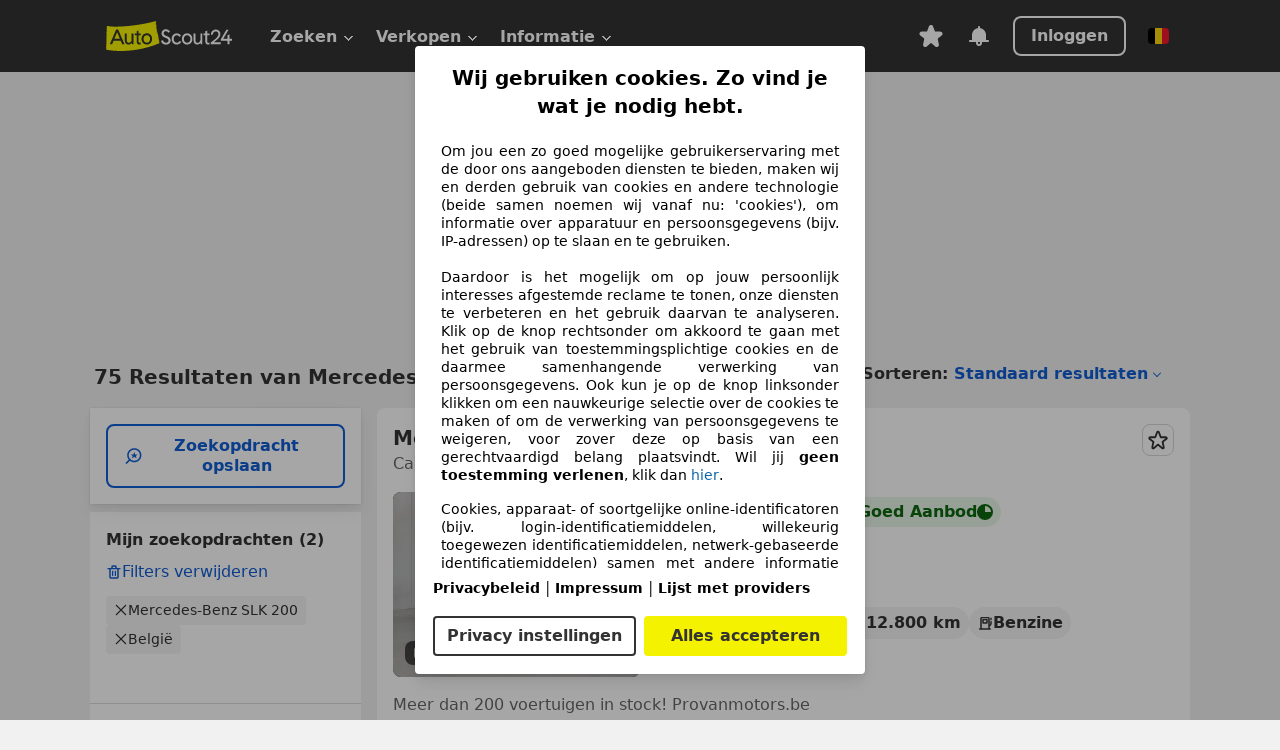

--- FILE ---
content_type: text/html; charset=utf-8
request_url: https://www.autoscout24.be/nl/lst/mercedes-benz/slk-200
body_size: 152701
content:
<!DOCTYPE html><html lang="nl-BE" data-theme="as24"><head><meta charSet="utf-8"/><meta name="viewport" content="width=device-width"/><title>Tweedehands Mercedes-Benz SLK 200 op AutoScout24</title><link rel="preload" href="https://prod.pictures.autoscout24.net/listing-images/d55ab743-6ca8-4380-8ab7-85f48cad9e24_37c7d7b8-2f6a-42cd-889c-17db221e9368.jpg/250x188.webp" as="image" media="(min-width: 768px) and (max-width: 1099px) and (-webkit-max-device-pixel-ratio: 1)"/><link rel="preload" href="https://prod.pictures.autoscout24.net/listing-images/d55ab743-6ca8-4380-8ab7-85f48cad9e24_37c7d7b8-2f6a-42cd-889c-17db221e9368.jpg/480x360.webp" as="image" media="(max-width: 767px), (min-width: 1100px), (-webkit-min-device-pixel-ratio: 1.01)"/><script data-testid="breadcrumbs-json-ld" type="application/ld+json">{"@context":"https://schema.org","@type":"BreadcrumbList","itemListElement":[{"@type":"ListItem","position":1,"item":{"@id":"/nl/","name":"Homepage"}},{"@type":"ListItem","position":2,"item":{"@id":"/nl/lst","name":"Zoeken"}},{"@type":"ListItem","position":3,"item":{"@id":"/nl/lst/mercedes-benz","name":"Mercedes-Benz"}},{"@type":"ListItem","position":4,"item":{"@id":"/nl/lst/mercedes-benz/slk-200","name":"SLK 200"}}]}</script><link rel="preload" href="/assets/s24-osa/as24-osa-redesign-integration.js" as="script"/><meta name="next-head-count" content="7"/>
<meta name="mobile-web-app-capable" content="yes"/>
<meta name="apple-mobile-web-app-capable" content="yes"/>
<meta name="apple-mobile-web-app-title" content=""/>
<meta name="apple-mobile-web-app-status-bar-style" content="black"/>
<meta name="format-detection" content="telephone=no"/>

<link rel="apple-touch-icon" sizes="180x180" href="/assets/acquisition-fragments/metatags/images/favicon/apple-touch-icon.png"/>
<link rel="icon" type="image/png" sizes="32x32" href="/assets/acquisition-fragments/metatags/images/favicon/favicon-v2-32x32.png"/>
<link rel="icon" type="image/png" sizes="16x16" href="/assets/acquisition-fragments/metatags/images/favicon/favicon-v2-16x16.png"/>
<link rel="mask-icon" href="/assets/acquisition-fragments/metatags/images/favicon/safari-pinned-tab.svg" color="#f5f200"/>
<link rel="shortcut icon" href="/assets/acquisition-fragments/metatags/images/favicon/favicon.ico"/>
<meta name="msapplication-TileColor" content="#333333"/>
<meta name="msapplication-config" content="/assets/acquisition-fragments/metatags/xml/browserconfig.xml"/>
<meta name="theme-color" content="#ffffff"/>

<link rel="preconnect" href="https://prod.pictures.autoscout24.net"/><meta property="og:site_name" content="AutoScout24"/><meta property="og:type" content="website"/><meta name="format-detection" content="telephone=no"/><meta name="robots" content="index,follow"/><link rel="canonical" href="https://www.autoscout24.be/nl/lst/mercedes-benz/slk-200"/><link rel="alternate" hrefLang="bg-BG" href="https://www.autoscout24.bg/lst/mercedes-benz/slk-200"/><link rel="alternate" hrefLang="cs-CZ" href="https://www.autoscout24.cz/lst/mercedes-benz/slk-200"/><link rel="alternate" hrefLang="de-AT" href="https://www.autoscout24.at/lst/mercedes-benz/slk-200"/><link rel="alternate" hrefLang="de-DE" href="https://www.autoscout24.de/lst/mercedes-benz/slk-200"/><link rel="alternate" hrefLang="es-ES" href="https://www.autoscout24.es/lst/mercedes-benz/slk-200"/><link rel="alternate" hrefLang="fr-BE" href="https://www.autoscout24.be/fr/lst/mercedes-benz/slk-200"/><link rel="alternate" hrefLang="fr-FR" href="https://www.autoscout24.fr/lst/mercedes-benz/slk-200"/><link rel="alternate" hrefLang="fr-LU" href="https://www.autoscout24.lu/lst/mercedes-benz/slk-200"/><link rel="alternate" hrefLang="hr-HR" href="https://www.autoscout24.hr/lst/mercedes-benz/slk-200"/><link rel="alternate" hrefLang="hu-HU" href="https://www.autoscout24.hu/lst/mercedes-benz/slk-200"/><link rel="alternate" hrefLang="it-IT" href="https://www.autoscout24.it/lst/mercedes-benz/slk-200"/><link rel="alternate" hrefLang="nl-BE" href="https://www.autoscout24.be/nl/lst/mercedes-benz/slk-200"/><link rel="alternate" hrefLang="nl-NL" href="https://www.autoscout24.nl/lst/mercedes-benz/slk-200"/><link rel="alternate" hrefLang="pl-PL" href="https://www.autoscout24.pl/lst/mercedes-benz/slk-200"/><link rel="alternate" hrefLang="ro-RO" href="https://www.autoscout24.ro/lst/mercedes-benz/slk-200"/><link rel="alternate" hrefLang="ru-RU" href="https://www.autoscout24.ru/lst/mercedes-benz/slk-200"/><link rel="alternate" hrefLang="sv-SE" href="https://www.autoscout24.se/lst/mercedes-benz/slk-200"/><link rel="alternate" hrefLang="tr-TR" href="https://www.autoscout24.com.tr/lst/mercedes-benz/slk-200"/><link rel="alternate" hrefLang="uk-UA" href="https://www.autoscout24.com.ua/lst/mercedes-benz/slk-200"/><link rel="alternate" hrefLang="en-GB" href="https://www.autoscout24.com/lst/mercedes-benz/slk-200"/><script type="application/ld+json">{"@context":"http:\u002F\u002Fschema.org","@graph":[{"@type":"Car","name":"Tweedehands Mercedes-Benz SLK 200 op AutoScout24","description":"Hier vind je een tweedehands Mercedes-Benz SLK 200 die onmiddellijk beschikbaar is op AutoScout24, Europa's grootste online automarkt","manufacturer":"Mercedes-Benz","model":"SLK 200"}]}</script><meta property="og:image" content="https://www.autoscout24.de/assets/as24-search-funnel/images/og_image.jpg"/><meta property="og:image:width" content="1200"/><meta property="og:image:height" content="630"/><meta name="description" content="Hier vind je een tweedehands Mercedes-Benz SLK 200 die onmiddellijk beschikbaar is op AutoScout24, Europa&#x27;s grootste online automarkt"/><meta property="og:url" content="https://www.autoscout24.be/nl/lst/mercedes-benz/slk-200"/><meta property="og:title" content="Tweedehands Mercedes-Benz SLK 200 op AutoScout24"/><meta property="og:description" content="Hier vind je een tweedehands Mercedes-Benz SLK 200 die onmiddellijk beschikbaar is op AutoScout24, Europa&#x27;s grootste online automarkt"/><link rel="manifest" href="/service-worker/manifests/manifest.json"/><style>:root{--base-0:0px;--base-1:1px;--base-2:2px;--base-4:4px;--base-6:6px;--base-8:8px;--base-12:12px;--base-14:14px;--base-16:16px;--base-18:18px;--base-20:20px;--base-24:24px;--base-28:28px;--base-32:32px;--base-36:36px;--base-40:40px;--base-48:48px;--base-54:54px;--base-64:64px;--base-999:999px;--color-black-10:#f4f4f4;--color-black-20:#eaeaea;--color-black-30:#d6d6d6;--color-black-40:#acacac;--color-black-50:#949494;--color-black-70:#7c7c7c;--color-black-80:#676767;--color-black-90:#333;--color-black-100:#000;--color-grey-warm-10:#f9f9f6;--color-grey-warm-20:#f4f4f0;--color-grey-warm-30:#dad9ce;--color-grey-warm-40:#a9a68e;--color-grey-warm-50:#979278;--color-grey-warm-70:#8a836c;--color-grey-warm-80:#5f594d;--color-grey-warm-90:#333;--color-grey-warm-100:#292621;--color-blue-20:#e2f1ff;--color-blue-30:#b9dcff;--color-blue-40:#8ac8ff;--color-blue-50:#57b2ff;--color-blue-70:#0082fa;--color-blue-80:#076fe6;--color-blue-90:#105dd3;--color-blue-100:#173db4;--color-indigo-20:#e0f1fe;--color-indigo-30:#b8e3fe;--color-indigo-40:#7ccefd;--color-indigo-50:#37b6fa;--color-indigo-70:#1695df;--color-indigo-80:#007ac5;--color-indigo-90:#0162a3;--color-indigo-100:#072c4a;--color-green-20:#e9f6e8;--color-green-30:#cae9c7;--color-green-40:#83cf7e;--color-green-50:#4cb944;--color-green-70:#359730;--color-green-80:#298625;--color-green-100:#0d670f;--color-orange-20:#ffdab3;--color-orange-30:#ffc385;--color-orange-40:#ffac59;--color-orange-50:#fd9537;--color-orange-70:#cf6a12;--color-orange-80:#92541d;--color-orange-100:#552f0d;--color-amber-20:#fcf4d4;--color-amber-30:#f7db5a;--color-amber-40:#f2ca26;--color-amber-50:#d0a91b;--color-amber-70:#7d6510;--color-amber-80:#715b0e;--color-amber-100:#473a0b;--color-red-20:#feedec;--color-red-30:#fccdca;--color-red-40:#f69493;--color-red-50:#ed6969;--color-red-70:#ed1c24;--color-red-80:#c60000;--color-red-100:#4b0401;--color-teal-20:#ebfaf6;--color-teal-30:#dafee8;--color-teal-40:#61d6bb;--color-teal-50:#2bb092;--color-teal-80:#007d77;--color-teal-100:#005245;--color-yellow-20:#fdfccc;--color-yellow-30:#f5f200;--color-yellow-40:#ede500;--color-white:#fff;--color-transparent:rgba(255,255,255,0)}[data-theme]{font-family:system-ui,-apple-system,BlinkMacSystemFont,Segoe UI,Roboto,Noto Sans,Ubuntu,Cantarell,Helvetica Neue,Helvetica,Arial,sans-serif,Apple Color Emoji,Segoe UI Emoji,Segoe UI Symbol;font-size:var(--font-font-size-body);letter-spacing:var(--font-letter-spacing-default);line-height:var(--font-line-height-body);color:var(--color-text-and-icon-default)}[data-theme] hr,hr[data-theme]{margin-top:var(--base-8);margin-bottom:var(--base-8);border:0;border-top:var(--base-1)solid var(--color-black-20)}a{color:var(--color-text-and-icon-link);text-decoration:none}a:hover{color:var(--color-text-and-icon-link-hover)}abbr,acronym,address,applet,article,aside,audio,b,big,blockquote,body,canvas,caption,center,cite,code,dd,del,details,dfn,div,dl,dt,em,embed,fieldset,figcaption,figure,footer,form,h1,h2,h3,h4,h5,h6,header,hgroup,html,i,iframe,img,ins,kbd,label,legend,li,mark,menu,nav,object,ol,output,p,pre,q,ruby,s,samp,section,small,span,strike,strong,sub,summary,sup,table,tbody,td,tfoot,th,thead,time,tr,tt,u,ul,var,video{font:inherit;vertical-align:baseline;color:inherit;border:0}a{font:inherit;vertical-align:baseline;border:0}button,input,select,textarea{font:inherit}button{cursor:pointer;-webkit-user-select:none;-ms-user-select:none;user-select:none}article,aside,details,figcaption,figure,footer,header,hgroup,menu,nav,section{display:block}ol,ul{list-style:none}blockquote,q{quotes:none}blockquote:before,blockquote:after,q:before,q:after{content:&quot;&quot;;content:none}table{border-collapse:collapse;border-spacing:0}*,:before,:after{box-sizing:border-box;margin:0;padding:0}html{-webkit-text-size-adjust:100%;-moz-text-size-adjust:100%;-ms-text-size-adjust:100%;text-size-adjust:100%;-webkit-overflow-scrolling:touch;overflow-y:scroll}body{-webkit-overflow-scrolling:touch}h1,h2,h3,h4,h5,h6{font-weight:400}input,textarea,select{position:relative}picture img{vertical-align:top}:root{font-size:var(--font-font-size-body);line-height:var(--font-line-height-body);letter-spacing:var(--font-letter-spacing-default);color:var(--color-text-and-icon-default)}:root [disabled]{color:var(--color-text-and-icon-disabled)}[data-theme] ::selection{background-color:var(--color-surface-selection)}:root{--border-radius-none:var(--base-0);--border-radius-s:var(--base-4);--border-radius-m:var(--base-8);--border-radius-l:var(--base-16);--border-radius-full:var(--base-999);--border-width-thin:var(--base-1);--border-width-thick:var(--base-2);--size-icon-s:var(--base-8);--size-icon-m:var(--base-16);--size-icon-l:var(--base-24);--spacing-2xs:var(--base-4);--spacing-xs:var(--base-8);--spacing-s:var(--base-12);--spacing-m:var(--base-16);--spacing-l:var(--base-24);--spacing-xl:var(--base-32);--spacing-2xl:var(--base-40);--spacing-3xl:var(--base-48);--spacing-4xl:var(--base-64);--component-button-color-fill-primary:var(--component-button-color-fill-primary-default,#076fe6);--component-chip-color-stroke:var(--component-chip-color-stroke-default,#acacac);--color-surface-subtle:var(--color-canvas-default,#f4f4f4);--component-tooltip-z-index:1000;--black-100:var(--color-black-100,#000);--spacing-xxs:var(--spacing-2xs,.25rem);--font-font-size-xs:var(--font-font-size-caption,.75rem)}.sr-visually-hidden{clip:rect(0 0 0 0);clip-path:inset(50%);white-space:nowrap;border:0;width:1px;height:1px;margin:-1px;padding:0;overflow:hidden;position:absolute!important}.sr-thin-scrollbar{scroll-behavior:smooth;scrollbar-width:thin;scrollbar-color:var(--color-overlay-default)var(--color-transparent)}.sr-thin-scrollbar::-webkit-scrollbar{background-color:var(--color-transparent);width:var(--spacing-xs);border:0px solid var(--color-transparent)}.sr-thin-scrollbar::-webkit-scrollbar-thumb{background-color:var(--color-overlay-default);border:var(--base-2)solid var(--color-transparent);border-radius:var(--spacing-2xs);background-clip:padding-box}
[data-theme=as24]{--color-elevation-dark:rgba(0,0,0,.12);--color-elevation-light:rgba(0,0,0,.05);--color-overlay-default:rgba(51,51,51,.8);--border-radius-none:0px;--border-radius-s:4px;--border-radius-m:8px;--border-radius-l:16px;--border-radius-full:999px;--border-width-thin:1px;--border-width-thick:2px;--font-font-family:SF Pro;--font-letter-spacing-default:0px;--font-letter-spacing-tight:0px;--font-font-size-display-xl:3rem;--font-font-size-display-l:0rem;--font-font-size-title:1.25rem;--font-font-size-body:1rem;--font-font-size-body-s:0rem;--font-font-size-caption:.75rem;--font-font-size-headline-desktop:2rem;--font-font-size-headline-mobile:1.5rem;--font-line-height-display-xl:1.125;--font-line-height-display-l:0;--font-line-height-title:1.4;--font-line-height-body:1.5;--font-line-height-body-s:0;--font-line-height-caption:1.33;--font-line-height-headline-desktop:1.25;--font-line-height-headline-mobile:1.33;--font-font-weight-regular:400;--font-font-weight-bold:600;--size-icon-s:8px;--size-icon-m:16px;--size-icon-l:24px;--spacing-2xs:4px;--spacing-xs:8px;--spacing-s:12px;--spacing-m:16px;--spacing-l:24px;--spacing-xl:32px;--spacing-2xl:40px;--spacing-3xl:48px;--spacing-4xl:64px;--color-text-and-icon-default:var(--color-black-90,#333);--color-text-and-icon-muted:var(--color-black-80,#676767);--color-text-and-icon-placeholder:var(--color-black-80,#676767);--color-text-and-icon-link:var(--color-blue-90,#105dd3);--color-text-and-icon-link-hover:var(--color-blue-100,#173db4);--color-text-and-icon-inverse:var(--color-white,#fff);--color-text-and-icon-link-inverse:var(--color-blue-30,#b9dcff);--color-text-and-icon-disabled:var(--color-black-40,#acacac);--color-canvas-default:var(--color-black-10,#f4f4f4);--color-surface-default:var(--color-white,#fff);--color-surface-muted:var(--color-black-10,#f4f4f4);--color-surface-contrast:var(--color-black-90,#333);--color-surface-brand:var(--color-yellow-30,#f5f200);--color-surface-brand-muted:var(--color-yellow-20,#fdfccc);--color-surface-brand-accent:var(--color-black-90,#333);--color-surface-interactive:var(--color-blue-80,#076fe6);--color-surface-disabled:var(--color-black-20,#eaeaea);--color-surface-destructive:var(--color-red-80,#c60000);--color-surface-selected:var(--color-black-90,#333);--color-stroke-default:var(--color-black-40,#acacac);--color-stroke-strong:var(--color-black-90,#333);--color-stroke-muted:var(--color-black-30,#d6d6d6);--color-stroke-divider:var(--color-black-30,#d6d6d6);--color-stroke-inverse:var(--color-white,#fff);--color-stroke-interactive:var(--color-blue-90,#105dd3);--color-stroke-focus:var(--color-black-90,#333);--color-stroke-focus-inverse:var(--color-white,#fff);--color-feedback-error-strong:var(--color-red-80,#c60000);--color-feedback-error-muted:var(--color-red-20,#feedec);--color-feedback-success-strong:var(--color-green-100,#0d670f);--color-feedback-success-muted:var(--color-green-20,#e9f6e8);--color-feedback-warning-strong:var(--color-amber-70,#7d6510);--color-feedback-warning-muted:var(--color-amber-20,#fcf4d4);--color-feedback-info-strong:var(--color-blue-100,#173db4);--color-feedback-info-muted:var(--color-blue-20,#e2f1ff);--border-radius-card:var(--border-radius-m,8px);--component-checkbox-border-radius:var(--border-radius-s,4px);--color-text-and-icon-selected:var(--color-text-and-icon-inverse,#fff);--color-surface-selection:var(--color-surface-brand,#f5f200);--component-radiobutton-border-width-active-indicator:0px;--component-radio-button-group-border-radius-inside:0px;--component-notification-banner-border-radius:0px;--component-button-color-fill-primary-hover:var(--color-blue-100,#173db4);--component-button-color-text-and-icon-ghost-accent-hover:var(--color-blue-100,#173db4);--component-button-border-radius:var(--border-radius-m,8px);--component-button-sizing-vertical-padding:var(--spacing-xs,8px);--component-autosuggest-spacing-list-item-horizontal-padding:var(--spacing-m,16px);--component-autosuggest-spacing-list-item-vertical-padding:var(--spacing-xs,8px);--component-chip-font-line-height:var(--font-line-height-body,1.5);--component-chip-font-font-size:var(--font-font-size-body,1rem);--component-chip-size-icon:var(--size-icon-l,24px);--component-chip-size-icon-cross:var(--size-icon-m,16px);--component-forms-border-radius:var(--border-radius-s,4px);--component-forms-spacing-height:var(--spacing-l,24px);--component-forms-spacing-width:var(--spacing-l,24px);--component-forms-color-stroke-rest:var(--color-black-70,#7c7c7c);--component-radiobutton-color-fill-active-indicator:var(--color-black-90,#333);--component-radio-button-group-border-width:var(--border-width-thin,1px);--component-radio-button-group-border-radius-outside:var(--border-radius-s,4px);--component-slider-color-fill-track:var(--color-black-30,#d6d6d6);--component-slider-color-fill-track-filled:var(--color-black-80,#676767);--component-toggle-color-fill-checked-hover:var(--color-blue-100,#173db4);--component-notification-banner-border-width:var(--border-width-thick,2px);--component-button-color-fill-primary-default:var(--color-surface-interactive,#076fe6);--component-button-color-text-and-icon-secondary:var(--color-text-and-icon-link,#105dd3);--component-button-color-text-and-icon-primary:var(--color-text-and-icon-inverse,#fff);--component-button-color-stroke-secondary:var(--color-stroke-interactive,#105dd3);--component-checkbox-color-fill-checked:var(--color-surface-default,#fff);--component-checkbox-color-fill-checked-disabled:var(--color-surface-default,#fff);--component-checkbox-color-stroke-checked:var(--component-forms-color-stroke-rest,#7c7c7c);--component-checkbox-color-stroke-checked-disabled:var(--color-stroke-muted,#d6d6d6);--component-checkbox-text-and-icons-checked:var(--color-text-and-icon-default,#333);--component-checkbox-text-and-icons-checked-disabled:var(--color-text-and-icon-disabled,#acacac);--component-chip-color-fill:var(--color-surface-muted,#f4f4f4);--component-chip-color-stroke-default:var(--color-stroke-default,#acacac);--component-chip-color-stroke-hover:var(--color-stroke-strong,#333);--component-chip-color-text-and-icon:var(--color-text-and-icon-default,#333);--component-forms-color-fill:var(--color-surface-default,#fff);--component-forms-color-stroke-hover:var(--color-stroke-strong,#333);--component-radiobutton-color-fill-active:var(--color-surface-default,#fff);--component-radiobutton-color-fill-active-error:var(--color-surface-default,#fff);--component-radiobutton-color-fill-active-disabled:var(--color-surface-default,#fff);--component-radiobutton-color-fill-active-indicator-error:var(--color-feedback-error-strong,#c60000);--component-radiobutton-color-fill-active-indicator-disabled:var(--color-text-and-icon-disabled,#acacac);--component-radiobutton-color-stroke-active:var(--component-forms-color-stroke-rest,#7c7c7c);--component-radio-button-group-color-fill:var(--color-surface-default,#fff);--component-slider-color-fill-thumb:var(--color-surface-selected,#333);--component-tab-color-stroke-selected:var(--color-stroke-strong,#333);--component-navigation-header-color-stroke-hover:var(--color-stroke-strong,#333);--component-navigation-header-color-text-and-icons:var(--color-text-and-icon-default,#333);--component-tag-color-brand-fill:var(--color-surface-brand,#f5f200);--component-tag-color-brand-text-and-icon:var(--color-text-and-icon-default,#333);--component-tooltip-color-text-and-icon:var(--color-text-and-icon-inverse,#fff);--component-tooltip-color-fill:var(--color-surface-contrast,#333);--component-radiobutton-color-stroke-hover:var(--component-forms-color-stroke-hover,#333);--component-radio-button-group-color-text-and-icon-selected:var(--color-text-and-icon-selected,#fff)}</style><script>if(!window.IntersectionObserver) { 
                document.write('<script src="/assets/as24-search-funnel/intersection-observer.js"><\/script>')
              }</script><script id="global-tracking-script" async="" type="module">function r(){if(typeof window!="object")return;if(window.showcar=window.showcar||{},window?.showcar?.tracking){console.error("Double init: window.showcar.tracking object already exists");return}let n=import("https://www.autoscout24.be/assets/showcar/brave-flamingo/full-script-OINZ44WK.js"),o={loadGtm:async function(...t){(await n).loadGtm(...t)},trackBtsEvent:async function(...t){(await n).trackBtsEvent(...t)},trackBtsImpressionEvent:async function(...t){(await n).trackBtsImpressionEvent(...t)},trackPlanktonEvent:async function(...t){(await n).trackPlanktonEvent(...t)}};window.showcar.tracking=o}r();
//# sourceMappingURL=https://www.autoscout24.be/assets/showcar/brave-flamingo/AS_nl_BE.js.map
</script><script>!function(){if("function"!=typeof window.__tcfapi||window.__tcfapi&&"function"!=typeof window.__tcfapi.start){var t,a=[],e=window,i=e.document,c=e.__tcfapi?e.__tcfapi.start:function(){};if(!e.__tcfapi&&function t(){var a=!!e.frames.__tcfapiLocator;if(!a){if(i.body){var c=i.createElement("iframe");c.style.cssText="display:none",c.name="__tcfapiLocator",i.body.appendChild(c)}else setTimeout(t,5)}return!a}()||e.__tcfapi&&!e.__tcfapi.start){var f=e.__tcfapi?e.__tcfapi():[];a.push.apply(a,f),e.__tcfapi=function(...e){var i=[...e];if(!e.length)return a;if("setGdprApplies"===i[0])i.length>3&&2===parseInt(i[1],10)&&"boolean"==typeof i[3]&&(t=i[3],"function"==typeof i[2]&&i[2]("set",!0));else if("ping"===i[0]){var c={gdprApplies:t,cmpLoaded:!1,apiVersion:"2.0"};"function"==typeof i[2]&&i[2](c,!0)}else a.push(i)},e.__tcfapi.commandQueue=a,e.__tcfapi.start=c,e.addEventListener("message",function(t){var a="string"==typeof t.data,i={};try{i=a?JSON.parse(t.data):t.data}catch(c){}var f=i.__tcfapiCall;f&&e.__tcfapi(f.command,f.version,function(e,i){if(t.source){var c={__tcfapiReturn:{returnValue:e,success:i,callId:f.callId,command:f.command}};a&&(c=JSON.stringify(c)),t.source.postMessage(c,"*")}},f.parameter)},!1)}}}();</script><script type="module" async="">(function(){"use strict";try{var e=document.createElement("style");e.appendChild(document.createTextNode('._consent-popup_1lphq_1{position:fixed;display:grid;place-items:center;background-color:#00000059;isolation:isolate;z-index:9999999999;counter-reset:css-counter 0;top:0;left:0;right:0;bottom:0;font-family:system-ui,-apple-system,BlinkMacSystemFont,Segoe UI,Roboto,Helvetica,Arial,sans-serif,"Apple Color Emoji","Segoe UI Emoji",Segoe UI Symbol;font-size:1rem}._consent-popup-inner_1lphq_21{background-color:#fff;padding:18px 18px 0;max-width:450px;text-align:justify;border-radius:4px;box-shadow:0 12px 24px #0000000d,0 8px 16px #0000000d,0 4px 8px #0000000d,0 0 2px #0000001f}._scrollable-container_1lphq_33{max-height:70vh;overflow:auto;padding:0 8px}._headline_1lphq_40{font-size:1.25rem;line-height:1.4;font-weight:700;margin-bottom:22px;color:#000;text-align:center}._content_1lphq_49{font-weight:400;color:#000;font-size:.875rem;line-height:1.3;margin-bottom:16px}._content_1lphq_49 a{color:#1166a8;font-size:.875rem;text-decoration:none}._content_1lphq_49 b{font-weight:700}._consent-decline_1lphq_67{font-weight:500;color:#1166a8;cursor:pointer;text-decoration:none;border:none;background:transparent;padding:0}._consent-decline_1lphq_67:hover{color:#0c4f90}._consent-decline_1lphq_67:active{color:#083b78}._acceptance-buttons_1lphq_85{display:flex;justify-content:space-between;background-color:fff;padding-bottom:18px;padding-top:8px}._acceptance-buttons_1lphq_85>button{font-weight:700;font-size:1rem;line-height:1.5;border-radius:4px;color:#333;padding:6px 0;width:49%}._consent-settings_1lphq_103{background-color:inherit;cursor:pointer;text-align:center;border-width:2px;border-style:solid;border-color:#333}._consent-accept_1lphq_114{background:#f5f200;cursor:pointer;border:none;text-align:center}._legalDisclosure_1lphq_123{margin-top:8px;margin-bottom:8px}._legalDisclosure_1lphq_123>a{font-size:.875rem;color:#000;font-weight:600}._headingForPurposes_1lphq_133{display:block;font-size:.83em;margin-block-start:1.67em;margin-block-end:1.67em;margin-inline-start:0px;margin-inline-end:0px;font-weight:700}@media screen and (max-width: 767px){._consent-popup-inner_1lphq_21{margin:20px}._headline_1lphq_40{margin-bottom:28px}}@media screen and (max-height: 680px){._scrollable-container_1lphq_33{max-height:60vh}}')),document.head.appendChild(e)}catch(o){console.error("vite-plugin-css-injected-by-js",o)}})();
const e={...{headline:"Wij gebruiken cookies. Zo vind je wat je nodig hebt.",description:"Om jou een zo goed mogelijke gebruikerservaring met de door ons aangeboden diensten te bieden, maken wij en derden gebruik van cookies en andere technologie (beide samen noemen wij vanaf nu: 'cookies'), om informatie over apparatuur en persoonsgegevens (bijv. IP-adressen) op te slaan en te gebruiken.<br><br> Daardoor is het mogelijk om op jouw persoonlijk interesses afgestemde reclame te tonen, onze diensten te verbeteren en het gebruik daarvan te analyseren. Klik op de knop rechtsonder om akkoord te gaan met het gebruik van toestemmingsplichtige cookies en de daarmee samenhangende verwerking van persoonsgegevens. Ook kun je op de knop linksonder klikken om een nauwkeurige selectie over de cookies te maken of om de verwerking van persoonsgegevens te weigeren, voor zover deze op basis van een gerechtvaardigd belang plaatsvindt. Wil jij <b>geen toestemming verlenen</b>, klik dan ${$2}.",adjustPreferences:"Je kunt jouw voorkeuren op ieder moment aanpassen en verleende toestemmingen herroepen door de Privacy Manager in ons privacybeleid te bezoeken.",acceptButton:"Alles accepteren",privacySettings:"Privacy instellingen",here:"hier",privacy:"Privacybeleid",imprint:"Impressum",vendorCount:"We werken met @@@@@@@ aanbieders.",vendorList:"Lijst met providers",purposesHeading:"Doelen",newWindowWarning:"opent in een nieuw venster"},privacyUrl:"https://www.autoscout24.be/nl/bedrijf/privacy/",imprintUrl:"https://www.autoscout24.be/nl/bedrijf/impressum/",vendorListUrl:"https://www.autoscout24.be/nl/consent-management/#vendors",...{purposes:{1:{name:"Informatie op een apparaat opslaan en/of openen",description:"Cookies, apparaat- of soortgelijke online-identificatoren (bijv. login-identificatiemiddelen, willekeurig toegewezen identificatiemiddelen, netwerk-gebaseerde identificatiemiddelen) samen met andere informatie (bijv. browsertype en informatie, taal, schermgrootte, ondersteunde technologieën enz.) kunnen op uw apparaat worden opgeslagen of gelezen om dat apparaat telkens wanneer het verbinding maakt met een app of met een website te herkennen, voor een of meer van de hier gepresenteerde doeleinden."},25:{name:"Essentiële paginafuncties",description:"Wij of deze aanbieders gebruiken cookies of vergelijkbare tools en technologieën die noodzakelijk zijn voor essentiële sitefuncties en die de goede werking van de website garanderen. Ze worden doorgaans gebruikt als reactie op gebruikersactiviteit om belangrijke functies mogelijk te maken, zoals het instellen en beheren van inloggegevens of privacyvoorkeuren. Het gebruik van deze cookies of vergelijkbare technologieën kan normaal gesproken niet worden uitgeschakeld. Bepaalde browsers kunnen deze cookies of vergelijkbare tools echter blokkeren of u hierover waarschuwen. Het blokkeren van deze cookies of vergelijkbare tools kan de functionaliteit van de website beïnvloeden. "},26:{name:"Geavanceerde paginafuncties",description:"Wij en derden gebruiken verschillende technologische middelen, waaronder cookies en vergelijkbare tools op onze website, om u uitgebreide sitefuncties aan te bieden en een verbeterde gebruikerservaring te garanderen. Via deze uitgebreide functionaliteiten maken we het mogelijk om ons aanbod te personaliseren - bijvoorbeeld om uw zoekopdrachten bij een later bezoek voort te zetten, om u geschikte aanbiedingen in uw regio te tonen of om gepersonaliseerde advertenties en berichten te verstrekken en te evalueren. Met uw toestemming wordt op gebruik gebaseerde informatie verzonden naar dealers waarmee u contact opneemt. Sommige cookies/tools worden door de aanbieders gebruikt om informatie die u verstrekt bij het indienen van financieringsaanvragen gedurende 30 dagen op te slaan en deze binnen deze periode automatisch te hergebruiken om nieuwe financieringsaanvragen in te vullen. Zonder het gebruik van dergelijke cookies/tools kunnen dergelijke uitgebreide functies geheel of gedeeltelijk niet worden gebruikt."}},stacks:{1:"Precieze geolocatiegegevens en identificatie via het scannen van apparaten",42:"Gepersonaliseerde advertenties en content, advertentie- en contentmetingen, doelgroepenonderzoek en ontwikkeling van diensten"}}},n={},t=function(e,t,o){return t&&0!==t.length?Promise.all(t.map((e=>{if((e=function(e){return"/"+e}(e))in n)return;n[e]=!0;const t=e.endsWith(".css"),o=t?'[rel="stylesheet"]':"";if(document.querySelector(`link[href="${e}"]${o}`))return;const a=document.createElement("link");return a.rel=t?"stylesheet":"modulepreload",t||(a.as="script",a.crossOrigin=""),a.href=e,document.head.appendChild(a),t?new Promise(((n,t)=>{a.addEventListener("load",n),a.addEventListener("error",(()=>t(new Error(`Unable to preload CSS for ${e}`))))})):void 0}))).then((()=>e())):e()},o="ABCDEFGHIJKLMNOPQRSTUVWXYZabcdefghijklmnopqrstuvwxyz0123456789-_";function a(e){var n;return null==(n=document.cookie.match("(^|;)\\s*"+e+"\\s*=\\s*([^;]+)"))?void 0:n.pop()}function s(e,n){const t="domain="+p(document.location.hostname);document.cookie=[`${e}=${n}`,"path=/","max-age=31536000",t,"samesite=Lax"].join(";")}function r(e,n){if(!n)return!1;return 100*function(e){if(!/^[A-Za-z0-9\-_]+$/.test(e))return-1;let n="";for(const t of e)n+=o.indexOf(t).toString(2).padStart(6,"0");return parseInt(n,2)}(n.substring(1,7))>Date.now()-864e5*e}const i=["autoscout24","autoplenum-development","autoplenum-staging","autoplenum","12gebrauchtwagen","12neuwagen","leasingmarkt","bild","leasevergelijker","autotrader","gebrauchtwagen","leasingtime"];const c=["autoscout24","autoplenum","autoplenum-development","autoplenum-staging","autotrader","gebrauchtwagen","leasingmarkt","leasingtime","12gebrauchtwagen","12gebrauchtwagen-staging","12gebrauchtwagen-development","12neuwagen","12neuwagen-staging","12neuwagen-development","bild","leasevergelijker","autotrader","autohebdo"],d={autoscout24:["de","be","at","es","it","fr","nl","lu","pl","hu","bg","ro","cz","ru","hr","se","com.tr","com.ua","com"],autoplenum:["de","at"],"autoplenum-development":["de","at"],"autoplenum-staging":["de","at"],autotrader:["nl","ca"],gebrauchtwagen:["at"],leasingmarkt:["de","at"],leasingtime:["de"],"12gebrauchtwagen":["de"],"12gebrauchtwagen-development":["de"],"12gebrauchtwagen-staging":["de"],"12neuwagen":["de"],"12neuwagen-development":["de"],"12neuwagen-staging":["de"],bild:["de"],leasevergelijker:["nl"],autohebdo:["net"]},l=["https://bild.de","https://leasingtime.de","https://rebuild.leasingtime.de","https://staging.leasingmarkt.de","https://staging.leasevergelijker.nl"];function u({origin:e,hostName:n,protocol:t,port:o}){const a=n.includes("autoscout24")&&n.includes("local"),s=!a&&t?`${t}//`:"https://",r=!a&&o?`:${o}`:"";if(l.includes(null!=e?e:""))return e;if(n.includes("autoscout24")&&"localhost"===n)return"https://www.autoscout24.com";if(e&&!e.includes("autoscout24")&&e.includes("local"))return e;let i="";for(const d of c)n.includes(`.${d}.`)&&(i=d);if(""===i)return"https://www.autoscout24.com";for(const c of d[i])if(n.endsWith(`.${c}`))return`${s}www.${i}.${c}${r}`;return"https://www.autoscout24.com"}const p=e=>{const n=u({hostName:e});return e&&n?n.replace("https://","").replace("www.","").replace("local.","").replace("localhost","www.autoscout24.com").replace(/:.*$/,""):"www.autoscout24.com"},g=window.location;function m(e){const{hostname:n,pathname:t,protocol:o,port:a,origin:s}=g,r=u({origin:s,hostName:n,protocol:o,port:a});if(!r)return;if(e&&"bild"===e)return`${r}/leasing/consent-management`;if(!n.includes("autoscout24"))return`${r}/consent-management`;var i;return`${n.endsWith(".be")&&n.includes("autoscout24")?`${r}${i=t,i.startsWith("/nl")?"/nl":"/fr"}`:r}/consent-management`}function h({translations:e,companyName:n,styles:t,contentHtml:o,buttonOrder:r}){const i=(new Document).querySelector.call(document,"#as24-cmp-popup");i&&i.remove(),function({translations:e,companyName:n,styles:t,contentHtml:o,buttonOrder:r}){const i={accept:`<button class=${t["consent-accept"]} data-testid="as24-cmp-accept-all-button">${e.acceptButton}</button>`,settings:`<button class=${t["consent-settings"]} data-testid="as24-cmp-partial-consent-button">${e.privacySettings}</button>`,decline:`<button class=${t["consent-decline"]} data-testid="as24-cmp-decline-all-button">${e.declineButton}</button>`},c=r.map((e=>i[e])).join("\n"),d=`\n    <div class=${t["consent-popup"]} id="as24-cmp-popup">\n      <div class=${t["consent-popup-inner"]} data-testid="as24-cmp-container">\n        <div class=${t["scrollable-container"]}>\n          ${o}\n        </div>\n        <div class=${t.legalDisclosure}>\n          <a href=${e.privacyUrl} aria-label="${e.privacy}(${e.newWindowWarning})" target="_blank">${e.privacy}</a> | \n          <a href=${e.imprintUrl} aria-label="${e.imprint}(${e.newWindowWarning})" target="_blank">${e.imprint}</a> |\n          <a href=${e.vendorListUrl} aria-label="${e.vendorList}(${e.newWindowWarning})" target="_blank">${e.vendorList}</a>\n        </div>\n        <div class=${t["acceptance-buttons"]}>\n          ${c}\n        </div>\n      </div>\n    </div>`,l=document.createElement("div");l.innerHTML=d,l.addEventListener("click",(async function(e){e.target instanceof HTMLElement&&(e.target.closest('[data-testId="as24-cmp-accept-all-button"]')&&p({route:"accept-all",companyName:n}),e.target.closest('[data-testId="as24-cmp-decline-all-button"]')&&p({route:"decline-all",companyName:n}),e.target.closest('[data-testId="as24-cmp-partial-consent-button"]')&&p({route:"partial-consent",companyName:n}))})),document.body.appendChild(l);const u=m(n);async function p({route:e,companyName:n}){if("partial-consent"===e){const e=encodeURIComponent(g.href),n=`${u}/?redirectTo=${e}`;g.href=n}else{l.remove();const t=await fetch(`${u}/${e}`,{method:"POST",headers:{"Content-Type":"application/json"},body:JSON.stringify({companyName:n})}).then((e=>e.json())),o=a("euconsent-v2")||"";t["euconsent-v2"]!==o&&(s("euconsent-v2",t["euconsent-v2"]),s("cconsent-v2",encodeURIComponent(t["cconsent-v2"])),s("addtl_consent",t.addtl_consent),s("as24-cmp-signature",t["as24-cmp-signature"])),window.__tcfapi("updateCmpApi",2,(()=>null),t,e,!1)}}}({translations:e,companyName:n,styles:t,contentHtml:o,buttonOrder:r});try{if("1"===sessionStorage.cmpPopupShownEventSent)return;const e=m(n);sessionStorage.cmpPopupShownEventSent="1",navigator.sendBeacon(`${e}/popup-shown`,JSON.stringify({companyName:n}))}catch(c){}}const v=window.location;async function b(e){const n=v.hostname,o=(n.includes("local.autoscout24.")||n.includes("127.0.0.1")||n.includes("localhost"))&&!!document.getElementById("as24-cmp-local-body");let a;a=t(o?()=>import("../../full-cmp.js"):()=>import("https://www.autoscout24.de/assets/as24-cmp/full-cmp.js"),[]);try{(await a).initializeFullCmpApi(e)}catch(s){console.error(s)}}function w(e,n,t){s(e,n),t.delete(e)}const k=135,f={"consent-popup":"_consent-popup_1lphq_1","consent-popup-inner":"_consent-popup-inner_1lphq_21","scrollable-container":"_scrollable-container_1lphq_33",headline:"_headline_1lphq_40",content:"_content_1lphq_49","consent-decline":"_consent-decline_1lphq_67","acceptance-buttons":"_acceptance-buttons_1lphq_85","consent-settings":"_consent-settings_1lphq_103","consent-accept":"_consent-accept_1lphq_114",legalDisclosure:"_legalDisclosure_1lphq_123",headingForPurposes:"_headingForPurposes_1lphq_133"};function y({description:e,templateValues:n,requiredKeys:t=[]}){for(const s of t){const t=`\${${s}}`;e.includes(t)&&!n[s]&&console.error(`Missing required template value: ${s}`)}return o=e,a=n,new Function("vars",["const tagged = ( "+Object.keys(a).join(", ")+" ) =>","`"+o+"`","return tagged(...Object.values(vars))"].join("\n"))(a);var o,a}const $={autoscout24:new Set(["en-GB","de-AT","fr-FR","fr-BE","fr-LU","it-IT","es-ES","pl-PL","nl-NL","bg-BG","ro-RO","hu-HU","hr-HR","cs-CZ","sv-SE","nl-BE","ru-RU","tr-TR","uk-UA","de-DE"]),"12gebrauchtwagen":new Set(["de-DE"]),"12neuwagen":new Set(["de-DE"]),autoplenum:new Set(["de-DE","de-AT"]),autotrader:new Set(["nl-NL"]),bild:new Set(["de-DE"]),gebrauchtwagen:new Set(["de-AT"]),leasevergelijker:new Set(["nl-NL"]),leasingmarkt:new Set(["de-DE"]),leasingtime:new Set(["de-DE"])},_=184;const j={nonStrict:$.autoscout24.has("nl-BE")?_:k},S=function({translations:e,styles:n}){const t=`<button class=${null==n?void 0:n["consent-decline"]} data-testid="as24-cmp-decline-all-button">${e.here}</button>`;return{...e,description:y({description:e.description,templateValues:{$1:null==e?void 0:e.consentUrl,$2:t},requiredKeys:["$2"]})}}({translations:e,vendorCount:j.nonStrict,styles:f}),L=new class extends class{constructor(e,n,t){this.translations=e,this.vendorCount=n,this.styles=t,this.blocks=[]}addHeadline(e){return this.blocks.push(`<p class=${this.styles.headline}>${e}</p>`),this}addText(e,n){return(null==n?void 0:n.hr)&&this.blocks.push("<hr />"),this.blocks.push(`<p class=${this.styles.content}>${e}</p>`),this}addHeading(e,n){return(null==n?void 0:n.hr)&&this.blocks.push("<hr />"),this.blocks.push(`<p class=${this.styles.headingForPurposes}>${e}</p>`),this}addVendorCountLine(e){var n;const t=null==(n=this.translations.vendorCount)?void 0:n.replace(e,this.vendorCount.toString());return t&&this.addText(t,{hr:!0}),this}getButtonOrder(){return["settings","accept"]}build(){return this.blocks.join("\n")}}{buildContent(){return this.addHeadline(this.translations.headline).addText(this.translations.description).addText(this.translations.purposes[1].description).addText(this.translations.adjustPreferences).addHeading(this.translations.purposesHeading).addText(this.translations.stacks[1]).addText(this.translations.stacks[42],{hr:!0}).addHeading(this.translations.purposes[25].name,{hr:!0}).addText(this.translations.purposes[25].description,{hr:!0}).addHeading(this.translations.purposes[26].name,{hr:!0}).addText(this.translations.purposes[26].description).addVendorCountLine("@@@@@@@").build()}}(S,j.nonStrict,f);var z;z={translations:S,isoCulture:"nl-BE",companyName:"autoscout24",styles:f,mode:"lax",vendorListVersion:137,contentHtml:L.buildContent(),buttonOrder:L.getButtonOrder()},"undefined"!=typeof window&&function(e){var n,t;const o=new URL(e),s=null==(n=o.searchParams.get("show-as24-cmp"))?void 0:n.toLowerCase(),r=null==(t=a("show-as24-cmp"))?void 0:t.toLowerCase(),c=i.findIndex((e=>o.hostname.includes(`${e}`)))>-1;return"true"===s||"false"!==s&&("true"===r||"false"!==r&&c)}(v.href)&&function(){function e(n){document.body?n():setTimeout((()=>e(n)),1)}return new Promise((n=>{e(n)}))}().then((()=>async function({translations:e,...n}){if(function(){const e=window.self!==window.top,n=v.href.includes("disable-cmp=true")||(null==document?void 0:document.cookie.includes("disable-cmp=true")),t="true"===document.body.dataset.suppressCmp||"true"===document.body.dataset.suppresscmp,o=/autoscout24\.com\/entry\/.*/.test(v.href);return t||n||e||o}())return;const{companyName:t,styles:o,contentHtml:i,buttonOrder:c}=n;var d,l;window.addEventListener("showAs24Cmp",(()=>{h({translations:e,companyName:t,styles:o,contentHtml:i,buttonOrder:c})})),d=v.search,null!=(l=d.includes("sticky-as24-cmp=true"))&&l&&s("show-as24-cmp","true"),function(){const e=new URLSearchParams(v.search),n=new URLSearchParams(v.hash.slice(1)),t=e.get("euconsent-v2")||n.get("euconsent-v2"),o=e.get("cconsent-v2")||n.get("cconsent-v2"),a=e.get("addtl_consent")||n.get("addtl_consent"),s=e.get("cm-custom-vendors")||n.get("cm-custom-vendors"),r=e.get("cm-custom-purposes")||n.get("cm-custom-purposes"),i=!!(e.get("gdpr-auditId")||e.get("gdpr-last-interaction")||t||o||a||s||r);if(e.delete("gdpr-auditId"),e.delete("gdpr-last-interaction"),t&&w("euconsent-v2",t,e),o&&w("cconsent-v2",o,e),a&&w("addtl_consent",a,e),r&&w("cm-custom-purposes",r,e),s&&w("cm-custom-vendors",s,e),i){const n=e.toString();history.replaceState(null,"",n?`?${n}`:"")}}();const u=365,p=a("euconsent-v2")||"";r(u,p)?window.location.search.includes("googleConsentMode=true")&&(window.dataLayer=window.dataLayer||[],window.dataLayer.push("consent","default",{ad_storage:"granted",analytics_storage:"granted",functionality_storage:"granted",personalization_storage:"granted",security_storage:"granted"},{common_country:"de",common_language:"de",common_brand:"",common_environment:"live",common_platform:"web",common_techState:"tatsu"})):h({translations:e,companyName:t,styles:o,contentHtml:i,buttonOrder:c}),"loading"===document.readyState?window.addEventListener("DOMContentLoaded",(()=>b(n))):b(n)}(z))).catch(console.error);
</script><link rel="preload" href="/assets/as24-search-funnel/_next/static/css/fe34aa68f5fc01ef.css" as="style"/><link rel="stylesheet" href="/assets/as24-search-funnel/_next/static/css/fe34aa68f5fc01ef.css" data-n-g=""/><link rel="preload" href="/assets/as24-search-funnel/_next/static/css/e79c1b8c061cbf9d.css" as="style"/><link rel="stylesheet" href="/assets/as24-search-funnel/_next/static/css/e79c1b8c061cbf9d.css" data-n-p=""/><link rel="preload" href="/assets/as24-search-funnel/_next/static/css/a87ea65ba2857861.css" as="style"/><link rel="stylesheet" href="/assets/as24-search-funnel/_next/static/css/a87ea65ba2857861.css" data-n-p=""/><link rel="preload" href="/assets/as24-search-funnel/_next/static/css/33dbf4a723be06d1.css" as="style"/><link rel="stylesheet" href="/assets/as24-search-funnel/_next/static/css/33dbf4a723be06d1.css"/><link rel="preload" href="/assets/as24-search-funnel/_next/static/css/d3dc3ae748ba355c.css" as="style"/><link rel="stylesheet" href="/assets/as24-search-funnel/_next/static/css/d3dc3ae748ba355c.css"/><noscript data-n-css=""></noscript><script defer="" nomodule="" src="/assets/as24-search-funnel/_next/static/chunks/polyfills-42372ed130431b0a.js"></script><script defer="" src="/assets/as24-search-funnel/_next/static/chunks/8836.4d2c79ce1ae99501.js"></script><script defer="" src="/assets/as24-search-funnel/_next/static/chunks/9421.92402bc4e64645d9.js"></script><script src="/assets/as24-search-funnel/_next/static/chunks/webpack-45887d44c4570dec.js" defer=""></script><script src="/assets/as24-search-funnel/_next/static/chunks/framework-6f773ab18b666892.js" defer=""></script><script src="/assets/as24-search-funnel/_next/static/chunks/main-3e2f582ba8822db8.js" defer=""></script><script src="/assets/as24-search-funnel/_next/static/chunks/pages/_app-d395c661a3fd1f66.js" defer=""></script><script src="/assets/as24-search-funnel/_next/static/chunks/9713-64214d8123b2721e.js" defer=""></script><script src="/assets/as24-search-funnel/_next/static/chunks/7800-1a60f4575e289634.js" defer=""></script><script src="/assets/as24-search-funnel/_next/static/chunks/585-8508e8e5b2b23d15.js" defer=""></script><script src="/assets/as24-search-funnel/_next/static/chunks/2296-127b8c36d83e3f2f.js" defer=""></script><script src="/assets/as24-search-funnel/_next/static/chunks/5498-cf6be211e6d231f4.js" defer=""></script><script src="/assets/as24-search-funnel/_next/static/chunks/6006-c6d03b4e61a03b51.js" defer=""></script><script src="/assets/as24-search-funnel/_next/static/chunks/5188-df661c097e122f29.js" defer=""></script><script src="/assets/as24-search-funnel/_next/static/chunks/7007-02296f7d98644d7c.js" defer=""></script><script src="/assets/as24-search-funnel/_next/static/chunks/7527-1fcbcd0958f66666.js" defer=""></script><script src="/assets/as24-search-funnel/_next/static/chunks/8703-4de40e923637f72e.js" defer=""></script><script src="/assets/as24-search-funnel/_next/static/chunks/7009-ba10d609272c948d.js" defer=""></script><script src="/assets/as24-search-funnel/_next/static/chunks/1527-4a3b7182626c19ee.js" defer=""></script><script src="/assets/as24-search-funnel/_next/static/chunks/3135-aba74b61b6ecf2e2.js" defer=""></script><script src="/assets/as24-search-funnel/_next/static/chunks/5756-4563c47fadbf3bd4.js" defer=""></script><script src="/assets/as24-search-funnel/_next/static/chunks/3079-2916e27262c5c4ff.js" defer=""></script><script src="/assets/as24-search-funnel/_next/static/chunks/1952-ea93dfd10d158297.js" defer=""></script><script src="/assets/as24-search-funnel/_next/static/chunks/6176-5bc84b775d5067be.js" defer=""></script><script src="/assets/as24-search-funnel/_next/static/chunks/3090-e14e41fbd5e1ca7c.js" defer=""></script><script src="/assets/as24-search-funnel/_next/static/chunks/4204-f43de14cf07aaca1.js" defer=""></script><script src="/assets/as24-search-funnel/_next/static/chunks/pages/lst/%5B...slug%5D-3ff7649ca06602a6.js" defer=""></script><script src="/assets/as24-search-funnel/_next/static/as24-search-funnel_main-20251212180650/_buildManifest.js" defer=""></script><script src="/assets/as24-search-funnel/_next/static/as24-search-funnel_main-20251212180650/_ssgManifest.js" defer=""></script></head><body style="display:block !important"><div class="sc-content-container" style="-webkit-overflow-scrolling:auto;overflow-x:visible"><div class="header-fragment"><script>window.headerFooterLocale="nl-BE",window.headerFooterDomain="autoscout24",window.headerVersion="d82eff60";</script><script>!function(){try{let e="as24-header-html-dealer-nav",o=localStorage.getItem(e);if(o){let t=(e=>{let o=document.cookie.split(";"),t="sso=";for(let e of o)if((e=e.trim()).startsWith(t))return decodeURIComponent(e.slice(t.length));return null})(0),{versionHash:r,ssoCookie:n,html:a}=JSON.parse(o);r===window.headerVersion&&n===t?(window.__AS24_HEADER_CACHED__=!0,document.body?.insertAdjacentHTML("afterbegin",a)):localStorage.removeItem(e)}}catch(e){console.error("Early cache handler failed:",e)}}();</script><style>.icon-arrow,.hfo-expandable-box__label:after{content:"";transform-origin:50% 25%;content:"";border-top:1px solid #000;border-bottom:0;border-left:0;border-right:1px solid #000;border-radius:1px;width:7px;height:7px;margin-left:8px;transform:rotate(135deg)}.sc-hidden{display:none!important}@media (min-width:0) and (max-width:767px){.sc-hidden-at-s{display:none!important}}@media (min-width:768px) and (max-width:1023px){.sc-hidden-at-m{display:none!important}}@media (min-width:1024px) and (max-width:1099px){.sc-hidden-at-l{display:none!important}}@media (min-width:320px) and (max-width:1023px){.sc-visible-at-l{display:none}}@media (min-width:1100px){.sc-visible-at-l{display:none}.sc-hidden-at-xl{display:none!important}}@media (max-width:1099px){.sc-visible-at-xl{display:none}}.sc-inline-link{cursor:pointer;color:#333;background:0 0;border:none;text-decoration:none;transition:color .2s ease-in}.sc-inline-link:hover,.sc-inline-link:active{color:#1166a8}.sc-btn-block{width:100%;display:block}.sc-btn-ross{-webkit-user-select:none;user-select:none;-webkit-appearance:none;appearance:none;color:#333;text-align:center;border:none;border-radius:4px;padding:10px 16px;font-size:1rem;font-weight:600;line-height:1.3;text-decoration:none;transition:color .2s ease-in,background-color .2s ease-in,border-color .2s ease-in;display:inline-block}.sc-btn-ross:hover{color:#333}.sc-btn-ross [class^=icon-]{background-size:contain;width:16px;height:16px;display:inline-block;position:relative}.sc-btn-ross{color:#333;background-color:#fff;border:2px solid #333;padding-top:8px;padding-bottom:8px}.sc-btn-ross:hover,.sc-btn-ross:active{color:#000;border:2px solid #000}.sc-btn-ross[disabled]{color:#acacac;border:2px solid #acacac}.sc-link-with-icon{float:right;align-items:center;display:flex}.sc-link-with-icon svg{margin-left:8px}@media (min-width:768px){.hfo-expandable-box--adaptive{border-bottom:none}.hfo-expandable-box--adaptive .hfo-expandable-box__content{display:block}.hfo-expandable-box--adaptive .hfo-expandable-box__label{cursor:auto}.hfo-expandable-box--adaptive .hfo-expandable-box__label:after{display:none}}.hfo-expandable-box__title{font-size:1rem;font-weight:600}.hfo-expandable-box__toggle{display:none}.hfo-expandable-box__toggle:checked~.hfo-expandable-box__content{display:block}.hfo-expandable-box__toggle:checked~.hfo-expandable-box__title>.hfo-expandable-box__label:after{transition:all .4s;right:18px;transform:rotate(315deg)}.hfo-expandable-box__label{cursor:pointer;justify-content:space-between;align-items:center;padding:20px 0;display:flex}.hfo-expandable-box__label:after{transition:all .4s;position:absolute;right:16px;transform:rotate(135deg)}@media (min-width:768px){.hfo-expandable-box__label{padding:28px 0}}.hfo-expandable-box__content{display:none}.icon-arrow,.hfo-expandable-box__label:after{content:"";transform-origin:50% 25%;border-top:1px solid #000;border-bottom:0;border-left:0;border-right:1px solid #000;border-radius:1px;width:7px;height:7px;margin-left:8px;transform:rotate(135deg)}.hfo-popover{background:#fff;border:1px solid #dcdcdc;border-radius:4px;margin-top:16px;box-shadow:0 0 10px #dcdcdc}@media (max-width:481px){.hfo-popover{width:calc(100% - 16px);left:8px}}.hfo-popover{z-index:2;max-width:450px;padding:16px;position:absolute}.hfo-popover__content:first-of-type h2,.hfo-popover__content:first-of-type h3,.hfo-popover__content:first-of-type h4,.hfo-popover__content:first-of-type h5{padding-right:40px}.hfo-popover__close{cursor:pointer;z-index:1;background:#fff;border:1px solid #dcdcdc;border-radius:4px;width:32px;height:32px;padding:8px;line-height:20px;transition:border-color .2s;display:inline-block;position:absolute;top:16px;right:16px}.hfo-popover__close img{fill:#949494;width:12px;height:12px;transition:fill .2s}.hfo-popover__close:hover{border-color:#4c4c4c}.hfo-popover__close:hover img{fill:#4c4c4c}.hfo-popover:before,.hfo-popover:after{content:"";pointer-events:none;position:absolute;top:0;left:10%;transform:translate(-50%,-100%)}.hfo-popover:before{border:14px solid #0000;border-bottom-color:#dcdcdc}.hfo-popover:after{border:13px solid #0000;border-bottom-color:#fff}.hfo-popover.hfo-popover-left{left:0}.hfo-popover.hfo-popover-left:before,.hfo-popover.hfo-popover-left:after{left:10%}.hfo-popover.hfo-popover-center{left:25%}@media (max-width:768px){.hfo-popover.hfo-popover-center{left:calc(50% - 225px)}}@media (max-width:481px){.hfo-popover.hfo-popover-center{left:8px}}.hfo-popover.hfo-popover-center:before,.hfo-popover.hfo-popover-center:after{left:50%}.hfo-popover.hfo-popover-right{right:16px}@media (max-width:481px){.hfo-popover.hfo-popover-right{left:8px;right:inherit}}.hfo-popover.hfo-popover-right:before,.hfo-popover.hfo-popover-right:after{left:90%}</style><style>.icon-arrow{content:"";transform-origin:50% 25%;border-top:1px solid #000;border-bottom:0;border-left:0;border-right:1px solid #000;border-radius:1px;width:7px;height:7px;margin-left:8px;transform:rotate(135deg)}:root{--bell-read-active-background-image:url("data:image/svg+xml,%3Csvg xmlns='http://www.w3.org/2000/svg' viewBox='0 0 24 24'%3E%3Cpath fill='%23333' fill-rule='evenodd' d='M21 16h-2v-5c0-3.5-2.6-6.4-6-6.9V3c0-.6-.4-1-1-1s-1 .4-1 1v1.1c-3.4.5-6 3.4-6 6.9v5H3c-.6 0-1 .4-1 1s.4 1 1 1h6v1c0 1.7 1.3 3 3 3s3-1.3 3-3v-1h6c.6 0 1-.4 1-1s-.4-1-1-1zm-8 3c0 .6-.4 1-1 1s-1-.4-1-1v-1h2v1z'/%3E%3C/svg%3E");--bell-read-background-image:url("data:image/svg+xml,%3Csvg xmlns='http://www.w3.org/2000/svg' viewBox='0 0 24 24' style=' fill: white;%0A'%3E%3Cpath fill='currentColor' fill-rule='evenodd' d='M21 16h-2v-5c0-3.5-2.6-6.4-6-6.9V3c0-.6-.4-1-1-1s-1 .4-1 1v1.1c-3.4.5-6 3.4-6 6.9v5H3c-.6 0-1 .4-1 1s.4 1 1 1h6v1c0 1.7 1.3 3 3 3s3-1.3 3-3v-1h6c.6 0 1-.4 1-1s-.4-1-1-1zm-8 3c0 .6-.4 1-1 1s-1-.4-1-1v-1h2v1z' style=' fill: white;%0A'%3E%3C/path%3E%3C/svg%3E");--bell-read-active-background-color:#fff}[data-header-theme=autotrader_nl]{--bell-read-active-background-image:url("data:image/svg+xml,%3Csvg xmlns='http://www.w3.org/2000/svg' viewBox='0 0 24 24'%3E%3Cpath fill='%23fff' fill-rule='evenodd' d='M21 16h-2v-5c0-3.5-2.6-6.4-6-6.9V3c0-.6-.4-1-1-1s-1 .4-1 1v1.1c-3.4.5-6 3.4-6 6.9v5H3c-.6 0-1 .4-1 1s.4 1 1 1h6v1c0 1.7 1.3 3 3 3s3-1.3 3-3v-1h6c.6 0 1-.4 1-1s-.4-1-1-1zm-8 3c0 .6-.4 1-1 1s-1-.4-1-1v-1h2v1z'/%3E%3C/svg%3E");--bell-read-background-image:url("data:image/svg+xml,%3Csvg xmlns='http://www.w3.org/2000/svg' viewBox='0 0 24 24'%3E%3Cpath fill='%23333' fill-rule='evenodd' d='M21 16h-2v-5c0-3.5-2.6-6.4-6-6.9V3c0-.6-.4-1-1-1s-1 .4-1 1v1.1c-3.4.5-6 3.4-6 6.9v5H3c-.6 0-1 .4-1 1s.4 1 1 1h6v1c0 1.7 1.3 3 3 3s3-1.3 3-3v-1h6c.6 0 1-.4 1-1s-.4-1-1-1zm-8 3c0 .6-.4 1-1 1s-1-.4-1-1v-1h2v1z'/%3E%3C/svg%3E");--bell-read-active-background-color:#007fb6}[data-header-theme=gebrauchtwagen_at]{--bell-read-active-background-image:url("data:image/svg+xml,%3Csvg xmlns='http://www.w3.org/2000/svg' viewBox='0 0 24 24'%3E%3Cpath fill='%23cd1719' fill-rule='evenodd' d='M21 16h-2v-5c0-3.5-2.6-6.4-6-6.9V3c0-.6-.4-1-1-1s-1 .4-1 1v1.1c-3.4.5-6 3.4-6 6.9v5H3c-.6 0-1 .4-1 1s.4 1 1 1h6v1c0 1.7 1.3 3 3 3s3-1.3 3-3v-1h6c.6 0 1-.4 1-1s-.4-1-1-1zm-8 3c0 .6-.4 1-1 1s-1-.4-1-1v-1h2v1z'/%3E%3C/svg%3E")}.hfo-nav__topic--open .hfo-nav__notification-bell{background-color:var(--bell-read-active-background-color);border-radius:4px 4px 0 0}.hfo-nav__topic--open .hfo-nav__notification-bell .sase-bell-read{background-image:var(--bell-read-active-background-image);background-repeat:no-repeat}.hfo-nav__topic--open .hfo-nav__notification-bell .sase-bell-unread{background-image:url("data:image/svg+xml,%3Csvg viewBox='0 0 40 40' fill='none' xmlns='http://www.w3.org/2000/svg'%3E%3Cpath fill-rule='evenodd' clip-rule='evenodd' d='M29 24H27V19C27 15.5 24.4 12.6 21 12.1V11C21 10.4 20.6 10 20 10C19.4 10 19 10.4 19 11V12.1C15.6 12.6 13 15.5 13 19V24H11C10.4 24 10 24.4 10 25C10 25.6 10.4 26 11 26H14H17V27C17 28.7 18.3 30 20 30C21.7 30 23 28.7 23 27V26H26H29C29.6 26 30 25.6 30 25C30 24.4 29.6 24 29 24ZM21 27C21 27.6 20.6 28 20 28C19.4 28 19 27.6 19 27V26H21V27Z' fill='black'/%3E%3Crect x='22.5' y='4.5' width='15' height='15' rx='7.5' fill='%23C62C2B'/%3E%3Cpath d='M27.944 9.768V11.124L29.756 10.32V16.5H31.124V8.364L27.944 9.768Z' fill='black'/%3E%3Crect x='22.5' y='4.5' width='15' height='15' rx='7.5' stroke='%23333333'/%3E%3C/svg%3E%0A");background-repeat:no-repeat}.hfo-nav__topic--open .hfo-nav__notification-bell .mobile-sase-bell-placeholder{background:url("data:image/svg+xml,%3Csvg xmlns='http://www.w3.org/2000/svg' viewBox='0 0 24 24'%3E%3Cpath fill='%23333' fill-rule='evenodd' d='M21 16h-2v-5c0-3.5-2.6-6.4-6-6.9V3c0-.6-.4-1-1-1s-1 .4-1 1v1.1c-3.4.5-6 3.4-6 6.9v5H3c-.6 0-1 .4-1 1s.4 1 1 1h6v1c0 1.7 1.3 3 3 3s3-1.3 3-3v-1h6c.6 0 1-.4 1-1s-.4-1-1-1zm-8 3c0 .6-.4 1-1 1s-1-.4-1-1v-1h2v1z'/%3E%3C/svg%3E") no-repeat}.hfo-nav__notification-bell{cursor:pointer;background-color:#0000;border-radius:4px;justify-content:center;align-items:center;transition:color .2s ease-in;display:flex}@media (hover:hover){.hfo-nav__notification-bell:hover{background-color:var(--bell-read-active-background-color)}.hfo-nav__notification-bell:hover .sase-bell-read{background-image:var(--bell-read-active-background-image);background-repeat:no-repeat}.hfo-nav__notification-bell:hover .sase-bell-unread{background-image:url("data:image/svg+xml,%3Csvg viewBox='0 0 40 40' fill='none' xmlns='http://www.w3.org/2000/svg'%3E%3Cpath fill-rule='evenodd' clip-rule='evenodd' d='M29 24H27V19C27 15.5 24.4 12.6 21 12.1V11C21 10.4 20.6 10 20 10C19.4 10 19 10.4 19 11V12.1C15.6 12.6 13 15.5 13 19V24H11C10.4 24 10 24.4 10 25C10 25.6 10.4 26 11 26H14H17V27C17 28.7 18.3 30 20 30C21.7 30 23 28.7 23 27V26H26H29C29.6 26 30 25.6 30 25C30 24.4 29.6 24 29 24ZM21 27C21 27.6 20.6 28 20 28C19.4 28 19 27.6 19 27V26H21V27Z' fill='black'/%3E%3Crect x='22.5' y='4.5' width='15' height='15' rx='7.5' fill='%23C62C2B'/%3E%3Cpath d='M27.944 9.768V11.124L29.756 10.32V16.5H31.124V8.364L27.944 9.768Z' fill='black'/%3E%3Crect x='22.5' y='4.5' width='15' height='15' rx='7.5' stroke='%23333333'/%3E%3C/svg%3E%0A");background-repeat:no-repeat}.hfo-nav__notification-bell:hover .mobile-sase-bell-placeholder{background:url("data:image/svg+xml,%3Csvg xmlns='http://www.w3.org/2000/svg' viewBox='0 0 24 24'%3E%3Cpath fill='%23333' fill-rule='evenodd' d='M21 16h-2v-5c0-3.5-2.6-6.4-6-6.9V3c0-.6-.4-1-1-1s-1 .4-1 1v1.1c-3.4.5-6 3.4-6 6.9v5H3c-.6 0-1 .4-1 1s.4 1 1 1h6v1c0 1.7 1.3 3 3 3s3-1.3 3-3v-1h6c.6 0 1-.4 1-1s-.4-1-1-1zm-8 3c0 .6-.4 1-1 1s-1-.4-1-1v-1h2v1z'/%3E%3C/svg%3E") no-repeat}}.hfo-nav__notification-bell.mobile-sase-bell{border-bottom-right-radius:0;border-bottom-left-radius:0;display:flex;position:absolute;right:8px}@media (min-width:1100px){.hfo-nav__notification-bell.mobile-sase-bell{display:none}}.hfo-nav__notification-bell button.sase-bell{margin:0;padding:0}.hfo-nav__notification-bell .sase-notifications{display:flex}.hfo-nav__notification-bell .sase-bell-read{background:var(--bell-read-background-image);background-repeat:no-repeat;width:24px;height:24px;margin:12px}.hfo-nav__notification-bell .sase-bell-unread{background:url("data:image/svg+xml,%3Csvg viewBox='0 0 40 40' fill='none' xmlns='http://www.w3.org/2000/svg'%3E%3Cpath fill-rule='evenodd' clip-rule='evenodd' d='M29 24H27V19C27 15.5 24.4 12.6 21 12.1V11C21 10.4 20.6 10 20 10C19.4 10 19 10.4 19 11V12.1C15.6 12.6 13 15.5 13 19V24H11C10.4 24 10 24.4 10 25C10 25.6 10.4 26 11 26H14H17V27C17 28.7 18.3 30 20 30C21.7 30 23 28.7 23 27V26H26H29C29.6 26 30 25.6 30 25C30 24.4 29.6 24 29 24ZM21 27C21 27.6 20.6 28 20 28C19.4 28 19 27.6 19 27V26H21V27Z' fill='white'/%3E%3Crect x='22.5' y='4.5' width='15' height='15' rx='7.5' fill='%23C62C2B'/%3E%3Cpath d='M27.944 9.768V11.124L29.756 10.32V16.5H31.124V8.364L27.944 9.768Z' fill='white'/%3E%3Crect x='22.5' y='4.5' width='15' height='15' rx='7.5' stroke='%23333333'/%3E%3C/svg%3E%0A") no-repeat;width:36px;height:36px;margin:6px}.hfo-nav__notification-bell .sase-popover{border:none;border-radius:4px 0 4px 4px;margin:0;position:absolute;top:48px;left:auto;right:0;transform:none;box-shadow:0 4px 8px #0000000d}.hfo-nav__notification-bell .sase-popover-right{transform:none}.hfo-nav__notification-bell .sase-popover-right:before,.hfo-nav__notification-bell .sase-popover-right:after{content:none}#mobile-sase-bell .sase-bell-read{width:24px;height:24px;margin:5px}#mobile-sase-bell .sase-bell-unread{background:url("data:image/svg+xml,<svg width=\"24\" height=\"24\" viewBox=\"0 0 24 24\" fill=\"none\" xmlns=\"http://www.w3.org/2000/svg\"><path fill-rule=\"evenodd\" clip-rule=\"evenodd\" d=\"M21 16H19V11C19 7.5 16.4 4.6 13 4.1V3C13 2.4 12.6 2 12 2C11.4 2 11 2.4 11 3V4.1C7.6 4.6 5 7.5 5 11V16H3C2.4 16 2 16.4 2 17C2 17.6 2.4 18 3 18H6H9V19C9 20.7 10.3 22 12 22C13.7 22 15 20.7 15 19V18H18H21C21.6 18 22 17.6 22 17C22 16.4 21.6 16 21 16ZM13 19C13 19.6 12.6 20 12 20C11.4 20 11 19.6 11 19V18H13V19Z\" fill=\"white\"/><rect x=\"12\" width=\"12\" height=\"12\" rx=\"6\" fill=\"%23C62C2B\"/><path d=\"M15.944 3.768L19.124 2.364V10.5H17.756V4.32L15.944 5.124V3.768Z\" fill=\"white\"/></svg>") no-repeat;width:24px;height:24px;margin:5px}#mobile-sase-bell .sase-popover{top:34px}#mobile-sase-bell.sase-bell-active button .sase-bell-unread{background:url("data:image/svg+xml,<svg width=\"24\" height=\"24\" viewBox=\"0 0 24 24\" fill=\"none\" xmlns=\"http://www.w3.org/2000/svg\"><path fill-rule=\"evenodd\" clip-rule=\"evenodd\" d=\"M21 16H19V11C19 7.5 16.4 4.6 13 4.1V3C13 2.4 12.6 2 12 2C11.4 2 11 2.4 11 3V4.1C7.6 4.6 5 7.5 5 11V16H3C2.4 16 2 16.4 2 17C2 17.6 2.4 18 3 18H6H9V19C9 20.7 10.3 22 12 22C13.7 22 15 20.7 15 19V18H18H21C21.6 18 22 17.6 22 17C22 16.4 21.6 16 21 16ZM13 19C13 19.6 12.6 20 12 20C11.4 20 11 19.6 11 19V18H13V19Z\" fill=\"%23333333\"/><rect x=\"12\" width=\"12\" height=\"12\" rx=\"6\" fill=\"%23C62C2B\"/><path d=\"M15.944 3.768L19.124 2.364V10.5H17.756V4.32L15.944 5.124V3.768Z\" fill=\"white\"/></svg>") no-repeat}.mobile-sase-bell-placeholder{background:var(--bell-read-background-image);background-repeat:no-repeat;background-size:contain;width:24px;height:24px;margin:5px}:root{--favorite-star-background-image:url("data:image/svg+xml,%3Csvg class='header-favorite-star' width='22' height='22' viewBox='0 0 22 22' fill='none' xmlns='http://www.w3.org/2000/svg'%3E%3Cpath fill-rule='evenodd' clip-rule='evenodd' d='M21.434 8.20901C21.123 7.45901 20.398 6.97501 19.586 6.97501H14.693L12.873 2.12101C12.873 2.12001 12.873 2.12001 12.873 2.12001C12.577 1.33201 11.842 0.822006 11 0.822006C10.158 0.822006 9.42298 1.33201 9.12698 2.12001L7.30698 6.97401H2.41398C1.60198 6.97401 0.876983 7.45801 0.565983 8.20801C0.254983 8.95801 0.425983 9.81401 0.999983 10.389C1.03098 10.42 1.06298 10.449 1.09898 10.475L4.89398 13.386L3.79098 18.689C3.57498 19.549 3.92398 20.408 4.67898 20.875C5.43498 21.342 6.35898 21.27 7.03298 20.693L11.001 17.293L14.969 20.693C15.347 21.016 15.803 21.181 16.265 21.181C16.626 21.181 16.991 21.079 17.323 20.874C18.078 20.407 18.427 19.549 18.22 18.727L17.109 13.386L20.903 10.475C20.938 10.449 20.97 10.42 21.002 10.389C21.574 9.81401 21.744 8.95901 21.434 8.20901Z' fill='white'/%3E%3C/svg%3E");--favorite-star-hover-background-image:url("data:image/svg+xml,%3Csvg width='24' height='24' viewBox='0 0 24 24' fill='none' xmlns='http://www.w3.org/2000/svg'%3E%3Cpath fill-rule='evenodd' clip-rule='evenodd' d='M22.4341 9.20899C22.1231 8.45899 21.3981 7.97499 20.5861 7.97499H15.6931L13.8731 3.12099C13.8731 3.11999 13.8731 3.11999 13.8731 3.11999C13.5771 2.33199 12.8421 1.82199 12.0001 1.82199C11.1581 1.82199 10.4231 2.33199 10.1271 3.11999L8.30711 7.97399H3.4141C2.6021 7.97399 1.87711 8.45799 1.56611 9.20799C1.25511 9.95799 1.42611 10.814 2.00011 11.389C2.03111 11.42 2.06311 11.449 2.09911 11.475L5.8941 14.386L4.79111 19.689C4.57511 20.549 4.9241 21.408 5.6791 21.875C6.4351 22.342 7.3591 22.27 8.0331 21.693L12.0011 18.293L15.9691 21.693C16.3471 22.016 16.8031 22.181 17.2651 22.181C17.6261 22.181 17.9911 22.079 18.3231 21.874C19.0781 21.407 19.4271 20.549 19.2201 19.727L18.1091 14.386L21.9031 11.475C21.9381 11.449 21.9701 11.42 22.0021 11.389C22.5741 10.814 22.7441 9.95899 22.4341 9.20899Z' fill='%23333333'/%3E%3C/svg%3E%0A")}[data-header-theme=gebrauchtwagen_at]{--favorite-star-hover-background-image:url("data:image/svg+xml,%3Csvg width='24' height='24' viewBox='0 0 24 24' fill='none' xmlns='http://www.w3.org/2000/svg'%3E%3Cpath fill-rule='evenodd' clip-rule='evenodd' d='M22.4341 9.20899C22.1231 8.45899 21.3981 7.97499 20.5861 7.97499H15.6931L13.8731 3.12099C13.8731 3.11999 13.8731 3.11999 13.8731 3.11999C13.5771 2.33199 12.8421 1.82199 12.0001 1.82199C11.1581 1.82199 10.4231 2.33199 10.1271 3.11999L8.30711 7.97399H3.4141C2.6021 7.97399 1.87711 8.45799 1.56611 9.20799C1.25511 9.95799 1.42611 10.814 2.00011 11.389C2.03111 11.42 2.06311 11.449 2.09911 11.475L5.8941 14.386L4.79111 19.689C4.57511 20.549 4.9241 21.408 5.6791 21.875C6.4351 22.342 7.3591 22.27 8.0331 21.693L12.0011 18.293L15.9691 21.693C16.3471 22.016 16.8031 22.181 17.2651 22.181C17.6261 22.181 17.9911 22.079 18.3231 21.874C19.0781 21.407 19.4271 20.549 19.2201 19.727L18.1091 14.386L21.9031 11.475C21.9381 11.449 21.9701 11.42 22.0021 11.389C22.5741 10.814 22.7441 9.95899 22.4341 9.20899Z' fill='%23cd1719'/%3E%3C/svg%3E%0A")}[data-header-theme=autotrader_ca],[data-header-theme=autohebdo_net]{--favorite-star-background-image:url("data:image/svg+xml,%3Csvg width='20' height='20' viewBox='0 0 20 20' fill='none' xmlns='http://www.w3.org/2000/svg'%3E%3Cpath fill-rule='evenodd' clip-rule='evenodd' d='M19.9009 5.8C19.5009 3.9 18.2009 2.3 16.4009 1.5C14.2009 0.499996 11.7009 0.999995 10.0009 2.5C9.20092 1.8 8.30093 1.4 7.40093 1.1C5.80093 0.799995 4.20093 1.1 2.80093 1.9C1.50093 2.8 0.500925 4.1 0.200925 5.7C-0.0990746 7 0.000925362 8.3 0.600925 9.5C0.900925 10.1 1.30093 10.7 1.80093 11.2L9.30093 18.8C9.50093 19 9.70092 19.1 10.0009 19.1C10.3009 19.1 10.5009 19 10.7009 18.8L18.2009 11.3C18.9009 10.7 19.4009 9.89999 19.7009 9C20.0009 7.9 20.1009 6.9 19.9009 5.8Z' fill='white'/%3E%3C/svg%3E");--favorite-star-hover-background-image:url("data:image/svg+xml,%3Csvg width='20' height='20' viewBox='0 0 20 20' fill='none' xmlns='http://www.w3.org/2000/svg'%3E%3Cpath fill-rule='evenodd' clip-rule='evenodd' d='M19.9009 5.8C19.5009 3.9 18.2009 2.3 16.4009 1.5C14.2009 0.499996 11.7009 0.999995 10.0009 2.5C9.20092 1.8 8.30093 1.4 7.40093 1.1C5.80093 0.799995 4.20093 1.1 2.80093 1.9C1.50093 2.8 0.500925 4.1 0.200925 5.7C-0.0990746 7 0.000925362 8.3 0.600925 9.5C0.900925 10.1 1.30093 10.7 1.80093 11.2L9.30093 18.8C9.50093 19 9.70092 19.1 10.0009 19.1C10.3009 19.1 10.5009 19 10.7009 18.8L18.2009 11.3C18.9009 10.7 19.4009 9.89999 19.7009 9C20.0009 7.9 20.1009 6.9 19.9009 5.8Z' fill='%23333333'/%3E%3C/svg%3E")}.hfo-nav__favorite-star{cursor:pointer;background-color:#0000;border-radius:4px;justify-content:center;align-items:center;transition:color .2s ease-in;display:flex}.hfo-nav__favorite-star:hover{background-color:#f4f4f4}.hfo-nav__favorite-star:hover .hfo-nav__favorite-icon{background-image:var(--favorite-star-hover-background-image);background-size:contain}@media screen and (max-width:1099px){.hfo-nav__favorite-star{display:none}}.hfo-nav__favorite-icon{background-image:var(--favorite-star-background-image);background-size:contain;width:24px;height:24px;margin:12px}.hfo-nav__favorite-icon [data-header-theme=autotrader_ca],[data-header-theme=autohebdo_net] .hfo-nav__favorite-icon{width:20px;height:20px}.hfo-header__mobile-favorite-star-link{justify-content:center;align-items:center;display:flex;position:absolute;right:0}@media screen and (min-width:1100px){.hfo-header__mobile-favorite-star-link-wrapper{display:none}}.hfo-header__mobile-favorite-star-link-icon-wrapper{border:none;outline:none;align-items:center;height:36px;font-size:1rem;display:flex;position:absolute;right:6px}.favorites-link-loggedIn{display:none}.hfo-header__mobile-favorite-star-link-icon-wrapper.hfo-header__mobile-bell-enabled{right:46px}.hfo-nav__open .hfo-nav__submenu,.hfo-nav__open .hfo-nav__submenu--left-flyout{display:flex}.hfo-nav__submenu{white-space:nowrap;background-color:#fff;border-radius:0 4px 4px;gap:28px;min-width:200px;padding:24px;display:none;position:absolute;left:0;right:auto;overflow:hidden;box-shadow:0 4px 8px #0000000d}@media (max-width:1100px){.hfo-nav__submenu{gap:16px}}.hfo-nav__submenu[data-is-last-item=true]{border-radius:4px 0 4px 4px;left:auto;right:0}.hfo-nav__submenu-item,.hfo-nav__submenu a{cursor:pointer;color:#333;background:0 0;border:none;align-items:center;padding:8px;text-decoration:none;transition:color .2s ease-in;display:flex}.hfo-nav__submenu-item:hover,.hfo-nav__submenu a:hover,.hfo-nav__submenu-item:active,.hfo-nav__submenu a:active{color:#1166a8}.hfo-nav__submenu-item,.hfo-nav__submenu a{font-size:1rem}.hfo-nav__submenu-item:focus,.hfo-nav__submenu a:focus,.hfo-nav__submenu-item:hover,.hfo-nav__submenu a:hover{color:#333}@media (min-width:1100px) and (max-width:9999px){.hfo-nav__submenu-item:hover,.hfo-nav__submenu a:hover{background-color:#f4f4f4;border-radius:4px}}.hfo-nav__submenu--left-flyout{white-space:nowrap;color:#333;background-color:#fff;border-radius:4px 0 4px 4px;gap:28px;min-width:200px;padding:24px;display:none;position:absolute;left:auto;right:0;overflow:hidden;box-shadow:0 4px 8px #0000000d}@media (max-width:1100px){.hfo-nav__submenu--left-flyout{gap:16px}}.hfo-nav__submenu__items{flex-direction:column;display:flex}.hfo-nav__submenu__items hr{margin:16px 0}@media (min-width:1100px){.hfo-nav__submenu__items{gap:8px}.hfo-nav__submenu__items hr{margin:8px}}@media (max-width:1100px){.hfo-nav__submenu__items .hfo-nav__submenu__items_logout_link{font-weight:700}}.hfo-nav__submenu__items img{vertical-align:text-bottom;height:18px;padding-left:4px}.hfo-nav__subheadline{font-weight:600}.hfo-nav__link{cursor:pointer;color:#333;background:0 0;border:none;align-items:center;width:100%;padding:8px;text-decoration:none;transition:color .2s ease-in;display:flex}.hfo-nav__link:hover,.hfo-nav__link:active{color:#1166a8}.hfo-nav__link{font-size:1rem}.hfo-nav__link:focus{color:#333}.hfo-nav__link:hover{color:#333;background-color:#f4f4f4;border-radius:4px}@media (max-width:1100px){.hfo-nav__link:hover{background-color:#fff}}:root{--header-bg:#333;--header-logo-width:126px;--header-logo-height:30px;--header-logo-image-width:126px;--header-logo-image-height:30px;--header-cta-button-bg-color:#333;--header-cta-button-text-color:#fff;--header-cta-button-text-color-hover:#333;--header-cta-button-text-color-active:#fff;--header-cta-button-background-color-hover:#fff;--header-cta-button-background-color-active:#fff;--header-mobile-burger-menu-background-color:#fff}[data-header-theme=autotrader_ca],[data-header-theme=autohebdo_net]{--header-bg:#c60000;--header-logo-height:100%;--header-logo-width:auto;--header-logo-image-height:100%;--header-logo-image-width:auto}[data-header-theme=autotrader_ca] .hfo-header__logo-auto24,[data-header-theme=autohebdo_net] .hfo-header__logo-auto24{filter:drop-shadow(0 2px 3px #0000004d);align-self:start}[data-header-theme=autotrader_ca] .sc-disruptor-small,[data-header-theme=autohebdo_net] .sc-disruptor-small{color:#076ee6;background:0 0;border:1px solid #076ee6;border-radius:4px;align-items:center;margin-left:8px;padding:1px 4px;font-size:.65rem;font-weight:700}[data-header-theme=autotrader_ca] .hfo-nav__login-button,[data-header-theme=autohebdo_net] .hfo-nav__login-button{background:0 0;border:none;border-radius:4px;height:48px}[data-header-theme=autotrader_ca] .hfo-nav__login-button:hover,[data-header-theme=autohebdo_net] .hfo-nav__login-button:hover{background:var(--nav-button-hover-bg-color);color:var(--nav-button-hover-color);border:none}[data-header-theme=autotrader_nl]{--header-bg:#fff;--header-logo-height:auto;--header-logo-width:auto;--header-logo-image-width:144px;--header-logo-image-height:auto;--header-cta-button-text-color-hover:#fff;--header-cta-button-background-color-hover:#007fb6;--header-mobile-burger-menu-background-color:#999}[data-header-theme=gebrauchtwagen_at]{--header-bg:#cd1719;--header-logo-height:auto;--header-logo-width:auto;--header-logo-image-width:144px;--header-logo-image-height:auto;--header-cta-button-bg-color:#c30b0e;--header-cta-button-text-color:#fff;--header-cta-button-text-color-hover:#c30b0e;--header-cta-button-text-color-active:#c30b0e;--header-cta-button-background-color-hover:#fff;--header-cta-button-background-color-active:#fff}.hfo-basic{background-color:var(--header-bg);width:100%}@media (min-width:0) and (max-width:1099px){.hfo-basic{margin:auto}.hfo-basic hr{border-top:1px solid #d6d6d6}}.hfo-return-banner{box-sizing:border-box;text-align:left;background-color:#e0f1fe;justify-content:center;align-items:start;gap:8px;padding:12px 16px;font-weight:700;display:flex}@media (min-width:768px){.hfo-return-banner{text-align:center;align-items:center;padding:12px 28px}}.hfo-return-banner a{cursor:pointer;color:#076fe6;background:0 0;border:none;align-items:center;gap:8px;text-decoration:none;transition:color .2s ease-in;display:inline-flex}.hfo-return-banner a:hover,.hfo-return-banner a:active{color:#076fe6}.hfo-return-banner a{font-size:1rem}.hfo-return-banner__icon{background-color:#076fe6;width:24px;height:24px;-webkit-mask:url("data:image/svg+xml,%3Csvg width='20' height='18' viewBox='0 0 20 18' fill='none' xmlns='http://www.w3.org/2000/svg'%3E%3Cpath fill-rule='evenodd' clip-rule='evenodd' d='M14.0002 5.99976H3.41425L7.70725 1.70676C8.09825 1.31576 8.09825 0.683762 7.70725 0.292762C7.31625 -0.0982383 6.68425 -0.0982383 6.29325 0.292762L0.29325 6.29276C-0.09775 6.68376 -0.09775 7.31576 0.29325 7.70676L6.29325 13.7068C6.48825 13.9018 6.74425 13.9998 7.00025 13.9998C7.25625 13.9998 7.51225 13.9018 7.70725 13.7068C8.09825 13.3158 8.09825 12.6838 7.70725 12.2928L3.41425 7.99976H14.0002C16.2062 7.99976 18.0002 9.79376 18.0002 11.9998C18.0002 14.2058 16.2062 15.9998 14.0002 15.9998H12.0002C11.4473 15.9998 11.0002 16.4468 11.0002 16.9998C11.0002 17.5528 11.4473 17.9998 12.0002 17.9998H14.0002C17.3092 17.9998 20.0002 15.3088 20.0002 11.9998C20.0002 8.69076 17.3092 5.99976 14.0002 5.99976Z' fill='white'/%3E%3C/svg%3E") 50%/contain no-repeat;mask:url("data:image/svg+xml,%3Csvg width='20' height='18' viewBox='0 0 20 18' fill='none' xmlns='http://www.w3.org/2000/svg'%3E%3Cpath fill-rule='evenodd' clip-rule='evenodd' d='M14.0002 5.99976H3.41425L7.70725 1.70676C8.09825 1.31576 8.09825 0.683762 7.70725 0.292762C7.31625 -0.0982383 6.68425 -0.0982383 6.29325 0.292762L0.29325 6.29276C-0.09775 6.68376 -0.09775 7.31576 0.29325 7.70676L6.29325 13.7068C6.48825 13.9018 6.74425 13.9998 7.00025 13.9998C7.25625 13.9998 7.51225 13.9018 7.70725 13.7068C8.09825 13.3158 8.09825 12.6838 7.70725 12.2928L3.41425 7.99976H14.0002C16.2062 7.99976 18.0002 9.79376 18.0002 11.9998C18.0002 14.2058 16.2062 15.9998 14.0002 15.9998H12.0002C11.4473 15.9998 11.0002 16.4468 11.0002 16.9998C11.0002 17.5528 11.4473 17.9998 12.0002 17.9998H14.0002C17.3092 17.9998 20.0002 15.3088 20.0002 11.9998C20.0002 8.69076 17.3092 5.99976 14.0002 5.99976Z' fill='white'/%3E%3C/svg%3E") 50%/contain no-repeat}.hfo-return-banner-text{font-size:15px;line-height:24px;display:none}@media (min-width:768px){.hfo-return-banner-text{display:inline}}.hfo-header{background-color:var(--header-bg);align-items:center;max-width:1100px;height:50px;margin:0 auto}@media screen and (min-width:1100px){.hfo-header{height:72px;display:flex}}@media screen and (min-width:1400px){.hfo-header.hfo-header__cta{max-width:1400px}}.hfo-header__logo-auto24{width:var(--header-logo-width);height:var(--header-logo-height)}.hfo-header__logo-auto24 img{width:var(--header-logo-image-width);height:var(--header-logo-image-height)}.hfo-bar{flex-direction:row;flex-shrink:0;justify-content:center;align-items:center;height:100%;display:flex}@media screen and (min-width:1100px){.hfo-bar{padding:0 16px}}.hfo-nav{z-index:150;flex-basis:100%;justify-content:space-between;max-height:100%;transition:max-height .5s ease-out;display:flex;overflow:visible}.country-selector__wrapper{flex-direction:row;align-items:center;padding:0 16px;display:flex}.hfo-mobile-menu{background-color:#0000;border:0;outline:0;align-items:center;height:36px;padding:0 12px;font-size:1rem;transition:all .1s;display:flex;position:absolute;left:10px}@media screen and (min-width:1100px){.hfo-mobile-menu{display:none}}.hfo-mobile-menu-burger-icon{background-color:var(--header-mobile-burger-menu-background-color);width:20px;height:2px;transition:background-color .3s;position:relative}.hfo-mobile-menu-burger-icon:before,.hfo-mobile-menu-burger-icon:after{background:var(--header-mobile-burger-menu-background-color);content:"";width:20px;height:2px;transition:all .3s ease-in-out;position:absolute;top:4px;left:0}.hfo-mobile-menu-burger-icon:before{top:-6px}.hfo-mobile-menu-burger-icon:after{top:6px}.hfo-mobile-menu-open{z-index:15}.hfo-mobile-menu-open .hfo-mobile-menu-burger-icon{background:0 0}.hfo-mobile-menu-open .hfo-mobile-menu-burger-icon:before{transform:rotate(45deg)translate(3px,5px)}.hfo-mobile-menu-open .hfo-mobile-menu-burger-icon:after{transform:rotate(-45deg)translate(3px,-6px)}.hf-no-scroll{width:100%;position:fixed;overflow:hidden}.hfo-nav__cta-button{white-space:nowrap;color:#333;background-color:#fff;border:none;border-radius:8px;align-items:center;width:100%;height:40px;margin-left:28px;padding:8px 16px;font-size:1rem;font-weight:600;line-height:1.3;text-decoration:none;transition:color .2s ease-in,background-color .2s ease-in,border-color .2s ease-in;display:none}.hfo-nav__cta-button:visited{color:#333}.hfo-nav__cta-button:hover,.hfo-nav__cta-button:active{color:#333;background-color:#f4f4f4}@media (min-width:1400px){.hfo-nav__cta-button{display:flex}}.hfo-header__vertical-line{display:none}@media (min-width:1400px){.hfo-header__vertical-line{background-color:#fff;width:1px;height:40px;margin-right:16px;display:flex}}.hfo-nav__login-button{background-color:var(--header-cta-button-bg-color);cursor:pointer;color:var(--header-cta-button-text-color);border:2px solid #fff;border-radius:8px;width:100%;padding:8px 16px;font-size:1rem;font-weight:600;line-height:1.3;transition:color .2s ease-in,background-color .2s ease-in,border-color .2s ease-in}.hfo-nav__login-button:active,.hfo-nav__login-button:hover{color:var(--header-cta-button-text-color-hover);background-color:var(--header-cta-button-background-color-hover);border:2px solid #fff}a.hfo-nav__login-button{text-decoration:none}a.hfo-nav__login-button:visited{color:var(--header-cta-button-text-color)}a.hfo-nav__login-button:active,a.hfo-nav__login-button:hover,a.hfo-nav__login-button:visited:hover{color:var(--nav-button-hover-color)}.hfo-header__nav__right{justify-content:center;align-items:center;gap:1px;padding-right:3px;display:flex}@media (min-width:1160px){.hfo-header__nav__right{gap:6px;padding:0 10px}}.hfo-mobile__overlay-nav-button{color:#333;align-items:center;font-size:16px;text-decoration:none;display:flex;position:relative}.hfo-mobile__overlay-nav-button:hover,.hfo-mobile__overlay-nav-button:active{color:#333;text-decoration:none}.hfo-mobile__overlay-nav-button:after{content:"";transform-origin:50%;will-change:transform;z-index:-1;background-color:#f4f4f4;width:calc(100% - 16px);height:calc(100% - 16px);transition:transform .3s ease-out;display:block;position:absolute;top:8px;left:8px;transform:scaleX(0)}.hfo-mobile__overlay-nav-button:active:after{transform:translate(0)}.hfo-mobile__overlay-nav-button:active{will-change:transform}.hfo-mobile__overlay-account-button{color:#333;pointer-events:auto;border-radius:4px;flex:1;font-weight:700;text-decoration:none}.hfo-mobile__overlay-account-button:hover,.hfo-mobile__overlay-account-button:active{color:#333;text-decoration:none}.hfo-mobile__overlay-account-card{pointer-events:none}.hfo-mobile__overlay-account-card #overlay-my-account-anchor{border-radius:4px}.hfo-mobile__overlay-account-card:active>a:not(:active){display:none}.hfo-mobile__overlay-account-login{align-items:center;gap:8px;display:flex}.hfo-mobile__overlay-account-login:before{content:url("data:image/svg+xml,%3Csvg xmlns='http://www.w3.org/2000/svg' height='20' width='20' viewBox='0 0 16.7 16.7'%3E%3Cpath fill='%333' fill-rule='evenodd' d='M 8.3333742,0 C 3.730884,0 0.01588295,3.730829 4.9948439e-5,8.3333287 -0.01578405,12.929159 3.735044,16.683359 8.3333742,16.692459 12.931684,16.701659 16.675084,12.896659 16.666684,8.3333287 16.658384,3.730829 12.935884,0 8.3333742,0 Z m 0,1.666669 c 3.6817098,0 6.6667098,2.98499 6.6667098,6.6666597 0,1.8750303 -0.7809,3.5650303 -2.0267,4.7766303 -0.6142,-1.3275 -1.9317,-2.2766 -3.4424998,-2.2766 -0.29916,0 -2.09583,0 -2.39583,0 -1.5083302,0 -2.8233302,0.9375 -3.4375002,2.2658 -1.245,-1.2117 -2.03084,-2.8908 -2.03084,-4.7658303 0,-3.6816697 2.985,-6.6666597 6.6666602,-6.6666597 z m 0,1.66666 c -1.84083,0 -3.3333302,1.4925 -3.3333302,3.33333 0,1.8408297 1.4925002,3.3332996 3.3333302,3.3332996 1.8408098,0 3.3333098,-1.4924699 3.3333098,-3.3332996 0,-1.84083 -1.4925,-3.33333 -3.3333098,-3.33333 z m 0,1.66667 c 0.92084,0 1.6667098,0.74583 1.6667098,1.66666 0,0.9208297 -0.7458698,1.6666697 -1.6667098,1.6666697 -0.92083,0 -1.66666,-0.74584 -1.66666,-1.6666697 0,-0.92083 0.74583,-1.66666 1.66666,-1.66666 z m -1.19832,7.49996 c 0.3,0 2.09667,0 2.39583,0 0.9299998,0 1.7716998,0.6784 2.0666998,1.6342 -1.19,0.7025 -2.5192098,0.8658 -3.2642098,0.8658 -0.765,0 -2.0341602,-0.1716 -3.2541602,-0.8441 0.2925,-0.9642 1.13417,-1.6559 2.0558402,-1.6559 z'/%3E%3C/svg%3E");vertical-align:text-top;height:20px;display:inline-block}.hfo-mobile__overlay-account-logout-btn{text-align:end;font-size:16px;font-weight:700}.hfo-mobile__overlay-content-section{width:100%;margin-bottom:16px;animation:.3s fadein}@media screen and (min-width:1100px){.hfo-mobile__overlay-content-section{display:none}}.sc-disruptor-small{letter-spacing:.35px;vertical-align:top;color:#333;background-image:url([data-uri]);background-position:50%;background-repeat:no-repeat;background-size:100% 8px;padding-bottom:8px;padding-left:4px;font-size:.75rem}.hfo-notification-popover .sc-font-s{font-size:.8125rem;line-height:1.5}.hfo-notification-popover .sc-font-m{font-size:1rem;line-height:1.5}.hfo-notification-popover .sc-margin-top-s{margin-top:8px}.hfo-notification-popover .sc-margin-top-l{margin-top:16px}.hfo-notification-popover .sc-font-bold{font-weight:600}.hfo-notification-popover .sc-highlight{color:#fff;vertical-align:middle;white-space:nowrap;text-overflow:ellipsis;background-color:#333;border-radius:4px;max-width:100%;margin:2px 1px;padding:4px 8px;display:inline-block;overflow:hidden}.hfo-notification-popover .sc-btn-block{width:100%;display:block}.hfo-notification-popover .sc-lightbox__close{cursor:pointer;z-index:3;background-color:#fff;border:2px solid #333;border-radius:50%;justify-content:center;align-items:center;width:20px;height:20px;display:flex;position:absolute;right:21px}.hfo-notification-popover .sc-lightbox__close svg{stroke:#333;width:auto;height:12px}.hfo-notification-popover .sc-btn-ross{-webkit-user-select:none;user-select:none;-webkit-appearance:none;appearance:none;color:#333;text-align:center;border:none;border-radius:4px;padding:10px 16px;font-size:1rem;font-weight:600;line-height:1.3;text-decoration:none;transition:color .2s ease-in,background-color .2s ease-in,border-color .2s ease-in;display:inline-block}.hfo-notification-popover .sc-btn-ross:hover{color:#333}.hfo-notification-popover .sc-btn-ross [class^=icon-]{background-size:contain;width:16px;height:16px;display:inline-block;position:relative}.hfo-notification-popover .sc-btn-ross{color:#333;background-color:#fff;border:2px solid #333;padding-top:8px;padding-bottom:8px}.hfo-notification-popover .sc-btn-ross:hover,.hfo-notification-popover .sc-btn-ross:active{color:#000;border:2px solid #000}.hfo-notification-popover .sc-btn-ross[disabled]{color:#acacac;border:2px solid #acacac}.bell{cursor:pointer;align-self:center;margin-left:auto;margin-right:10px}.hfo-bar .bell{position:absolute;right:48px}.bell-unread{background:url("data:image/svg+xml,%3Csvg width='29' height='27' xmlns='http://www.w3.org/2000/svg'%3E%3Cg fill='none' fill-rule='evenodd'%3E%3Cpath d='M19 21h-2v-5c0-3.5-2.6-6.4-6-6.9V8c0-.6-.4-1-1-1s-1 .4-1 1v1.1c-3.4.5-6 3.4-6 6.9v5H1c-.6 0-1 .4-1 1s.4 1 1 1h6v1c0 1.7 1.3 3 3 3s3-1.3 3-3v-1h6c.6 0 1-.4 1-1s-.4-1-1-1zm-8 3c0 .6-.4 1-1 1s-1-.4-1-1v-1h2v1zm-6-3v-5c0-2.8 2.2-5 5-5s5 2.2 5 5v5H5z' fill='%23333' fill-rule='nonzero'/%3E%3Cg transform='translate(11)'%3E%3Ccircle stroke='%23FFF' fill='%23E74B3C' fill-rule='nonzero' cx='9' cy='9' r='8.5'/%3E%3Ctext fill='%23FFF' font-family='MakeItSans-Bold, Make It Sans' font-size='13' font-weight='bold'%3E%3Ctspan x='6' y='13'%3E1%3C/tspan%3E%3C/text%3E%3C/g%3E%3C/g%3E%3C/svg%3E") no-repeat;width:28px;height:28px}.hfo-bar .bell-unread{background:url("data:image/svg+xml,%3Csvg width='29' height='27' xmlns='http://www.w3.org/2000/svg'%3E%3Cg fill='none' fill-rule='evenodd'%3E%3Cpath d='M19 21h-2v-5c0-3.5-2.6-6.4-6-6.9V8c0-.6-.4-1-1-1s-1 .4-1 1v1.1c-3.4.5-6 3.4-6 6.9v5H1c-.6 0-1 .4-1 1s.4 1 1 1h6v1c0 1.7 1.3 3 3 3s3-1.3 3-3v-1h6c.6 0 1-.4 1-1s-.4-1-1-1zm-8 3c0 .6-.4 1-1 1s-1-.4-1-1v-1h2v1zm-6-3v-5c0-2.8 2.2-5 5-5s5 2.2 5 5v5H5z' fill='%23FFF' fill-rule='nonzero'/%3E%3Cg transform='translate(11)'%3E%3Ccircle stroke='%23FFF' fill='%23E74B3C' fill-rule='nonzero' cx='9' cy='9' r='8.5'/%3E%3Ctext fill='%23FFF' font-family='MakeItSans-Bold, Make It Sans' font-size='13' font-weight='bold'%3E%3Ctspan x='6' y='13'%3E1%3C/tspan%3E%3C/text%3E%3C/g%3E%3C/g%3E%3C/svg%3E") no-repeat}.bell-read{background:url("data:image/svg+xml,%0A%3Csvg viewBox='0 0 29 27' xmlns='http://www.w3.org/2000/svg' xml:space='preserve' style='fill-rule:evenodd;clip-rule:evenodd;stroke-linejoin:round;stroke-miterlimit:2'%3E%3Cpath d='M19 21h-2v-5c0-3.5-2.6-6.4-6-6.9V8c0-.6-.4-1-1-1s-1 .4-1 1v1.1c-3.4.5-6 3.4-6 6.9v5H1c-.6 0-1 .4-1 1s.4 1 1 1h6v1c0 1.7 1.3 3 3 3s3-1.3 3-3v-1h6c.6 0 1-.4 1-1s-.4-1-1-1Zm-8 3c0 .6-.4 1-1 1s-1-.4-1-1v-1h2v1Zm-6-3v-5c0-2.8 2.2-5 5-5s5 2.2 5 5v5H5Z' style='fill:%23333;fill-rule:nonzero'/%3E%3C/svg%3E") no-repeat;width:29px;height:25px}.hfo-bar .bell-read{background:url("data:image/svg+xml,%0A%3Csvg viewBox='0 0 29 27' xmlns='http://www.w3.org/2000/svg' xml:space='preserve' style='fill-rule:evenodd;clip-rule:evenodd;stroke-linejoin:round;stroke-miterlimit:2'%3E%3Cpath d='M19 21h-2v-5c0-3.5-2.6-6.4-6-6.9V8c0-.6-.4-1-1-1s-1 .4-1 1v1.1c-3.4.5-6 3.4-6 6.9v5H1c-.6 0-1 .4-1 1s.4 1 1 1h6v1c0 1.7 1.3 3 3 3s3-1.3 3-3v-1h6c.6 0 1-.4 1-1s-.4-1-1-1Zm-8 3c0 .6-.4 1-1 1s-1-.4-1-1v-1h2v1Zm-6-3v-5c0-2.8 2.2-5 5-5s5 2.2 5 5v5H5Z' style='fill:%23FFF;fill-rule:nonzero'/%3E%3C/svg%3E") no-repeat}@media (min-width:1000px) and (max-width:1023px){.hidden-at-gap{display:none!important}.visible-at-gap{display:block!important}}.variant{display:none}.variant--show{display:block}.hfo-navigation{-webkit-tap-highlight-color:transparent;background-color:#fff;border-bottom:1px solid #dcdcdc;max-width:1100px;margin:0 auto}.hfo-navigation a{white-space:nowrap}.hfo-navigation .bar{box-sizing:content-box;flex-direction:row-reverse;justify-content:space-between;height:35px;padding:10px 16px;display:flex}.hfo-navigation .icon-auto24 img{width:126px;height:35px;display:flex}.hfo-navigation .icon-auto24 img svg{width:100%}@media screen and (min-width:1100px){.hfo-navigation{height:72px;display:flex}.hfo-navigation .bar{padding:16px}.hfo-navigation .icon-auto24 img{width:148px;height:39px;display:inline-block}}.hfo-skip-main{background-color:#fff;width:0;position:absolute;overflow:hidden}.hfo-skip-main:focus,.hfo-skip-main:active{color:#fff;text-align:center;z-index:1000;background-color:#333;border:2px solid #949494;border-radius:5px;width:30%;margin:10px 35%;padding:5px;font-size:1.2em;display:block;overflow:auto}</style><script>document.addEventListener("DOMContentLoaded",function(){var t=function(){let t;try{t=document.cookie.split(";").map(t=>t.trim()).find(t=>t.startsWith("as24Visitor="))?.split("=")[1]}catch(t){return""}return t}();if(t){var e=document.createElement("script");e.id="sf-cheq-script",e.async=!0,e.src="https://euob.seroundprince.com/sxp/i/722415346c0d8b5baaf40720537d89a5.js",e.setAttribute("data-ch","cheq4ppc"),e.setAttribute("class","ct_clicktrue_38938"),e.setAttribute("data-jsonp","onCheqResponse"),e.setAttribute("data-uvid",t),document.head.appendChild(e)}});</script><noscript> <img alt src="https://obseu.seroundprince.com/ns/722415346c0d8b5baaf40720537d89a5.html?ch=cheq4ppc"> </noscript><div data-header-theme="autoscout24" class="hfo-basic sc-hidden" id="header">  




<div class='autoscout24'>
    <div id="as24-lazyAuthPopup" data-config="{
  &quot;clientId&quot; : &quot;identity-v2&quot;,
  &quot;features&quot; : {
    &quot;reCaptchaEnterprise&quot; : true,
    &quot;hideSocialLoginOnMaintenance&quot; : false,
    &quot;passwordlessEnabled&quot; : false
  },
  &quot;state&quot; : {
    &quot;okta&quot; : {
      &quot;tenant&quot; : &quot;https://auth-privates.autoscout24.com&quot;,
      &quot;authorizationServerId&quot; : &quot;default&quot;
    }
  },
  &quot;socialProviders&quot; : {
    &quot;google&quot; : {
      &quot;idp&quot; : &quot;0oag656lzrslsBaln416&quot;,
      &quot;responseMode&quot; : &quot;query&quot;,
      &quot;scopes&quot; : [
        &quot;openid&quot;,
        &quot;email&quot;,
        &quot;register-social&quot;
      ]
    },
    &quot;facebook&quot; : {
      &quot;idp&quot; : &quot;0oapz9ri1w5fMrMGc416&quot;,
      &quot;responseMode&quot; : &quot;query&quot;,
      &quot;scopes&quot; : [
        &quot;openid&quot;,
        &quot;email&quot;,
        &quot;register-social&quot;
      ]
    },
    &quot;apple&quot; : {
      &quot;idp&quot; : &quot;0oa9knjolt8jryjSa417&quot;,
      &quot;responseMode&quot; : &quot;query&quot;,
      &quot;scopes&quot; : [
        &quot;email&quot;,
        &quot;openid&quot;,
        &quot;register-social&quot;
      ]
    }
  },
  &quot;culture&quot; : &quot;nl-BE&quot;,
  &quot;recaptchaEnabled&quot; : true,
  &quot;recaptchaSiteKey&quot; : &quot;6LcMW1QcAAAAAKqq5Rxni9XGsnOW28YK4yGhBtUD&quot;,
  &quot;translations&quot; : {
    &quot;ui.signout-back&quot; : &quot;Terug naar autoscout24.be&quot;,
    &quot;ui.dsgvo-end&quot; : &quot;van AutoScout24. Ik kan de toestemming altijd intrekken voor de toekomst.&quot;,
    &quot;ui.or-continue-with&quot; : &quot;Of ga verder met&quot;,
    &quot;ui.email-error-in-use&quot; : &quot;Dit e-mailadres is al bij ons geregistreerds.&quot;,
    &quot;ui.otp-login-passcode-desc&quot; : &quot;Voer de OTP in die u per e-mail hebt ontvangen&quot;,
    &quot;ui.registration_error_102&quot; : &quot;Vul a.u.b. een geldige beschrijving in.&quot;,
    &quot;ui.otp-login-passcode-placeholder&quot; : &quot;Voer de 6-cijferige code in&quot;,
    &quot;ui.email&quot; : &quot;E-mailadres&quot;,
    &quot;ui.forgot-password-passcode-invalid-error&quot; : &quot;De ingevoerde code is onjuist. Controleer of de code correct is.&quot;,
    &quot;ui.otp-login-passcode-timeout-error&quot; : &quot;De code is niet meer geldig. Ga terug en probeer opnieuw in te loggen.&quot;,
    &quot;ui.network-error&quot; : &quot;Er is een fout opgetreden vanwege netwerkproblemen. Schakel je VPN uit als je er een gebruikt, of probeer het later opnieuw.&quot;,
    &quot;ui.registration-failed-title&quot; : &quot;Fout bij de Registratie&quot;,
    &quot;ui.empty-field&quot; : &quot;Vul uw gebruikersnaam in.&quot;,
    &quot;ui.enroll.tfa.step1&quot; : &quot;Stap 1 van 3&quot;,
    &quot;ui.dealer-click-here-text&quot; : &quot;Klik hier!&quot;,
    &quot;ui.forgot-password-passcode-max-retries-error&quot; : &quot;U hebt te vaak de verkeerde code ingevoerd. Ga terug en vraag een nieuwe code aan.&quot;,
    &quot;ui.set-new-password-label&quot; : &quot;Nieuw wachtwoord&quot;,
    &quot;ui.check-email-desc&quot; : &quot;Tik op de link die we per e-mail hebben verzonden. Door bevestiging van de e-mail blijft AutoScout24 veilig.&quot;,
    &quot;ui.set-new-password-title&quot; : &quot;Uw nieuwe wachtwoord&quot;,
    &quot;ui.enroll.error.generic-button-url&quot; : &quot;http://www.autoscout24.be/nl/&quot;,
    &quot;ui.enroll.email-error-invalid&quot; : &quot;Vul a.u.b. een geldige beschrijving in.&quot;,
    &quot;ui.enroll.tfa.two-attempts-remaining&quot; : &quot;U heeft nog 2 pogingen&quot;,
    &quot;ui.send-email&quot; : &quot;E-mail verzenden&quot;,
    &quot;ui.social-login-apple&quot; : &quot;Ga verder met Apple&quot;,
    &quot;ui.forgot-password-passcode-timeout-error&quot; : &quot;De code is niet langer geldig. Ga terug en vraag een nieuwe code aan.&quot;,
    &quot;ui.enroll.tfa.help.link&quot; : &quot;https://www.autoscout24.be/nl/bedrijf/contact/&quot;,
    &quot;ui.footer-href-help&quot; : &quot;https://www.autoscout24.be/nl/informeren/advies/&quot;,
    &quot;ui.discover-car-market&quot; : &quot;Ontdek de grootste automarkt in Europa!&quot;,
    &quot;ui.footer-href-contact&quot; : &quot;https://www.autoscout24.be/nl/bedrijf/contact/&quot;,
    &quot;ui.registration_error_116&quot; : &quot;Dit e-mailadres is al bij ons geregistreerds.&quot;,
    &quot;ui.footer-href-privacy&quot; : &quot;https://www.autoscout24.be/nl/bedrijf/privacy/&quot;,
    &quot;ui.signin-as-dealer&quot; : &quot;Ga verder als autobedrijf&quot;,
    &quot;entry.page.title&quot; : &quot;Pak je voordeel: AutoScout24&quot;,
    &quot;ui.enroll.error.generic-button-text&quot; : &quot;Naar de homepage&quot;,
    &quot;ui.enroll.session.expired.link&quot; : &quot;Klik om te verlengen.&quot;,
    &quot;ui.set-new-password-general-error&quot; : &quot;Er is een probleem opgetreden. Ga terug en probeer het opnieuw.&quot;,
    &quot;ui.otp-login-passcode-invalid-error&quot; : &quot;De ingevoerde code is onjuist, zorg ervoor dat u de juiste code invoert.&quot;,
    &quot;ui.signin&quot; : &quot;Inloggen&quot;,
    &quot;ui.declaration-of-consent-url&quot; : &quot;https://www.autoscout24.be/nl/bedrijf/toestemming-gegevensverzameling/&quot;,
    &quot;ui.login-failed-error&quot; : &quot;Controleer je inloggegevens.&quot;,
    &quot;ui.forgot-password-passcode-title&quot; : &quot;Code invoeren&quot;,
    &quot;ui.username-placeholder&quot; : &quot;bijv, 21221221221221&quot;,
    &quot;ui.password-info&quot; : &quot;Langere wachtwoorden zijn sterker. Combinaties van letters, cijfers en symbolen zijn sterker.&quot;,
    &quot;ui.reset-password&quot; : &quot;Wachtwoord resetten&quot;,
    &quot;ui.do-it-later&quot; : &quot;Ik doe dit later.&quot;,
    &quot;ui.enroll.tfa.phone.label&quot; : &quot;Kies een nummer&quot;,
    &quot;ui.enroll.error.back-to-cockpit&quot; : &quot;Terug naar beginscherm&quot;,
    &quot;ui.recaptcha-missing-token&quot; : &quot;Bevestig dat je geen robot bent.&quot;,
    &quot;entry.social.provider.error&quot; : &quot;Uw Facebook-account is aangemaakt met een mobiel nummer. AutoScout24 vereist een emailadres. Voeg een e-mailadres toe aan uw Facebook-account en probeer het opnieuw, of kies een andere inlogmethode.&quot;,
    &quot;ui.social-login-facebook&quot; : &quot;Ga verder met Facebook&quot;,
    &quot;ui.login-failed-account-locked&quot; : &quot;Je account is vergrendeld vanwege te veel onjuiste pogingen. Probeer het later nog eens.&quot;,
    &quot;ui.registration-password-strength&quot; : &quot;Een wachtwoord moet uit ten minste 8 tekens bestaan, waaronder een hoofdletter, een kleine letter en een cijfer. Het kan niet beginnen of eindigen met een spatie. Het mag niet overeenkomen met het e-mailbericht. Het mag alleen de volgende tekens bevatten: cijfers 0-9, letters A-Z en a-z zonder umlauten of accenten, en de volgende symbolen #$%&amp;&#x27;()*,-./:;&lt;=&gt;?@[]^_`{|}~.&quot;,
    &quot;ui.signup&quot; : &quot;Registreren&quot;,
    &quot;ui.dsgvo-start&quot; : &quot;Ik ga akkoord met verwerking van mijn gegevens conform de&quot;,
    &quot;ui.enroll.error.generic-header&quot; : &quot;Er is een fout opgetreden.&quot;,
    &quot;url.logout.private.cashstack&quot; : &quot;aanbod.autoscout24.be&quot;,
    &quot;ui.password-length&quot; : &quot;Moet uit ten minste 8 tekens bestaan&quot;,
    &quot;ui.set-new-password-submit&quot; : &quot;Sla op&quot;,
    &quot;ui.enroll.password.send.email&quot; : &quot;Stuur een verificatie e-mail&quot;,
    &quot;ui.login-failed-title&quot; : &quot;Inloggen mislukt.&quot;,
    &quot;ui.forgot-password&quot; : &quot;Wachtwoord vergeten?&quot;,
    &quot;ui.enroll.email.title&quot; : &quot;E-mailadres&quot;,
    &quot;ui.username&quot; : &quot;Gebruikersnaam&quot;,
    &quot;ui.enroll.tfa.request-new-code&quot; : &quot;Vraag een nieuwe code aan&quot;,
    &quot;ui.or-separator&quot; : &quot;of&quot;,
    &quot;ui.email-error-invalid&quot; : &quot;Vul a.u.b. een geldig e-mailadres in. Bent u een autobedrijf? Klik dan op de knop “Ga verder als autobedrijf”.&quot;,
    &quot;ui.reset-password-desc&quot; : &quot;Voer je e-mailadres in, waarna wij een e-mail sturen voor het resetten van je wachtwoord.&quot;,
    &quot;ui.enroll.password.description&quot; : &quot;Voer om veiligheidsredenen het wachtwoord voor deze account opnieuw in.&quot;,
    &quot;ui.reload&quot; : &quot;Nu verversen&quot;,
    &quot;ui.enroll.tfa.verify.description&quot; : &quot;U zal een code of een oproep ontvangen op het volgende nummer:&quot;,
    &quot;ui.no-account&quot; : &quot;Geen account?&quot;,
    &quot;ui.enroll.sell-id&quot; : &quot;Klantennummer:&quot;,
    &quot;ui.enroll.success.step3&quot; : &quot;Volg de stappen tot u terug kan inloggen met nieuwe inloggegevens&quot;,
    &quot;ui.set-new-password-desc&quot; : &quot;Voer hieronder een nieuw wachtwoord in.&quot;,
    &quot;ui.enroll.popup.highligh&quot; : &quot;&quot;,
    &quot;ui.forgot-password-success&quot; : &quot;Er is een link voor het opnieuw instellen van het wachtwoord naar het opgegeven e-mailadres gestuurd als er een account aan het e-mailadres is gekoppeld.&quot;,
    &quot;ui.footer-label-agb&quot; : &quot;Disclaimer&quot;,
    &quot;ui.enroll.popup.title&quot; : &quot;Onze nieuwe manier om in te loggen!&quot;,
    &quot;ui.signout-message&quot; : &quot;Sluit deze pagina niet.&quot;,
    &quot;ui.register-enjoy-benefits&quot; : &quot;Aanmelden en bewaar je zoekopdrachten op één plek.&quot;,
    &quot;ui.enroll.tfa.error&quot; : &quot;Verificatie mislukt. Neem contact op met Customer Care.&quot;,
    &quot;ui.password-error-ascii&quot; : &quot;Umlauts en bepaalde speciale tekens zijn niet toegestaan&quot;,
    &quot;ui.enroll.password.title&quot; : &quot;Verificatie van het paswoord&quot;,
    &quot;ui.enroll.setuplater&quot; : &quot;Later instellen&quot;,
    &quot;ui.welcome-back&quot; : &quot;Welkom terug!&quot;,
    &quot;ui.signin-here&quot; : &quot;Meld je hier aan&quot;,
    &quot;ui.recaptcha-loading-error&quot; : &quot;Er is iets fout gegaan. Ververs de pagina.&quot;,
    &quot;ui.footer-label-help&quot; : &quot;Hulp&quot;,
    &quot;entry.page.description&quot; : &quot;Gratis: tips van experts, advertentie voor je eigen auto, kortingen en aanbiedingen... log nu in!&quot;,
    &quot;ui.signin-options&quot; : &quot;Aanmeldopties&quot;,
    &quot;ui.social-login-email&quot; : &quot;Ga verder met e-mail&quot;,
    &quot;ui.strong-password&quot; : &quot;Sterk wachtwoord&quot;,
    &quot;ui.enroll.popup.configure-now&quot; : &quot;Nu instellen&quot;,
    &quot;ui.good-password&quot; : &quot;Goed wachtwoord&quot;,
    &quot;ui.cookies-disabled&quot; : &quot;Schakel cookies in in uw apparaatinstellingen&quot;,
    &quot;ui.enroll.tfa.send.button&quot; : &quot;Controleer uw nummer&quot;,
    &quot;ui.enroll.tfa.help.link-text&quot; : &quot;Hulp nodig? Contacteer ons&quot;,
    &quot;ui.resend-email&quot; : &quot;Opnieuw versturen?&quot;,
    &quot;ui.footer-label-contact&quot; : &quot;Contact&quot;,
    &quot;ui.dsgvo-middle&quot; : &quot;toestemmingsverklaring&quot;,
    &quot;ui.set-new-password-not-same-error&quot; : &quot;Wachtwoorden zijn niet hetzelfde.&quot;,
    &quot;ui.enroll.tfa.phone.description&quot; : &quot;Kies een nummer om uw account te verifiëren. Wij sturen een code naar dit nummer.&quot;,
    &quot;ui.enroll.popup.description&quot; : &quot;Gebruik onze nieuwe login die sneller, makkelijker en veiliger zal zijn. Klik &lt;a href=&#x27;https://www.autoscout24.be/nl/dealer/dealer-login/&#x27; target=&#x27;_blank&#x27;&gt;hier&lt;/a&gt; voor meer informatie.&quot;,
    &quot;ui.reset-password-start-desc&quot; : &quot;Voer het e-mailadres in dat je hebt gebruikt om je account aan te maken. Je ontvangt binnenkort een e-mail met een code waarmee je een nieuw wachtwoord kunt aanmaken.&quot;,
    &quot;ui.enroll.popup.configure-later&quot; : &quot;Later instellen&quot;,
    &quot;ui.enroll.tfa.step2&quot; : &quot;Stap 2 van 3&quot;,
    &quot;ui.footer-href-imprint&quot; : &quot;https://www.autoscout24.be/nl/bedrijf/impressum/&quot;,
    &quot;ui.enroll.tfa.verify.code&quot; : &quot;SMS code&quot;,
    &quot;ui.enroll.success.title&quot; : &quot;Controleer uw mail&quot;,
    &quot;ui.dialog-title&quot; : &quot;Inlogdialoog&quot;,
    &quot;ui.enroll.success.step2&quot; : &quot;Klik op de activeringslink&quot;,
    &quot;ui.otp-login-passcode-max-retries-error&quot; : &quot;U hebt te vaak een onjuiste code ingevoerd. Ga terug en zorg ervoor dat er een nieuwe e-mail naar u wordt gestuurd.&quot;,
    &quot;ui.enroll.error.tfa.generic-message&quot; : &quot;Sorry, er ging iets mis en de configuratie is niet gelukt.&quot;,
    &quot;ui.account-already&quot; : &quot;Heb je al een account?&quot;,
    &quot;ui.combined-login-enjoy-benefits&quot; : &quot;Sign-in or Register to keep all your searches in one place.&quot;,
    &quot;ui.did-not-receive-email&quot; : &quot;E-mail niet ontvangen?&quot;,
    &quot;ui.footer-href-agb&quot; : &quot;https://www.autoscout24.be/nl/bedrijf/agb/&quot;,
    &quot;ui.otp-login-passcode-submit&quot; : &quot;Inloggen met OTP&quot;,
    &quot;ui.forgot-password-passcode-placeholder&quot; : &quot;Voer hier de 6-cijferige code in&quot;,
    &quot;ui.forgot-password-start-desc&quot; : &quot;Voer het e-mailadres in dat je hebt gebruikt om je account aan te maken. Je ontvangt binnenkort een e-mail met een code waarmee je een nieuw wachtwoord kunt aanmaken.&quot;,
    &quot;ui.footer-label-privacy&quot; : &quot;Privacy&quot;,
    &quot;ui.error-unknown&quot; : &quot;Er is iets fout gegaan. Probeer het nogmaals.&quot;,
    &quot;ui.signin-or-signup&quot; : &quot;Inloggen of account aanmaken&quot;,
    &quot;ui.password&quot; : &quot;Wachtwoord&quot;,
    &quot;ui.otp-login-passcode-title&quot; : &quot;Inloggen&quot;,
    &quot;ui.enroll.password.step2&quot; : &quot;Stap 2 van 2&quot;,
    &quot;ui.footer-label-imprint&quot; : &quot;Wettelijke rechten&quot;,
    &quot;ui.email-placeholder&quot; : &quot;Bijv. jan@example.com&quot;,
    &quot;ui.password-error-max-length&quot; : &quot;Het wachtwoord mag niet langer zijn dan 80 tekens&quot;,
    &quot;ui.enroll.error.cockpit-url&quot; : &quot;http://www.autoscout24.be/cockpit/&quot;,
    &quot;ui.registration_error_101&quot; : &quot;Vul a.u.b. een geldige beschrijving in.&quot;,
    &quot;ui.enroll.success.step1&quot; : &quot;Open mail&quot;,
    &quot;ui.set-new-password-confirm-label&quot; : &quot;Nieuw wachtwoord bevestigen&quot;,
    &quot;ui.signout-success&quot; : &quot;Je bent succesvol afgemeld.&quot;,
    &quot;ui.dealer-signin-text&quot; : &quot;Ga verder als autobedrijf?&quot;,
    &quot;ui.enroll.tfa.verify.title&quot; : &quot;SMS verificatie&quot;,
    &quot;ui.enroll.email-placeholder&quot; : &quot;Bijv. jan@example.com&quot;,
    &quot;ui.enroll.password.step1&quot; : &quot;Stap 1 van 2&quot;,
    &quot;ui.enroll.email.description&quot; : &quot;Voer uw persoonlijk e-mailadres in. Maak GEEN gebruik van een gedeeld bedrijfs e-mailadres. Dit zal helpen u beter te beschermen tegen hackers.&quot;,
    &quot;ui.enroll.tfa.title&quot; : &quot;SMS verificatie&quot;,
    &quot;ui.continue&quot; : &quot;Doorgaan&quot;,
    &quot;ui.enroll.tfa.one-attempt-remaining&quot; : &quot;Dit is uw laatste poging&quot;,
    &quot;ui.check-email&quot; : &quot;Controleer je e-mail&quot;,
    &quot;ui.weak-password&quot; : &quot;Zwak wachtwoord&quot;,
    &quot;ui.enroll.error.generic-message&quot; : &quot;Probeer het later opnieuw.&quot;,
    &quot;ui.success&quot; : &quot;Succes!&quot;,
    &quot;ui.enroll.session.expired&quot; : &quot;Uw sessie is verlopen.&quot;,
    &quot;ui.forgot-password-passcode-submit&quot; : &quot;Ga verder&quot;,
    &quot;ui.welcome-to-as24&quot; : &quot;Welkom bij AutoScout24!&quot;,
    &quot;ui.enroll.tfa.error-code-invalid&quot; : &quot;De code is een verplicht veld en bestaat uit minimaal 6 cijfers&quot;,
    &quot;ui.login-enjoy-benefits&quot; : &quot;Log in en bewaar je zoekopdrachten op één plek.&quot;,
    &quot;ui.re-send-email&quot; : &quot;E-mail opnieuw zenden&quot;,
    &quot;ui.enroll.verify&quot; : &quot;Controleer&quot;,
    &quot;ui.back-to-signin&quot; : &quot;Terug&quot;,
    &quot;ui.social-login-google&quot; : &quot;Ga verder met Google&quot;,
    &quot;ui.enroll.tfa.step3&quot; : &quot;Stap 3 van 3&quot;,
    &quot;ui.enroll.error-unknown&quot; : &quot;Er is iets fout gegaan. Probeer het nogmaals.&quot;,
    &quot;ui.forgot-password-passcode-desc&quot; : &quot;Open je inbox en de e-mail om het wachtwoord te resetten. Daar vind je een code van zes cijfers. Voer deze code in het onderstaande veld in.&quot;,
    &quot;ui.enroll.error.message-already-enrolled&quot; : &quot;De AutoScout24 dealer login werd al succesvol ingesteld. Er zijn geen verdere acties nodig.&quot;,
    &quot;ui.enroll.password&quot; : &quot;Wachtwoord&quot;
  },
  &quot;entryServiceApi&quot; : {
    &quot;newSignup&quot; : &quot;https://signup.api.autoscout24.com/signup/new&quot;,
    &quot;nextStep&quot; : &quot;https://signup.api.autoscout24.com/signup/next-step&quot;,
    &quot;reset&quot; : &quot;https://signup.api.autoscout24.com/signup/reset&quot;,
    &quot;dealerRedirectVersion&quot; : &quot;https://signup.api.autoscout24.com/signup/dealer-redirect-version&quot;,
    &quot;fixLocale&quot; : &quot;https://signup.api.autoscout24.com/signup/fix-locale&quot;,
    &quot;assetsVersion&quot; : &quot;/entry&quot;,
    &quot;errorLog&quot; : &quot;https://signup.api.autoscout24.com/signup/error-log&quot;
  },
  &quot;ssoIdentityApi&quot; : {
    &quot;loginConfig&quot; : &quot;/identity/oauth/login-config&quot;,
    &quot;logout&quot; : &quot;/identity/oauth/logout&quot;
  },
  &quot;pageType&quot; : &quot;popup&quot;,
  &quot;dealerLoginUrlV2&quot; : &quot;https://www.autoscout24.be/identity/oauth/login?callerId=as24-dealer-cockpit&amp;redirectUrl=https://www.autoscout24.be/cockpit&amp;userTypes=D&amp;loginHint=#{loginHint}&quot;,
  &quot;hideDealerButton&quot; : false
}" class="es-container"></div>

    <div id="as24-es-darkBackground" class="as24-es-loading-background hide-div">
        <div id="as24-es-loadingIndicator" class="as24-es-loading-indicator">
            <div class="loader"></div>
        </div>
    </div>
    <input type="hidden" id="cq_req_id" name="cq_req_id">
    
    
    <style>
        @media only screen and (max-width: 768px) {
            .as24-es-loading-indicator {
                width: 100% !important;
            }
        }
        .as24-es-loading-background {
            position: fixed;
            left: 0;
            right: 0;
            bottom: 0;
            top: 0;
            background: rgba(0,0,0,.5);
            z-index: 20000;
            display: flex;
            align-items: center;
            justify-content: center;
            height: 100%;
            width: 100%;
        }

        .as24-es-loading-indicator {
            overflow: hidden;
            width: 377px;
            background: #fff;
            border-radius: 8px;
            display: flex;
            justify-content: center;
            align-items: center;
            padding: 60px 20px
        }

        .as24-es-loading-background .loader {
            border: 16px solid #f3f3f3; /* Light grey */
            border-top: 16px solid #F5F200; /* Yellow */
            border-radius: 50%;
            width: 120px;
            height: 120px;
            animation: spin 2s linear infinite;
        }

        .autotrader .as24-es-loading-background .loader {
            border-top: 16px solid #076FE6; /* Blue */
        }

        @keyframes spin {
            0% { transform: rotate(0deg); }
            100% { transform: rotate(360deg); }
        }

        .as24-es-loading-background.hide-div {
            display: none !important;
        }

    </style>

    

    <script async type="module" src="/assets/as24es/javascripts/lazyLoader-CrE9iPoZ.min.js"></script>


</div>  <a class="hfo-skip-main" href="#main-target"> Ga naar hoofdinhoud </a>   <header id="hfo-header-root" class="hfo-header hfo-header__cta" data-parkdeck-url="/favorites"> <div class="hfo-bar"> <button class="hfo-mobile-menu" data-tracking-linkid="burger_menu_icon" data-tracking-linkid-ga4="hamburger" id="hfo-mobile-burger-button" aria-label="Hoofdmenu" data-nav-type="hfo-burger-button"> <span class="hfo-mobile-menu-burger-icon"></span> </button> <a id="as24-logo" href="https://www.autoscout24.be/" class="hfo-header__logo-auto24" title="AutoScout24 – Tweedehands en nieuwe auto kopen" data-tracking-linkid-ga4="logo"> <img src="/assets/as24-header-footer/as24-horizontal-inverse.19d65360.svg" alt="auto24-logo"> </a> <div class="hfo-header__mobile-favorite-star-link-wrapper"> <a class="hfo-header__mobile-favorite-star-link" data-type="favorites-link" data-testid="hfo_favorites-star--mobile" href="/favorites" rel="nofollow"> <div class="hfo-header__mobile-bell-enabled hfo-header__mobile-favorite-star-link-icon-wrapper"> <div class="hfo-nav__favorite-icon"></div> </div> </a> </div> <div id="mobile-sase-bell" class="hfo-nav__notification-bell mobile-sase-bell"> <div class="mobile-sase-bell-placeholder" data-type="sase-bell-placeholder"></div> </div> </div> <div class="hfo-nav"> <style>.icon-arrow{content:"";transform-origin:50% 25%;border-top:1px solid #000;border-bottom:0;border-left:0;border-right:1px solid #000;border-radius:1px;width:7px;height:7px;margin-left:8px;transform:rotate(135deg)}:root{--nav-button-color:#fff;--nav-button-hover-color:#000;--nav-button-hover-bg-color:#f4f4f4;--nav-back-button-color:#333}[data-header-theme=autotrader_nl]{--nav-button-color:#333;--nav-button-hover-color:#fff;--nav-button-hover-bg-color:#007fb6}[data-header-theme=gebrauchtwagen_at]{--nav-button-color:#fff;--nav-button-hover-color:#cd1719}[data-header-theme=autotrader_ca],[data-header-theme=autohebdo_net]{--nav-back-button-color:#076ee6}[data-header-theme=autotrader_ca] .hfo-nav__back,[data-header-theme=autohebdo_net] .hfo-nav__back{border-radius:1000px;padding:8px 24px}[data-header-theme=autotrader_ca] .hfo-nav__back:before,[data-header-theme=autohebdo_net] .hfo-nav__back:before{content:unset;margin:0}[data-header-theme=autotrader_ca] .hfo-nav__submenu__items,[data-header-theme=autohebdo_net] .hfo-nav__submenu__items{white-space:normal}@media (min-width:0) and (max-width:1099px){[data-header-theme=autotrader_ca] .hfo-nav__topic--country,[data-header-theme=autohebdo_net] .hfo-nav__topic--country{order:99}[data-header-theme=autotrader_ca] .hfo-nav__button,[data-header-theme=autohebdo_net] .hfo-nav__button{border-radius:4px;overflow:hidden}[data-header-theme=autotrader_ca] .hfo-nav__submenu__items>a,[data-header-theme=autohebdo_net] .hfo-nav__submenu__items>a{overflow:hidden}[data-header-theme=autotrader_ca] .hfo-nav__submenu__items>a:first-of-type,[data-header-theme=autohebdo_net] .hfo-nav__submenu__items>a:first-of-type{border-radius:4px 4px 0 0}[data-header-theme=autotrader_ca] .hfo-nav__submenu__items>a:last-of-type,[data-header-theme=autohebdo_net] .hfo-nav__submenu__items>a:last-of-type{border-radius:0 0 4px 4px}[data-header-theme=autotrader_ca] .hfo-nav__submenu__items>span,[data-header-theme=autohebdo_net] .hfo-nav__submenu__items>span{padding-left:0}}@media (min-width:1100px) and (max-width:9999px){[data-header-theme=autotrader_ca] .hfo-nav__submenu__items,[data-header-theme=autohebdo_net] .hfo-nav__submenu__items{width:227px}[data-header-theme=autotrader_ca] .hfo-nav__topic--country:hover .hfo-nav__hide-on-mobile,[data-header-theme=autohebdo_net] .hfo-nav__topic--country:hover .hfo-nav__hide-on-mobile{color:var(--nav-button-hover-color)}}.hfo-nav__left{padding:0 10px}.hfo-nav__left,.hfo-nav__account-links{flex-direction:row;align-items:center;display:flex}.hfo-nav__topic{color:#fff;text-wrap:nowrap;float:left;display:block;position:relative}.hfo-nav__topic.hfo-nav__topic--country{padding:0 8px}.hfo-nav__topic.hfo-nav__topic--bell-fragment{color:#333}.hfo-nav__topic .hfo-nav__button{cursor:pointer;color:var(--nav-button-color);background-color:#0000;border:none;flex-direction:row;align-items:center;height:48px;padding:0 12px;font-size:16px;font-weight:600;line-height:normal;text-decoration:none;display:flex}@media (min-width:0) and (max-width:1099px){.hfo-nav__topic .hfo-nav__button{height:auto;padding:16px;position:relative}.hfo-nav__topic .hfo-nav__button:is(button):before{content:url("data:image/svg+xml,%3Csvg xmlns='http://www.w3.org/2000/svg' height='14' width='15' viewBox='0 0 15 14'%3E%3Cpath fill='%23333' fill-rule='evenodd' d='M14.5118 7.28333C14.5827 7.14167 14.5827 6.92917 14.5118 6.71667C14.441 6.64583 14.441 6.575 14.3702 6.50417L8.70352 0.8375C8.42018 0.554167 7.99518 0.554167 7.71185 0.8375C7.42852 1.12083 7.42852 1.54583 7.71185 1.82917L12.1743 6.29167H1.12435C0.699349 6.29167 0.416016 6.575 0.416016 7C0.416016 7.425 0.699349 7.70833 1.12435 7.70833H12.1743L7.71185 12.1708C7.42852 12.4542 7.42852 12.8792 7.71185 13.1625C7.85352 13.3042 8.06602 13.375 8.20768 13.375C8.34935 13.375 8.56185 13.3042 8.70352 13.1625L14.3702 7.49583C14.441 7.425 14.5118 7.35417 14.5118 7.28333Z'/%3E%3C/svg%3E");width:16px;height:16px;position:absolute;top:calc(50% - 8px);right:16px}}@media (min-width:1100px) and (max-width:9999px){.hfo-nav__topic .hfo-nav__button:hover{background:var(--nav-button-hover-bg-color);color:var(--nav-button-hover-color);border-radius:4px}.hfo-nav__topic .hfo-nav__button:hover .hfo-nav__button__subtitle{display:none}.hfo-nav__topic .hfo-nav__button:hover.has-submenu:after{border-color:#333}.hfo-nav__topic .hfo-nav__button.has-submenu:after{content:"";color:#fff;border-top:2px solid #fff;border-right:2px solid #fff;border-radius:1px;width:7px;height:7px;margin-left:8px;line-height:0%;display:block;transform:rotate(135deg)}}@media (min-width:0) and (max-width:1099px){.hfo-nav__topic.hfo-nav__topic--open{position:static}}.hfo-nav__topic.hfo-nav__topic--open .hfo-nav__button{color:#000;background-color:#f4f4f4;border-radius:4px 4px 0 0}.hfo-nav__topic.hfo-nav__topic--open .hfo-nav__button:after{border-color:#000;margin-top:7px;transform:rotate(315deg)}.hfo-nav__topic.hfo-nav__topic--open .hfo-nav__button:hover{border-radius:4px 4px 0 0}.hfo-nav__topic.hfo-nav__topic--open .hfo-nav__button__subtitle{display:none}.hfo-nav__submenu{visibility:hidden;opacity:0;flex-direction:row}.hfo-nav__submenu--vertical{flex-direction:column;padding:24px}.hfo-nav__menu{flex-direction:row;justify-content:flex-start;align-items:center;width:100%;display:flex}@media (min-width:0) and (max-width:1099px){.hfo-nav__menu{padding-left:0}}.hfo-nav__menu-section{align-items:center;display:flex}@media (min-width:1100px){.hfo-nav__menu-section{gap:20px}}.hfo-nav__country-img{width:21px;margin-right:8px}@media (min-width:0) and (max-width:1099px){.hfo-nav__country-img{vertical-align:sub;height:16px;margin-left:0}}.hfo-nav__country-icon{border-radius:4px;margin:0}@media (min-width:0) and (max-width:1099px){.hfo-nav__country-icon{border-radius:0}}.hfo-nav__topic--country>.hfo-nav__button{justify-content:center;min-width:48px;display:flex}.hfo-nav__topic--country>.hfo-nav__button:after{content:"";display:none}@media (min-width:0) and (max-width:1099px){.hfo-nav__topic--country>.hfo-nav__button{border-radius:4px}.hfo-nav__topic--country a{border-bottom:1px solid #f4f4f4;justify-content:flex-start}}.hfo-nav__topic--country .hfo-nav__submenu{border-radius:4px 0 4px 4px;flex-direction:column;gap:8px;padding:24px;left:auto;right:8px}.hfo-nav__topic--country .hfo-nav__submenu .hfo-nav__current-country{display:none;position:absolute}@media (min-width:0) and (max-width:1099px){.hfo-nav__topic--country .hfo-nav__submenu{gap:0}.hfo-nav__topic--country .hfo-nav__submenu .hfo-nav__current-country{background-color:#fff;font-weight:700;display:block;position:relative}.hfo-nav__topic--country .hfo-nav__submenu .hfo-nav__current-country:after{content:url("data:image/svg+xml,%3Csvg height='18' width='24' viewBox='0 0 24 24' xmlns='http://www.w3.org/2000/svg'%3E%3Cpath class='lst3' d='M9 19c-.3 0-.5-.1-.7-.3l-5-5c-.4-.4-.4-1 0-1.4s1-.4 1.4 0L9 16.6 19.3 6.3c.4-.4 1-.4 1.4 0s.4 1 0 1.4l-11 11c-.2.2-.4.3-.7.3z' /%3E%3C/svg%3E");margin:auto;position:absolute;top:50%;right:24px;transform:translateY(-50%)}}.hfo-nav__topic:has(.hfo-nav__cta-button){align-self:center;display:flex}.hfo-nav__submenu--open{visibility:visible;opacity:1;z-index:1000;display:flex}.hfo-nav__subheadline{color:#333;font-weight:600}.hfo-nav__back{color:#fff;background-color:var(--nav-back-button-color);border:0;border-radius:4px;padding:8px 16px;font-weight:600;display:none;position:fixed;bottom:16px;right:16px;box-shadow:0 8px 16px #0000000d,0 4px 8px #0000000d,0 0 2px #0000001f}.hfo-nav__back:before{content:url("data:image/svg+xml,%3Csvg xmlns='http://www.w3.org/2000/svg' height='16' width='20' viewBox='0 0 20 18'%3E%3Cpath fill='white' fill-rule='evenodd' d='M14.0002 5.99976H3.41425L7.70725 1.70676C8.09825 1.31576 8.09825 0.683762 7.70725 0.292762C7.31625 -0.0982383 6.68425 -0.0982383 6.29325 0.292762L0.29325 6.29276C-0.09775 6.68376 -0.09775 7.31576 0.29325 7.70676L6.29325 13.7068C6.48825 13.9018 6.74425 13.9998 7.00025 13.9998C7.25625 13.9998 7.51225 13.9018 7.70725 13.7068C8.09825 13.3158 8.09825 12.6838 7.70725 12.2928L3.41425 7.99976H14.0002C16.2062 7.99976 18.0002 9.79376 18.0002 11.9998C18.0002 14.2058 16.2062 15.9998 14.0002 15.9998H12.0002C11.4473 15.9998 11.0002 16.4468 11.0002 16.9998C11.0002 17.5528 11.4473 17.9998 12.0002 17.9998H14.0002C17.3092 17.9998 20.0002 15.3088 20.0002 11.9998C20.0002 8.69076 17.3092 5.99976 14.0002 5.99976Z'/%3E%3C/svg%3E");margin-right:4px}.hfo-nav__mweb-container{visibility:visible;flex-direction:row;justify-content:space-between;width:100%;display:flex}@media (min-width:0) and (max-width:1099px){.hfo-nav__mweb-container{visibility:hidden;z-index:140;background-color:#f4f4f4;flex-direction:column;justify-content:flex-start;width:100%;height:calc(100vh - 50px);position:absolute;left:0}.hfo-nav__mweb-container>.hfo-nav__account-links{order:-1}.hfo-nav__mweb-container>.hfo-nav__account-links .hfo-nav__button__title-and-subtitle{flex-direction:row;gap:8px}.hfo-nav__mweb-container>.hfo-nav__account-links .hfo-nav__button__title-and-subtitle:before{content:url("data:image/svg+xml,%3Csvg xmlns='http://www.w3.org/2000/svg' height='20' width='20' viewBox='0 0 16.7 16.7'%3E%3Cpath fill='%333' fill-rule='evenodd' d='M 8.3333742,0 C 3.730884,0 0.01588295,3.730829 4.9948439e-5,8.3333287 -0.01578405,12.929159 3.735044,16.683359 8.3333742,16.692459 12.931684,16.701659 16.675084,12.896659 16.666684,8.3333287 16.658384,3.730829 12.935884,0 8.3333742,0 Z m 0,1.666669 c 3.6817098,0 6.6667098,2.98499 6.6667098,6.6666597 0,1.8750303 -0.7809,3.5650303 -2.0267,4.7766303 -0.6142,-1.3275 -1.9317,-2.2766 -3.4424998,-2.2766 -0.29916,0 -2.09583,0 -2.39583,0 -1.5083302,0 -2.8233302,0.9375 -3.4375002,2.2658 -1.245,-1.2117 -2.03084,-2.8908 -2.03084,-4.7658303 0,-3.6816697 2.985,-6.6666597 6.6666602,-6.6666597 z m 0,1.66666 c -1.84083,0 -3.3333302,1.4925 -3.3333302,3.33333 0,1.8408297 1.4925002,3.3332996 3.3333302,3.3332996 1.8408098,0 3.3333098,-1.4924699 3.3333098,-3.3332996 0,-1.84083 -1.4925,-3.33333 -3.3333098,-3.33333 z m 0,1.66667 c 0.92084,0 1.6667098,0.74583 1.6667098,1.66666 0,0.9208297 -0.7458698,1.6666697 -1.6667098,1.6666697 -0.92083,0 -1.66666,-0.74584 -1.66666,-1.6666697 0,-0.92083 0.74583,-1.66666 1.66666,-1.66666 z m -1.19832,7.49996 c 0.3,0 2.09667,0 2.39583,0 0.9299998,0 1.7716998,0.6784 2.0666998,1.6342 -1.19,0.7025 -2.5192098,0.8658 -3.2642098,0.8658 -0.765,0 -2.0341602,-0.1716 -3.2541602,-0.8441 0.2925,-0.9642 1.13417,-1.6559 2.0558402,-1.6559 z'/%3E%3C/svg%3E");vertical-align:middle;height:20px;display:inline-block}.hfo-nav__mweb-container .hfo-nav__menu-section,.hfo-nav__mweb-container .hfo-nav__menu{flex-direction:column;width:100%;height:100%}.hfo-nav__mweb-container .hfo-nav__left,.hfo-nav__mweb-container .hfo-nav__account-links{flex-direction:column;padding:16px 16px 0;display:flex}.hfo-nav__mweb-container .hfo-nav__hide-on-mobile{display:none}.hfo-nav__mweb-container .hfo-nav__submenu{z-index:141;box-shadow:none;background-color:#f4f4f4;flex-direction:column;padding:16px 16px 40px;display:flex;position:fixed}.hfo-nav__mweb-container .hfo-nav__submenu__items,.hfo-nav__mweb-container .hfo-nav__menu-section{border-radius:4px}.hfo-nav__mweb-container .hfo-nav__topic:not(:last-child),.hfo-nav__mweb-container .hfo-nav__submenu__items>a:not(:last-child){border-bottom:1px solid #f4f4f4}.hfo-nav__mweb-container .hfo-nav__topic--country.hfo-nav__button{border-radius:4px}.hfo-nav__mweb-container .hfo-nav__topic{gap:1px;width:100%;margin:0;padding:0;display:flex}.hfo-nav__mweb-container .hfo-nav__topic.hfo-nav__topic--country,.hfo-nav__mweb-container .hfo-nav__topic.hfo-nav__topic--logout-btn{padding:16px 16px 0}.hfo-nav__mweb-container .hfo-nav__topic.hfo-nav__topic--logout-btn{flex-direction:column;padding-top:8px}.hfo-nav__mweb-container .hfo-nav__topic.hfo-nav__topic--logout-btn .hfo-nav__button{margin-top:8px;font-weight:700}.hfo-nav__mweb-container .hfo-nav__button{color:#333;background-color:#fff;justify-content:space-between;width:100%;padding:16px;font-weight:400;line-height:normal}.hfo-nav__mweb-container .hfo-nav__button:hover:after{border-color:#fff}:is(.hfo-nav__mweb-container .hfo-nav__button:focus,.hfo-nav__mweb-container .hfo-nav__button:focus-visible){outline:none}.hfo-nav__mweb-container .hfo-nav__submenu--open{overscroll-behavior:contain;width:100%;height:100%;padding-bottom:120px;position:absolute;top:0;left:0;overflow-y:scroll}.hfo-nav__mweb-container a{background-color:#fff;padding:16px;line-height:normal}.hfo-nav__mweb-container .hfo-nav__back{display:block}.hfo-nav__mweb-container .hfo-nav__subheadline{padding:8px 16px}.hfo-nav__menu--open{visibility:visible}}.hfo-hidden-at-l{display:none}@media (min-width:0) and (max-width:1099px){.hfo-hidden-at-l{display:block}.hfo-mobile__overlay-country-selected{position:relative}.hfo-mobile__overlay-country-selected span{font-weight:700}.hfo-mobile__overlay-country-selected:after{content:url("data:image/svg+xml,%3Csvg height='18' width='24' viewBox='0 0 24 24' xmlns='http://www.w3.org/2000/svg'%3E%3Cpath class='lst3' d='M9 19c-.3 0-.5-.1-.7-.3l-5-5c-.4-.4-.4-1 0-1.4s1-.4 1.4 0L9 16.6 19.3 6.3c.4-.4 1-.4 1.4 0s.4 1 0 1.4l-11 11c-.2.2-.4.3-.7.3z' /%3E%3C/svg%3E");vertical-align:text-bottom;float:right;position:absolute;top:50%;right:8px;transform:translateY(-50%)}}.hfo-hidden-at-s{display:none}@media (min-width:1100px) and (max-width:9999px){.hfo-hidden-at-s{display:block}}.sell-my-car-wrapper{justify-content:center;align-items:center;display:flex}.hfo-nav-btn__wrapper{align-items:center;gap:8px;display:flex}.hfo-nav__myaccount,.hfo-nav__notification-bell__wrapper,.favorite-star__wrapper{display:flex}.hfo-nav__right{flex-direction:row;align-items:center;gap:6px;margin-left:auto;padding:0 10px;display:flex}.hfo-nav__open>.hfo-nav__button__with-submenu-icon,.hfo-nav__open .hfo-nav__button{color:#000;background-color:#f4f4f4;border-radius:4px 4px 0 0}.hfo-nav__open>.hfo-nav__button__with-submenu-icon .hfo-nav__button__subtitle,.hfo-nav__open .hfo-nav__button .hfo-nav__button__subtitle{display:none}.hfo-nav__open>.hfo-nav__button__with-submenu-icon:after,.hfo-nav__open .hfo-nav__button:after{border-color:#000;margin-top:7px;transform:rotate(315deg)}.hfo-nav__button__subtitle{text-align:left;font-size:13px;font-weight:400;line-height:19.5px}.hfo-nav__button__title-and-subtitle{flex-direction:column;justify-content:center;height:100%;display:flex}.hfo-mobile__overlay-content-title{color:#333;justify-content:flex-start;padding:4px 16px 8px 20px;font-weight:700}@media (min-width:0) and (max-width:1099px){.hfo-mobile__overlay-content-title{display:flex}}</style> <nav id="hfo-menu-root" class="hfo-nav__mweb-container" aria-label="Hoofdnavigatie"> <div class="hfo-nav__left"> <div class="hfo-nav__menu"> <div class="hfo-mobile__overlay-content-section" data-type="mobile-login-section"> <div class="hfo-mobile__overlay-account-card hfo-mobile__overlay-nav-button"> <a id="mobile-login-button" class="hfo-mobile__overlay-account-button hfo-mobile__overlay-account-login" href="/account" data-tracking-linkid-ga4="navi-login-cta"> <span> Inloggen </span> </a> </div> </div> <div class="hfo-nav__menu-section"> <div class="hfo-nav__topic" data-type> <button class="has-submenu hfo-nav__button" data-nav-type="hfo-submenu-button" aria-expanded="false" testid="hfo-desktop-drowndown-btn"> Zoeken </button> <ul class="hfo-nav__submenu" data-is-last-item testid="hfo-desktop-drowndown-menu"> <li> <div class="hfo-nav__submenu__items"> <span class="hfo-nav__subheadline">Auto</span> <a href="https://www.autoscout24.be/nl/" data-tracking-linkid-ga4="buy_buy-car"> Auto kopen </a> <a href="https://www.autoscout24.be/nl/lst/c/nieuwe-autos" data-tracking-linkid-ga4="buy_new-cars"> Nieuwe auto&#39;s </a> <a href="https://www.autoscout24.be/nl/auto/elektrische-auto/" data-tracking-linkid-ga4="buy_inform-electric-models"> Elektrische auto&#39;s </a> <a href="https://www.autoscout24.be/nl/auto/categorie/oldtimer/" data-tracking-linkid-ga4="buy_inform-classic"> Oldtimers </a> <a href="https://www.autoscout24.be/nl/verkopers/" data-tracking-linkid-ga4="buy_dealer-search"> Professionele verkopers </a> </div> </li> <li> <div class="hfo-nav__submenu__items"> <span class="hfo-nav__subheadline">Overig</span> <a href="https://www.autoscout24.be/nl/motoren/" data-tracking-linkid-ga4="buy_moto"> Motoren </a> <a href="https://www.autoscout24.be/nl/uitgebreid-zoeken" data-tracking-linkid-ga4="buy_detailsearch"> Uitgebreid zoeken </a> </div> </li> <button class="hfo-nav__back" data-nav-type="hfo-menu-back"> Terug </button> </ul> </div> <div class="hfo-nav__topic" data-type> <button class="has-submenu hfo-nav__button" data-nav-type="hfo-submenu-button" aria-expanded="false" testid="hfo-desktop-drowndown-btn"> Verkopen </button> <ul class="hfo-nav__submenu hfo-nav__submenu--vertical" testid="hfo-desktop-drowndown-menu"> <li class="hfo-nav__submenu__items"> <a href="https://www.autoscout24.be/nl/auto-verkopen/" data-tracking-linkid-ga4="sell_sell-car" data-event-source="navigation_bar_dropdown"> Auto verkopen <em class="sc-disruptor-small">gratis</em> </a> <a href="https://www.autoscout24.be/nl/motor-verkopen/" data-tracking-linkid-ga4="sell_moto" data-event-source="navigation_bar_dropdown"> Motor verkopen <em class="sc-disruptor-small">gratis</em> </a> <a href="https://www.autoscout24.be/prijsschatting/" data-tracking-linkid-ga4="sell_car-evaluation"> Hoeveel is mijn auto waard? <em class="sc-disruptor-small">gratis</em> </a> <a href="https://www.autoscout24.be/nl/auto-verkopen/expressverkoop" data-tracking-linkid-ga4="sell_direct-sale" data-event-source="navigation_bar_dropdown"> Verkoop aan een handelaar </a> </li> <button class="hfo-nav__back" data-nav-type="hfo-menu-back"> Terug </button> </ul> </div> <div class="hfo-nav__topic" data-type> <button class="has-submenu hfo-nav__button" data-nav-type="hfo-submenu-button" aria-expanded="false" testid="hfo-desktop-drowndown-btn"> Informatie </button> <ul class="hfo-nav__submenu" data-is-last-item testid="hfo-desktop-drowndown-menu"> <li> <div class="hfo-nav__submenu__items"> <span class="hfo-nav__subheadline">Magazine</span> <a href="https://www.autoscout24.be/nl/informeren/autonieuws/" data-tracking-linkid-ga4="inform_news"> Autonieuws </a> <a href="https://www.autoscout24.be/nl/informeren/autotests/" data-tracking-linkid-ga4="inform_reviews"> Autotests </a> <a href="https://www.autoscout24.be/nl/auto/" data-tracking-linkid-ga4="inform_car"> Auto catalogus </a> </div> </li> <li> <div class="hfo-nav__submenu__items"> <span class="hfo-nav__subheadline">Advies</span> <a href="https://www.autoscout24.be/nl/informeren/advies/" data-tracking-linkid-ga4="inform_adivsory"> Advies &amp; tips </a> <a href="https://www.autoscout24.be/nl/financiering/" data-tracking-linkid-ga4="inform_finance-car"> Autofinanciering </a> <a href="https://www.autoscout24.be/nl/informeren/advies/autoverzekering/" data-tracking-linkid-ga4="inform_advisory-insurance"> Autoverzekering </a> <a href="https://www.autoscout24.be/nl/consulent-elektrische-auto/" data-tracking-linkid-ga4="inform_electric-advisor"> Elektrisch rijden </a> <a href="https://www.autoscout24.be/nl/informeren/advies/veiligheid-bij-het-kopen-en-verkopen-van-een-auto/"> Auto&#39;s veilig kopen &amp; verkopen </a> </div> </li> <button class="hfo-nav__back" data-nav-type="hfo-menu-back"> Terug </button> </ul> </div> </div> </div> </div> <div class="hfo-nav__hide-on-mobile hfo-nav__right"> <div class="favorite-star__wrapper"> <a data-type="favorites-link" data-testid="hfo_favorites-star--desktop" href="/favorites" rel="nofollow" aria-label="Favorieten"> <div class="hfo-nav__favorite-star"> <div class="hfo-nav__favorite-icon"></div> </div> </a> </div>  <!-- Note: Combining Nginx variables like $culture and $toguru in an SSI condition doesn’t produce the expected result. However, each condition works correctly when used individually. --> <div class="hfo-nav__topic hfo-nav__topic--bell-fragment"> <div class="hfo-nav__notification-bell" data-type="sase-bell" data-nav-type="hfo-submenu-button"> <style type="text/css">.sase-notifications{position:relative;display:none}@media(min-width: 1024px){.sase-notifications{display:block}}.sase-bell{margin-top:18px;margin-bottom:16px;border:0;background-color:transparent}.sase-bell:hover{cursor:pointer}.sase-bell-unread{width:29px;height:27px;background:url(/search-subscriptions/assets/images/bell_update-814cb809b79160a72b749b0a2c776c66.svg) no-repeat}.sase-bell-read{width:29px;height:27px;background:url(/search-subscriptions/assets/images/bell-4c61a25a265ae7d17c6c3efa599b4cb0.svg) no-repeat}.pop-over-hidden{display:none}.sase-popover{--scr-font-size-xxxl: 2.5rem;--scr-font-size-hero: 1.5rem;--scr-font-size-xxl: 1.75rem;--scr-font-size-xl: 1.5rem;--scr-font-size-l: 1.25rem;--scr-font-size-m: 1rem;--scr-font-size-s: 0.875rem;--scr-font-size-xs: 0.75rem;--scr-line-height-xxxl: 3rem;--scr-line-height-hero: 1.25;--scr-line-height-xxl: 1.25;--scr-line-height-xl: 1.3;--scr-line-height-l: 1.4;--scr-line-height-m: 1.5;--scr-line-height-s: 1.5;--scr-line-height-xs: 1.25;--scr-font-weight-bold: 600;--scr-colors-text-secondary: var(--scr-indigo100);--scr-black20: #f4f4f4;background:#fff;border:1px solid #dcdcdc;border-radius:4px;box-shadow:0 0 10px #dcdcdc;margin-top:16px;display:grid;grid-template-rows:auto;grid-template-areas:"header header header header close" "content content content content content" "footer footer footer footer footer";min-width:312px;max-width:312px;padding:16px;position:absolute;z-index:999}.sase-popover .loginRedirectSuccess{color:#333;border-bottom:2px solid #00d0b2;background-color:#ccffe2;white-space:normal;padding:7px}.sase-popover .noAction:hover{cursor:default}.sase-popover__loginPromotionContainer{background-color:#f4f4f4;padding:10px}.sase-popover__loginPromotionTitle{display:flex;font-weight:bold;justify-content:space-between;align-items:center;white-space:normal}.sase-popover__loginPromotionText{font-size:var(--scr-font-size-s);margin-top:10px;white-space:break-spaces}.sase-popover-right{transform:translate(-88%, 0%)}.sase-popover-right:before,.sase-popover-right:after{content:"";right:0px;position:absolute;pointer-events:none;top:0}.sase-popover-right:before{border:14px solid transparent;border-bottom-color:#dcdcdc;transform:translate(-50%, -100%)}.sase-popover-right:after{border:13px solid transparent;border-bottom-color:#fff;transform:translate(-59%, -99%)}.sase-popover__itemHeader{display:flex;margin-bottom:5px;justify-content:space-between}.sase-popover__itemFooter{display:flex;margin-top:5px;justify-content:space-between}.sase-popover__notificationItem{background:#fff;border-bottom:1px solid #dcdcdc;overflow:hidden;width:inherit;padding-top:8px;padding-bottom:8px;margin-bottom:4px}.sase-popover__notificationItem:hover{cursor:pointer}.sase-popover__notificationItem__view_item_link{align-self:flex-end;color:var(--scr-colors-text-secondary)}.sase-popover__notificationItem p{overflow:hidden;text-overflow:ellipsis;white-space:nowrap}.sase-popover__notificationItem:nth-of-type(1){border-top:1px solid #dcdcdc}.sase-popover__content{width:100%;overflow:hidden;grid-area:content;margin-top:8px}.sase-popover__content:first-of-type h2,.sase-popover__content:first-of-type h3,.sase-popover__content:first-of-type h4,.sase-popover__content:first-of-type h5{padding-right:40px}.sase-popover__close{cursor:pointer;width:20px;height:20px;border:2px solid #333;border-radius:50%;background-color:#fff;z-index:3;display:flex;justify-content:center;align-items:center;grid-area:close;justify-self:end}.sase-popover__close svg{width:auto;height:10px;stroke:#333;stroke-width:12%}.sase-popover__loader{margin:auto;z-index:2;width:20px;height:20px;border:4px solid #f3f3f3;border-radius:50%;border-top:4px solid #3498db;-webkit-animation:spin 1s linear infinite;animation:spin 1s linear infinite}@-webkit-keyframes spin{0%{-webkit-transform:rotate(0deg)}100%{-webkit-transform:rotate(360deg)}}@keyframes spin{0%{transform:rotate(0deg)}100%{transform:rotate(360deg)}}.sase-popover__close:hover{border-color:#4c4c4c}.sase-popover__close:hover svg{fill:#4c4c4c;stroke:#4c4c4c}.sase-popover__empty{display:flex;flex-direction:column;align-items:center;padding-bottom:12px}.sase-popover__title{font-size:var(--scr-font-size-m);line-height:1.5}.sase-popover__item-title{font-size:var(--scr-font-size-l);line-height:1.4;flex:1 1 auto}.sase-popover__item-filter-list{font-size:var(--scr-font-size-s);line-height:1.5;font-weight:lighter}.sase-popover__item-filter-amount{font-size:var(--scr-font-size-xs);line-height:1.25;font-weight:lighter}.sase-popover__count-tag{font-size:var(--scr-font-size-xs);line-height:1.25;background-color:#000;border-radius:4px;color:#fff;align-self:center;padding:4px 8px 4px 8px;width:fit-content;flex:0 0 auto}.sase-popover__empty-explanation{font-size:var(--scr-font-size-s);line-height:1.5;font-weight:lighter;margin-top:12px;text-align:center;white-space:normal}#mobile-sase-bell.sase-bell-active{background-color:var(--scr-black20)}#mobile-sase-bell.sase-bell-active .sase-bell-read{background:url("data:image/svg+xml,%3Csvg xmlns='http://www.w3.org/2000/svg' viewBox='0 0 24 24'%3E%3Cpath fill='%23333' fill-rule='evenodd' d='M21 16h-2v-5c0-3.5-2.6-6.4-6-6.9V3c0-.6-.4-1-1-1s-1 .4-1 1v1.1c-3.4.5-6 3.4-6 6.9v5H3c-.6 0-1 .4-1 1s.4 1 1 1h6v1c0 1.7 1.3 3 3 3s3-1.3 3-3v-1h6c.6 0 1-.4 1-1s-.4-1-1-1zm-8 3c0 .6-.4 1-1 1s-1-.4-1-1v-1h2v1z'/%3E%3C/svg%3E") no-repeat}#mobile-sase-bell.sase-bell-active .sase-bell-unread{background:url("data:image/svg+xml,%3Csvg viewBox='0 0 40 40' fill='none' xmlns='http://www.w3.org/2000/svg'%3E%3Cpath fill-rule='evenodd' clip-rule='evenodd' d='M29 24H27V19C27 15.5 24.4 12.6 21 12.1V11C21 10.4 20.6 10 20 10C19.4 10 19 10.4 19 11V12.1C15.6 12.6 13 15.5 13 19V24H11C10.4 24 10 24.4 10 25C10 25.6 10.4 26 11 26H14H17V27C17 28.7 18.3 30 20 30C21.7 30 23 28.7 23 27V26H26H29C29.6 26 30 25.6 30 25C30 24.4 29.6 24 29 24ZM21 27C21 27.6 20.6 28 20 28C19.4 28 19 27.6 19 27V26H21V27Z' fill='black'/%3E%3Crect x='22.5' y='4.5' width='15' height='15' rx='7.5' fill='%23C62C2B'/%3E%3Cpath d='M27.944 9.768V11.124L29.756 10.32V16.5H31.124V8.364L27.944 9.768Z' fill='black'/%3E%3Crect x='22.5' y='4.5' width='15' height='15' rx='7.5' stroke='%23333333'/%3E%3C/svg%3E%0A") no-repeat}
</style><div id="sase-notification-app"><div class="sase-notifications" aria-label="Notification bell"><button class="sase-bell"><div class="sase-bell-read"></div></button></div></div><script>(function(scripts) { window.addEventListener('load', () => { scripts.forEach(s => { const scr = document.createElement('script'); scr.src = s; document.body.appendChild(scr); }) }) }(["/search-subscriptions/notifications-40d503a0f0acb88bb229.js"]));</script> </div> </div> <div class="hfo-header__vertical-line"></div> </div> <div class="hfo-nav__account-links hfo-nav__hide-on-mobile" data-type="login-button"> <div class="hfo-nav__myaccount" data-type="big-login"> <button data-id="okta-login-button" touch-point="top_navi_cta" class="hfo-nav__login-button" data-tracking-linkid="navi-login-cta" data-tracking-linkid-ga4="navi-login-cta"> Inloggen </button> </div> </div> <div class="hfo-nav__topic hfo-nav__topic--country"> <button class="hfo-nav__button" data-nav-type="hfo-submenu-button" aria-label="Selecteer land"> <div class="hfo-nav-btn__wrapper"> <img src="/assets/as24-header-footer/flag-be.89c6e42f.svg" class="hfo-nav__country-icon hfo-nav__country-img"> <span class="hfo-hidden-at-l"> België </span> </div> </button> <ul class="hfo-nav__submenu"> <span class="hfo-hidden-at-l hfo-mobile__overlay-content-title"> Land wijzigen </span> <li class="hfo-nav__current-country"> <button type="button" class="hfo-nav__link"> <img src="/assets/as24-header-footer/flag-be.89c6e42f.svg" class="hfo-nav__country-img"> <span>België</span> </button> </li> <li class="sc-visible-at-xl"> <button type="button" class="hfo-nav__link" onclick="window.location.href='https://www.autoscout24.be/nl/'"> <img src="/assets/as24-header-footer/flag-be.89c6e42f.svg" class="hfo-nav__country-img"> <span>België</span> </button> </li> <li> <button type="button" class="hfo-nav__link" onclick="window.location.href='https://www.autoscout24.be/fr/'"> <img src="/assets/as24-header-footer/flag-be.89c6e42f.svg" class="hfo-nav__country-img"> <span>Belgique</span> </button> </li> <li> <button type="button" class="hfo-nav__link" onclick="window.location.href='https://www.autoscout24.de/'"> <img src="/assets/as24-header-footer/flag-de.055c337f.svg" class="hfo-nav__country-img"> <span>Deutschland</span> </button> </li> <li> <button type="button" class="hfo-nav__link" onclick="window.location.href='https://www.autoscout24.it/'"> <img src="/assets/as24-header-footer/flag-it.2308464c.svg" class="hfo-nav__country-img"> <span>Italia</span> </button> </li> <li> <button type="button" class="hfo-nav__link" onclick="window.location.href='https://www.autoscout24.at/'"> <img src="/assets/as24-header-footer/flag-at.06b97839.svg" class="hfo-nav__country-img"> <span>Österreich</span> </button> </li> <li> <button type="button" class="hfo-nav__link" onclick="window.location.href='https://www.autoscout24.nl/'"> <img src="/assets/as24-header-footer/flag-nl.815d1e26.svg" class="hfo-nav__country-img"> <span>Nederland</span> </button> </li> <li> <button type="button" class="hfo-nav__link" onclick="window.location.href='https://www.autoscout24.es/'"> <img src="/assets/as24-header-footer/flag-es.ce0c2ab4.svg" class="hfo-nav__country-img"> <span>España</span> </button> </li> <li> <button type="button" class="hfo-nav__link" onclick="window.location.href='https://www.autoscout24.fr/'"> <img src="/assets/as24-header-footer/flag-fr.d9393038.svg" class="hfo-nav__country-img"> <span>France</span> </button> </li> <li> <button type="button" class="hfo-nav__link" onclick="window.location.href='https://www.autoscout24.lu/'"> <img src="/assets/as24-header-footer/flag-lu.8586dcee.svg" class="hfo-nav__country-img"> <span>Luxembourg</span> </button> </li> <hr class="hfo-hidden-at-s hfo-mobile__overlay-country-label"> <li> <button type="button" class="hfo-nav__link" onclick="window.location.href='https://www.autoscout24.bg/'"> Български </button> </li> <li> <button type="button" class="hfo-nav__link" onclick="window.location.href='https://www.autoscout24.cz/'"> Česky </button> </li> <li> <button type="button" class="hfo-nav__link" onclick="window.location.href='https://www.autoscout24.com/'"> English </button> </li> <li> <button type="button" class="hfo-nav__link" onclick="window.location.href='https://www.autoscout24.hr/'"> Hrvatski </button> </li> <li> <button type="button" class="hfo-nav__link" onclick="window.location.href='https://www.autoscout24.pl/'"> Polski </button> </li> <li> <button type="button" class="hfo-nav__link" onclick="window.location.href='https://www.autoscout24.ro/'"> Română </button> </li> <li> <button type="button" class="hfo-nav__link" onclick="window.location.href='https://www.autoscout24.ru/'"> Русский </button> </li> <li> <button type="button" class="hfo-nav__link" onclick="window.location.href='https://www.autoscout24.se/'"> Svenska </button> </li> <li> <button type="button" class="hfo-nav__link" onclick="window.location.href='https://www.autoscout24.com.tr/'"> Türkçe </button> </li> <li> <button type="button" class="hfo-nav__link" onclick="window.location.href='https://www.autoscout24.com.ua/'"> Українська </button> </li> <li> <button type="button" class="hfo-nav__link" onclick="window.location.href='https://www.autoscout24.hu/'"> Magyar </button> </li> <button class="hfo-nav__back" data-nav-type="hfo-menu-back">Terug</button> </ul> </div> <div class="hfo-hidden-at-s hfo-nav__topic"> <a id="cta-selling" class="hfo-nav__cta-button" href="https://www.autoscout24.be/nl/auto-verkopen/" data-type="sell-cta" data-tracking-linkid-ga4="selling-cars-cta" data-event-source="navigation_bar_sell_cta"> Auto gratis verkopen </a> </div> <div class="hfo-hidden-at-l hfo-nav__topic hfo-nav__topic--logout-btn sc-hidden" data-id="mobile-logout-section"> <hr> <a data-tracking-linkid-ga4="my-account_logout" class="hfo-nav__button" href="/nl/entry/logout"> Afmelden </a> </div> </nav> </div> <script src="/assets/as24-header-footer/headers/html/autohebdo_net/fr-CA/header.958f7277.js" defer type="module"></script> <script src="/assets/as24-header-footer/headers/html/autohebdo_net/fr-CA/header.5b8dba3b.js" defer type="module"></script> <script src="/assets/as24-header-footer/headers/html/autohebdo_net/fr-CA/header.959bb18a.js" defer type="module"></script> <script src="/assets/as24-header-footer/headers/html/autohebdo_net/fr-CA/header.4d323d69.js" defer type="module"></script> <script src="/assets/as24-header-footer/headers/html/autohebdo_net/fr-CA/header.4ba6de5d.js" defer type="module"></script> </header> </div><script>const e=document.querySelector("#header.sc-hidden");!window.__AS24_HEADER_CACHED__&&e&&e.classList.remove("sc-hidden");</script></div><div class="main-app"><div id="__next"><div style="max-width:1100px;margin-left:auto;margin-right:auto"><div class="ListPage_listpage__48RlD"><div><s24-ad-slot class="AdSky_adSlot__xrxDi AdSky_adSkyLeft__QBKSi" type="doubleclick" ad-unit-path="/21906995161/as24_be_nl/Listpage/SkyLeft" ></s24-ad-slot></div><div><s24-ad-slot class="AdSky_adSlot__xrxDi AdSky_adSkyRight__x6zkz" type="doubleclick" ad-unit-path="/21906995161/as24_be_nl/Listpage/SkyRight" ></s24-ad-slot></div><div class="NotificationBannersList_container__utNiq"></div><div class="AdTop_adTop__Zm_3_"><div><s24-ad-slot class="cl-ad-billboard ad-banner ad-top-slot osa-as24-placeholder" type="doubleclick" ad-unit-path="/21906995161/as24_be_nl/Listpage/Top" ></s24-ad-slot></div></div><div class="ListPage_wrapper__vFmTi"><header class="ListHeader_header__IsTj5" data-testid="list-header"><div class="ListHeader_top__N6YWA" style="border-bottom:0"><div class="ListHeader_title_with_sort__Pf4Zw"><h1 data-testid="list-header-title">75 Resultaten van Mercedes-Benz SLK 200</h1></div><div class="ListHeader_sort__p9QnW" style="--sort-offset:-42px"><div><div class="SortDropdown_wrapper__CjzBk" style="overflow:inherit"><label for="sort-dropdown-select" class="SortDropdown_label__F9bbB"><span class="SortDropdown_title__fvoRU">Sorteren:<!-- --> </span><span class="SortDropdown_sortDropDown__eHe_X" tabindex="0" role="combobox" aria-label="Lijst sorteren Link" aria-haspopup="listbox" aria-expanded="false" aria-controls="sort-dropdown-select">Standaard resultaten</span></label><select id="sort-dropdown-select"><option value="standard-ascending" selected="">Standaard resultaten</option><option value="price-ascending">Prijs oplopend</option><option value="price-descending">Prijs aflopend</option><option value="age-descending">Nieuwste voertuigen eerst</option><option value="mileage-ascending">Kilometerstand oplopend</option><option value="mileage-descending">Kilometerstand aflopend</option><option value="power-ascending">Vermogen oplopend</option><option value="power-descending">Vermogen aflopend</option><option value="year-ascending">Bouwjaar oplopend</option><option value="year-descending">Bouwjaar aflopend</option></select></div></div></div></div></header><div class="ListHeader_scrollable_filters__yyUZW"><div class="ListHeader_chips_wrapper__CCtmt"><div class="FilterTags_wrapper__QBGox"><button class="FilterTags_mobile_filter__189uD"><svg width="16" height="16" color="currentColor" viewBox="0 0 24 24"><use xlink:href="/assets/as24-search-funnel/icons/icons-sprite-6d1df4e1.svg#filter"></use></svg></button><button class="FilterTags_mobile_filter__189uD">Filters</button><button class="FilterTags_mobile_filter__189uD"><span class="FilterTags_filter_count__jgoNy">2</span></button><button class="scr-chip FilterTags_chip__efP6l">Mercedes-Benz SLK 200<div class="icon-container icon-container--right"><span class="TagButton_wrapper__OKbEH TagButton_rotate__KHaEV">⊕</span></div></button><button class="scr-chip FilterTags_chip__efP6l">België<div class="icon-container icon-container--right"><span class="TagButton_wrapper__OKbEH TagButton_rotate__KHaEV">⊕</span></div></button><div><button class="FilterTags_remove__o59ip" data-testid="reset-all-filters-link">Filters verwijderen</button></div></div></div></div><div class="ListPage_container__Optya"><main class="ListPage_main___0g2X" id="main-target"><article id="d55ab743-6ca8-4380-8ab7-85f48cad9e24" class="cldt-summary-full-item listing-impressions-tracking list-page-item DeclutteredListItem_wrapper__kZxpf" data-testid="decluttered-list-item" data-guid="d55ab743-6ca8-4380-8ab7-85f48cad9e24" data-customer-id="15296087" data-vehicle-type="c" data-price-label="good-price" data-source="listpage_search-results" data-position="1" data-price="17990" data-make="mercedes-benz" data-leads-range="zero" data-image-content="no-placeholder|0.2349599198513661" data-seller-type="d" data-otp="nfm" data-listing-country="b" data-listing-zip-code="9810" data-mileage="112800" data-fuel-type="b" data-model="slk 200" data-first-registration="05-2012" data-is-smyle-eligible="false" data-ownership-models="tr" data-order-bucket="0" data-mia-level="t50" data-applied-tier="t50" data-deliverable="false" deliverable="false" data-model-taxonomy="[make_id:47, model_group_id:100068, variant_id:, generation_id:669, motortype_id:1036, trim_id:1710];" data-applied_boost_level="t50" data-boost_level="t50" data-topspot_algorithm="nfm-default" data-topspot_dealer_id="15296087" data-relevance_adjustment="sponsored" data-boosting_product="mia"><div class="DeclutteredListItem_container__HIAOb" data-marketplace-slug="AS_nl_BE"><div class="DeclutteredListItem_title__CIW3R"><div class="ListItemTitle_wrapper__QhK3w"><a href="" class="ListItemTitle_anchor__4TrfR"><h2 class="ListItemTitle_heading__G2W_N"><span class="ListItemTitle_title__sLi_x">Mercedes-Benz SLK 200</span><span class="ListItemTitle_subtitle__V_ao6"> <!-- -->Cabrio 1.8 Benzine Autom. - GPS - Airco - Topst...</span></h2></a></div></div><div class="DeclutteredListItem_sealAndFavorite__gu3cq"><div class="DeclutteredListItem_seal__C6f6k"></div><div><button type="button" class="WrapperButton_declutteredFavoriteIcon__tNRLv" aria-label="Bewaar" tabindex="0" data-cs-override-id="add_to_favourite_cta"><svg width="20" height="20" color="currentColor" viewBox="0 0 24 24"><use xlink:href="/assets/as24-search-funnel/icons/icons-sprite-6d1df4e1.svg#star"></use></svg><span class="scr-visually-hidden">Bewaar</span></button></div></div><div class="DeclutteredListItem_image__LbGxA"><div class="ListItemImage_wrapper__zJUoy"><picture class="ListItemImage_picture__jb8Zg"><source srcSet="https://prod.pictures.autoscout24.net/listing-images/d55ab743-6ca8-4380-8ab7-85f48cad9e24_37c7d7b8-2f6a-42cd-889c-17db221e9368.jpg/250x188.webp" media="(min-width: 768px) and (max-width: 1099px) and (-webkit-max-device-pixel-ratio: 1)" type="image/webp"/><source srcSet="https://prod.pictures.autoscout24.net/listing-images/d55ab743-6ca8-4380-8ab7-85f48cad9e24_37c7d7b8-2f6a-42cd-889c-17db221e9368.jpg/250x188.jpg" media="(min-width: 768px) and (max-width: 1099px) and (-webkit-max-device-pixel-ratio: 1)" type="image/jpeg"/><source srcSet="https://prod.pictures.autoscout24.net/listing-images/d55ab743-6ca8-4380-8ab7-85f48cad9e24_37c7d7b8-2f6a-42cd-889c-17db221e9368.jpg/480x360.webp" media="(max-width: 767px), (min-width: 1100px), (-webkit-min-device-pixel-ratio: 1.01)" type="image/webp"/><source srcSet="https://prod.pictures.autoscout24.net/listing-images/d55ab743-6ca8-4380-8ab7-85f48cad9e24_37c7d7b8-2f6a-42cd-889c-17db221e9368.jpg/480x360.jpg" media="(max-width: 767px), (min-width: 1100px), (-webkit-min-device-pixel-ratio: 1.01)" type="image/jpeg"/><img src="https://prod.pictures.autoscout24.net/listing-images/d55ab743-6ca8-4380-8ab7-85f48cad9e24_37c7d7b8-2f6a-42cd-889c-17db221e9368.jpg/250x188.webp" class="ListItemImage_image__syCVC" alt="" loading="eager" data-testid="decluttered-list-item-image" data-cs-mask="true" fetchPriority="high"/></picture><div class="ListItemImage_counter__3ik_q" data-testid="decluttered-list-item-image-counter"><svg color="currentColor" viewBox="0 0 24 24" aria-hidden="true"><use xlink:href="/assets/as24-search-funnel/icons/icons-sprite-6d1df4e1.svg#new_gallery_images"></use></svg><span>28</span></div></div></div><div class="DeclutteredListItem_price__hO8hF"><div class="ListItemPrice_wrapper__mgrfh"><span class="CurrentPrice_price__Ekflz">€ 17.990<sup class="CurrentPrice_superscript__3caWA">5</sup></span><span class="sr-tag sr-tag-success sr-tag-small PriceLabel_priceLabel__j_IKI PriceEvaluation_label___Tep5"><span class="PriceLabel_priceLabel__content__b4eYk"><b>Goed<!-- --> <!-- -->Aanbod</b><span class="PriceLabel_priceLabel__goodCircle__m_Aob"></span></span></span></div></div><div class="DeclutteredListItem_leasingDetails__WNM0U"></div><div class="DeclutteredListItem_finance__rKYxK"></div><div class="DeclutteredListItem_insurance__5J94s"></div><div class="DeclutteredListItem_vehicleDetails__MQjEf"><div class="ListItemVehicleDetails_pillContainer__do2qz"><div class="ListItemPill_pill__aVIeF ListItemPill_pill--highlight__Bp1rr"><span class="ListItemPill_text__Cr6mq">Nieuw</span></div><div class="ListItemPill_pill__aVIeF ListItemPill_pill--neutral__xwvC1"><span class="ListItemPill_icon__MDfzN"><svg width="16" height="16" color="currentColor" viewBox="0 0 24 24" aria-hidden="true"><use xlink:href="/assets/as24-search-funnel/icons/icons-sprite-6d1df4e1.svg#calendar"></use></svg></span><span class="ListItemPill_text__Cr6mq">05/2012</span></div><div class="ListItemPill_pill__aVIeF ListItemPill_pill--neutral__xwvC1"><span class="ListItemPill_icon__MDfzN"><svg width="16" height="16" color="currentColor" viewBox="0 0 24 24" aria-hidden="true"><use xlink:href="/assets/as24-search-funnel/icons/icons-sprite-6d1df4e1.svg#mileage_road"></use></svg></span><span class="ListItemPill_text__Cr6mq">112.800 km</span></div><div class="ListItemPill_pill__aVIeF ListItemPill_pill--neutral__xwvC1"><span class="ListItemPill_icon__MDfzN"><svg width="16" height="16" color="currentColor" viewBox="0 0 24 24" aria-hidden="true"><use xlink:href="/assets/as24-search-funnel/icons/icons-sprite-6d1df4e1.svg#gas_pump"></use></svg></span><span class="ListItemPill_text__Cr6mq">Benzine</span></div><div class="ListItemPill_pill__aVIeF ListItemPill_pill--neutral__xwvC1"><span class="ListItemPill_icon__MDfzN"><svg width="16" height="16" color="currentColor" viewBox="0 0 24 24" aria-hidden="true"><use xlink:href="/assets/as24-search-funnel/icons/icons-sprite-6d1df4e1.svg#speedometer"></use></svg></span><span class="ListItemPill_text__Cr6mq">135 kW (184 PK)</span></div></div></div><div class="DeclutteredListItem_miaAndWltp__CgE85"><p class="ListItemMIA_wrapper__BRUSW">Meer dan 200 voertuigen in stock! Provanmotors.be</p></div><div class="DeclutteredListItem_dealer__d3TD9"><div class="ListItemSeller_wrapper__wZF9h"><img class="ListItemSeller_logo__jqdCE" src="https://prod.pictures.autoscout24.net/dealer-info/15296087-original-46db59c9-04ab-4952-a066-47ba3a533c37.jpg/resize/100x50%3E/quality/90" loading="lazy" decoding="async" alt=""/><div class="ListItemSeller_info__ddaUr"><span class="ListItemSeller_name__3T6DT" data-testid="dealer-company-name" data-cs-mask="true">Provan Motors</span><span class="ListItemSeller_address__Fqhiu" data-testid="dealer-address" data-cs-mask="true">BE-9810 Eke</span></div><a class="sr-link ListItemSeller_link__dBhwW" href="https://www.autoscout24.be/nl/verkopers/provan-motors" rel="noopener" aria-label="+ Meer voertuigen (Provan Motors)">+ Meer voertuigen</a></div></div></div></article><div class="AdContentBanner_adContentBannerMinHeight__7_fgA AdContentBanner_size_s__e756Y"><s24-ad-slot class="osa-as24-placeholder AdContentBanner_adslot__BrPjR" type="doubleclick" ad-unit-path="/21906995161/as24_be_nl/Listpage/Contentbanner_1" ></s24-ad-slot></div><article id="32b1d111-5e17-40a0-a865-f72c561da8c7" class="cldt-summary-full-item listing-impressions-tracking list-page-item DeclutteredListItem_wrapper__kZxpf" data-testid="decluttered-list-item" data-guid="32b1d111-5e17-40a0-a865-f72c561da8c7" data-customer-id="27583740" data-vehicle-type="c" data-price-label="good-price" data-source="listpage_search-results" data-position="2" data-price="8990" data-make="mercedes-benz" data-leads-range="some" data-image-content="no-placeholder|0.3429840577517591" data-seller-type="d" data-otp="t50" data-listing-country="b" data-listing-zip-code="4040" data-mileage="165919" data-fuel-type="b" data-model="slk 200" data-first-registration="07-2007" data-is-smyle-eligible="false" data-ownership-models="tr" data-order-bucket="unknown" data-mia-level="t50" data-applied-tier="t50" data-deliverable="false" deliverable="false" data-model-taxonomy="[make_id:47, model_group_id:100068, variant_id:2402, generation_id:668, motortype_id:1036, trim_id:];" data-boosting_product="mia" data-relevance_adjustment="boost" data-applied_boost_level="t50" data-boost_level="t50"><div class="DeclutteredListItem_container__HIAOb" data-marketplace-slug="AS_nl_BE"><div class="DeclutteredListItem_title__CIW3R"><div class="ListItemTitle_wrapper__QhK3w"><a href="" class="ListItemTitle_anchor__4TrfR"><h2 class="ListItemTitle_heading__G2W_N"><span class="ListItemTitle_title__sLi_x">Mercedes-Benz SLK 200</span><span class="ListItemTitle_subtitle__V_ao6"> <!-- -->SLK 200 Kompressor * BOITE AUTO *</span></h2></a></div></div><div class="DeclutteredListItem_sealAndFavorite__gu3cq"><div class="DeclutteredListItem_seal__C6f6k"></div><div><button type="button" class="WrapperButton_declutteredFavoriteIcon__tNRLv" aria-label="Bewaar" tabindex="0" data-cs-override-id="add_to_favourite_cta"><svg width="20" height="20" color="currentColor" viewBox="0 0 24 24"><use xlink:href="/assets/as24-search-funnel/icons/icons-sprite-6d1df4e1.svg#star"></use></svg><span class="scr-visually-hidden">Bewaar</span></button></div></div><div class="DeclutteredListItem_image__LbGxA"><div class="ListItemImage_wrapper__zJUoy"><picture class="ListItemImage_picture__jb8Zg"><source srcSet="https://prod.pictures.autoscout24.net/listing-images/32b1d111-5e17-40a0-a865-f72c561da8c7_31540174-e3cd-440f-91e0-c01b23a659be.jpg/250x188.webp" media="(min-width: 768px) and (max-width: 1099px) and (-webkit-max-device-pixel-ratio: 1)" type="image/webp"/><source srcSet="https://prod.pictures.autoscout24.net/listing-images/32b1d111-5e17-40a0-a865-f72c561da8c7_31540174-e3cd-440f-91e0-c01b23a659be.jpg/250x188.jpg" media="(min-width: 768px) and (max-width: 1099px) and (-webkit-max-device-pixel-ratio: 1)" type="image/jpeg"/><source srcSet="https://prod.pictures.autoscout24.net/listing-images/32b1d111-5e17-40a0-a865-f72c561da8c7_31540174-e3cd-440f-91e0-c01b23a659be.jpg/480x360.webp" media="(max-width: 767px), (min-width: 1100px), (-webkit-min-device-pixel-ratio: 1.01)" type="image/webp"/><source srcSet="https://prod.pictures.autoscout24.net/listing-images/32b1d111-5e17-40a0-a865-f72c561da8c7_31540174-e3cd-440f-91e0-c01b23a659be.jpg/480x360.jpg" media="(max-width: 767px), (min-width: 1100px), (-webkit-min-device-pixel-ratio: 1.01)" type="image/jpeg"/><img src="https://prod.pictures.autoscout24.net/listing-images/32b1d111-5e17-40a0-a865-f72c561da8c7_31540174-e3cd-440f-91e0-c01b23a659be.jpg/250x188.webp" class="ListItemImage_image__syCVC" alt="" loading="lazy" data-testid="decluttered-list-item-image" data-cs-mask="true" fetchPriority="high"/></picture><div class="ListItemImage_counter__3ik_q" data-testid="decluttered-list-item-image-counter"><svg color="currentColor" viewBox="0 0 24 24" aria-hidden="true"><use xlink:href="/assets/as24-search-funnel/icons/icons-sprite-6d1df4e1.svg#new_gallery_images"></use></svg><span>16</span></div></div></div><div class="DeclutteredListItem_price__hO8hF"><div class="ListItemPrice_wrapper__mgrfh"><span class="CurrentPrice_price__Ekflz">€ 8.990<sup class="CurrentPrice_superscript__3caWA">5</sup></span><span class="sr-tag sr-tag-success sr-tag-small PriceLabel_priceLabel__j_IKI PriceEvaluation_label___Tep5"><span class="PriceLabel_priceLabel__content__b4eYk"><b>Goed<!-- --> <!-- -->Aanbod</b><span class="PriceLabel_priceLabel__goodCircle__m_Aob"></span></span></span></div></div><div class="DeclutteredListItem_leasingDetails__WNM0U"></div><div class="DeclutteredListItem_finance__rKYxK"></div><div class="DeclutteredListItem_insurance__5J94s"></div><div class="DeclutteredListItem_vehicleDetails__MQjEf"><div class="ListItemVehicleDetails_pillContainer__do2qz"><div class="ListItemPill_pill__aVIeF ListItemPill_pill--neutral__xwvC1"><span class="ListItemPill_icon__MDfzN"><svg width="16" height="16" color="currentColor" viewBox="0 0 24 24" aria-hidden="true"><use xlink:href="/assets/as24-search-funnel/icons/icons-sprite-6d1df4e1.svg#calendar"></use></svg></span><span class="ListItemPill_text__Cr6mq">07/2007</span></div><div class="ListItemPill_pill__aVIeF ListItemPill_pill--neutral__xwvC1"><span class="ListItemPill_icon__MDfzN"><svg width="16" height="16" color="currentColor" viewBox="0 0 24 24" aria-hidden="true"><use xlink:href="/assets/as24-search-funnel/icons/icons-sprite-6d1df4e1.svg#mileage_road"></use></svg></span><span class="ListItemPill_text__Cr6mq">165.919 km</span></div><div class="ListItemPill_pill__aVIeF ListItemPill_pill--neutral__xwvC1"><span class="ListItemPill_icon__MDfzN"><svg width="16" height="16" color="currentColor" viewBox="0 0 24 24" aria-hidden="true"><use xlink:href="/assets/as24-search-funnel/icons/icons-sprite-6d1df4e1.svg#gas_pump"></use></svg></span><span class="ListItemPill_text__Cr6mq">Benzine</span></div><div class="ListItemPill_pill__aVIeF ListItemPill_pill--neutral__xwvC1"><span class="ListItemPill_icon__MDfzN"><svg width="16" height="16" color="currentColor" viewBox="0 0 24 24" aria-hidden="true"><use xlink:href="/assets/as24-search-funnel/icons/icons-sprite-6d1df4e1.svg#speedometer"></use></svg></span><span class="ListItemPill_text__Cr6mq">120 kW (163 PK)</span></div></div></div><div class="DeclutteredListItem_miaAndWltp__CgE85"><p class="ListItemMIA_wrapper__BRUSW">LA SATISFACTION DE NOS CLIENTS TELLE EST NOTRE DEVISE</p></div><div class="DeclutteredListItem_dealer__d3TD9"><div class="ListItemSeller_wrapper__wZF9h"><img class="ListItemSeller_logo__jqdCE" src="https://prod.pictures.autoscout24.net/dealer-info/27583740-original-9fc19668-23cc-4edb-b3d1-1199b4c55a25.JPG/resize/100x50%3E/quality/90" loading="lazy" decoding="async" alt=""/><div class="ListItemSeller_info__ddaUr"><span class="ListItemSeller_name__3T6DT" data-testid="dealer-company-name" data-cs-mask="true">Ab Cars</span><span class="ListItemSeller_address__Fqhiu" data-testid="dealer-address" data-cs-mask="true">BE-4040 Herstal</span></div><a class="sr-link ListItemSeller_link__dBhwW" href="https://www.autoscout24.be/nl/verkopers/ab-cars-herstal-4040" rel="noopener" aria-label="+ Meer voertuigen (Ab Cars)">+ Meer voertuigen</a></div></div></div></article><div class="AdContentBanner_adContentBannerMinHeight__7_fgA AdContentBanner_size_m__n7GBG"><s24-ad-slot class="osa-as24-placeholder AdContentBanner_adslot__BrPjR" type="doubleclick" ad-unit-path="/21906995161/as24_be_nl/Listpage/Contentbanner_1" ></s24-ad-slot></div><article id="db837401-65e6-4b9b-a0ff-5cf4ef2aecf3" class="cldt-summary-full-item listing-impressions-tracking list-page-item DeclutteredListItem_wrapper__kZxpf" data-testid="decluttered-list-item" data-guid="db837401-65e6-4b9b-a0ff-5cf4ef2aecf3" data-customer-id="36301842" data-vehicle-type="c" data-price-label="fair-price" data-source="listpage_search-results" data-position="3" data-price="20990" data-make="mercedes-benz" data-leads-range="some" data-image-content="no-placeholder|0.13582382939482152" data-seller-type="d" data-otp="t50" data-listing-country="b" data-listing-zip-code="1980" data-mileage="52000" data-fuel-type="b" data-model="slk 200" data-first-registration="03-2012" data-is-smyle-eligible="false" data-ownership-models="tr" data-order-bucket="unknown" data-mia-level="t50" data-applied-tier="t50" data-deliverable="false" deliverable="false" data-model-taxonomy="[make_id:47, model_group_id:100068, variant_id:, generation_id:669, motortype_id:1036, trim_id:];" data-boosting_product="mia" data-relevance_adjustment="boost" data-applied_boost_level="t50" data-boost_level="t50"><div class="DeclutteredListItem_container__HIAOb" data-marketplace-slug="AS_nl_BE"><div class="DeclutteredListItem_title__CIW3R"><div class="ListItemTitle_wrapper__QhK3w"><a href="" class="ListItemTitle_anchor__4TrfR"><h2 class="ListItemTitle_heading__G2W_N"><span class="ListItemTitle_title__sLi_x">Mercedes-Benz SLK 200</span><span class="ListItemTitle_subtitle__V_ao6"> <!-- -->Cabrio Automaat  ### 52000 km ###</span></h2></a></div></div><div class="DeclutteredListItem_sealAndFavorite__gu3cq"><div class="DeclutteredListItem_seal__C6f6k"></div><div><button type="button" class="WrapperButton_declutteredFavoriteIcon__tNRLv" aria-label="Bewaar" tabindex="0" data-cs-override-id="add_to_favourite_cta"><svg width="20" height="20" color="currentColor" viewBox="0 0 24 24"><use xlink:href="/assets/as24-search-funnel/icons/icons-sprite-6d1df4e1.svg#star"></use></svg><span class="scr-visually-hidden">Bewaar</span></button></div></div><div class="DeclutteredListItem_image__LbGxA"><div class="ListItemImage_wrapper__zJUoy"><picture class="ListItemImage_picture__jb8Zg"><source srcSet="https://prod.pictures.autoscout24.net/listing-images/db837401-65e6-4b9b-a0ff-5cf4ef2aecf3_c7ed266b-3108-49f3-aa54-e455bb01e77a.jpg/250x188.webp" media="(min-width: 768px) and (max-width: 1099px) and (-webkit-max-device-pixel-ratio: 1)" type="image/webp"/><source srcSet="https://prod.pictures.autoscout24.net/listing-images/db837401-65e6-4b9b-a0ff-5cf4ef2aecf3_c7ed266b-3108-49f3-aa54-e455bb01e77a.jpg/250x188.jpg" media="(min-width: 768px) and (max-width: 1099px) and (-webkit-max-device-pixel-ratio: 1)" type="image/jpeg"/><source srcSet="https://prod.pictures.autoscout24.net/listing-images/db837401-65e6-4b9b-a0ff-5cf4ef2aecf3_c7ed266b-3108-49f3-aa54-e455bb01e77a.jpg/480x360.webp" media="(max-width: 767px), (min-width: 1100px), (-webkit-min-device-pixel-ratio: 1.01)" type="image/webp"/><source srcSet="https://prod.pictures.autoscout24.net/listing-images/db837401-65e6-4b9b-a0ff-5cf4ef2aecf3_c7ed266b-3108-49f3-aa54-e455bb01e77a.jpg/480x360.jpg" media="(max-width: 767px), (min-width: 1100px), (-webkit-min-device-pixel-ratio: 1.01)" type="image/jpeg"/><img src="https://prod.pictures.autoscout24.net/listing-images/db837401-65e6-4b9b-a0ff-5cf4ef2aecf3_c7ed266b-3108-49f3-aa54-e455bb01e77a.jpg/250x188.webp" class="ListItemImage_image__syCVC" alt="" loading="lazy" data-testid="decluttered-list-item-image" data-cs-mask="true" fetchPriority="high"/></picture><div class="ListItemImage_counter__3ik_q" data-testid="decluttered-list-item-image-counter"><svg color="currentColor" viewBox="0 0 24 24" aria-hidden="true"><use xlink:href="/assets/as24-search-funnel/icons/icons-sprite-6d1df4e1.svg#new_gallery_images"></use></svg><span>16</span></div></div></div><div class="DeclutteredListItem_price__hO8hF"><div class="ListItemPrice_wrapper__mgrfh"><span class="CurrentPrice_price__Ekflz">€ 20.990<sup class="CurrentPrice_superscript__3caWA">5</sup></span><span class="sr-tag sr-tag-success sr-tag-small PriceLabel_priceLabel__j_IKI PriceEvaluation_label___Tep5"><span class="PriceLabel_priceLabel__content__b4eYk"><b>Correct<!-- --> <!-- -->Aanbod</b><span class="PriceLabel_priceLabel__fairCircle__fevnj"></span></span></span></div></div><div class="DeclutteredListItem_leasingDetails__WNM0U"></div><div class="DeclutteredListItem_finance__rKYxK"></div><div class="DeclutteredListItem_insurance__5J94s"></div><div class="DeclutteredListItem_vehicleDetails__MQjEf"><div class="ListItemVehicleDetails_pillContainer__do2qz"><div class="ListItemPill_pill__aVIeF ListItemPill_pill--highlight__Bp1rr"><span class="ListItemPill_text__Cr6mq">Nieuw</span></div><div class="ListItemPill_pill__aVIeF ListItemPill_pill--neutral__xwvC1"><span class="ListItemPill_icon__MDfzN"><svg width="16" height="16" color="currentColor" viewBox="0 0 24 24" aria-hidden="true"><use xlink:href="/assets/as24-search-funnel/icons/icons-sprite-6d1df4e1.svg#calendar"></use></svg></span><span class="ListItemPill_text__Cr6mq">03/2012</span></div><div class="ListItemPill_pill__aVIeF ListItemPill_pill--neutral__xwvC1"><span class="ListItemPill_icon__MDfzN"><svg width="16" height="16" color="currentColor" viewBox="0 0 24 24" aria-hidden="true"><use xlink:href="/assets/as24-search-funnel/icons/icons-sprite-6d1df4e1.svg#mileage_road"></use></svg></span><span class="ListItemPill_text__Cr6mq">52.000 km</span></div><div class="ListItemPill_pill__aVIeF ListItemPill_pill--neutral__xwvC1"><span class="ListItemPill_icon__MDfzN"><svg width="16" height="16" color="currentColor" viewBox="0 0 24 24" aria-hidden="true"><use xlink:href="/assets/as24-search-funnel/icons/icons-sprite-6d1df4e1.svg#gas_pump"></use></svg></span><span class="ListItemPill_text__Cr6mq">Benzine</span></div><div class="ListItemPill_pill__aVIeF ListItemPill_pill--neutral__xwvC1"><span class="ListItemPill_icon__MDfzN"><svg width="16" height="16" color="currentColor" viewBox="0 0 24 24" aria-hidden="true"><use xlink:href="/assets/as24-search-funnel/icons/icons-sprite-6d1df4e1.svg#speedometer"></use></svg></span><span class="ListItemPill_text__Cr6mq">135 kW (184 PK)</span></div></div></div><div class="DeclutteredListItem_miaAndWltp__CgE85"><p class="ListItemMIA_wrapper__BRUSW">Bi-Xenon koplampen, Sportzetels, Navigatiesysteem, Open dak, Adaptive lights, Airbag passagier, ABS, Wind deflector</p></div><div class="DeclutteredListItem_dealer__d3TD9"><div class="ListItemSeller_wrapper__wZF9h"><img class="ListItemSeller_logo__jqdCE" src="https://prod.pictures.autoscout24.net/dealer-info/36301842-original-6c5b5cdd-85bc-43ae-955d-7c3f1f01d524.jpeg/resize/100x50%3E/quality/90" loading="lazy" decoding="async" alt=""/><div class="ListItemSeller_info__ddaUr"><span class="ListItemSeller_name__3T6DT" data-testid="dealer-company-name" data-cs-mask="true">Autos Ok sprl</span><span class="ListItemSeller_address__Fqhiu" data-testid="dealer-address" data-cs-mask="true">BE-1980 Zemst</span></div><a class="sr-link ListItemSeller_link__dBhwW" href="https://www.autoscout24.be/nl/verkopers/autos-ok-sprl" rel="noopener" aria-label="+ Meer voertuigen (Autos Ok sprl)">+ Meer voertuigen</a></div></div></div></article><div class="AdContentBanner_adContentBannerMinHeight__7_fgA AdContentBanner_size_l__Ri2mZ"><s24-ad-slot class="osa-as24-placeholder AdContentBanner_adslot__BrPjR" type="doubleclick" ad-unit-path="/21906995161/as24_be_nl/Listpage/Contentbanner_1" ></s24-ad-slot></div><article id="a29fad86-a4b6-472e-94eb-eea37869039d" class="cldt-summary-full-item listing-impressions-tracking list-page-item DeclutteredListItem_wrapper__kZxpf" data-testid="decluttered-list-item" data-guid="a29fad86-a4b6-472e-94eb-eea37869039d" data-customer-id="37261612" data-vehicle-type="c" data-price-label="unknown" data-source="listpage_search-results" data-position="4" data-price="3000" data-make="mercedes-benz" data-leads-range="zero" data-image-content="no-placeholder|0.17238036327329043" data-seller-type="d" data-otp="t10" data-listing-country="b" data-listing-zip-code="7350" data-mileage="57000" data-fuel-type="b" data-model="slk 200" data-first-registration="05-1997" data-is-smyle-eligible="false" data-ownership-models="tr" data-order-bucket="unknown" data-mia-level="t10" data-applied-tier="t10" data-deliverable="false" deliverable="false" data-model-taxonomy="[make_id:47, model_group_id:100068, variant_id:, generation_id:667, motortype_id:1036, trim_id:];" data-boosting_product="none" data-relevance_adjustment="organic" data-applied_boost_level="t10" data-boost_level="t10"><div class="DeclutteredListItem_container__HIAOb" data-marketplace-slug="AS_nl_BE"><div class="DeclutteredListItem_title__CIW3R"><div class="ListItemTitle_wrapper__QhK3w"><a href="" class="ListItemTitle_anchor__4TrfR"><h2 class="ListItemTitle_heading__G2W_N"><span class="ListItemTitle_title__sLi_x">Mercedes-Benz SLK 200</span><span class="ListItemTitle_subtitle__V_ao6"> <!-- -->Compressor véhicule belge 100%</span></h2></a></div></div><div class="DeclutteredListItem_sealAndFavorite__gu3cq"><div class="DeclutteredListItem_seal__C6f6k"></div><div><button type="button" class="WrapperButton_declutteredFavoriteIcon__tNRLv" aria-label="Bewaar" tabindex="0" data-cs-override-id="add_to_favourite_cta"><svg width="20" height="20" color="currentColor" viewBox="0 0 24 24"><use xlink:href="/assets/as24-search-funnel/icons/icons-sprite-6d1df4e1.svg#star"></use></svg><span class="scr-visually-hidden">Bewaar</span></button></div></div><div class="DeclutteredListItem_image__LbGxA"><div class="ListItemImage_wrapper__zJUoy"><picture class="ListItemImage_picture__jb8Zg"><source srcSet="https://prod.pictures.autoscout24.net/listing-images/a29fad86-a4b6-472e-94eb-eea37869039d_8db2ae10-db56-417a-9031-d41e48b029c7.jpg/250x188.webp" media="(min-width: 768px) and (max-width: 1099px) and (-webkit-max-device-pixel-ratio: 1)" type="image/webp"/><source srcSet="https://prod.pictures.autoscout24.net/listing-images/a29fad86-a4b6-472e-94eb-eea37869039d_8db2ae10-db56-417a-9031-d41e48b029c7.jpg/250x188.jpg" media="(min-width: 768px) and (max-width: 1099px) and (-webkit-max-device-pixel-ratio: 1)" type="image/jpeg"/><source srcSet="https://prod.pictures.autoscout24.net/listing-images/a29fad86-a4b6-472e-94eb-eea37869039d_8db2ae10-db56-417a-9031-d41e48b029c7.jpg/480x360.webp" media="(max-width: 767px), (min-width: 1100px), (-webkit-min-device-pixel-ratio: 1.01)" type="image/webp"/><source srcSet="https://prod.pictures.autoscout24.net/listing-images/a29fad86-a4b6-472e-94eb-eea37869039d_8db2ae10-db56-417a-9031-d41e48b029c7.jpg/480x360.jpg" media="(max-width: 767px), (min-width: 1100px), (-webkit-min-device-pixel-ratio: 1.01)" type="image/jpeg"/><img src="https://prod.pictures.autoscout24.net/listing-images/a29fad86-a4b6-472e-94eb-eea37869039d_8db2ae10-db56-417a-9031-d41e48b029c7.jpg/250x188.webp" class="ListItemImage_image__syCVC" alt="" loading="lazy" data-testid="decluttered-list-item-image" data-cs-mask="true" fetchPriority="high"/></picture><div class="ListItemImage_counter__3ik_q" data-testid="decluttered-list-item-image-counter"><svg color="currentColor" viewBox="0 0 24 24" aria-hidden="true"><use xlink:href="/assets/as24-search-funnel/icons/icons-sprite-6d1df4e1.svg#new_gallery_images"></use></svg><span>21</span></div></div></div><div class="DeclutteredListItem_price__hO8hF"><div class="ListItemPrice_wrapper__mgrfh"><span class="CurrentPrice_price__Ekflz">€ 3.000<sup class="CurrentPrice_superscript__3caWA">5</sup></span><span class="sr-tag sr-tag-default sr-tag-small PriceLabel_priceLabel__j_IKI PriceEvaluation_label___Tep5"><span class="PriceLabel_priceLabel__content__b4eYk"><b>Geen<!-- --> <!-- -->Informatie</b></span></span></div></div><div class="DeclutteredListItem_leasingDetails__WNM0U"></div><div class="DeclutteredListItem_finance__rKYxK"></div><div class="DeclutteredListItem_insurance__5J94s"></div><div class="DeclutteredListItem_vehicleDetails__MQjEf DeclutteredListItem_vehicleDetails--withoutMiaOrWltp__D7Cwz"><div class="ListItemVehicleDetails_pillContainer__do2qz"><div class="ListItemPill_pill__aVIeF ListItemPill_pill--neutral__xwvC1"><span class="ListItemPill_icon__MDfzN"><svg width="16" height="16" color="currentColor" viewBox="0 0 24 24" aria-hidden="true"><use xlink:href="/assets/as24-search-funnel/icons/icons-sprite-6d1df4e1.svg#calendar"></use></svg></span><span class="ListItemPill_text__Cr6mq">05/1997</span></div><div class="ListItemPill_pill__aVIeF ListItemPill_pill--neutral__xwvC1"><span class="ListItemPill_icon__MDfzN"><svg width="16" height="16" color="currentColor" viewBox="0 0 24 24" aria-hidden="true"><use xlink:href="/assets/as24-search-funnel/icons/icons-sprite-6d1df4e1.svg#mileage_road"></use></svg></span><span class="ListItemPill_text__Cr6mq">57.000 km</span></div><div class="ListItemPill_pill__aVIeF ListItemPill_pill--neutral__xwvC1"><span class="ListItemPill_icon__MDfzN"><svg width="16" height="16" color="currentColor" viewBox="0 0 24 24" aria-hidden="true"><use xlink:href="/assets/as24-search-funnel/icons/icons-sprite-6d1df4e1.svg#gas_pump"></use></svg></span><span class="ListItemPill_text__Cr6mq">Benzine</span></div><div class="ListItemPill_pill__aVIeF ListItemPill_pill--neutral__xwvC1"><span class="ListItemPill_icon__MDfzN"><svg width="16" height="16" color="currentColor" viewBox="0 0 24 24" aria-hidden="true"><use xlink:href="/assets/as24-search-funnel/icons/icons-sprite-6d1df4e1.svg#speedometer"></use></svg></span><span class="ListItemPill_text__Cr6mq">100 kW (136 PK)</span></div></div></div><div class="DeclutteredListItem_miaAndWltp__CgE85"></div><div class="DeclutteredListItem_dealer__d3TD9"><div class="ListItemSeller_wrapper__wZF9h"><div class="ListItemSeller_info__ddaUr"><span class="ListItemSeller_name__3T6DT" data-testid="dealer-company-name" data-cs-mask="true">Safety Motors</span><span class="ListItemSeller_address__Fqhiu" data-testid="dealer-address" data-cs-mask="true">BE-7350 Thulin</span></div><a class="sr-link ListItemSeller_link__dBhwW" href="https://www.autoscout24.be/nl/verkopers/safety-motors" rel="noopener" aria-label="+ Meer voertuigen (Safety Motors)">+ Meer voertuigen</a></div></div></div></article><article id="050807ea-f532-4f82-87e4-2be38480ab15" class="cldt-summary-full-item listing-impressions-tracking list-page-item DeclutteredListItem_wrapper__kZxpf" data-testid="decluttered-list-item" data-guid="050807ea-f532-4f82-87e4-2be38480ab15" data-customer-id="41374676" data-vehicle-type="c" data-price-label="top-price" data-source="listpage_search-results" data-position="5" data-price="7200" data-make="mercedes-benz" data-leads-range="some" data-image-content="no-placeholder|0.13331931783411155" data-seller-type="p" data-otp="t10" data-listing-country="b" data-listing-zip-code="8210" data-mileage="138300" data-fuel-type="b" data-model="slk 200" data-first-registration="06-2006" data-is-smyle-eligible="false" data-ownership-models="tr" data-order-bucket="unknown" data-mia-level="t10" data-applied-tier="t10" data-deliverable="false" deliverable="false" data-model-taxonomy="[make_id:47, model_group_id:100068, variant_id:2402, generation_id:668, motortype_id:1036, trim_id:];" data-boosting_product="none" data-relevance_adjustment="organic" data-applied_boost_level="t10" data-boost_level="t10"><div class="DeclutteredListItem_container__HIAOb" data-marketplace-slug="AS_nl_BE"><div class="DeclutteredListItem_title__CIW3R"><div class="ListItemTitle_wrapper__QhK3w"><a href="" class="ListItemTitle_anchor__4TrfR"><h2 class="ListItemTitle_heading__G2W_N"><span class="ListItemTitle_title__sLi_x">Mercedes-Benz SLK 200</span><span class="ListItemTitle_subtitle__V_ao6"> <!-- -->Kompressor</span></h2></a></div></div><div class="DeclutteredListItem_sealAndFavorite__gu3cq"><div class="DeclutteredListItem_seal__C6f6k"></div><div><button type="button" class="WrapperButton_declutteredFavoriteIcon__tNRLv" aria-label="Bewaar" tabindex="0" data-cs-override-id="add_to_favourite_cta"><svg width="20" height="20" color="currentColor" viewBox="0 0 24 24"><use xlink:href="/assets/as24-search-funnel/icons/icons-sprite-6d1df4e1.svg#star"></use></svg><span class="scr-visually-hidden">Bewaar</span></button></div></div><div class="DeclutteredListItem_image__LbGxA"><div class="ListItemImage_wrapper__zJUoy"><picture class="ListItemImage_picture__jb8Zg"><source srcSet="https://prod.pictures.autoscout24.net/listing-images/050807ea-f532-4f82-87e4-2be38480ab15_fa4826b8-c115-42f3-9ee8-43aa6e0fe829.jpg/250x188.webp" media="(min-width: 768px) and (max-width: 1099px) and (-webkit-max-device-pixel-ratio: 1)" type="image/webp"/><source srcSet="https://prod.pictures.autoscout24.net/listing-images/050807ea-f532-4f82-87e4-2be38480ab15_fa4826b8-c115-42f3-9ee8-43aa6e0fe829.jpg/250x188.jpg" media="(min-width: 768px) and (max-width: 1099px) and (-webkit-max-device-pixel-ratio: 1)" type="image/jpeg"/><source srcSet="https://prod.pictures.autoscout24.net/listing-images/050807ea-f532-4f82-87e4-2be38480ab15_fa4826b8-c115-42f3-9ee8-43aa6e0fe829.jpg/480x360.webp" media="(max-width: 767px), (min-width: 1100px), (-webkit-min-device-pixel-ratio: 1.01)" type="image/webp"/><source srcSet="https://prod.pictures.autoscout24.net/listing-images/050807ea-f532-4f82-87e4-2be38480ab15_fa4826b8-c115-42f3-9ee8-43aa6e0fe829.jpg/480x360.jpg" media="(max-width: 767px), (min-width: 1100px), (-webkit-min-device-pixel-ratio: 1.01)" type="image/jpeg"/><img src="https://prod.pictures.autoscout24.net/listing-images/050807ea-f532-4f82-87e4-2be38480ab15_fa4826b8-c115-42f3-9ee8-43aa6e0fe829.jpg/250x188.webp" class="ListItemImage_image__syCVC" alt="" loading="lazy" data-testid="decluttered-list-item-image" data-cs-mask="true" fetchPriority="high"/></picture><div class="ListItemImage_counter__3ik_q" data-testid="decluttered-list-item-image-counter"><svg color="currentColor" viewBox="0 0 24 24" aria-hidden="true"><use xlink:href="/assets/as24-search-funnel/icons/icons-sprite-6d1df4e1.svg#new_gallery_images"></use></svg><span>13</span></div></div></div><div class="DeclutteredListItem_price__hO8hF"><div class="ListItemPrice_wrapper__mgrfh"><span class="CurrentPrice_price__Ekflz">€ 7.200</span><span class="sr-tag sr-tag-success sr-tag-small PriceLabel_priceLabel__j_IKI PriceEvaluation_label___Tep5"><span class="PriceLabel_priceLabel__content__b4eYk"><b>Top<!-- --> <!-- -->Aanbod</b><span class="PriceLabel_priceLabel__starIcon__gqTPA" aria-hidden="true"><svg width="1em" height="1em"><use href="/assets/showcar/icons/StarFilled-dfde42d1.svg#root"></use></svg></span></span></span></div></div><div class="DeclutteredListItem_leasingDetails__WNM0U"></div><div class="DeclutteredListItem_finance__rKYxK"></div><div class="DeclutteredListItem_insurance__5J94s"></div><div class="DeclutteredListItem_vehicleDetails__MQjEf DeclutteredListItem_vehicleDetails--withoutMiaOrWltp__D7Cwz"><div class="ListItemVehicleDetails_pillContainer__do2qz"><div class="ListItemPill_pill__aVIeF ListItemPill_pill--neutral__xwvC1"><span class="ListItemPill_icon__MDfzN"><svg width="16" height="16" color="currentColor" viewBox="0 0 24 24" aria-hidden="true"><use xlink:href="/assets/as24-search-funnel/icons/icons-sprite-6d1df4e1.svg#calendar"></use></svg></span><span class="ListItemPill_text__Cr6mq">06/2006</span></div><div class="ListItemPill_pill__aVIeF ListItemPill_pill--neutral__xwvC1"><span class="ListItemPill_icon__MDfzN"><svg width="16" height="16" color="currentColor" viewBox="0 0 24 24" aria-hidden="true"><use xlink:href="/assets/as24-search-funnel/icons/icons-sprite-6d1df4e1.svg#mileage_road"></use></svg></span><span class="ListItemPill_text__Cr6mq">138.300 km</span></div><div class="ListItemPill_pill__aVIeF ListItemPill_pill--neutral__xwvC1"><span class="ListItemPill_icon__MDfzN"><svg width="16" height="16" color="currentColor" viewBox="0 0 24 24" aria-hidden="true"><use xlink:href="/assets/as24-search-funnel/icons/icons-sprite-6d1df4e1.svg#gas_pump"></use></svg></span><span class="ListItemPill_text__Cr6mq">Benzine</span></div><div class="ListItemPill_pill__aVIeF ListItemPill_pill--neutral__xwvC1"><span class="ListItemPill_icon__MDfzN"><svg width="16" height="16" color="currentColor" viewBox="0 0 24 24" aria-hidden="true"><use xlink:href="/assets/as24-search-funnel/icons/icons-sprite-6d1df4e1.svg#speedometer"></use></svg></span><span class="ListItemPill_text__Cr6mq">120 kW (163 PK)</span></div></div></div><div class="DeclutteredListItem_miaAndWltp__CgE85"></div><div class="DeclutteredListItem_dealer__d3TD9"><div class="ListItemSeller_wrapper__wZF9h"><div class="ListItemSeller_info__ddaUr"><span class="ListItemSeller_name__3T6DT" data-testid="private-seller-label" data-cs-mask="true">Particulier</span><span class="ListItemSeller_address__Fqhiu" data-testid="private-seller-address" data-cs-mask="true">BE-8210 Aartrijke</span></div></div></div></div></article><article id="ddb0cc5e-0b5b-4c1a-8f04-47e0d415bfe2" class="cldt-summary-full-item listing-impressions-tracking list-page-item DeclutteredListItem_wrapper__kZxpf" data-testid="decluttered-list-item" data-guid="ddb0cc5e-0b5b-4c1a-8f04-47e0d415bfe2" data-customer-id="5356161" data-vehicle-type="c" data-price-label="top-price" data-source="listpage_search-results" data-position="6" data-price="6800" data-make="mercedes-benz" data-leads-range="some" data-image-content="no-placeholder|0.18307800863385215" data-seller-type="d" data-otp="t10" data-listing-country="b" data-listing-zip-code="6661" data-mileage="179999" data-fuel-type="b" data-model="slk 200" data-first-registration="07-2004" data-is-smyle-eligible="false" data-ownership-models="tr" data-order-bucket="unknown" data-mia-level="t10" data-applied-tier="t10" data-deliverable="false" deliverable="false" data-model-taxonomy="[make_id:47, model_group_id:100068, variant_id:2402, generation_id:668, motortype_id:1036, trim_id:];" data-boosting_product="none" data-relevance_adjustment="organic" data-applied_boost_level="t10" data-boost_level="t10"><div class="DeclutteredListItem_container__HIAOb" data-marketplace-slug="AS_nl_BE"><div class="DeclutteredListItem_title__CIW3R"><div class="ListItemTitle_wrapper__QhK3w"><a href="" class="ListItemTitle_anchor__4TrfR"><h2 class="ListItemTitle_heading__G2W_N"><span class="ListItemTitle_title__sLi_x">Mercedes-Benz SLK 200</span><span class="ListItemTitle_subtitle__V_ao6"> <!-- -->SLK 200 Kompressor</span></h2></a></div></div><div class="DeclutteredListItem_sealAndFavorite__gu3cq"><div class="DeclutteredListItem_seal__C6f6k"></div><div><button type="button" class="WrapperButton_declutteredFavoriteIcon__tNRLv" aria-label="Bewaar" tabindex="0" data-cs-override-id="add_to_favourite_cta"><svg width="20" height="20" color="currentColor" viewBox="0 0 24 24"><use xlink:href="/assets/as24-search-funnel/icons/icons-sprite-6d1df4e1.svg#star"></use></svg><span class="scr-visually-hidden">Bewaar</span></button></div></div><div class="DeclutteredListItem_image__LbGxA"><div class="ListItemImage_wrapper__zJUoy"><picture class="ListItemImage_picture__jb8Zg"><source srcSet="https://prod.pictures.autoscout24.net/listing-images/ddb0cc5e-0b5b-4c1a-8f04-47e0d415bfe2_eb3b8572-d956-4337-9727-632a6af1fcc7.jpg/250x188.webp" media="(min-width: 768px) and (max-width: 1099px) and (-webkit-max-device-pixel-ratio: 1)" type="image/webp"/><source srcSet="https://prod.pictures.autoscout24.net/listing-images/ddb0cc5e-0b5b-4c1a-8f04-47e0d415bfe2_eb3b8572-d956-4337-9727-632a6af1fcc7.jpg/250x188.jpg" media="(min-width: 768px) and (max-width: 1099px) and (-webkit-max-device-pixel-ratio: 1)" type="image/jpeg"/><source srcSet="https://prod.pictures.autoscout24.net/listing-images/ddb0cc5e-0b5b-4c1a-8f04-47e0d415bfe2_eb3b8572-d956-4337-9727-632a6af1fcc7.jpg/480x360.webp" media="(max-width: 767px), (min-width: 1100px), (-webkit-min-device-pixel-ratio: 1.01)" type="image/webp"/><source srcSet="https://prod.pictures.autoscout24.net/listing-images/ddb0cc5e-0b5b-4c1a-8f04-47e0d415bfe2_eb3b8572-d956-4337-9727-632a6af1fcc7.jpg/480x360.jpg" media="(max-width: 767px), (min-width: 1100px), (-webkit-min-device-pixel-ratio: 1.01)" type="image/jpeg"/><img src="https://prod.pictures.autoscout24.net/listing-images/ddb0cc5e-0b5b-4c1a-8f04-47e0d415bfe2_eb3b8572-d956-4337-9727-632a6af1fcc7.jpg/250x188.webp" class="ListItemImage_image__syCVC" alt="" loading="lazy" data-testid="decluttered-list-item-image" data-cs-mask="true" fetchPriority="high"/></picture><div class="ListItemImage_counter__3ik_q" data-testid="decluttered-list-item-image-counter"><svg color="currentColor" viewBox="0 0 24 24" aria-hidden="true"><use xlink:href="/assets/as24-search-funnel/icons/icons-sprite-6d1df4e1.svg#new_gallery_images"></use></svg><span>22</span></div></div></div><div class="DeclutteredListItem_price__hO8hF"><div class="ListItemPrice_wrapper__mgrfh"><span class="CurrentPrice_price__Ekflz">€ 6.800<sup class="CurrentPrice_superscript__3caWA">5</sup></span><span class="sr-tag sr-tag-success sr-tag-small PriceLabel_priceLabel__j_IKI PriceEvaluation_label___Tep5"><span class="PriceLabel_priceLabel__content__b4eYk"><b>Top<!-- --> <!-- -->Aanbod</b><span class="PriceLabel_priceLabel__starIcon__gqTPA" aria-hidden="true"><svg width="1em" height="1em"><use href="/assets/showcar/icons/StarFilled-dfde42d1.svg#root"></use></svg></span></span></span></div></div><div class="DeclutteredListItem_leasingDetails__WNM0U"></div><div class="DeclutteredListItem_finance__rKYxK"></div><div class="DeclutteredListItem_insurance__5J94s"></div><div class="DeclutteredListItem_vehicleDetails__MQjEf DeclutteredListItem_vehicleDetails--withoutMiaOrWltp__D7Cwz"><div class="ListItemVehicleDetails_pillContainer__do2qz"><div class="ListItemPill_pill__aVIeF ListItemPill_pill--neutral__xwvC1"><span class="ListItemPill_icon__MDfzN"><svg width="16" height="16" color="currentColor" viewBox="0 0 24 24" aria-hidden="true"><use xlink:href="/assets/as24-search-funnel/icons/icons-sprite-6d1df4e1.svg#calendar"></use></svg></span><span class="ListItemPill_text__Cr6mq">07/2004</span></div><div class="ListItemPill_pill__aVIeF ListItemPill_pill--neutral__xwvC1"><span class="ListItemPill_icon__MDfzN"><svg width="16" height="16" color="currentColor" viewBox="0 0 24 24" aria-hidden="true"><use xlink:href="/assets/as24-search-funnel/icons/icons-sprite-6d1df4e1.svg#mileage_road"></use></svg></span><span class="ListItemPill_text__Cr6mq">179.999 km</span></div><div class="ListItemPill_pill__aVIeF ListItemPill_pill--neutral__xwvC1"><span class="ListItemPill_icon__MDfzN"><svg width="16" height="16" color="currentColor" viewBox="0 0 24 24" aria-hidden="true"><use xlink:href="/assets/as24-search-funnel/icons/icons-sprite-6d1df4e1.svg#gas_pump"></use></svg></span><span class="ListItemPill_text__Cr6mq">Benzine</span></div><div class="ListItemPill_pill__aVIeF ListItemPill_pill--neutral__xwvC1"><span class="ListItemPill_icon__MDfzN"><svg width="16" height="16" color="currentColor" viewBox="0 0 24 24" aria-hidden="true"><use xlink:href="/assets/as24-search-funnel/icons/icons-sprite-6d1df4e1.svg#speedometer"></use></svg></span><span class="ListItemPill_text__Cr6mq">120 kW (163 PK)</span></div></div></div><div class="DeclutteredListItem_miaAndWltp__CgE85"></div><div class="DeclutteredListItem_dealer__d3TD9"><div class="ListItemSeller_wrapper__wZF9h"><div class="ListItemSeller_info__ddaUr"><span class="ListItemSeller_name__3T6DT" data-testid="dealer-company-name" data-cs-mask="true">Radoux Jean-Philippe</span><span class="ListItemSeller_address__Fqhiu" data-testid="dealer-address" data-cs-mask="true">BE-6661 Tailles</span></div><a class="sr-link ListItemSeller_link__dBhwW" href="https://www.autoscout24.be/nl/verkopers/radoux-jean-philippe" rel="noopener" aria-label="+ Meer voertuigen (Radoux Jean-Philippe)">+ Meer voertuigen</a></div></div></div></article><div class="AdContentBanner_adContentBannerMinHeight__7_fgA AdContentBanner_size_s__e756Y"><s24-ad-slot class="osa-as24-placeholder AdContentBanner_adslot__BrPjR" type="doubleclick" ad-unit-path="/21906995161/as24_be_nl/Listpage/Contentbanner_2" ></s24-ad-slot></div><article id="abd6a564-a5bd-4fd5-a620-d25f4acdcc36" class="cldt-summary-full-item listing-impressions-tracking list-page-item DeclutteredListItem_wrapper__kZxpf" data-testid="decluttered-list-item" data-guid="abd6a564-a5bd-4fd5-a620-d25f4acdcc36" data-customer-id="40863776" data-vehicle-type="c" data-price-label="top-price" data-source="listpage_search-results" data-position="7" data-price="10250" data-make="mercedes-benz" data-leads-range="many" data-image-content="no-placeholder|0.2039259444592949" data-seller-type="d" data-otp="t10" data-listing-country="b" data-listing-zip-code="9160" data-mileage="125000" data-fuel-type="b" data-model="slk 200" data-first-registration="06-2009" data-is-smyle-eligible="false" data-ownership-models="tr" data-order-bucket="unknown" data-mia-level="t10" data-applied-tier="t10" data-deliverable="false" deliverable="false" data-model-taxonomy="[make_id:47, model_group_id:100068, variant_id:2402, generation_id:668, motortype_id:1036, trim_id:];" data-boosting_product="none" data-relevance_adjustment="organic" data-applied_boost_level="t10" data-boost_level="t10"><div class="DeclutteredListItem_container__HIAOb" data-marketplace-slug="AS_nl_BE"><div class="DeclutteredListItem_title__CIW3R"><div class="ListItemTitle_wrapper__QhK3w"><a href="" class="ListItemTitle_anchor__4TrfR"><h2 class="ListItemTitle_heading__G2W_N"><span class="ListItemTitle_title__sLi_x">Mercedes-Benz SLK 200</span><span class="ListItemTitle_subtitle__V_ao6"> <!-- -->Kompressor Automatique bj. 2009 125000km</span></h2></a></div></div><div class="DeclutteredListItem_sealAndFavorite__gu3cq"><div class="DeclutteredListItem_seal__C6f6k"></div><div><button type="button" class="WrapperButton_declutteredFavoriteIcon__tNRLv" aria-label="Bewaar" tabindex="0" data-cs-override-id="add_to_favourite_cta"><svg width="20" height="20" color="currentColor" viewBox="0 0 24 24"><use xlink:href="/assets/as24-search-funnel/icons/icons-sprite-6d1df4e1.svg#star"></use></svg><span class="scr-visually-hidden">Bewaar</span></button></div></div><div class="DeclutteredListItem_image__LbGxA"><div class="ListItemImage_wrapper__zJUoy"><picture class="ListItemImage_picture__jb8Zg"><source srcSet="https://prod.pictures.autoscout24.net/listing-images/abd6a564-a5bd-4fd5-a620-d25f4acdcc36_1a1227aa-af79-4c96-96be-dd6b32effee6.jpg/250x188.webp" media="(min-width: 768px) and (max-width: 1099px) and (-webkit-max-device-pixel-ratio: 1)" type="image/webp"/><source srcSet="https://prod.pictures.autoscout24.net/listing-images/abd6a564-a5bd-4fd5-a620-d25f4acdcc36_1a1227aa-af79-4c96-96be-dd6b32effee6.jpg/250x188.jpg" media="(min-width: 768px) and (max-width: 1099px) and (-webkit-max-device-pixel-ratio: 1)" type="image/jpeg"/><source srcSet="https://prod.pictures.autoscout24.net/listing-images/abd6a564-a5bd-4fd5-a620-d25f4acdcc36_1a1227aa-af79-4c96-96be-dd6b32effee6.jpg/480x360.webp" media="(max-width: 767px), (min-width: 1100px), (-webkit-min-device-pixel-ratio: 1.01)" type="image/webp"/><source srcSet="https://prod.pictures.autoscout24.net/listing-images/abd6a564-a5bd-4fd5-a620-d25f4acdcc36_1a1227aa-af79-4c96-96be-dd6b32effee6.jpg/480x360.jpg" media="(max-width: 767px), (min-width: 1100px), (-webkit-min-device-pixel-ratio: 1.01)" type="image/jpeg"/><img src="https://prod.pictures.autoscout24.net/listing-images/abd6a564-a5bd-4fd5-a620-d25f4acdcc36_1a1227aa-af79-4c96-96be-dd6b32effee6.jpg/250x188.webp" class="ListItemImage_image__syCVC" alt="" loading="lazy" data-testid="decluttered-list-item-image" data-cs-mask="true" fetchPriority="high"/></picture><div class="ListItemImage_counter__3ik_q" data-testid="decluttered-list-item-image-counter"><svg color="currentColor" viewBox="0 0 24 24" aria-hidden="true"><use xlink:href="/assets/as24-search-funnel/icons/icons-sprite-6d1df4e1.svg#new_gallery_images"></use></svg><span>11</span></div></div></div><div class="DeclutteredListItem_price__hO8hF"><div class="ListItemPrice_wrapper__mgrfh"><span class="CurrentPrice_price__Ekflz">€ 10.250<sup class="CurrentPrice_superscript__3caWA">5</sup></span><span class="sr-tag sr-tag-success sr-tag-small PriceLabel_priceLabel__j_IKI PriceEvaluation_label___Tep5"><span class="PriceLabel_priceLabel__content__b4eYk"><b>Top<!-- --> <!-- -->Aanbod</b><span class="PriceLabel_priceLabel__starIcon__gqTPA" aria-hidden="true"><svg width="1em" height="1em"><use href="/assets/showcar/icons/StarFilled-dfde42d1.svg#root"></use></svg></span></span></span></div></div><div class="DeclutteredListItem_leasingDetails__WNM0U"></div><div class="DeclutteredListItem_finance__rKYxK"></div><div class="DeclutteredListItem_insurance__5J94s"></div><div class="DeclutteredListItem_vehicleDetails__MQjEf DeclutteredListItem_vehicleDetails--withoutMiaOrWltp__D7Cwz"><div class="ListItemVehicleDetails_pillContainer__do2qz"><div class="ListItemPill_pill__aVIeF ListItemPill_pill--neutral__xwvC1"><span class="ListItemPill_icon__MDfzN"><svg width="16" height="16" color="currentColor" viewBox="0 0 24 24" aria-hidden="true"><use xlink:href="/assets/as24-search-funnel/icons/icons-sprite-6d1df4e1.svg#calendar"></use></svg></span><span class="ListItemPill_text__Cr6mq">06/2009</span></div><div class="ListItemPill_pill__aVIeF ListItemPill_pill--neutral__xwvC1"><span class="ListItemPill_icon__MDfzN"><svg width="16" height="16" color="currentColor" viewBox="0 0 24 24" aria-hidden="true"><use xlink:href="/assets/as24-search-funnel/icons/icons-sprite-6d1df4e1.svg#mileage_road"></use></svg></span><span class="ListItemPill_text__Cr6mq">125.000 km</span></div><div class="ListItemPill_pill__aVIeF ListItemPill_pill--neutral__xwvC1"><span class="ListItemPill_icon__MDfzN"><svg width="16" height="16" color="currentColor" viewBox="0 0 24 24" aria-hidden="true"><use xlink:href="/assets/as24-search-funnel/icons/icons-sprite-6d1df4e1.svg#gas_pump"></use></svg></span><span class="ListItemPill_text__Cr6mq">Benzine</span></div><div class="ListItemPill_pill__aVIeF ListItemPill_pill--neutral__xwvC1"><span class="ListItemPill_icon__MDfzN"><svg width="16" height="16" color="currentColor" viewBox="0 0 24 24" aria-hidden="true"><use xlink:href="/assets/as24-search-funnel/icons/icons-sprite-6d1df4e1.svg#speedometer"></use></svg></span><span class="ListItemPill_text__Cr6mq">135 kW (184 PK)</span></div></div></div><div class="DeclutteredListItem_miaAndWltp__CgE85"></div><div class="DeclutteredListItem_dealer__d3TD9"><div class="ListItemSeller_wrapper__wZF9h"><div class="ListItemSeller_info__ddaUr"><span class="ListItemSeller_name__3T6DT" data-testid="dealer-company-name" data-cs-mask="true">Auto Denys</span><span class="ListItemSeller_address__Fqhiu" data-testid="dealer-address" data-cs-mask="true">BE-9160 Lokeren</span></div><a class="sr-link ListItemSeller_link__dBhwW" href="https://www.autoscout24.be/nl/verkopers/auto-denys-lokeren-9160" rel="noopener" aria-label="+ Meer voertuigen (Auto Denys)">+ Meer voertuigen</a></div></div></div></article><div class="AdContentBanner_adContentBannerMinHeight__7_fgA AdContentBanner_size_m__n7GBG"><s24-ad-slot class="osa-as24-placeholder AdContentBanner_adslot__BrPjR" type="doubleclick" ad-unit-path="/21906995161/as24_be_nl/Listpage/Contentbanner_2" ></s24-ad-slot></div><article id="51ac4f41-665f-4d38-821e-ad983de5b154" class="cldt-summary-full-item listing-impressions-tracking list-page-item DeclutteredListItem_wrapper__kZxpf" data-testid="decluttered-list-item" data-guid="51ac4f41-665f-4d38-821e-ad983de5b154" data-customer-id="37618877" data-vehicle-type="c" data-price-label="toolow-price " data-source="listpage_search-results" data-position="8" data-price="5500" data-make="mercedes-benz" data-leads-range="zero" data-image-content="no-placeholder|0.24319096890980452" data-seller-type="p" data-otp="t10" data-listing-country="b" data-listing-zip-code="3150" data-mileage="144000" data-fuel-type="b" data-model="slk 200" data-first-registration="06-2001" data-is-smyle-eligible="false" data-ownership-models="tr" data-order-bucket="unknown" data-mia-level="t10" data-applied-tier="t10" data-deliverable="false" deliverable="false" data-model-taxonomy="[make_id:47, model_group_id:100068, variant_id:, generation_id:667, motortype_id:1036, trim_id:];" data-boosting_product="none" data-relevance_adjustment="organic" data-applied_boost_level="t10" data-boost_level="t10"><div class="DeclutteredListItem_container__HIAOb" data-marketplace-slug="AS_nl_BE"><div class="DeclutteredListItem_title__CIW3R"><div class="ListItemTitle_wrapper__QhK3w"><a href="" class="ListItemTitle_anchor__4TrfR"><h2 class="ListItemTitle_heading__G2W_N"><span class="ListItemTitle_title__sLi_x">Mercedes-Benz SLK 200</span><span class="ListItemTitle_subtitle__V_ao6"> <!-- -->Kompressor</span></h2></a></div></div><div class="DeclutteredListItem_sealAndFavorite__gu3cq"><div class="DeclutteredListItem_seal__C6f6k"></div><div><button type="button" class="WrapperButton_declutteredFavoriteIcon__tNRLv" aria-label="Bewaar" tabindex="0" data-cs-override-id="add_to_favourite_cta"><svg width="20" height="20" color="currentColor" viewBox="0 0 24 24"><use xlink:href="/assets/as24-search-funnel/icons/icons-sprite-6d1df4e1.svg#star"></use></svg><span class="scr-visually-hidden">Bewaar</span></button></div></div><div class="DeclutteredListItem_image__LbGxA"><div class="ListItemImage_wrapper__zJUoy"><picture class="ListItemImage_picture__jb8Zg"><source srcSet="https://prod.pictures.autoscout24.net/listing-images/51ac4f41-665f-4d38-821e-ad983de5b154_1c45b551-889c-4d29-8c6f-2f8f6adc94ef.jpg/250x188.webp" media="(min-width: 768px) and (max-width: 1099px) and (-webkit-max-device-pixel-ratio: 1)" type="image/webp"/><source srcSet="https://prod.pictures.autoscout24.net/listing-images/51ac4f41-665f-4d38-821e-ad983de5b154_1c45b551-889c-4d29-8c6f-2f8f6adc94ef.jpg/250x188.jpg" media="(min-width: 768px) and (max-width: 1099px) and (-webkit-max-device-pixel-ratio: 1)" type="image/jpeg"/><source srcSet="https://prod.pictures.autoscout24.net/listing-images/51ac4f41-665f-4d38-821e-ad983de5b154_1c45b551-889c-4d29-8c6f-2f8f6adc94ef.jpg/480x360.webp" media="(max-width: 767px), (min-width: 1100px), (-webkit-min-device-pixel-ratio: 1.01)" type="image/webp"/><source srcSet="https://prod.pictures.autoscout24.net/listing-images/51ac4f41-665f-4d38-821e-ad983de5b154_1c45b551-889c-4d29-8c6f-2f8f6adc94ef.jpg/480x360.jpg" media="(max-width: 767px), (min-width: 1100px), (-webkit-min-device-pixel-ratio: 1.01)" type="image/jpeg"/><img src="https://prod.pictures.autoscout24.net/listing-images/51ac4f41-665f-4d38-821e-ad983de5b154_1c45b551-889c-4d29-8c6f-2f8f6adc94ef.jpg/250x188.webp" class="ListItemImage_image__syCVC" alt="" loading="lazy" data-testid="decluttered-list-item-image" data-cs-mask="true" fetchPriority="high"/></picture><div class="ListItemImage_counter__3ik_q" data-testid="decluttered-list-item-image-counter"><svg color="currentColor" viewBox="0 0 24 24" aria-hidden="true"><use xlink:href="/assets/as24-search-funnel/icons/icons-sprite-6d1df4e1.svg#new_gallery_images"></use></svg><span>8</span></div></div></div><div class="DeclutteredListItem_price__hO8hF"><div class="ListItemPrice_wrapper__mgrfh"><span class="CurrentPrice_price__Ekflz">€ 5.500</span><span class="sr-tag sr-tag-default sr-tag-small PriceLabel_priceLabel__j_IKI PriceEvaluation_label___Tep5"><span class="PriceLabel_priceLabel__content__b4eYk"><b>Geen<!-- --> <!-- -->Informatie</b></span></span></div></div><div class="DeclutteredListItem_leasingDetails__WNM0U"></div><div class="DeclutteredListItem_finance__rKYxK"></div><div class="DeclutteredListItem_insurance__5J94s"></div><div class="DeclutteredListItem_vehicleDetails__MQjEf DeclutteredListItem_vehicleDetails--withoutMiaOrWltp__D7Cwz"><div class="ListItemVehicleDetails_pillContainer__do2qz"><div class="ListItemPill_pill__aVIeF ListItemPill_pill--neutral__xwvC1"><span class="ListItemPill_icon__MDfzN"><svg width="16" height="16" color="currentColor" viewBox="0 0 24 24" aria-hidden="true"><use xlink:href="/assets/as24-search-funnel/icons/icons-sprite-6d1df4e1.svg#calendar"></use></svg></span><span class="ListItemPill_text__Cr6mq">06/2001</span></div><div class="ListItemPill_pill__aVIeF ListItemPill_pill--neutral__xwvC1"><span class="ListItemPill_icon__MDfzN"><svg width="16" height="16" color="currentColor" viewBox="0 0 24 24" aria-hidden="true"><use xlink:href="/assets/as24-search-funnel/icons/icons-sprite-6d1df4e1.svg#mileage_road"></use></svg></span><span class="ListItemPill_text__Cr6mq">144.000 km</span></div><div class="ListItemPill_pill__aVIeF ListItemPill_pill--neutral__xwvC1"><span class="ListItemPill_icon__MDfzN"><svg width="16" height="16" color="currentColor" viewBox="0 0 24 24" aria-hidden="true"><use xlink:href="/assets/as24-search-funnel/icons/icons-sprite-6d1df4e1.svg#gas_pump"></use></svg></span><span class="ListItemPill_text__Cr6mq">Benzine</span></div><div class="ListItemPill_pill__aVIeF ListItemPill_pill--neutral__xwvC1"><span class="ListItemPill_icon__MDfzN"><svg width="16" height="16" color="currentColor" viewBox="0 0 24 24" aria-hidden="true"><use xlink:href="/assets/as24-search-funnel/icons/icons-sprite-6d1df4e1.svg#speedometer"></use></svg></span><span class="ListItemPill_text__Cr6mq">120 kW (163 PK)</span></div></div></div><div class="DeclutteredListItem_miaAndWltp__CgE85"></div><div class="DeclutteredListItem_dealer__d3TD9"><div class="ListItemSeller_wrapper__wZF9h"><div class="ListItemSeller_info__ddaUr"><span class="ListItemSeller_name__3T6DT" data-testid="private-seller-label" data-cs-mask="true">Particulier</span><span class="ListItemSeller_address__Fqhiu" data-testid="private-seller-address" data-cs-mask="true">BE-3150 Tildonk</span></div></div></div></div></article><div class="AdContentBanner_adContentBannerMinHeight__7_fgA AdContentBanner_size_l__Ri2mZ"><s24-ad-slot class="osa-as24-placeholder AdContentBanner_adslot__BrPjR" type="doubleclick" ad-unit-path="/21906995161/as24_be_nl/Listpage/Contentbanner_2" ></s24-ad-slot></div><article id="27e29827-5ea3-4dfe-95f0-32cfe564da5a" class="cldt-summary-full-item listing-impressions-tracking list-page-item DeclutteredListItem_wrapper__kZxpf" data-testid="decluttered-list-item" data-guid="27e29827-5ea3-4dfe-95f0-32cfe564da5a" data-customer-id="12980066" data-vehicle-type="c" data-price-label="top-price" data-source="listpage_search-results" data-position="9" data-price="16500" data-make="mercedes-benz" data-leads-range="many" data-image-content="no-placeholder|0.38810137112744736" data-seller-type="p" data-otp="t10" data-listing-country="b" data-listing-zip-code="2000" data-mileage="66000" data-fuel-type="b" data-model="slk 200" data-first-registration="01-2012" data-is-smyle-eligible="false" data-ownership-models="tr" data-order-bucket="unknown" data-mia-level="t10" data-applied-tier="t10" data-deliverable="false" deliverable="false" data-model-taxonomy="[make_id:47, model_group_id:100068, variant_id:2402, generation_id:669, motortype_id:1036, trim_id:];" data-boosting_product="none" data-relevance_adjustment="organic" data-applied_boost_level="t10" data-boost_level="t10"><div class="DeclutteredListItem_container__HIAOb" data-marketplace-slug="AS_nl_BE"><div class="DeclutteredListItem_title__CIW3R"><div class="ListItemTitle_wrapper__QhK3w"><a href="" class="ListItemTitle_anchor__4TrfR"><h2 class="ListItemTitle_heading__G2W_N"><span class="ListItemTitle_title__sLi_x">Mercedes-Benz SLK 200</span><span class="ListItemTitle_subtitle__V_ao6"> <!-- -->BlueEFFICIENCY 7G-TRONIC Roadster pur</span></h2></a></div></div><div class="DeclutteredListItem_sealAndFavorite__gu3cq"><div class="DeclutteredListItem_seal__C6f6k"></div><div><button type="button" class="WrapperButton_declutteredFavoriteIcon__tNRLv" aria-label="Bewaar" tabindex="0" data-cs-override-id="add_to_favourite_cta"><svg width="20" height="20" color="currentColor" viewBox="0 0 24 24"><use xlink:href="/assets/as24-search-funnel/icons/icons-sprite-6d1df4e1.svg#star"></use></svg><span class="scr-visually-hidden">Bewaar</span></button></div></div><div class="DeclutteredListItem_image__LbGxA"><div class="ListItemImage_wrapper__zJUoy"><picture class="ListItemImage_picture__jb8Zg"><source srcSet="https://prod.pictures.autoscout24.net/listing-images/27e29827-5ea3-4dfe-95f0-32cfe564da5a_87edcff4-e19f-45e2-bd90-2fddecc35f29.jpg/250x188.webp" media="(min-width: 768px) and (max-width: 1099px) and (-webkit-max-device-pixel-ratio: 1)" type="image/webp"/><source srcSet="https://prod.pictures.autoscout24.net/listing-images/27e29827-5ea3-4dfe-95f0-32cfe564da5a_87edcff4-e19f-45e2-bd90-2fddecc35f29.jpg/250x188.jpg" media="(min-width: 768px) and (max-width: 1099px) and (-webkit-max-device-pixel-ratio: 1)" type="image/jpeg"/><source srcSet="https://prod.pictures.autoscout24.net/listing-images/27e29827-5ea3-4dfe-95f0-32cfe564da5a_87edcff4-e19f-45e2-bd90-2fddecc35f29.jpg/480x360.webp" media="(max-width: 767px), (min-width: 1100px), (-webkit-min-device-pixel-ratio: 1.01)" type="image/webp"/><source srcSet="https://prod.pictures.autoscout24.net/listing-images/27e29827-5ea3-4dfe-95f0-32cfe564da5a_87edcff4-e19f-45e2-bd90-2fddecc35f29.jpg/480x360.jpg" media="(max-width: 767px), (min-width: 1100px), (-webkit-min-device-pixel-ratio: 1.01)" type="image/jpeg"/><img src="https://prod.pictures.autoscout24.net/listing-images/27e29827-5ea3-4dfe-95f0-32cfe564da5a_87edcff4-e19f-45e2-bd90-2fddecc35f29.jpg/250x188.webp" class="ListItemImage_image__syCVC" alt="" loading="lazy" data-testid="decluttered-list-item-image" data-cs-mask="true" fetchPriority="high"/></picture><div class="ListItemImage_counter__3ik_q" data-testid="decluttered-list-item-image-counter"><svg color="currentColor" viewBox="0 0 24 24" aria-hidden="true"><use xlink:href="/assets/as24-search-funnel/icons/icons-sprite-6d1df4e1.svg#new_gallery_images"></use></svg><span>4</span></div></div></div><div class="DeclutteredListItem_price__hO8hF"><div class="ListItemPrice_wrapper__mgrfh"><span class="CurrentPrice_price__Ekflz">€ 16.500</span><span class="sr-tag sr-tag-success sr-tag-small PriceLabel_priceLabel__j_IKI PriceEvaluation_label___Tep5"><span class="PriceLabel_priceLabel__content__b4eYk"><b>Top<!-- --> <!-- -->Aanbod</b><span class="PriceLabel_priceLabel__starIcon__gqTPA" aria-hidden="true"><svg width="1em" height="1em"><use href="/assets/showcar/icons/StarFilled-dfde42d1.svg#root"></use></svg></span></span></span></div></div><div class="DeclutteredListItem_leasingDetails__WNM0U"></div><div class="DeclutteredListItem_finance__rKYxK"></div><div class="DeclutteredListItem_insurance__5J94s"></div><div class="DeclutteredListItem_vehicleDetails__MQjEf DeclutteredListItem_vehicleDetails--withoutMiaOrWltp__D7Cwz"><div class="ListItemVehicleDetails_pillContainer__do2qz"><div class="ListItemPill_pill__aVIeF ListItemPill_pill--neutral__xwvC1"><span class="ListItemPill_icon__MDfzN"><svg width="16" height="16" color="currentColor" viewBox="0 0 24 24" aria-hidden="true"><use xlink:href="/assets/as24-search-funnel/icons/icons-sprite-6d1df4e1.svg#calendar"></use></svg></span><span class="ListItemPill_text__Cr6mq">01/2012</span></div><div class="ListItemPill_pill__aVIeF ListItemPill_pill--neutral__xwvC1"><span class="ListItemPill_icon__MDfzN"><svg width="16" height="16" color="currentColor" viewBox="0 0 24 24" aria-hidden="true"><use xlink:href="/assets/as24-search-funnel/icons/icons-sprite-6d1df4e1.svg#mileage_road"></use></svg></span><span class="ListItemPill_text__Cr6mq">66.000 km</span></div><div class="ListItemPill_pill__aVIeF ListItemPill_pill--neutral__xwvC1"><span class="ListItemPill_icon__MDfzN"><svg width="16" height="16" color="currentColor" viewBox="0 0 24 24" aria-hidden="true"><use xlink:href="/assets/as24-search-funnel/icons/icons-sprite-6d1df4e1.svg#gas_pump"></use></svg></span><span class="ListItemPill_text__Cr6mq">Benzine</span></div><div class="ListItemPill_pill__aVIeF ListItemPill_pill--neutral__xwvC1"><span class="ListItemPill_icon__MDfzN"><svg width="16" height="16" color="currentColor" viewBox="0 0 24 24" aria-hidden="true"><use xlink:href="/assets/as24-search-funnel/icons/icons-sprite-6d1df4e1.svg#speedometer"></use></svg></span><span class="ListItemPill_text__Cr6mq">135 kW (184 PK)</span></div></div></div><div class="DeclutteredListItem_miaAndWltp__CgE85"></div><div class="DeclutteredListItem_dealer__d3TD9"><div class="ListItemSeller_wrapper__wZF9h"><div class="ListItemSeller_info__ddaUr"><span class="ListItemSeller_name__3T6DT" data-testid="private-seller-label" data-cs-mask="true">Particulier</span><span class="ListItemSeller_address__Fqhiu" data-testid="private-seller-address" data-cs-mask="true">BE-2000 Antwerpen</span></div></div></div></div></article><article id="309e7f79-1ef0-4614-9dcd-9c3c04e06d95" class="cldt-summary-full-item listing-impressions-tracking list-page-item DeclutteredListItem_wrapper__kZxpf" data-testid="decluttered-list-item" data-guid="309e7f79-1ef0-4614-9dcd-9c3c04e06d95" data-customer-id="51415557" data-vehicle-type="c" data-price-label="fair-price" data-source="listpage_search-results" data-position="10" data-price="9400" data-make="mercedes-benz" data-leads-range="some" data-image-content="no-placeholder|0.1644660222965072" data-seller-type="d" data-otp="t10" data-listing-country="b" data-listing-zip-code="3900" data-mileage="113480" data-fuel-type="b" data-model="slk 200" data-first-registration="02-2006" data-is-smyle-eligible="false" data-ownership-models="tr" data-order-bucket="unknown" data-mia-level="t10" data-applied-tier="t10" data-deliverable="false" deliverable="false" data-model-taxonomy="[make_id:47, model_group_id:100068, variant_id:2402, generation_id:668, motortype_id:1036, trim_id:];" data-boosting_product="none" data-relevance_adjustment="organic" data-applied_boost_level="t10" data-boost_level="t10"><div></div><div class="DeclutteredListItem_container__HIAOb" data-marketplace-slug="AS_nl_BE"><div class="DeclutteredListItem_title__CIW3R"><div class="ListItemTitle_wrapper__QhK3w"><a href="" class="ListItemTitle_anchor__4TrfR"><h2 class="ListItemTitle_heading__G2W_N"><span class="ListItemTitle_title__sLi_x">Mercedes-Benz SLK 200</span><span class="ListItemTitle_subtitle__V_ao6"> <!-- -->SLK 200 Kompressor, Leder, Airco, Keuring,Garantie</span></h2></a></div></div><div class="DeclutteredListItem_sealAndFavorite__gu3cq"><div class="DeclutteredListItem_seal__C6f6k"></div><div><button type="button" class="WrapperButton_declutteredFavoriteIcon__tNRLv" aria-label="Bewaar" tabindex="0" data-cs-override-id="add_to_favourite_cta"><svg width="20" height="20" color="currentColor" viewBox="0 0 24 24"><use xlink:href="/assets/as24-search-funnel/icons/icons-sprite-6d1df4e1.svg#star"></use></svg><span class="scr-visually-hidden">Bewaar</span></button></div></div><div class="DeclutteredListItem_image__LbGxA"><div class="ListItemImage_wrapper__zJUoy"><picture class="ListItemImage_picture__jb8Zg"><source srcSet="https://prod.pictures.autoscout24.net/listing-images/309e7f79-1ef0-4614-9dcd-9c3c04e06d95_778d831c-29d3-4017-878b-56009092cb19.jpg/250x188.webp" media="(min-width: 768px) and (max-width: 1099px) and (-webkit-max-device-pixel-ratio: 1)" type="image/webp"/><source srcSet="https://prod.pictures.autoscout24.net/listing-images/309e7f79-1ef0-4614-9dcd-9c3c04e06d95_778d831c-29d3-4017-878b-56009092cb19.jpg/250x188.jpg" media="(min-width: 768px) and (max-width: 1099px) and (-webkit-max-device-pixel-ratio: 1)" type="image/jpeg"/><source srcSet="https://prod.pictures.autoscout24.net/listing-images/309e7f79-1ef0-4614-9dcd-9c3c04e06d95_778d831c-29d3-4017-878b-56009092cb19.jpg/480x360.webp" media="(max-width: 767px), (min-width: 1100px), (-webkit-min-device-pixel-ratio: 1.01)" type="image/webp"/><source srcSet="https://prod.pictures.autoscout24.net/listing-images/309e7f79-1ef0-4614-9dcd-9c3c04e06d95_778d831c-29d3-4017-878b-56009092cb19.jpg/480x360.jpg" media="(max-width: 767px), (min-width: 1100px), (-webkit-min-device-pixel-ratio: 1.01)" type="image/jpeg"/><img src="https://prod.pictures.autoscout24.net/listing-images/309e7f79-1ef0-4614-9dcd-9c3c04e06d95_778d831c-29d3-4017-878b-56009092cb19.jpg/250x188.webp" class="ListItemImage_image__syCVC" alt="" loading="lazy" data-testid="decluttered-list-item-image" data-cs-mask="true" fetchPriority="high"/></picture><div class="ListItemImage_counter__3ik_q" data-testid="decluttered-list-item-image-counter"><svg color="currentColor" viewBox="0 0 24 24" aria-hidden="true"><use xlink:href="/assets/as24-search-funnel/icons/icons-sprite-6d1df4e1.svg#new_gallery_images"></use></svg><span>24</span></div></div></div><div class="DeclutteredListItem_price__hO8hF"><div class="ListItemPrice_wrapper__mgrfh"><span class="CurrentPrice_price__Ekflz">€ 9.400<sup class="CurrentPrice_superscript__3caWA">5</sup></span><span class="sr-tag sr-tag-success sr-tag-small PriceLabel_priceLabel__j_IKI PriceEvaluation_label___Tep5"><span class="PriceLabel_priceLabel__content__b4eYk"><b>Correct<!-- --> <!-- -->Aanbod</b><span class="PriceLabel_priceLabel__fairCircle__fevnj"></span></span></span></div></div><div class="DeclutteredListItem_leasingDetails__WNM0U"></div><div class="DeclutteredListItem_finance__rKYxK"></div><div class="DeclutteredListItem_insurance__5J94s"></div><div class="DeclutteredListItem_vehicleDetails__MQjEf DeclutteredListItem_vehicleDetails--withoutMiaOrWltp__D7Cwz"><div class="ListItemVehicleDetails_pillContainer__do2qz"><div class="ListItemPill_pill__aVIeF ListItemPill_pill--neutral__xwvC1"><span class="ListItemPill_icon__MDfzN"><svg width="16" height="16" color="currentColor" viewBox="0 0 24 24" aria-hidden="true"><use xlink:href="/assets/as24-search-funnel/icons/icons-sprite-6d1df4e1.svg#calendar"></use></svg></span><span class="ListItemPill_text__Cr6mq">02/2006</span></div><div class="ListItemPill_pill__aVIeF ListItemPill_pill--neutral__xwvC1"><span class="ListItemPill_icon__MDfzN"><svg width="16" height="16" color="currentColor" viewBox="0 0 24 24" aria-hidden="true"><use xlink:href="/assets/as24-search-funnel/icons/icons-sprite-6d1df4e1.svg#mileage_road"></use></svg></span><span class="ListItemPill_text__Cr6mq">113.480 km</span></div><div class="ListItemPill_pill__aVIeF ListItemPill_pill--neutral__xwvC1"><span class="ListItemPill_icon__MDfzN"><svg width="16" height="16" color="currentColor" viewBox="0 0 24 24" aria-hidden="true"><use xlink:href="/assets/as24-search-funnel/icons/icons-sprite-6d1df4e1.svg#gas_pump"></use></svg></span><span class="ListItemPill_text__Cr6mq">Benzine</span></div><div class="ListItemPill_pill__aVIeF ListItemPill_pill--neutral__xwvC1"><span class="ListItemPill_icon__MDfzN"><svg width="16" height="16" color="currentColor" viewBox="0 0 24 24" aria-hidden="true"><use xlink:href="/assets/as24-search-funnel/icons/icons-sprite-6d1df4e1.svg#speedometer"></use></svg></span><span class="ListItemPill_text__Cr6mq">120 kW (163 PK)</span></div></div></div><div class="DeclutteredListItem_miaAndWltp__CgE85"></div><div class="DeclutteredListItem_dealer__d3TD9"><div class="ListItemSeller_wrapper__wZF9h"><div class="ListItemSeller_info__ddaUr"><span class="ListItemSeller_name__3T6DT" data-testid="dealer-company-name" data-cs-mask="true">Drive Nice BV</span><span class="ListItemSeller_address__Fqhiu" data-testid="dealer-address" data-cs-mask="true">BE-3900 Pelt</span></div><a class="sr-link ListItemSeller_link__dBhwW" href="https://www.autoscout24.be/nl/verkopers/drive-nice-bv" rel="noopener" aria-label="+ Meer voertuigen (Drive Nice BV)">+ Meer voertuigen</a></div></div></div></article><article id="298c8040-e9b8-44ef-bdc5-f73c38891ccc" class="cldt-summary-full-item listing-impressions-tracking list-page-item DeclutteredListItem_wrapper__kZxpf" data-testid="decluttered-list-item" data-guid="298c8040-e9b8-44ef-bdc5-f73c38891ccc" data-customer-id="45538180" data-vehicle-type="c" data-price-label="fair-price" data-source="listpage_search-results" data-position="11" data-price="9990" data-make="mercedes-benz" data-leads-range="some" data-image-content="no-placeholder|0.1291808067870056" data-seller-type="d" data-otp="t10" data-listing-country="b" data-listing-zip-code="7350" data-mileage="146000" data-fuel-type="b" data-model="slk 200" data-first-registration="06-2004" data-is-smyle-eligible="false" data-ownership-models="tr" data-order-bucket="unknown" data-mia-level="t10" data-applied-tier="t10" data-deliverable="false" deliverable="false" data-model-taxonomy="[make_id:47, model_group_id:100068, variant_id:2402, generation_id:668, motortype_id:1036, trim_id:];" data-boosting_product="none" data-relevance_adjustment="organic" data-applied_boost_level="t10" data-boost_level="t10"><div class="DeclutteredListItem_container__HIAOb" data-marketplace-slug="AS_nl_BE"><div class="DeclutteredListItem_title__CIW3R"><div class="ListItemTitle_wrapper__QhK3w"><a href="" class="ListItemTitle_anchor__4TrfR"><h2 class="ListItemTitle_heading__G2W_N"><span class="ListItemTitle_title__sLi_x">Mercedes-Benz SLK 200</span><span class="ListItemTitle_subtitle__V_ao6"> <!-- -->SLK 200Kompressor/État Nickel</span></h2></a></div></div><div class="DeclutteredListItem_sealAndFavorite__gu3cq"><div class="DeclutteredListItem_seal__C6f6k"></div><div><button type="button" class="WrapperButton_declutteredFavoriteIcon__tNRLv" aria-label="Bewaar" tabindex="0" data-cs-override-id="add_to_favourite_cta"><svg width="20" height="20" color="currentColor" viewBox="0 0 24 24"><use xlink:href="/assets/as24-search-funnel/icons/icons-sprite-6d1df4e1.svg#star"></use></svg><span class="scr-visually-hidden">Bewaar</span></button></div></div><div class="DeclutteredListItem_image__LbGxA"><div class="ListItemImage_wrapper__zJUoy"><picture class="ListItemImage_picture__jb8Zg"><source srcSet="https://prod.pictures.autoscout24.net/listing-images/298c8040-e9b8-44ef-bdc5-f73c38891ccc_4c5e8464-c76f-499e-8baa-6aa31ff06014.jpg/250x188.webp" media="(min-width: 768px) and (max-width: 1099px) and (-webkit-max-device-pixel-ratio: 1)" type="image/webp"/><source srcSet="https://prod.pictures.autoscout24.net/listing-images/298c8040-e9b8-44ef-bdc5-f73c38891ccc_4c5e8464-c76f-499e-8baa-6aa31ff06014.jpg/250x188.jpg" media="(min-width: 768px) and (max-width: 1099px) and (-webkit-max-device-pixel-ratio: 1)" type="image/jpeg"/><source srcSet="https://prod.pictures.autoscout24.net/listing-images/298c8040-e9b8-44ef-bdc5-f73c38891ccc_4c5e8464-c76f-499e-8baa-6aa31ff06014.jpg/480x360.webp" media="(max-width: 767px), (min-width: 1100px), (-webkit-min-device-pixel-ratio: 1.01)" type="image/webp"/><source srcSet="https://prod.pictures.autoscout24.net/listing-images/298c8040-e9b8-44ef-bdc5-f73c38891ccc_4c5e8464-c76f-499e-8baa-6aa31ff06014.jpg/480x360.jpg" media="(max-width: 767px), (min-width: 1100px), (-webkit-min-device-pixel-ratio: 1.01)" type="image/jpeg"/><img src="https://prod.pictures.autoscout24.net/listing-images/298c8040-e9b8-44ef-bdc5-f73c38891ccc_4c5e8464-c76f-499e-8baa-6aa31ff06014.jpg/250x188.webp" class="ListItemImage_image__syCVC" alt="" loading="lazy" data-testid="decluttered-list-item-image" data-cs-mask="true" fetchPriority="high"/></picture><div class="ListItemImage_counter__3ik_q" data-testid="decluttered-list-item-image-counter"><svg color="currentColor" viewBox="0 0 24 24" aria-hidden="true"><use xlink:href="/assets/as24-search-funnel/icons/icons-sprite-6d1df4e1.svg#new_gallery_images"></use></svg><span>47</span></div></div></div><div class="DeclutteredListItem_price__hO8hF"><div class="ListItemPrice_wrapper__mgrfh"><span class="CurrentPrice_price__Ekflz">€ 9.990<sup class="CurrentPrice_superscript__3caWA">5</sup></span><span class="sr-tag sr-tag-success sr-tag-small PriceLabel_priceLabel__j_IKI PriceEvaluation_label___Tep5"><span class="PriceLabel_priceLabel__content__b4eYk"><b>Correct<!-- --> <!-- -->Aanbod</b><span class="PriceLabel_priceLabel__fairCircle__fevnj"></span></span></span></div></div><div class="DeclutteredListItem_leasingDetails__WNM0U"></div><div class="DeclutteredListItem_finance__rKYxK"></div><div class="DeclutteredListItem_insurance__5J94s"></div><div class="DeclutteredListItem_vehicleDetails__MQjEf DeclutteredListItem_vehicleDetails--withoutMiaOrWltp__D7Cwz"><div class="ListItemVehicleDetails_pillContainer__do2qz"><div class="ListItemPill_pill__aVIeF ListItemPill_pill--highlight__Bp1rr"><span class="ListItemPill_text__Cr6mq">Nieuw</span></div><div class="ListItemPill_pill__aVIeF ListItemPill_pill--neutral__xwvC1"><span class="ListItemPill_icon__MDfzN"><svg width="16" height="16" color="currentColor" viewBox="0 0 24 24" aria-hidden="true"><use xlink:href="/assets/as24-search-funnel/icons/icons-sprite-6d1df4e1.svg#calendar"></use></svg></span><span class="ListItemPill_text__Cr6mq">06/2004</span></div><div class="ListItemPill_pill__aVIeF ListItemPill_pill--neutral__xwvC1"><span class="ListItemPill_icon__MDfzN"><svg width="16" height="16" color="currentColor" viewBox="0 0 24 24" aria-hidden="true"><use xlink:href="/assets/as24-search-funnel/icons/icons-sprite-6d1df4e1.svg#mileage_road"></use></svg></span><span class="ListItemPill_text__Cr6mq">146.000 km</span></div><div class="ListItemPill_pill__aVIeF ListItemPill_pill--neutral__xwvC1"><span class="ListItemPill_icon__MDfzN"><svg width="16" height="16" color="currentColor" viewBox="0 0 24 24" aria-hidden="true"><use xlink:href="/assets/as24-search-funnel/icons/icons-sprite-6d1df4e1.svg#gas_pump"></use></svg></span><span class="ListItemPill_text__Cr6mq">Benzine</span></div><div class="ListItemPill_pill__aVIeF ListItemPill_pill--neutral__xwvC1"><span class="ListItemPill_icon__MDfzN"><svg width="16" height="16" color="currentColor" viewBox="0 0 24 24" aria-hidden="true"><use xlink:href="/assets/as24-search-funnel/icons/icons-sprite-6d1df4e1.svg#speedometer"></use></svg></span><span class="ListItemPill_text__Cr6mq">120 kW (163 PK)</span></div></div></div><div class="DeclutteredListItem_miaAndWltp__CgE85"></div><div class="DeclutteredListItem_dealer__d3TD9"><div class="ListItemSeller_wrapper__wZF9h"><div class="ListItemSeller_info__ddaUr"><span class="ListItemSeller_name__3T6DT" data-testid="dealer-company-name" data-cs-mask="true">Mastercars</span><span class="ListItemSeller_address__Fqhiu" data-testid="dealer-address" data-cs-mask="true">BE-7350 Hensies</span></div><a class="sr-link ListItemSeller_link__dBhwW" href="https://www.autoscout24.be/nl/verkopers/mastercars-hensies" rel="noopener" aria-label="+ Meer voertuigen (Mastercars)">+ Meer voertuigen</a></div></div></div></article><div class="AdContentBanner_adContentBannerMinHeight__7_fgA AdContentBanner_size_s__e756Y"><s24-ad-slot class="osa-as24-placeholder AdContentBanner_adslot__BrPjR" type="doubleclick" ad-unit-path="/21906995161/as24_be_nl/Listpage/Contentbanner_3" ></s24-ad-slot></div><article id="137cd4dd-b473-41c4-89bd-9949e91c2e2d" class="cldt-summary-full-item listing-impressions-tracking list-page-item DeclutteredListItem_wrapper__kZxpf" data-testid="decluttered-list-item" data-guid="137cd4dd-b473-41c4-89bd-9949e91c2e2d" data-customer-id="5090" data-vehicle-type="c" data-price-label="fair-price" data-source="listpage_search-results" data-position="12" data-price="17499" data-make="mercedes-benz" data-leads-range="some" data-image-content="no-placeholder|0.13170513187830135" data-seller-type="d" data-otp="t10" data-listing-country="b" data-listing-zip-code="9300" data-mileage="82489" data-fuel-type="b" data-model="slk 200" data-first-registration="06-2011" data-is-smyle-eligible="false" data-ownership-models="tr" data-order-bucket="unknown" data-mia-level="t10" data-applied-tier="t10" data-deliverable="false" deliverable="false" data-model-taxonomy="[make_id:47, model_group_id:100068, variant_id:, generation_id:669, motortype_id:1036, trim_id:2828];" data-boosting_product="none" data-relevance_adjustment="organic" data-applied_boost_level="t10" data-boost_level="t10"><div class="DeclutteredListItem_container__HIAOb" data-marketplace-slug="AS_nl_BE"><div class="DeclutteredListItem_title__CIW3R"><div class="ListItemTitle_wrapper__QhK3w"><a href="" class="ListItemTitle_anchor__4TrfR"><h2 class="ListItemTitle_heading__G2W_N"><span class="ListItemTitle_title__sLi_x">Mercedes-Benz SLK 200</span><span class="ListItemTitle_subtitle__V_ao6"> <!-- -->* Edition 1*AMG Pack*Panodak*82489km*17499€</span></h2></a></div></div><div class="DeclutteredListItem_sealAndFavorite__gu3cq"><div class="DeclutteredListItem_seal__C6f6k"></div><div><button type="button" class="WrapperButton_declutteredFavoriteIcon__tNRLv" aria-label="Bewaar" tabindex="0" data-cs-override-id="add_to_favourite_cta"><svg width="20" height="20" color="currentColor" viewBox="0 0 24 24"><use xlink:href="/assets/as24-search-funnel/icons/icons-sprite-6d1df4e1.svg#star"></use></svg><span class="scr-visually-hidden">Bewaar</span></button></div></div><div class="DeclutteredListItem_image__LbGxA"><div class="ListItemImage_wrapper__zJUoy"><picture class="ListItemImage_picture__jb8Zg"><source srcSet="https://prod.pictures.autoscout24.net/listing-images/137cd4dd-b473-41c4-89bd-9949e91c2e2d_4d9017ef-eb44-4604-b04b-5c532f8ccd94.jpg/250x188.webp" media="(min-width: 768px) and (max-width: 1099px) and (-webkit-max-device-pixel-ratio: 1)" type="image/webp"/><source srcSet="https://prod.pictures.autoscout24.net/listing-images/137cd4dd-b473-41c4-89bd-9949e91c2e2d_4d9017ef-eb44-4604-b04b-5c532f8ccd94.jpg/250x188.jpg" media="(min-width: 768px) and (max-width: 1099px) and (-webkit-max-device-pixel-ratio: 1)" type="image/jpeg"/><source srcSet="https://prod.pictures.autoscout24.net/listing-images/137cd4dd-b473-41c4-89bd-9949e91c2e2d_4d9017ef-eb44-4604-b04b-5c532f8ccd94.jpg/480x360.webp" media="(max-width: 767px), (min-width: 1100px), (-webkit-min-device-pixel-ratio: 1.01)" type="image/webp"/><source srcSet="https://prod.pictures.autoscout24.net/listing-images/137cd4dd-b473-41c4-89bd-9949e91c2e2d_4d9017ef-eb44-4604-b04b-5c532f8ccd94.jpg/480x360.jpg" media="(max-width: 767px), (min-width: 1100px), (-webkit-min-device-pixel-ratio: 1.01)" type="image/jpeg"/><img src="https://prod.pictures.autoscout24.net/listing-images/137cd4dd-b473-41c4-89bd-9949e91c2e2d_4d9017ef-eb44-4604-b04b-5c532f8ccd94.jpg/250x188.webp" class="ListItemImage_image__syCVC" alt="" loading="lazy" data-testid="decluttered-list-item-image" data-cs-mask="true" fetchPriority="high"/></picture><div class="ListItemImage_counter__3ik_q" data-testid="decluttered-list-item-image-counter"><svg color="currentColor" viewBox="0 0 24 24" aria-hidden="true"><use xlink:href="/assets/as24-search-funnel/icons/icons-sprite-6d1df4e1.svg#new_gallery_images"></use></svg><span>19</span></div></div></div><div class="DeclutteredListItem_price__hO8hF"><div class="ListItemPrice_wrapper__mgrfh"><span class="CurrentPrice_price__Ekflz">€ 17.499<sup class="CurrentPrice_superscript__3caWA">5</sup></span><span class="sr-tag sr-tag-success sr-tag-small PriceLabel_priceLabel__j_IKI PriceEvaluation_label___Tep5"><span class="PriceLabel_priceLabel__content__b4eYk"><b>Correct<!-- --> <!-- -->Aanbod</b><span class="PriceLabel_priceLabel__fairCircle__fevnj"></span></span></span></div></div><div class="DeclutteredListItem_leasingDetails__WNM0U"></div><div class="DeclutteredListItem_finance__rKYxK"></div><div class="DeclutteredListItem_insurance__5J94s"></div><div class="DeclutteredListItem_vehicleDetails__MQjEf DeclutteredListItem_vehicleDetails--withoutMiaOrWltp__D7Cwz"><div class="ListItemVehicleDetails_pillContainer__do2qz"><div class="ListItemPill_pill__aVIeF ListItemPill_pill--neutral__xwvC1"><span class="ListItemPill_icon__MDfzN"><svg width="16" height="16" color="currentColor" viewBox="0 0 24 24" aria-hidden="true"><use xlink:href="/assets/as24-search-funnel/icons/icons-sprite-6d1df4e1.svg#calendar"></use></svg></span><span class="ListItemPill_text__Cr6mq">06/2011</span></div><div class="ListItemPill_pill__aVIeF ListItemPill_pill--neutral__xwvC1"><span class="ListItemPill_icon__MDfzN"><svg width="16" height="16" color="currentColor" viewBox="0 0 24 24" aria-hidden="true"><use xlink:href="/assets/as24-search-funnel/icons/icons-sprite-6d1df4e1.svg#mileage_road"></use></svg></span><span class="ListItemPill_text__Cr6mq">82.489 km</span></div><div class="ListItemPill_pill__aVIeF ListItemPill_pill--neutral__xwvC1"><span class="ListItemPill_icon__MDfzN"><svg width="16" height="16" color="currentColor" viewBox="0 0 24 24" aria-hidden="true"><use xlink:href="/assets/as24-search-funnel/icons/icons-sprite-6d1df4e1.svg#gas_pump"></use></svg></span><span class="ListItemPill_text__Cr6mq">Benzine</span></div><div class="ListItemPill_pill__aVIeF ListItemPill_pill--neutral__xwvC1"><span class="ListItemPill_icon__MDfzN"><svg width="16" height="16" color="currentColor" viewBox="0 0 24 24" aria-hidden="true"><use xlink:href="/assets/as24-search-funnel/icons/icons-sprite-6d1df4e1.svg#speedometer"></use></svg></span><span class="ListItemPill_text__Cr6mq">135 kW (184 PK)</span></div></div></div><div class="DeclutteredListItem_miaAndWltp__CgE85"></div><div class="DeclutteredListItem_dealer__d3TD9"><div class="ListItemSeller_wrapper__wZF9h"><div class="ListItemSeller_info__ddaUr"><span class="ListItemSeller_name__3T6DT" data-testid="dealer-company-name" data-cs-mask="true">BBC CARS</span><span class="ListItemSeller_address__Fqhiu" data-testid="dealer-address" data-cs-mask="true">BE-9300 Aalst</span></div><a class="sr-link ListItemSeller_link__dBhwW" href="https://www.autoscout24.be/nl/verkopers/bbc-cars" rel="noopener" aria-label="+ Meer voertuigen (BBC CARS)">+ Meer voertuigen</a></div></div></div></article><div class="AdContentBanner_adContentBannerMinHeight__7_fgA AdContentBanner_size_m__n7GBG"><s24-ad-slot class="osa-as24-placeholder AdContentBanner_adslot__BrPjR" type="doubleclick" ad-unit-path="/21906995161/as24_be_nl/Listpage/Contentbanner_3" ></s24-ad-slot></div><article id="4fe5557e-2122-4348-9567-df89b0f884b0" class="cldt-summary-full-item listing-impressions-tracking list-page-item DeclutteredListItem_wrapper__kZxpf" data-testid="decluttered-list-item" data-guid="4fe5557e-2122-4348-9567-df89b0f884b0" data-customer-id="6676070" data-vehicle-type="c" data-price-label="good-price" data-source="listpage_search-results" data-position="13" data-price="6950" data-make="mercedes-benz" data-leads-range="some" data-image-content="no-placeholder|0.24008189593800167" data-seller-type="d" data-otp="t10" data-listing-country="b" data-listing-zip-code="1640" data-mileage="213000" data-fuel-type="b" data-model="slk 200" data-first-registration="07-2004" data-is-smyle-eligible="false" data-ownership-models="tr" data-order-bucket="unknown" data-mia-level="t10" data-applied-tier="t10" data-deliverable="false" deliverable="false" data-model-taxonomy="[make_id:47, model_group_id:100068, variant_id:2402, generation_id:668, motortype_id:1036, trim_id:];" data-boosting_product="none" data-relevance_adjustment="organic" data-applied_boost_level="t10" data-boost_level="t10"><div class="DeclutteredListItem_container__HIAOb" data-marketplace-slug="AS_nl_BE"><div class="DeclutteredListItem_title__CIW3R"><div class="ListItemTitle_wrapper__QhK3w"><a href="" class="ListItemTitle_anchor__4TrfR"><h2 class="ListItemTitle_heading__G2W_N"><span class="ListItemTitle_title__sLi_x">Mercedes-Benz SLK 200</span><span class="ListItemTitle_subtitle__V_ao6"> <!-- -->KOMPRESSOR / AUTO / AIRSCARF / GPS NAVI / CRUISE</span></h2></a></div></div><div class="DeclutteredListItem_sealAndFavorite__gu3cq"><div class="DeclutteredListItem_seal__C6f6k"></div><div><button type="button" class="WrapperButton_declutteredFavoriteIcon__tNRLv" aria-label="Bewaar" tabindex="0" data-cs-override-id="add_to_favourite_cta"><svg width="20" height="20" color="currentColor" viewBox="0 0 24 24"><use xlink:href="/assets/as24-search-funnel/icons/icons-sprite-6d1df4e1.svg#star"></use></svg><span class="scr-visually-hidden">Bewaar</span></button></div></div><div class="DeclutteredListItem_image__LbGxA"><div class="ListItemImage_wrapper__zJUoy"><picture class="ListItemImage_picture__jb8Zg"><source srcSet="https://prod.pictures.autoscout24.net/listing-images/4fe5557e-2122-4348-9567-df89b0f884b0_b0baf92e-8f14-45b7-847c-496cc61ce1fa.jpg/250x188.webp" media="(min-width: 768px) and (max-width: 1099px) and (-webkit-max-device-pixel-ratio: 1)" type="image/webp"/><source srcSet="https://prod.pictures.autoscout24.net/listing-images/4fe5557e-2122-4348-9567-df89b0f884b0_b0baf92e-8f14-45b7-847c-496cc61ce1fa.jpg/250x188.jpg" media="(min-width: 768px) and (max-width: 1099px) and (-webkit-max-device-pixel-ratio: 1)" type="image/jpeg"/><source srcSet="https://prod.pictures.autoscout24.net/listing-images/4fe5557e-2122-4348-9567-df89b0f884b0_b0baf92e-8f14-45b7-847c-496cc61ce1fa.jpg/480x360.webp" media="(max-width: 767px), (min-width: 1100px), (-webkit-min-device-pixel-ratio: 1.01)" type="image/webp"/><source srcSet="https://prod.pictures.autoscout24.net/listing-images/4fe5557e-2122-4348-9567-df89b0f884b0_b0baf92e-8f14-45b7-847c-496cc61ce1fa.jpg/480x360.jpg" media="(max-width: 767px), (min-width: 1100px), (-webkit-min-device-pixel-ratio: 1.01)" type="image/jpeg"/><img src="https://prod.pictures.autoscout24.net/listing-images/4fe5557e-2122-4348-9567-df89b0f884b0_b0baf92e-8f14-45b7-847c-496cc61ce1fa.jpg/250x188.webp" class="ListItemImage_image__syCVC" alt="" loading="lazy" data-testid="decluttered-list-item-image" data-cs-mask="true" fetchPriority="high"/></picture><div class="ListItemImage_counter__3ik_q" data-testid="decluttered-list-item-image-counter"><svg color="currentColor" viewBox="0 0 24 24" aria-hidden="true"><use xlink:href="/assets/as24-search-funnel/icons/icons-sprite-6d1df4e1.svg#new_gallery_images"></use></svg><span>16</span></div></div></div><div class="DeclutteredListItem_price__hO8hF"><div class="ListItemPrice_wrapper__mgrfh"><span class="CurrentPrice_price__Ekflz">€ 6.950<sup class="CurrentPrice_superscript__3caWA">5</sup></span><span class="sr-tag sr-tag-success sr-tag-small PriceLabel_priceLabel__j_IKI PriceEvaluation_label___Tep5"><span class="PriceLabel_priceLabel__content__b4eYk"><b>Goed<!-- --> <!-- -->Aanbod</b><span class="PriceLabel_priceLabel__goodCircle__m_Aob"></span></span></span></div></div><div class="DeclutteredListItem_leasingDetails__WNM0U"></div><div class="DeclutteredListItem_finance__rKYxK"></div><div class="DeclutteredListItem_insurance__5J94s"></div><div class="DeclutteredListItem_vehicleDetails__MQjEf DeclutteredListItem_vehicleDetails--withoutMiaOrWltp__D7Cwz"><div class="ListItemVehicleDetails_pillContainer__do2qz"><div class="ListItemPill_pill__aVIeF ListItemPill_pill--neutral__xwvC1"><span class="ListItemPill_icon__MDfzN"><svg width="16" height="16" color="currentColor" viewBox="0 0 24 24" aria-hidden="true"><use xlink:href="/assets/as24-search-funnel/icons/icons-sprite-6d1df4e1.svg#calendar"></use></svg></span><span class="ListItemPill_text__Cr6mq">07/2004</span></div><div class="ListItemPill_pill__aVIeF ListItemPill_pill--neutral__xwvC1"><span class="ListItemPill_icon__MDfzN"><svg width="16" height="16" color="currentColor" viewBox="0 0 24 24" aria-hidden="true"><use xlink:href="/assets/as24-search-funnel/icons/icons-sprite-6d1df4e1.svg#mileage_road"></use></svg></span><span class="ListItemPill_text__Cr6mq">213.000 km</span></div><div class="ListItemPill_pill__aVIeF ListItemPill_pill--neutral__xwvC1"><span class="ListItemPill_icon__MDfzN"><svg width="16" height="16" color="currentColor" viewBox="0 0 24 24" aria-hidden="true"><use xlink:href="/assets/as24-search-funnel/icons/icons-sprite-6d1df4e1.svg#gas_pump"></use></svg></span><span class="ListItemPill_text__Cr6mq">Benzine</span></div><div class="ListItemPill_pill__aVIeF ListItemPill_pill--neutral__xwvC1"><span class="ListItemPill_icon__MDfzN"><svg width="16" height="16" color="currentColor" viewBox="0 0 24 24" aria-hidden="true"><use xlink:href="/assets/as24-search-funnel/icons/icons-sprite-6d1df4e1.svg#speedometer"></use></svg></span><span class="ListItemPill_text__Cr6mq">120 kW (163 PK)</span></div></div></div><div class="DeclutteredListItem_miaAndWltp__CgE85"></div><div class="DeclutteredListItem_dealer__d3TD9"><div class="ListItemSeller_wrapper__wZF9h"><div class="ListItemSeller_info__ddaUr"><span class="ListItemSeller_name__3T6DT" data-testid="dealer-company-name" data-cs-mask="true">Classic &amp; Sportscars</span><span class="ListItemSeller_address__Fqhiu" data-testid="dealer-address" data-cs-mask="true">BE-1640 Rhode-Saint-Genèse</span></div><a class="sr-link ListItemSeller_link__dBhwW" href="https://www.autoscout24.be/nl/verkopers/classic-et-sportscars" rel="noopener" aria-label="+ Meer voertuigen (Classic &amp; Sportscars)">+ Meer voertuigen</a></div></div></div></article><div class="AdContentBanner_adContentBannerMinHeight__7_fgA AdContentBanner_size_l__Ri2mZ"><s24-ad-slot class="osa-as24-placeholder AdContentBanner_adslot__BrPjR" type="doubleclick" ad-unit-path="/21906995161/as24_be_nl/Listpage/Contentbanner_3" ></s24-ad-slot></div><article id="6c26e57e-5b15-48d5-a7ac-b7dd10db481a" class="cldt-summary-full-item listing-impressions-tracking list-page-item DeclutteredListItem_wrapper__kZxpf" data-testid="decluttered-list-item" data-guid="6c26e57e-5b15-48d5-a7ac-b7dd10db481a" data-customer-id="51812646" data-vehicle-type="c" data-price-label="good-price" data-source="listpage_search-results" data-position="14" data-price="5990" data-make="mercedes-benz" data-leads-range="some" data-image-content="no-placeholder|0.20637717542569178" data-seller-type="p" data-otp="t10" data-listing-country="b" data-listing-zip-code="3800" data-mileage="128245" data-fuel-type="b" data-model="slk 200" data-first-registration="02-1999" data-is-smyle-eligible="false" data-ownership-models="tr" data-order-bucket="unknown" data-mia-level="t10" data-applied-tier="t10" data-deliverable="false" deliverable="false" data-model-taxonomy="[make_id:47, model_group_id:100068, variant_id:, generation_id:667, motortype_id:1036, trim_id:];" data-boosting_product="none" data-relevance_adjustment="organic" data-applied_boost_level="t10" data-boost_level="t10"><div class="DeclutteredListItem_container__HIAOb" data-marketplace-slug="AS_nl_BE"><div class="DeclutteredListItem_title__CIW3R"><div class="ListItemTitle_wrapper__QhK3w"><a href="" class="ListItemTitle_anchor__4TrfR"><h2 class="ListItemTitle_heading__G2W_N"><span class="ListItemTitle_title__sLi_x">Mercedes-Benz SLK 200</span></h2></a></div></div><div class="DeclutteredListItem_sealAndFavorite__gu3cq"><div class="DeclutteredListItem_seal__C6f6k"></div><div><button type="button" class="WrapperButton_declutteredFavoriteIcon__tNRLv" aria-label="Bewaar" tabindex="0" data-cs-override-id="add_to_favourite_cta"><svg width="20" height="20" color="currentColor" viewBox="0 0 24 24"><use xlink:href="/assets/as24-search-funnel/icons/icons-sprite-6d1df4e1.svg#star"></use></svg><span class="scr-visually-hidden">Bewaar</span></button></div></div><div class="DeclutteredListItem_image__LbGxA"><div class="ListItemImage_wrapper__zJUoy"><picture class="ListItemImage_picture__jb8Zg"><source srcSet="https://prod.pictures.autoscout24.net/listing-images/6c26e57e-5b15-48d5-a7ac-b7dd10db481a_761b4d36-b108-46ed-9096-13783a78b929.jpg/250x188.webp" media="(min-width: 768px) and (max-width: 1099px) and (-webkit-max-device-pixel-ratio: 1)" type="image/webp"/><source srcSet="https://prod.pictures.autoscout24.net/listing-images/6c26e57e-5b15-48d5-a7ac-b7dd10db481a_761b4d36-b108-46ed-9096-13783a78b929.jpg/250x188.jpg" media="(min-width: 768px) and (max-width: 1099px) and (-webkit-max-device-pixel-ratio: 1)" type="image/jpeg"/><source srcSet="https://prod.pictures.autoscout24.net/listing-images/6c26e57e-5b15-48d5-a7ac-b7dd10db481a_761b4d36-b108-46ed-9096-13783a78b929.jpg/480x360.webp" media="(max-width: 767px), (min-width: 1100px), (-webkit-min-device-pixel-ratio: 1.01)" type="image/webp"/><source srcSet="https://prod.pictures.autoscout24.net/listing-images/6c26e57e-5b15-48d5-a7ac-b7dd10db481a_761b4d36-b108-46ed-9096-13783a78b929.jpg/480x360.jpg" media="(max-width: 767px), (min-width: 1100px), (-webkit-min-device-pixel-ratio: 1.01)" type="image/jpeg"/><img src="https://prod.pictures.autoscout24.net/listing-images/6c26e57e-5b15-48d5-a7ac-b7dd10db481a_761b4d36-b108-46ed-9096-13783a78b929.jpg/250x188.webp" class="ListItemImage_image__syCVC" alt="" loading="lazy" data-testid="decluttered-list-item-image" data-cs-mask="true" fetchPriority="high"/></picture><div class="ListItemImage_counter__3ik_q" data-testid="decluttered-list-item-image-counter"><svg color="currentColor" viewBox="0 0 24 24" aria-hidden="true"><use xlink:href="/assets/as24-search-funnel/icons/icons-sprite-6d1df4e1.svg#new_gallery_images"></use></svg><span>20</span></div></div></div><div class="DeclutteredListItem_price__hO8hF"><div class="ListItemPrice_wrapper__mgrfh"><span class="CurrentPrice_price__Ekflz">€ 5.990</span><span class="sr-tag sr-tag-success sr-tag-small PriceLabel_priceLabel__j_IKI PriceEvaluation_label___Tep5"><span class="PriceLabel_priceLabel__content__b4eYk"><b>Goed<!-- --> <!-- -->Aanbod</b><span class="PriceLabel_priceLabel__goodCircle__m_Aob"></span></span></span></div></div><div class="DeclutteredListItem_leasingDetails__WNM0U"></div><div class="DeclutteredListItem_finance__rKYxK"></div><div class="DeclutteredListItem_insurance__5J94s"></div><div class="DeclutteredListItem_vehicleDetails__MQjEf DeclutteredListItem_vehicleDetails--withoutMiaOrWltp__D7Cwz"><div class="ListItemVehicleDetails_pillContainer__do2qz"><div class="ListItemPill_pill__aVIeF ListItemPill_pill--neutral__xwvC1"><span class="ListItemPill_icon__MDfzN"><svg width="16" height="16" color="currentColor" viewBox="0 0 24 24" aria-hidden="true"><use xlink:href="/assets/as24-search-funnel/icons/icons-sprite-6d1df4e1.svg#calendar"></use></svg></span><span class="ListItemPill_text__Cr6mq">02/1999</span></div><div class="ListItemPill_pill__aVIeF ListItemPill_pill--neutral__xwvC1"><span class="ListItemPill_icon__MDfzN"><svg width="16" height="16" color="currentColor" viewBox="0 0 24 24" aria-hidden="true"><use xlink:href="/assets/as24-search-funnel/icons/icons-sprite-6d1df4e1.svg#mileage_road"></use></svg></span><span class="ListItemPill_text__Cr6mq">128.245 km</span></div><div class="ListItemPill_pill__aVIeF ListItemPill_pill--neutral__xwvC1"><span class="ListItemPill_icon__MDfzN"><svg width="16" height="16" color="currentColor" viewBox="0 0 24 24" aria-hidden="true"><use xlink:href="/assets/as24-search-funnel/icons/icons-sprite-6d1df4e1.svg#gas_pump"></use></svg></span><span class="ListItemPill_text__Cr6mq">Benzine</span></div><div class="ListItemPill_pill__aVIeF ListItemPill_pill--neutral__xwvC1"><span class="ListItemPill_icon__MDfzN"><svg width="16" height="16" color="currentColor" viewBox="0 0 24 24" aria-hidden="true"><use xlink:href="/assets/as24-search-funnel/icons/icons-sprite-6d1df4e1.svg#speedometer"></use></svg></span><span class="ListItemPill_text__Cr6mq">100 kW (136 PK)</span></div></div></div><div class="DeclutteredListItem_miaAndWltp__CgE85"></div><div class="DeclutteredListItem_dealer__d3TD9"><div class="ListItemSeller_wrapper__wZF9h"><div class="ListItemSeller_info__ddaUr"><span class="ListItemSeller_name__3T6DT" data-testid="private-seller-label" data-cs-mask="true">Particulier</span><span class="ListItemSeller_address__Fqhiu" data-testid="private-seller-address" data-cs-mask="true">BE-3800 Sint Truiden</span></div></div></div></div></article><article id="fbce29b6-cc19-4ee5-b996-cf07f432118c" class="cldt-summary-full-item listing-impressions-tracking list-page-item DeclutteredListItem_wrapper__kZxpf" data-testid="decluttered-list-item" data-guid="fbce29b6-cc19-4ee5-b996-cf07f432118c" data-customer-id="8639353" data-vehicle-type="c" data-price-label="somewhat-expensive" data-source="listpage_search-results" data-position="15" data-price="16995" data-make="mercedes-benz" data-leads-range="some" data-image-content="no-placeholder|0.1694123486051362" data-seller-type="d" data-otp="t10" data-listing-country="b" data-listing-zip-code="8620" data-mileage="129766" data-fuel-type="b" data-model="slk 200" data-first-registration="02-2012" data-is-smyle-eligible="false" data-ownership-models="tr" data-order-bucket="unknown" data-mia-level="t10" data-applied-tier="t10" data-deliverable="false" deliverable="false" data-model-taxonomy="[make_id:47, model_group_id:100068, variant_id:2402, generation_id:668, motortype_id:1036, trim_id:7255];" data-boosting_product="none" data-relevance_adjustment="organic" data-applied_boost_level="t10" data-boost_level="t10"><div class="DeclutteredListItem_container__HIAOb" data-marketplace-slug="AS_nl_BE"><div class="DeclutteredListItem_title__CIW3R"><div class="ListItemTitle_wrapper__QhK3w"><a href="" class="ListItemTitle_anchor__4TrfR"><h2 class="ListItemTitle_heading__G2W_N"><span class="ListItemTitle_title__sLi_x">Mercedes-Benz SLK 200</span><span class="ListItemTitle_subtitle__V_ao6"> <!-- -->Kompressor Sport Edition- AMG LINE- Cabrio</span></h2></a></div></div><div class="DeclutteredListItem_sealAndFavorite__gu3cq"><div class="DeclutteredListItem_seal__C6f6k"></div><div><button type="button" class="WrapperButton_declutteredFavoriteIcon__tNRLv" aria-label="Bewaar" tabindex="0" data-cs-override-id="add_to_favourite_cta"><svg width="20" height="20" color="currentColor" viewBox="0 0 24 24"><use xlink:href="/assets/as24-search-funnel/icons/icons-sprite-6d1df4e1.svg#star"></use></svg><span class="scr-visually-hidden">Bewaar</span></button></div></div><div class="DeclutteredListItem_image__LbGxA"><div class="ListItemImage_wrapper__zJUoy"><picture class="ListItemImage_picture__jb8Zg"><source srcSet="https://prod.pictures.autoscout24.net/listing-images/fbce29b6-cc19-4ee5-b996-cf07f432118c_bc2b2275-d9a6-4001-a712-b8b73e0db42a.jpg/250x188.webp" media="(min-width: 768px) and (max-width: 1099px) and (-webkit-max-device-pixel-ratio: 1)" type="image/webp"/><source srcSet="https://prod.pictures.autoscout24.net/listing-images/fbce29b6-cc19-4ee5-b996-cf07f432118c_bc2b2275-d9a6-4001-a712-b8b73e0db42a.jpg/250x188.jpg" media="(min-width: 768px) and (max-width: 1099px) and (-webkit-max-device-pixel-ratio: 1)" type="image/jpeg"/><source srcSet="https://prod.pictures.autoscout24.net/listing-images/fbce29b6-cc19-4ee5-b996-cf07f432118c_bc2b2275-d9a6-4001-a712-b8b73e0db42a.jpg/480x360.webp" media="(max-width: 767px), (min-width: 1100px), (-webkit-min-device-pixel-ratio: 1.01)" type="image/webp"/><source srcSet="https://prod.pictures.autoscout24.net/listing-images/fbce29b6-cc19-4ee5-b996-cf07f432118c_bc2b2275-d9a6-4001-a712-b8b73e0db42a.jpg/480x360.jpg" media="(max-width: 767px), (min-width: 1100px), (-webkit-min-device-pixel-ratio: 1.01)" type="image/jpeg"/><img src="https://prod.pictures.autoscout24.net/listing-images/fbce29b6-cc19-4ee5-b996-cf07f432118c_bc2b2275-d9a6-4001-a712-b8b73e0db42a.jpg/250x188.webp" class="ListItemImage_image__syCVC" alt="" loading="lazy" data-testid="decluttered-list-item-image" data-cs-mask="true" fetchPriority="high"/></picture><div class="ListItemImage_counter__3ik_q" data-testid="decluttered-list-item-image-counter"><svg color="currentColor" viewBox="0 0 24 24" aria-hidden="true"><use xlink:href="/assets/as24-search-funnel/icons/icons-sprite-6d1df4e1.svg#new_gallery_images"></use></svg><span>39</span></div></div></div><div class="DeclutteredListItem_price__hO8hF"><div class="ListItemPrice_wrapper__mgrfh"><span class="CurrentPrice_price__Ekflz">€ 16.995<sup class="CurrentPrice_superscript__3caWA">5</sup></span><span class="sr-tag sr-tag-default sr-tag-small PriceLabel_priceLabel__j_IKI PriceEvaluation_label___Tep5"><span class="PriceLabel_priceLabel__content__b4eYk"><b>Geen<!-- --> <!-- -->Informatie</b></span></span></div></div><div class="DeclutteredListItem_leasingDetails__WNM0U"></div><div class="DeclutteredListItem_finance__rKYxK"></div><div class="DeclutteredListItem_insurance__5J94s"></div><div class="DeclutteredListItem_vehicleDetails__MQjEf DeclutteredListItem_vehicleDetails--withoutMiaOrWltp__D7Cwz"><div class="ListItemVehicleDetails_pillContainer__do2qz"><div class="ListItemPill_pill__aVIeF ListItemPill_pill--neutral__xwvC1"><span class="ListItemPill_icon__MDfzN"><svg width="16" height="16" color="currentColor" viewBox="0 0 24 24" aria-hidden="true"><use xlink:href="/assets/as24-search-funnel/icons/icons-sprite-6d1df4e1.svg#calendar"></use></svg></span><span class="ListItemPill_text__Cr6mq">02/2012</span></div><div class="ListItemPill_pill__aVIeF ListItemPill_pill--neutral__xwvC1"><span class="ListItemPill_icon__MDfzN"><svg width="16" height="16" color="currentColor" viewBox="0 0 24 24" aria-hidden="true"><use xlink:href="/assets/as24-search-funnel/icons/icons-sprite-6d1df4e1.svg#mileage_road"></use></svg></span><span class="ListItemPill_text__Cr6mq">129.766 km</span></div><div class="ListItemPill_pill__aVIeF ListItemPill_pill--neutral__xwvC1"><span class="ListItemPill_icon__MDfzN"><svg width="16" height="16" color="currentColor" viewBox="0 0 24 24" aria-hidden="true"><use xlink:href="/assets/as24-search-funnel/icons/icons-sprite-6d1df4e1.svg#gas_pump"></use></svg></span><span class="ListItemPill_text__Cr6mq">Benzine</span></div><div class="ListItemPill_pill__aVIeF ListItemPill_pill--neutral__xwvC1"><span class="ListItemPill_icon__MDfzN"><svg width="16" height="16" color="currentColor" viewBox="0 0 24 24" aria-hidden="true"><use xlink:href="/assets/as24-search-funnel/icons/icons-sprite-6d1df4e1.svg#speedometer"></use></svg></span><span class="ListItemPill_text__Cr6mq">135 kW (184 PK)</span></div></div></div><div class="DeclutteredListItem_miaAndWltp__CgE85"></div><div class="DeclutteredListItem_dealer__d3TD9"><div class="ListItemSeller_wrapper__wZF9h"><img class="ListItemSeller_logo__jqdCE" src="https://prod.pictures.autoscout24.net/dealer-info/8639353-original-577477f8-4351-4fee-9277-158d7244c76b.png/resize/100x50%3E/quality/90" loading="lazy" decoding="async" alt=""/><div class="ListItemSeller_info__ddaUr"><span class="ListItemSeller_name__3T6DT" data-testid="dealer-company-name" data-cs-mask="true">Lazoore-Cars</span><span class="ListItemSeller_address__Fqhiu" data-testid="dealer-address" data-cs-mask="true">BE-8620 Nieuwpoort</span></div><a class="sr-link ListItemSeller_link__dBhwW" href="https://www.autoscout24.be/nl/verkopers/lazoore-cars" rel="noopener" aria-label="+ Meer voertuigen (Lazoore-Cars)">+ Meer voertuigen</a></div></div></div></article><article id="dd34da72-04fc-41b3-8f16-5a8a1ee94dfb" class="cldt-summary-full-item listing-impressions-tracking list-page-item DeclutteredListItem_wrapper__kZxpf" data-testid="decluttered-list-item" data-guid="dd34da72-04fc-41b3-8f16-5a8a1ee94dfb" data-customer-id="5669962" data-vehicle-type="c" data-price-label="good-price" data-source="listpage_search-results" data-position="16" data-price="15990" data-make="mercedes-benz" data-leads-range="some" data-image-content="no-placeholder|0.1328431396378258" data-seller-type="d" data-otp="t10" data-listing-country="b" data-listing-zip-code="7301" data-mileage="155000" data-fuel-type="b" data-model="slk 200" data-first-registration="06-2014" data-is-smyle-eligible="false" data-ownership-models="tr" data-order-bucket="unknown" data-mia-level="t10" data-applied-tier="t10" data-deliverable="false" deliverable="false" data-model-taxonomy="[make_id:47, model_group_id:100068, variant_id:2402, generation_id:669, motortype_id:1036, trim_id:];" data-boosting_product="none" data-relevance_adjustment="organic" data-applied_boost_level="t10" data-boost_level="t10"><div class="DeclutteredListItem_container__HIAOb" data-marketplace-slug="AS_nl_BE"><div class="DeclutteredListItem_title__CIW3R"><div class="ListItemTitle_wrapper__QhK3w"><a href="" class="ListItemTitle_anchor__4TrfR"><h2 class="ListItemTitle_heading__G2W_N"><span class="ListItemTitle_title__sLi_x">Mercedes-Benz SLK 200</span><span class="ListItemTitle_subtitle__V_ao6"> <!-- -->*XENON * CUIR * GPS * TOIT * JANTES *</span></h2></a></div></div><div class="DeclutteredListItem_sealAndFavorite__gu3cq"><div class="DeclutteredListItem_seal__C6f6k"></div><div><button type="button" class="WrapperButton_declutteredFavoriteIcon__tNRLv" aria-label="Bewaar" tabindex="0" data-cs-override-id="add_to_favourite_cta"><svg width="20" height="20" color="currentColor" viewBox="0 0 24 24"><use xlink:href="/assets/as24-search-funnel/icons/icons-sprite-6d1df4e1.svg#star"></use></svg><span class="scr-visually-hidden">Bewaar</span></button></div></div><div class="DeclutteredListItem_image__LbGxA"><div class="ListItemImage_wrapper__zJUoy"><picture class="ListItemImage_picture__jb8Zg"><source srcSet="https://prod.pictures.autoscout24.net/listing-images/dd34da72-04fc-41b3-8f16-5a8a1ee94dfb_134cccb2-bf37-4c2c-8410-ab923ad514c1.jpg/250x188.webp" media="(min-width: 768px) and (max-width: 1099px) and (-webkit-max-device-pixel-ratio: 1)" type="image/webp"/><source srcSet="https://prod.pictures.autoscout24.net/listing-images/dd34da72-04fc-41b3-8f16-5a8a1ee94dfb_134cccb2-bf37-4c2c-8410-ab923ad514c1.jpg/250x188.jpg" media="(min-width: 768px) and (max-width: 1099px) and (-webkit-max-device-pixel-ratio: 1)" type="image/jpeg"/><source srcSet="https://prod.pictures.autoscout24.net/listing-images/dd34da72-04fc-41b3-8f16-5a8a1ee94dfb_134cccb2-bf37-4c2c-8410-ab923ad514c1.jpg/480x360.webp" media="(max-width: 767px), (min-width: 1100px), (-webkit-min-device-pixel-ratio: 1.01)" type="image/webp"/><source srcSet="https://prod.pictures.autoscout24.net/listing-images/dd34da72-04fc-41b3-8f16-5a8a1ee94dfb_134cccb2-bf37-4c2c-8410-ab923ad514c1.jpg/480x360.jpg" media="(max-width: 767px), (min-width: 1100px), (-webkit-min-device-pixel-ratio: 1.01)" type="image/jpeg"/><img src="https://prod.pictures.autoscout24.net/listing-images/dd34da72-04fc-41b3-8f16-5a8a1ee94dfb_134cccb2-bf37-4c2c-8410-ab923ad514c1.jpg/250x188.webp" class="ListItemImage_image__syCVC" alt="" loading="lazy" data-testid="decluttered-list-item-image" data-cs-mask="true" fetchPriority="high"/></picture><div class="ListItemImage_counter__3ik_q" data-testid="decluttered-list-item-image-counter"><svg color="currentColor" viewBox="0 0 24 24" aria-hidden="true"><use xlink:href="/assets/as24-search-funnel/icons/icons-sprite-6d1df4e1.svg#new_gallery_images"></use></svg><span>25</span></div></div></div><div class="DeclutteredListItem_price__hO8hF"><div class="ListItemPrice_wrapper__mgrfh"><span class="CurrentPrice_price__Ekflz">€ 15.990<sup class="CurrentPrice_superscript__3caWA">5</sup></span><span class="sr-tag sr-tag-success sr-tag-small PriceLabel_priceLabel__j_IKI PriceEvaluation_label___Tep5"><span class="PriceLabel_priceLabel__content__b4eYk"><b>Goed<!-- --> <!-- -->Aanbod</b><span class="PriceLabel_priceLabel__goodCircle__m_Aob"></span></span></span></div></div><div class="DeclutteredListItem_leasingDetails__WNM0U"></div><div class="DeclutteredListItem_finance__rKYxK"></div><div class="DeclutteredListItem_insurance__5J94s"></div><div class="DeclutteredListItem_vehicleDetails__MQjEf DeclutteredListItem_vehicleDetails--withoutMiaOrWltp__D7Cwz"><div class="ListItemVehicleDetails_pillContainer__do2qz"><div class="ListItemPill_pill__aVIeF ListItemPill_pill--neutral__xwvC1"><span class="ListItemPill_icon__MDfzN"><svg width="16" height="16" color="currentColor" viewBox="0 0 24 24" aria-hidden="true"><use xlink:href="/assets/as24-search-funnel/icons/icons-sprite-6d1df4e1.svg#calendar"></use></svg></span><span class="ListItemPill_text__Cr6mq">06/2014</span></div><div class="ListItemPill_pill__aVIeF ListItemPill_pill--neutral__xwvC1"><span class="ListItemPill_icon__MDfzN"><svg width="16" height="16" color="currentColor" viewBox="0 0 24 24" aria-hidden="true"><use xlink:href="/assets/as24-search-funnel/icons/icons-sprite-6d1df4e1.svg#mileage_road"></use></svg></span><span class="ListItemPill_text__Cr6mq">155.000 km</span></div><div class="ListItemPill_pill__aVIeF ListItemPill_pill--neutral__xwvC1"><span class="ListItemPill_icon__MDfzN"><svg width="16" height="16" color="currentColor" viewBox="0 0 24 24" aria-hidden="true"><use xlink:href="/assets/as24-search-funnel/icons/icons-sprite-6d1df4e1.svg#gas_pump"></use></svg></span><span class="ListItemPill_text__Cr6mq">Benzine</span></div><div class="ListItemPill_pill__aVIeF ListItemPill_pill--neutral__xwvC1"><span class="ListItemPill_icon__MDfzN"><svg width="16" height="16" color="currentColor" viewBox="0 0 24 24" aria-hidden="true"><use xlink:href="/assets/as24-search-funnel/icons/icons-sprite-6d1df4e1.svg#speedometer"></use></svg></span><span class="ListItemPill_text__Cr6mq">135 kW (184 PK)</span></div></div></div><div class="DeclutteredListItem_miaAndWltp__CgE85"></div><div class="DeclutteredListItem_dealer__d3TD9"><div class="ListItemSeller_wrapper__wZF9h"><div class="ListItemSeller_info__ddaUr"><span class="ListItemSeller_name__3T6DT" data-testid="dealer-company-name" data-cs-mask="true">Sprl Siyam-Cars</span><span class="ListItemSeller_address__Fqhiu" data-testid="dealer-address" data-cs-mask="true">BE-7301 Hornu</span></div><a class="sr-link ListItemSeller_link__dBhwW" href="https://www.autoscout24.be/nl/verkopers/sprl-siyam-cars" rel="noopener" aria-label="+ Meer voertuigen (Sprl Siyam-Cars)">+ Meer voertuigen</a></div></div></div></article><div class="AdContentBanner_adContentBannerMinHeight__7_fgA AdContentBanner_size_s__e756Y"><s24-ad-slot class="osa-as24-placeholder AdContentBanner_adslot__BrPjR" type="doubleclick" ad-unit-path="/21906995161/as24_be_nl/Listpage/Contentbanner_4" ></s24-ad-slot></div><article id="4d92112a-7393-4133-ac0f-c21a44cc932b" class="cldt-summary-full-item listing-impressions-tracking list-page-item DeclutteredListItem_wrapper__kZxpf" data-testid="decluttered-list-item" data-guid="4d92112a-7393-4133-ac0f-c21a44cc932b" data-customer-id="12988585" data-vehicle-type="c" data-price-label="good-price" data-source="listpage_search-results" data-position="17" data-price="8750" data-make="mercedes-benz" data-leads-range="some" data-image-content="no-placeholder|0.18170396378099496" data-seller-type="p" data-otp="t10" data-listing-country="b" data-listing-zip-code="5590" data-mileage="165000" data-fuel-type="b" data-model="slk 200" data-first-registration="01-2025" data-is-smyle-eligible="false" data-ownership-models="tr" data-order-bucket="unknown" data-mia-level="t10" data-applied-tier="t10" data-deliverable="false" deliverable="false" data-model-taxonomy="[make_id:47, model_group_id:100068, variant_id:, generation_id:, motortype_id:1036, trim_id:];" data-boosting_product="none" data-relevance_adjustment="organic" data-applied_boost_level="t10" data-boost_level="t10"><div class="DeclutteredListItem_container__HIAOb" data-marketplace-slug="AS_nl_BE"><div class="DeclutteredListItem_title__CIW3R"><div class="ListItemTitle_wrapper__QhK3w"><a href="" class="ListItemTitle_anchor__4TrfR"><h2 class="ListItemTitle_heading__G2W_N"><span class="ListItemTitle_title__sLi_x">Mercedes-Benz SLK 200</span><span class="ListItemTitle_subtitle__V_ao6"> <!-- -->Kompressor</span></h2></a></div></div><div class="DeclutteredListItem_sealAndFavorite__gu3cq"><div class="DeclutteredListItem_seal__C6f6k"></div><div><button type="button" class="WrapperButton_declutteredFavoriteIcon__tNRLv" aria-label="Bewaar" tabindex="0" data-cs-override-id="add_to_favourite_cta"><svg width="20" height="20" color="currentColor" viewBox="0 0 24 24"><use xlink:href="/assets/as24-search-funnel/icons/icons-sprite-6d1df4e1.svg#star"></use></svg><span class="scr-visually-hidden">Bewaar</span></button></div></div><div class="DeclutteredListItem_image__LbGxA"><div class="ListItemImage_wrapper__zJUoy"><picture class="ListItemImage_picture__jb8Zg"><source srcSet="https://prod.pictures.autoscout24.net/listing-images/4d92112a-7393-4133-ac0f-c21a44cc932b_11bb9366-4fc8-4df5-84d5-9bfa3240445c.jpg/250x188.webp" media="(min-width: 768px) and (max-width: 1099px) and (-webkit-max-device-pixel-ratio: 1)" type="image/webp"/><source srcSet="https://prod.pictures.autoscout24.net/listing-images/4d92112a-7393-4133-ac0f-c21a44cc932b_11bb9366-4fc8-4df5-84d5-9bfa3240445c.jpg/250x188.jpg" media="(min-width: 768px) and (max-width: 1099px) and (-webkit-max-device-pixel-ratio: 1)" type="image/jpeg"/><source srcSet="https://prod.pictures.autoscout24.net/listing-images/4d92112a-7393-4133-ac0f-c21a44cc932b_11bb9366-4fc8-4df5-84d5-9bfa3240445c.jpg/480x360.webp" media="(max-width: 767px), (min-width: 1100px), (-webkit-min-device-pixel-ratio: 1.01)" type="image/webp"/><source srcSet="https://prod.pictures.autoscout24.net/listing-images/4d92112a-7393-4133-ac0f-c21a44cc932b_11bb9366-4fc8-4df5-84d5-9bfa3240445c.jpg/480x360.jpg" media="(max-width: 767px), (min-width: 1100px), (-webkit-min-device-pixel-ratio: 1.01)" type="image/jpeg"/><img src="https://prod.pictures.autoscout24.net/listing-images/4d92112a-7393-4133-ac0f-c21a44cc932b_11bb9366-4fc8-4df5-84d5-9bfa3240445c.jpg/250x188.webp" class="ListItemImage_image__syCVC" alt="" loading="lazy" data-testid="decluttered-list-item-image" data-cs-mask="true" fetchPriority="high"/></picture><div class="ListItemImage_counter__3ik_q" data-testid="decluttered-list-item-image-counter"><svg color="currentColor" viewBox="0 0 24 24" aria-hidden="true"><use xlink:href="/assets/as24-search-funnel/icons/icons-sprite-6d1df4e1.svg#new_gallery_images"></use></svg><span>6</span></div></div></div><div class="DeclutteredListItem_price__hO8hF"><div class="ListItemPrice_wrapper__mgrfh"><span class="CurrentPrice_price__Ekflz">€ 8.750</span><span class="sr-tag sr-tag-success sr-tag-small PriceLabel_priceLabel__j_IKI PriceEvaluation_label___Tep5"><span class="PriceLabel_priceLabel__content__b4eYk"><b>Goed<!-- --> <!-- -->Aanbod</b><span class="PriceLabel_priceLabel__goodCircle__m_Aob"></span></span></span></div></div><div class="DeclutteredListItem_leasingDetails__WNM0U"></div><div class="DeclutteredListItem_finance__rKYxK"></div><div class="DeclutteredListItem_insurance__5J94s"></div><div class="DeclutteredListItem_vehicleDetails__MQjEf DeclutteredListItem_vehicleDetails--withoutMiaOrWltp__D7Cwz"><div class="ListItemVehicleDetails_pillContainer__do2qz"><div class="ListItemPill_pill__aVIeF ListItemPill_pill--neutral__xwvC1"><span class="ListItemPill_icon__MDfzN"><svg width="16" height="16" color="currentColor" viewBox="0 0 24 24" aria-hidden="true"><use xlink:href="/assets/as24-search-funnel/icons/icons-sprite-6d1df4e1.svg#calendar"></use></svg></span><span class="ListItemPill_text__Cr6mq">01/2025</span></div><div class="ListItemPill_pill__aVIeF ListItemPill_pill--neutral__xwvC1"><span class="ListItemPill_icon__MDfzN"><svg width="16" height="16" color="currentColor" viewBox="0 0 24 24" aria-hidden="true"><use xlink:href="/assets/as24-search-funnel/icons/icons-sprite-6d1df4e1.svg#mileage_road"></use></svg></span><span class="ListItemPill_text__Cr6mq">165.000 km</span></div><div class="ListItemPill_pill__aVIeF ListItemPill_pill--neutral__xwvC1"><span class="ListItemPill_icon__MDfzN"><svg width="16" height="16" color="currentColor" viewBox="0 0 24 24" aria-hidden="true"><use xlink:href="/assets/as24-search-funnel/icons/icons-sprite-6d1df4e1.svg#gas_pump"></use></svg></span><span class="ListItemPill_text__Cr6mq">Benzine</span></div><div class="ListItemPill_pill__aVIeF ListItemPill_pill--neutral__xwvC1"><span class="ListItemPill_icon__MDfzN"><svg width="16" height="16" color="currentColor" viewBox="0 0 24 24" aria-hidden="true"><use xlink:href="/assets/as24-search-funnel/icons/icons-sprite-6d1df4e1.svg#speedometer"></use></svg></span><span class="ListItemPill_text__Cr6mq">120 kW (163 PK)</span></div></div></div><div class="DeclutteredListItem_miaAndWltp__CgE85"></div><div class="DeclutteredListItem_dealer__d3TD9"><div class="ListItemSeller_wrapper__wZF9h"><div class="ListItemSeller_info__ddaUr"><span class="ListItemSeller_name__3T6DT" data-testid="private-seller-label" data-cs-mask="true">Particulier</span><span class="ListItemSeller_address__Fqhiu" data-testid="private-seller-address" data-cs-mask="true">BE-5590 CINEY</span></div></div></div></div></article><div class="AdContentBanner_adContentBannerMinHeight__7_fgA AdContentBanner_size_m__n7GBG"><s24-ad-slot class="osa-as24-placeholder AdContentBanner_adslot__BrPjR" type="doubleclick" ad-unit-path="/21906995161/as24_be_nl/Listpage/Contentbanner_4" ></s24-ad-slot></div><article id="869da540-f1e3-4238-85f6-fd62f8b6c380" class="cldt-summary-full-item listing-impressions-tracking list-page-item DeclutteredListItem_wrapper__kZxpf" data-testid="decluttered-list-item" data-guid="869da540-f1e3-4238-85f6-fd62f8b6c380" data-customer-id="24798024" data-vehicle-type="c" data-price-label="good-price" data-source="listpage_search-results" data-position="18" data-price="15000" data-make="mercedes-benz" data-leads-range="some" data-image-content="no-placeholder|0.2239351236848245" data-seller-type="d" data-otp="t10" data-listing-country="b" data-listing-zip-code="1420" data-mileage="65484" data-fuel-type="b" data-model="slk 200" data-first-registration="08-2010" data-is-smyle-eligible="false" data-ownership-models="tr" data-order-bucket="unknown" data-mia-level="t10" data-applied-tier="t10" data-deliverable="false" deliverable="false" data-model-taxonomy="[make_id:47, model_group_id:100068, variant_id:2402, generation_id:668, motortype_id:1036, trim_id:];" data-boosting_product="none" data-relevance_adjustment="organic" data-applied_boost_level="t10" data-boost_level="t10"><div class="DeclutteredListItem_container__HIAOb" data-marketplace-slug="AS_nl_BE"><div class="DeclutteredListItem_title__CIW3R"><div class="ListItemTitle_wrapper__QhK3w"><a href="" class="ListItemTitle_anchor__4TrfR"><h2 class="ListItemTitle_heading__G2W_N"><span class="ListItemTitle_title__sLi_x">Mercedes-Benz SLK 200</span><span class="ListItemTitle_subtitle__V_ao6"> <!-- -->SLK 200 Kompressor</span></h2></a></div></div><div class="DeclutteredListItem_sealAndFavorite__gu3cq"><div class="DeclutteredListItem_seal__C6f6k"></div><div><button type="button" class="WrapperButton_declutteredFavoriteIcon__tNRLv" aria-label="Bewaar" tabindex="0" data-cs-override-id="add_to_favourite_cta"><svg width="20" height="20" color="currentColor" viewBox="0 0 24 24"><use xlink:href="/assets/as24-search-funnel/icons/icons-sprite-6d1df4e1.svg#star"></use></svg><span class="scr-visually-hidden">Bewaar</span></button></div></div><div class="DeclutteredListItem_image__LbGxA"><div class="ListItemImage_wrapper__zJUoy"><picture class="ListItemImage_picture__jb8Zg"><source srcSet="https://prod.pictures.autoscout24.net/listing-images/869da540-f1e3-4238-85f6-fd62f8b6c380_eb251a45-2bae-4a48-a866-cf89583b3068.jpg/250x188.webp" media="(min-width: 768px) and (max-width: 1099px) and (-webkit-max-device-pixel-ratio: 1)" type="image/webp"/><source srcSet="https://prod.pictures.autoscout24.net/listing-images/869da540-f1e3-4238-85f6-fd62f8b6c380_eb251a45-2bae-4a48-a866-cf89583b3068.jpg/250x188.jpg" media="(min-width: 768px) and (max-width: 1099px) and (-webkit-max-device-pixel-ratio: 1)" type="image/jpeg"/><source srcSet="https://prod.pictures.autoscout24.net/listing-images/869da540-f1e3-4238-85f6-fd62f8b6c380_eb251a45-2bae-4a48-a866-cf89583b3068.jpg/480x360.webp" media="(max-width: 767px), (min-width: 1100px), (-webkit-min-device-pixel-ratio: 1.01)" type="image/webp"/><source srcSet="https://prod.pictures.autoscout24.net/listing-images/869da540-f1e3-4238-85f6-fd62f8b6c380_eb251a45-2bae-4a48-a866-cf89583b3068.jpg/480x360.jpg" media="(max-width: 767px), (min-width: 1100px), (-webkit-min-device-pixel-ratio: 1.01)" type="image/jpeg"/><img src="https://prod.pictures.autoscout24.net/listing-images/869da540-f1e3-4238-85f6-fd62f8b6c380_eb251a45-2bae-4a48-a866-cf89583b3068.jpg/250x188.webp" class="ListItemImage_image__syCVC" alt="" loading="lazy" data-testid="decluttered-list-item-image" data-cs-mask="true" fetchPriority="high"/></picture><div class="ListItemImage_counter__3ik_q" data-testid="decluttered-list-item-image-counter"><svg color="currentColor" viewBox="0 0 24 24" aria-hidden="true"><use xlink:href="/assets/as24-search-funnel/icons/icons-sprite-6d1df4e1.svg#new_gallery_images"></use></svg><span>16</span></div></div></div><div class="DeclutteredListItem_price__hO8hF"><div class="ListItemPrice_wrapper__mgrfh"><span class="CurrentPrice_price__Ekflz">€ 15.000<sup class="CurrentPrice_superscript__3caWA">5</sup></span><span class="sr-tag sr-tag-success sr-tag-small PriceLabel_priceLabel__j_IKI PriceEvaluation_label___Tep5"><span class="PriceLabel_priceLabel__content__b4eYk"><b>Goed<!-- --> <!-- -->Aanbod</b><span class="PriceLabel_priceLabel__goodCircle__m_Aob"></span></span></span></div></div><div class="DeclutteredListItem_leasingDetails__WNM0U"></div><div class="DeclutteredListItem_finance__rKYxK"></div><div class="DeclutteredListItem_insurance__5J94s"></div><div class="DeclutteredListItem_vehicleDetails__MQjEf DeclutteredListItem_vehicleDetails--withoutMiaOrWltp__D7Cwz"><div class="ListItemVehicleDetails_pillContainer__do2qz"><div class="ListItemPill_pill__aVIeF ListItemPill_pill--neutral__xwvC1"><span class="ListItemPill_icon__MDfzN"><svg width="16" height="16" color="currentColor" viewBox="0 0 24 24" aria-hidden="true"><use xlink:href="/assets/as24-search-funnel/icons/icons-sprite-6d1df4e1.svg#calendar"></use></svg></span><span class="ListItemPill_text__Cr6mq">08/2010</span></div><div class="ListItemPill_pill__aVIeF ListItemPill_pill--neutral__xwvC1"><span class="ListItemPill_icon__MDfzN"><svg width="16" height="16" color="currentColor" viewBox="0 0 24 24" aria-hidden="true"><use xlink:href="/assets/as24-search-funnel/icons/icons-sprite-6d1df4e1.svg#mileage_road"></use></svg></span><span class="ListItemPill_text__Cr6mq">65.484 km</span></div><div class="ListItemPill_pill__aVIeF ListItemPill_pill--neutral__xwvC1"><span class="ListItemPill_icon__MDfzN"><svg width="16" height="16" color="currentColor" viewBox="0 0 24 24" aria-hidden="true"><use xlink:href="/assets/as24-search-funnel/icons/icons-sprite-6d1df4e1.svg#gas_pump"></use></svg></span><span class="ListItemPill_text__Cr6mq">Benzine</span></div><div class="ListItemPill_pill__aVIeF ListItemPill_pill--neutral__xwvC1"><span class="ListItemPill_icon__MDfzN"><svg width="16" height="16" color="currentColor" viewBox="0 0 24 24" aria-hidden="true"><use xlink:href="/assets/as24-search-funnel/icons/icons-sprite-6d1df4e1.svg#speedometer"></use></svg></span><span class="ListItemPill_text__Cr6mq">135 kW (184 PK)</span></div></div></div><div class="DeclutteredListItem_miaAndWltp__CgE85"></div><div class="DeclutteredListItem_dealer__d3TD9"><div class="ListItemSeller_wrapper__wZF9h"><div class="ListItemSeller_info__ddaUr"><span class="ListItemSeller_name__3T6DT" data-testid="dealer-company-name" data-cs-mask="true">B-Concept Collection</span><span class="ListItemSeller_address__Fqhiu" data-testid="dealer-address" data-cs-mask="true">BE-1420 Braine-l&#x27;Alleud</span></div><a class="sr-link ListItemSeller_link__dBhwW" href="https://www.autoscout24.be/nl/verkopers/b-concept-collection" rel="noopener" aria-label="+ Meer voertuigen (B-Concept Collection)">+ Meer voertuigen</a></div></div></div></article><div class="AdContentBanner_adContentBannerMinHeight__7_fgA AdContentBanner_size_l__Ri2mZ"><s24-ad-slot class="osa-as24-placeholder AdContentBanner_adslot__BrPjR" type="doubleclick" ad-unit-path="/21906995161/as24_be_nl/Listpage/Contentbanner_4" ></s24-ad-slot></div><article id="d83f7fa9-9aca-4daa-bb02-c7bcd4ed29e1" class="cldt-summary-full-item listing-impressions-tracking list-page-item DeclutteredListItem_wrapper__kZxpf" data-testid="decluttered-list-item" data-guid="d83f7fa9-9aca-4daa-bb02-c7bcd4ed29e1" data-customer-id="15972376" data-vehicle-type="c" data-price-label="fair-price" data-source="listpage_search-results" data-position="19" data-price="19499" data-make="mercedes-benz" data-leads-range="some" data-image-content="no-placeholder|0.32978853960391585" data-seller-type="d" data-otp="t10" data-listing-country="b" data-listing-zip-code="3600" data-mileage="82316" data-fuel-type="b" data-model="slk 200" data-first-registration="09-2011" data-is-smyle-eligible="false" data-ownership-models="tr" data-order-bucket="unknown" data-mia-level="t10" data-applied-tier="t10" data-deliverable="false" deliverable="false" data-model-taxonomy="[make_id:47, model_group_id:100068, variant_id:2402, generation_id:669, motortype_id:1036, trim_id:];" data-boosting_product="none" data-relevance_adjustment="organic" data-applied_boost_level="t10" data-boost_level="t10"><div class="DeclutteredListItem_container__HIAOb" data-marketplace-slug="AS_nl_BE"><div class="DeclutteredListItem_title__CIW3R"><div class="ListItemTitle_wrapper__QhK3w"><a href="" class="ListItemTitle_anchor__4TrfR"><h2 class="ListItemTitle_heading__G2W_N"><span class="ListItemTitle_title__sLi_x">Mercedes-Benz SLK 200</span><span class="ListItemTitle_subtitle__V_ao6"> <!-- -->AMG Pack 7G-TRONIC-Navi-Leder-PDC-Garantie</span></h2></a></div></div><div class="DeclutteredListItem_sealAndFavorite__gu3cq"><div class="DeclutteredListItem_seal__C6f6k"></div><div><button type="button" class="WrapperButton_declutteredFavoriteIcon__tNRLv" aria-label="Bewaar" tabindex="0" data-cs-override-id="add_to_favourite_cta"><svg width="20" height="20" color="currentColor" viewBox="0 0 24 24"><use xlink:href="/assets/as24-search-funnel/icons/icons-sprite-6d1df4e1.svg#star"></use></svg><span class="scr-visually-hidden">Bewaar</span></button></div></div><div class="DeclutteredListItem_image__LbGxA"><div class="ListItemImage_wrapper__zJUoy"><picture class="ListItemImage_picture__jb8Zg"><source srcSet="https://prod.pictures.autoscout24.net/listing-images/d83f7fa9-9aca-4daa-bb02-c7bcd4ed29e1_56e476aa-b478-4dc7-aab0-01ee88e846d0.jpg/250x188.webp" media="(min-width: 768px) and (max-width: 1099px) and (-webkit-max-device-pixel-ratio: 1)" type="image/webp"/><source srcSet="https://prod.pictures.autoscout24.net/listing-images/d83f7fa9-9aca-4daa-bb02-c7bcd4ed29e1_56e476aa-b478-4dc7-aab0-01ee88e846d0.jpg/250x188.jpg" media="(min-width: 768px) and (max-width: 1099px) and (-webkit-max-device-pixel-ratio: 1)" type="image/jpeg"/><source srcSet="https://prod.pictures.autoscout24.net/listing-images/d83f7fa9-9aca-4daa-bb02-c7bcd4ed29e1_56e476aa-b478-4dc7-aab0-01ee88e846d0.jpg/480x360.webp" media="(max-width: 767px), (min-width: 1100px), (-webkit-min-device-pixel-ratio: 1.01)" type="image/webp"/><source srcSet="https://prod.pictures.autoscout24.net/listing-images/d83f7fa9-9aca-4daa-bb02-c7bcd4ed29e1_56e476aa-b478-4dc7-aab0-01ee88e846d0.jpg/480x360.jpg" media="(max-width: 767px), (min-width: 1100px), (-webkit-min-device-pixel-ratio: 1.01)" type="image/jpeg"/><img src="https://prod.pictures.autoscout24.net/listing-images/d83f7fa9-9aca-4daa-bb02-c7bcd4ed29e1_56e476aa-b478-4dc7-aab0-01ee88e846d0.jpg/250x188.webp" class="ListItemImage_image__syCVC" alt="" loading="lazy" data-testid="decluttered-list-item-image" data-cs-mask="true" fetchPriority="high"/></picture><div class="ListItemImage_counter__3ik_q" data-testid="decluttered-list-item-image-counter"><svg color="currentColor" viewBox="0 0 24 24" aria-hidden="true"><use xlink:href="/assets/as24-search-funnel/icons/icons-sprite-6d1df4e1.svg#new_gallery_images"></use></svg><span>11</span></div></div></div><div class="DeclutteredListItem_price__hO8hF"><div class="ListItemPrice_wrapper__mgrfh"><span class="CurrentPrice_price__Ekflz">€ 19.499<sup class="CurrentPrice_superscript__3caWA">5</sup></span><span class="sr-tag sr-tag-success sr-tag-small PriceLabel_priceLabel__j_IKI PriceEvaluation_label___Tep5"><span class="PriceLabel_priceLabel__content__b4eYk"><b>Correct<!-- --> <!-- -->Aanbod</b><span class="PriceLabel_priceLabel__fairCircle__fevnj"></span></span></span></div></div><div class="DeclutteredListItem_leasingDetails__WNM0U"></div><div class="DeclutteredListItem_finance__rKYxK"></div><div class="DeclutteredListItem_insurance__5J94s"></div><div class="DeclutteredListItem_vehicleDetails__MQjEf DeclutteredListItem_vehicleDetails--withoutMiaOrWltp__D7Cwz"><div class="ListItemVehicleDetails_pillContainer__do2qz"><div class="ListItemPill_pill__aVIeF ListItemPill_pill--neutral__xwvC1"><span class="ListItemPill_icon__MDfzN"><svg width="16" height="16" color="currentColor" viewBox="0 0 24 24" aria-hidden="true"><use xlink:href="/assets/as24-search-funnel/icons/icons-sprite-6d1df4e1.svg#calendar"></use></svg></span><span class="ListItemPill_text__Cr6mq">09/2011</span></div><div class="ListItemPill_pill__aVIeF ListItemPill_pill--neutral__xwvC1"><span class="ListItemPill_icon__MDfzN"><svg width="16" height="16" color="currentColor" viewBox="0 0 24 24" aria-hidden="true"><use xlink:href="/assets/as24-search-funnel/icons/icons-sprite-6d1df4e1.svg#mileage_road"></use></svg></span><span class="ListItemPill_text__Cr6mq">82.316 km</span></div><div class="ListItemPill_pill__aVIeF ListItemPill_pill--neutral__xwvC1"><span class="ListItemPill_icon__MDfzN"><svg width="16" height="16" color="currentColor" viewBox="0 0 24 24" aria-hidden="true"><use xlink:href="/assets/as24-search-funnel/icons/icons-sprite-6d1df4e1.svg#gas_pump"></use></svg></span><span class="ListItemPill_text__Cr6mq">Benzine</span></div><div class="ListItemPill_pill__aVIeF ListItemPill_pill--neutral__xwvC1"><span class="ListItemPill_icon__MDfzN"><svg width="16" height="16" color="currentColor" viewBox="0 0 24 24" aria-hidden="true"><use xlink:href="/assets/as24-search-funnel/icons/icons-sprite-6d1df4e1.svg#speedometer"></use></svg></span><span class="ListItemPill_text__Cr6mq">135 kW (184 PK)</span></div></div></div><div class="DeclutteredListItem_miaAndWltp__CgE85"></div><div class="DeclutteredListItem_dealer__d3TD9"><div class="ListItemSeller_wrapper__wZF9h"><div class="ListItemSeller_info__ddaUr"><span class="ListItemSeller_name__3T6DT" data-testid="dealer-company-name" data-cs-mask="true">Gma-cars Automotive</span><span class="ListItemSeller_address__Fqhiu" data-testid="dealer-address" data-cs-mask="true">BE-3600 Genk</span></div><a class="sr-link ListItemSeller_link__dBhwW" href="https://www.autoscout24.be/nl/verkopers/gma-cars-automotive" rel="noopener" aria-label="+ Meer voertuigen (Gma-cars Automotive)">+ Meer voertuigen</a></div></div></div></article><span></span><div class="SaveSearchPromotion_wrapper__pd4J8"><div class="SaveSearchPromotion_text__C5iuA">Wilt u automatisch informatie krijgen over nieuwe voertuigen die bij uw zoekopdracht passen?</div><div class="SaveSearchPromotion_buttonContainer__OtPz3 SaveSearchPromotion_desktopDefaultButton__hhtae"><button id="save-search-promotion" class="scr-button scr-button--primary SaveSearchButton_button__hb6Ku"><span class="SaveSearchButton_buttonChildren__F3O_4"><svg width="21px" height="20px" color="currentColor" viewBox="0 0 24 24"><use xlink:href="/assets/as24-search-funnel/icons/icons-sprite-6d1df4e1.svg#search_star_inside_no_fill"></use></svg>Zoekopdracht opslaan</span></button></div></div><div class="ListPage_pagination__4Vw9q" data-testid="listpage-pagination"><nav class="scr-pagination FilteredListPagination_pagination__3WXZT" aria-label="Paginering" style="--prev-next-width:132px;--item-width:48px;--prev-next-padding:8px"><ul><li class="prev-next previous pagination-item--disabled"><button type="button" aria-disabled="true" aria-label="Ga naar de vorige pagina"><svg xmlns="http://www.w3.org/2000/svg" viewBox="0 0 24 24" width="16" height="16" class="chevron-left"><path fill="currentColor" fill-rule="evenodd" d="M15 21c-.3 0-.5-.1-.7-.3l-8-8c-.4-.4-.4-1 0-1.4l8-8c.4-.4 1-.4 1.4 0 .4.4.4 1 0 1.4L8.4 12l7.3 7.3c.4.4.4 1 0 1.4-.2.2-.4.3-.7.3z"></path></svg><p>Vorige</p></button></li><li class="pagination-item pagination-item--active"><button type="button" aria-current="page" aria-label="Ga naar pagina 1">1</button></li><li class="pagination-item"><button type="button" aria-label="Ga naar pagina 4">4</button></li><li class="pagination-item--disabled pagination-item--page-indicator"><span>1<!-- --> / <!-- -->4</span></li><li class="prev-next"><button type="button" aria-label="Ga naar de volgende pagina"><p>Volgende</p><svg xmlns="http://www.w3.org/2000/svg" viewBox="0 0 24 24" width="16" height="16" class="chevron-right"><path fill="currentColor" fill-rule="evenodd" d="M9 21c-.3 0-.5-.1-.7-.3-.4-.4-.4-1 0-1.4l7.3-7.3-7.3-7.3c-.4-.4-.4-1 0-1.4.4-.4 1-.4 1.4 0l8 8c.4.4.4 1 0 1.4l-8 8c-.2.2-.4.3-.7.3z"></path></svg></button></li></ul></nav></div><div class="AdContentBanner_adContentBannerMinHeight__7_fgA AdContentBanner_size_s__e756Y"><s24-ad-slot class="osa-as24-placeholder AdContentBanner_adslot__BrPjR" type="doubleclick" ad-unit-path="/21906995161/as24_be_nl/Listpage/Contentbanner_5" ></s24-ad-slot></div><div class="AdContentBanner_adContentBannerMinHeight__7_fgA AdContentBanner_size_m__n7GBG"><s24-ad-slot class="osa-as24-placeholder AdContentBanner_adslot__BrPjR" type="doubleclick" ad-unit-path="/21906995161/as24_be_nl/Listpage/Contentbanner_5" ></s24-ad-slot></div><div class="AdContentBanner_adContentBannerMinHeight__7_fgA AdContentBanner_size_l__Ri2mZ"><s24-ad-slot class="osa-as24-placeholder AdContentBanner_adslot__BrPjR" type="doubleclick" ad-unit-path="/21906995161/as24_be_nl/Listpage/Contentbanner_5" ></s24-ad-slot></div><ol class="Footnotes_container__vnOk4"><li class="Footnotes_item__LNihQ" style="--footnote-index:&quot;1&quot;">BTW verrekenbaar</li><li class="Footnotes_item__LNihQ" style="--footnote-index:&quot;4&quot;">Lijst gebaseerd op informatie aangegeven door de producent.</li><li class="Footnotes_item__LNihQ" style="--footnote-index:&quot;5&quot;">Finale publieke prijs alle kosten en taksen inbegrepen.</li><li class="Footnotes_item__LNihQ" style="--footnote-index:&quot;9&quot;">Specificatie van de fabrikant voor nieuwe voertuigen. Afhankelijk van de kilometerstand, het rijgedrag, de leeftijd van de batterij en het laadgedrag, kan de radius van occasies aanzienlijk variëren.</li></ol><div class="SeoLinks_container__HnUSj"><hr class="BreakElement_container__IqKWF SeoLinks_breakElement__a6r_V"/><div class="SeoLinks_linkGroup__5WasB"><h3 class="SeoLinks_groupHeading__NKD_F">Meer details</h3><ul class="SeoLinks_list__9fyMx"><li class="SeoLinks_listItem__3pAxa"><a class="scr-link SeoLinks_link__fQMns" href="https://www.autoscout24.be/nl/auto/mercedes-benz/mercedes-benz-slk-klasse/mercedes-benz-slk-200/">Mercedes-Benz SLK 200</a></li><li class="SeoLinks_listItem__3pAxa"><a class="scr-link SeoLinks_link__fQMns" href="https://www.autoscout24.be/nl/auto/technische-gegevens/mercedes-benz/slk-200/">Mercedes-Benz SLK 200 Technische specificaties</a></li></ul></div><div class="SeoLinks_linkGroup__5WasB"><h3 class="SeoLinks_groupHeading__NKD_F">Uitvoering</h3><ul class="SeoLinks_list__9fyMx"><li class="SeoLinks_listItem__3pAxa"><a class="scr-link SeoLinks_link__fQMns" href="https://www.autoscout24.be/nl/lst/mercedes-benz/slk-200/ve_amg">Mercedes-Benz SLK 200 AMG</a></li></ul></div><div class="SeoLinks_linkGroup__5WasB"><h3 class="SeoLinks_groupHeading__NKD_F">Bouwjaar</h3><ul class="SeoLinks_list__9fyMx"><li class="SeoLinks_listItem__3pAxa"><a class="scr-link SeoLinks_link__fQMns" href="https://www.autoscout24.be/nl/lst/mercedes-benz/slk-200/re_1998">Mercedes-Benz SLK 200 1998</a></li><li class="SeoLinks_listItem__3pAxa"><a class="scr-link SeoLinks_link__fQMns" href="https://www.autoscout24.be/nl/lst/mercedes-benz/slk-200/re_2004">Mercedes-Benz SLK 200 2004</a></li><li class="SeoLinks_listItem__3pAxa"><a class="scr-link SeoLinks_link__fQMns" href="https://www.autoscout24.be/nl/lst/mercedes-benz/slk-200/re_2005">Mercedes-Benz SLK 200 2005</a></li><li class="SeoLinks_listItem__3pAxa"><a class="scr-link SeoLinks_link__fQMns" href="https://www.autoscout24.be/nl/lst/mercedes-benz/slk-200/re_2006">Mercedes-Benz SLK 200 2006</a></li></ul></div><div class="SeoLinks_linkGroup__5WasB"><h3 class="SeoLinks_groupHeading__NKD_F">Transmissie</h3><ul class="SeoLinks_list__9fyMx"><li class="SeoLinks_listItem__3pAxa"><a class="scr-link SeoLinks_link__fQMns" href="https://www.autoscout24.be/nl/lst/mercedes-benz/slk-200/tr_automatisch">Automatisch</a></li><li class="SeoLinks_listItem__3pAxa"><a class="scr-link SeoLinks_link__fQMns" href="https://www.autoscout24.be/nl/lst/mercedes-benz/slk-200/tr_manueel">Manueel</a></li></ul></div><div class="SeoLinks_linkGroup__5WasB SeoLinks_linkGroupLastItem__uR7Xn"><h3 class="SeoLinks_groupHeading__NKD_F">Alternatieve modellen</h3><ul class="SeoLinks_list__9fyMx"><li class="SeoLinks_listItem__3pAxa"><a class="scr-link SeoLinks_link__fQMns" href="https://www.autoscout24.be/nl/lst/mercedes-benz/slk-250">Mercedes-Benz SLK 250 Tweedehands</a></li><li class="SeoLinks_listItem__3pAxa"><a class="scr-link SeoLinks_link__fQMns" href="https://www.autoscout24.be/nl/lst/mercedes-benz/clk-200">Mercedes-Benz CLK 200 Tweedehands</a></li><li class="SeoLinks_listItem__3pAxa"><a class="scr-link SeoLinks_link__fQMns" href="https://www.autoscout24.be/nl/lst/mercedes-benz/e-200">Mercedes-Benz E 200 Tweedehands</a></li><li class="SeoLinks_listItem__3pAxa"><a class="scr-link SeoLinks_link__fQMns" href="https://www.autoscout24.be/nl/lst/mercedes-benz/e-220">Mercedes-Benz E 220 Tweedehands</a></li><li class="SeoLinks_listItem__3pAxa"><a class="scr-link SeoLinks_link__fQMns" href="https://www.autoscout24.be/nl/lst/mercedes-benz/slc-180">Mercedes-Benz SLC 180 Tweedehands</a></li><li class="SeoLinks_listItem__3pAxa"><a class="scr-link SeoLinks_link__fQMns" href="https://www.autoscout24.be/nl/lst/mercedes-benz/e-250">Mercedes-Benz E 250 Tweedehands</a></li></ul></div></div></main></div></div><div><s24-ad-targeting style="display: none;" data-issmartadsenabled="true">{"seg":"sport","vat":"0","rnd":"50","price":"1,2,3,4,5,6,7,8,9,10","fr":"1,2,3,4,5,6,7,8,9,10,11","type":"U,N,D,O,J,S","articleType":"C","make":"47","model":"18560","leasing":"false","buyonline":"false","countrySearch":"BE","atsd":"","refactor":"list2021","cockpit":"F"}</s24-ad-targeting></div></div><section class="Section_section__RL29F Breadcrumbs_container__TimvH" id=""><ul class="Breadcrumbs_list__K_6b5" data-testid="media-section-link-list"><li class="Breadcrumbs_list__item__UczyH" data-testid="media-section-link-list-item"><a class="scr-link Breadcrumbs_link__sd8OI" href="/nl/">Homepage</a></li><li class="Breadcrumbs_list__item__UczyH" data-testid="media-section-link-list-item"><a class="scr-link Breadcrumbs_link__sd8OI" href="/nl/lst">Zoeken</a></li><li class="Breadcrumbs_list__item__UczyH" data-testid="media-section-link-list-item"><a class="scr-link Breadcrumbs_link__sd8OI" href="/nl/lst/mercedes-benz">Mercedes-Benz</a></li><li class="Breadcrumbs_list__item__UczyH" data-testid="media-section-link-list-item"><span>SLK 200</span></li></ul></section></div></div><script id="__NEXT_DATA__" type="application/json">{"props":{"pageProps":{"marketplace":{"domain":"autoscout24","country":{"iso":"be","tld":"be"},"language":{"iso":"nl"},"etldPlusOne":"autoscout24.be","slug":"AS_nl_BE"},"catDisplayNames":{},"pageTitle":"Tweedehands Mercedes-Benz SLK 200 op AutoScout24","pageid":"list","cultureInfo":{"isoCulture":"nl-BE","tld":"be","country":"be"},"pageQuery":{"ustate":"N,U","mmmv":"47|18560||","sort":"standard","desc":"0","atype":"C","powertype":"kw","show_nfm":"true","pricetype":"public","cy":"B","tier_rotation":"true"},"numberOfResults":75,"numberOfPages":4,"listings":[{"id":"d55ab743-6ca8-4380-8ab7-85f48cad9e24","identifier":{"legacyId":null,"crossReferenceId":"15723"},"crossReferenceId":"15723","images":["https://prod.pictures.autoscout24.net/listing-images/d55ab743-6ca8-4380-8ab7-85f48cad9e24_37c7d7b8-2f6a-42cd-889c-17db221e9368.jpg/250x188.webp","https://prod.pictures.autoscout24.net/listing-images/d55ab743-6ca8-4380-8ab7-85f48cad9e24_cc06862f-3d13-46c3-b156-5ca0db7687d3.jpg/250x188.webp","https://prod.pictures.autoscout24.net/listing-images/d55ab743-6ca8-4380-8ab7-85f48cad9e24_4b3ddc75-52fb-4088-a312-235d7ac09077.jpg/250x188.webp","https://prod.pictures.autoscout24.net/listing-images/d55ab743-6ca8-4380-8ab7-85f48cad9e24_97065b02-57fa-4db9-a14c-b2281c21105f.jpg/250x188.webp","https://prod.pictures.autoscout24.net/listing-images/d55ab743-6ca8-4380-8ab7-85f48cad9e24_e0a37fd4-8e55-4385-b287-fe149d60715b.jpg/250x188.webp","https://prod.pictures.autoscout24.net/listing-images/d55ab743-6ca8-4380-8ab7-85f48cad9e24_2a0dee8c-929d-4405-b387-6d1b5a69563b.jpg/250x188.webp","https://prod.pictures.autoscout24.net/listing-images/d55ab743-6ca8-4380-8ab7-85f48cad9e24_1bb55373-e1d7-45c4-838a-2e9907df655d.jpg/250x188.webp","https://prod.pictures.autoscout24.net/listing-images/d55ab743-6ca8-4380-8ab7-85f48cad9e24_f209b19e-694a-4f9c-accb-c8ad2d4c772c.jpg/250x188.webp","https://prod.pictures.autoscout24.net/listing-images/d55ab743-6ca8-4380-8ab7-85f48cad9e24_f9efc713-9314-473b-959e-5bf4c39c8d33.jpg/250x188.webp","https://prod.pictures.autoscout24.net/listing-images/d55ab743-6ca8-4380-8ab7-85f48cad9e24_c99ea908-bb7b-4992-94f2-8db36b0fb334.jpg/250x188.webp","https://prod.pictures.autoscout24.net/listing-images/d55ab743-6ca8-4380-8ab7-85f48cad9e24_f8715211-8a4e-4dda-a03e-64ca7b43dab8.jpg/250x188.webp","https://prod.pictures.autoscout24.net/listing-images/d55ab743-6ca8-4380-8ab7-85f48cad9e24_19243e22-c91c-46ac-8d5c-ebf5d90c7fd4.jpg/250x188.webp","https://prod.pictures.autoscout24.net/listing-images/d55ab743-6ca8-4380-8ab7-85f48cad9e24_c6fd0ecf-f3db-4dad-acff-73e13d89ced2.jpg/250x188.webp","https://prod.pictures.autoscout24.net/listing-images/d55ab743-6ca8-4380-8ab7-85f48cad9e24_89d00454-b3a0-4adf-946e-e94f20be8c85.jpg/250x188.webp","https://prod.pictures.autoscout24.net/listing-images/d55ab743-6ca8-4380-8ab7-85f48cad9e24_7289fc1c-1c26-4935-9fcd-bec9efe2fe03.jpg/250x188.webp","https://prod.pictures.autoscout24.net/listing-images/d55ab743-6ca8-4380-8ab7-85f48cad9e24_0eb91da6-77f8-47ec-a9d8-9bd1e5b5b1ef.jpg/250x188.webp","https://prod.pictures.autoscout24.net/listing-images/d55ab743-6ca8-4380-8ab7-85f48cad9e24_20612448-da7c-45dc-977b-ba809aad41fd.jpg/250x188.webp","https://prod.pictures.autoscout24.net/listing-images/d55ab743-6ca8-4380-8ab7-85f48cad9e24_edef95b9-29f1-4717-8a5a-a27beb1b6204.jpg/250x188.webp","https://prod.pictures.autoscout24.net/listing-images/d55ab743-6ca8-4380-8ab7-85f48cad9e24_a54c117d-0f98-45bb-8a32-19b6ebcd677a.jpg/250x188.webp","https://prod.pictures.autoscout24.net/listing-images/d55ab743-6ca8-4380-8ab7-85f48cad9e24_b223e8b3-a4b4-43b4-a284-ea64ca1cba34.jpg/250x188.webp","https://prod.pictures.autoscout24.net/listing-images/d55ab743-6ca8-4380-8ab7-85f48cad9e24_6ce7a860-781f-4cbb-8a60-d9943f12a36a.jpg/250x188.webp","https://prod.pictures.autoscout24.net/listing-images/d55ab743-6ca8-4380-8ab7-85f48cad9e24_d5ea1da2-7b5e-47e3-8753-d6a2f10ea24e.jpg/250x188.webp","https://prod.pictures.autoscout24.net/listing-images/d55ab743-6ca8-4380-8ab7-85f48cad9e24_5270281c-2b39-4a07-8049-4b86c8ee1ed9.jpg/250x188.webp","https://prod.pictures.autoscout24.net/listing-images/d55ab743-6ca8-4380-8ab7-85f48cad9e24_c5a4b839-c789-40f6-a9ac-345c928ecfc5.jpg/250x188.webp","https://prod.pictures.autoscout24.net/listing-images/d55ab743-6ca8-4380-8ab7-85f48cad9e24_6327f311-3d27-4cfd-a028-d6a5c06ec891.jpg/250x188.webp","https://prod.pictures.autoscout24.net/listing-images/d55ab743-6ca8-4380-8ab7-85f48cad9e24_de1c8be1-fc56-46f9-9a77-3c6ce1f4afb9.jpg/250x188.webp","https://prod.pictures.autoscout24.net/listing-images/d55ab743-6ca8-4380-8ab7-85f48cad9e24_0d47e0f4-8cab-43a2-989b-4a5270c7e794.jpg/250x188.webp","https://prod.pictures.autoscout24.net/listing-images/d55ab743-6ca8-4380-8ab7-85f48cad9e24_969fc27b-2854-46ef-992d-44ada67b8a7d.jpg/250x188.webp"],"ocsImagesA":[],"isOfferNew":true,"price":{"priceFormatted":"€ 17.990","priceEvaluation":2,"priceSuperscriptString":"5","isPriceEvaluationEnabled":true},"availableNow":true,"superDeal":{"oldPriceFormatted":"","isEligible":false},"url":"/nl/aanbod/mercedes-benz-slk-200-cabrio-1-8-benzine-autom-gps-airco-topst-benzine-grijs-d55ab743-6ca8-4380-8ab7-85f48cad9e24","vehicle":{"articleType":"Car","type":"Car","make":"Mercedes-Benz","model":"SLK 200","modelGroup":"SLK-Class","variant":null,"modelId":18560,"modelVersionInput":"Cabrio 1.8 Benzine Autom. - GPS - Airco - Topst...","subtitle":"Meer dan 200 voertuigen in stock! Provanmotors.be","offerType":"U","transmission":"Automatisch","fuel":"Benzine","mileageInKm":"112.800 km"},"location":{"countryCode":"BE","zip":"9810","city":"Eke","street":"Begoniastraat 40"},"ratings":{"ratingsCount":200,"ratingsStars":5,"ratingsEnabled":true},"seller":{"dealer":{"maxImages":50,"hasDealerInformationOnResultList":true,"isFreespeeCallTrackingEnabled":true},"id":"15296087","type":"Dealer","logo":{"small":{"href":"https://prod.pictures.autoscout24.net/dealer-info/15296087-original-46db59c9-04ab-4952-a066-47ba3a533c37.jpg/resize/100x50%3E/quality/90"}},"companyName":"Provan Motors","contactName":"Proot Stani","links":{"infoPage":"https://www.autoscout24.be/nl/verkopers/provan-motors?atype=C","imprint":"https://www.autoscout24.be/nl/verkopers/provan-motors/impressum"},"phones":[{"phoneType":"Mobile","formattedNumber":"+32 (0)498 - 527224","callTo":"+32498527224"},{"phoneType":"Whatsapp","formattedNumber":"+32 (0)9 - 3984801","callTo":null}]},"appliedAdTier":"T50","adTier":"T50","isOcs":false,"specialConditions":[],"statistics":{"leadsRange":"Zero"},"searchResultType":"Nfm","searchResultSection":"Main","tracking":{"firstRegistration":"05-2012","fuelType":"b","imageContent":"no-placeholder|0.2349599198513661","isSmyleEligible":"false","mileage":"112800","priceLabel":"good-price","price":"17990","orderBucket":"0","modelTaxonomy":"[make_id:47, model_group_id:100068, variant_id:, generation_id:669, motortype_id:1036, trim_id:1710];"},"coverImageAttractiveness":0.2349599198513661,"vehicleDetails":[{"data":"112.800 km","iconName":"mileage_road","ariaLabel":"Kilometerstand"},{"data":"Automatisch","iconName":"gearbox","ariaLabel":"Transmissie"},{"data":"05/2012","iconName":"calendar","ariaLabel":"Eerste inschrijving"},{"data":"Benzine","iconName":"gas_pump","ariaLabel":"Brandstof"},{"data":"135 kW (184 PK)","iconName":"speedometer","ariaLabel":"Vermogen"}],"wltpValues":[],"isListingBoost":false,"trackingParameters":[{"key":"applied_boost_level","value":"t50"},{"key":"boost_level","value":"t50"},{"key":"topspot_algorithm","value":"nfm-default"},{"key":"topspot_dealer_id","value":"15296087"},{"key":"relevance_adjustment","value":"sponsored"},{"key":"boosting_product","value":"mia"}]},{"id":"32b1d111-5e17-40a0-a865-f72c561da8c7","identifier":{"legacyId":null,"crossReferenceId":null},"images":["https://prod.pictures.autoscout24.net/listing-images/32b1d111-5e17-40a0-a865-f72c561da8c7_31540174-e3cd-440f-91e0-c01b23a659be.jpg/250x188.webp","https://prod.pictures.autoscout24.net/listing-images/32b1d111-5e17-40a0-a865-f72c561da8c7_c5785ac9-591f-41db-a52f-98e77cb15db1.jpg/250x188.webp","https://prod.pictures.autoscout24.net/listing-images/32b1d111-5e17-40a0-a865-f72c561da8c7_2fc81904-1833-4e6c-bd19-2927eaef2e6f.jpg/250x188.webp","https://prod.pictures.autoscout24.net/listing-images/32b1d111-5e17-40a0-a865-f72c561da8c7_08194ff6-1c46-4e8d-a085-2486b131912f.jpg/250x188.webp","https://prod.pictures.autoscout24.net/listing-images/32b1d111-5e17-40a0-a865-f72c561da8c7_24d66501-65dc-4f6c-b992-2e1d3e4723dd.jpg/250x188.webp","https://prod.pictures.autoscout24.net/listing-images/32b1d111-5e17-40a0-a865-f72c561da8c7_83d3373a-303f-4150-89a1-9e9d491c72bc.jpg/250x188.webp","https://prod.pictures.autoscout24.net/listing-images/32b1d111-5e17-40a0-a865-f72c561da8c7_954f748c-7e1d-4b8a-ae3c-d0f4c42c804a.jpg/250x188.webp","https://prod.pictures.autoscout24.net/listing-images/32b1d111-5e17-40a0-a865-f72c561da8c7_f4f1a3b3-064b-415f-a87e-588ec4bba69e.jpg/250x188.webp","https://prod.pictures.autoscout24.net/listing-images/32b1d111-5e17-40a0-a865-f72c561da8c7_6fa9bbbc-da5d-4ecd-8f42-8d94c4e47f43.jpg/250x188.webp","https://prod.pictures.autoscout24.net/listing-images/32b1d111-5e17-40a0-a865-f72c561da8c7_41a0a50d-8c09-4a73-8dc7-1ae576dce716.jpg/250x188.webp","https://prod.pictures.autoscout24.net/listing-images/32b1d111-5e17-40a0-a865-f72c561da8c7_cdf92bad-2e66-48e5-846a-05ef59559aec.jpg/250x188.webp","https://prod.pictures.autoscout24.net/listing-images/32b1d111-5e17-40a0-a865-f72c561da8c7_07acb3e8-c313-482a-bd21-c602e784396e.jpg/250x188.webp","https://prod.pictures.autoscout24.net/listing-images/32b1d111-5e17-40a0-a865-f72c561da8c7_ec186244-8286-42c6-b47b-c652289cc924.jpg/250x188.webp","https://prod.pictures.autoscout24.net/listing-images/32b1d111-5e17-40a0-a865-f72c561da8c7_cff8e0e1-8de9-4ac2-a256-69bfe238ef47.jpg/250x188.webp","https://prod.pictures.autoscout24.net/listing-images/32b1d111-5e17-40a0-a865-f72c561da8c7_0bcd16f4-c365-460f-b7f0-308f87b79d89.jpg/250x188.webp","https://prod.pictures.autoscout24.net/listing-images/32b1d111-5e17-40a0-a865-f72c561da8c7_925344a0-dd28-463a-9a02-1379be2a2201.jpg/250x188.webp"],"ocsImagesA":[],"price":{"priceFormatted":"€ 8.990","priceEvaluation":2,"priceSuperscriptString":"5","isPriceEvaluationEnabled":true},"availableNow":true,"superDeal":{"oldPriceFormatted":"","isEligible":false},"url":"/nl/aanbod/mercedes-benz-slk-200-slk-200-kompressor-boite-auto-benzine-zwart-32b1d111-5e17-40a0-a865-f72c561da8c7","vehicle":{"articleType":"Car","type":"Car","make":"Mercedes-Benz","model":"SLK 200","modelGroup":"SLK-Class","variant":"Roadster","modelId":18560,"modelVersionInput":"SLK 200 Kompressor * BOITE AUTO *","subtitle":"LA SATISFACTION DE NOS CLIENTS TELLE EST NOTRE DEVISE","offerType":"U","transmission":"Automatisch","fuel":"Benzine","mileageInKm":"165.919 km"},"location":{"countryCode":"BE","zip":"4040","city":"Herstal","street":"Rue Large Voie 212"},"ratings":{"ratingsCount":137,"ratingsStars":4.5,"ratingsEnabled":true},"seller":{"dealer":{"maxImages":50,"hasDealerInformationOnResultList":true},"id":"27583740","type":"Dealer","logo":{"small":{"href":"https://prod.pictures.autoscout24.net/dealer-info/27583740-original-9fc19668-23cc-4edb-b3d1-1199b4c55a25.JPG/resize/100x50%3E/quality/90"}},"companyName":"Ab Cars","contactName":"Adrien Bruno","links":{"infoPage":"https://www.autoscout24.be/nl/verkopers/ab-cars-herstal-4040?atype=C","imprint":"https://www.autoscout24.be/nl/verkopers/ab-cars-herstal-4040/impressum"},"phones":[{"phoneType":"Mobile","formattedNumber":"+32 (0)470 - 181804","callTo":"+32470181804"}]},"appliedAdTier":"T50","adTier":"T50","isOcs":false,"specialConditions":[],"statistics":{"leadsRange":"Some"},"searchResultType":"Organic","searchResultSection":"Main","tracking":{"firstRegistration":"07-2007","fuelType":"b","imageContent":"no-placeholder|0.3429840577517591","isSmyleEligible":"false","mileage":"165919","priceLabel":"good-price","price":"8990","orderBucket":"unknown","modelTaxonomy":"[make_id:47, model_group_id:100068, variant_id:2402, generation_id:668, motortype_id:1036, trim_id:];"},"coverImageAttractiveness":0.3429840577517591,"vehicleDetails":[{"data":"165.919 km","iconName":"mileage_road","ariaLabel":"Kilometerstand"},{"data":"Automatisch","iconName":"gearbox","ariaLabel":"Transmissie"},{"data":"07/2007","iconName":"calendar","ariaLabel":"Eerste inschrijving"},{"data":"Benzine","iconName":"gas_pump","ariaLabel":"Brandstof"},{"data":"120 kW (163 PK)","iconName":"speedometer","ariaLabel":"Vermogen"}],"wltpValues":[],"isListingBoost":false,"trackingParameters":[{"key":"boosting_product","value":"mia"},{"key":"relevance_adjustment","value":"boost"},{"key":"applied_boost_level","value":"t50"},{"key":"boost_level","value":"t50"}]},{"id":"db837401-65e6-4b9b-a0ff-5cf4ef2aecf3","identifier":{"legacyId":null,"crossReferenceId":null},"images":["https://prod.pictures.autoscout24.net/listing-images/db837401-65e6-4b9b-a0ff-5cf4ef2aecf3_c7ed266b-3108-49f3-aa54-e455bb01e77a.jpg/250x188.webp","https://prod.pictures.autoscout24.net/listing-images/db837401-65e6-4b9b-a0ff-5cf4ef2aecf3_3e22c18d-fdcd-48ec-83f0-e14a86af9895.jpg/250x188.webp","https://prod.pictures.autoscout24.net/listing-images/db837401-65e6-4b9b-a0ff-5cf4ef2aecf3_ad1009dc-c103-4fab-88bc-05fba9aef280.jpg/250x188.webp","https://prod.pictures.autoscout24.net/listing-images/db837401-65e6-4b9b-a0ff-5cf4ef2aecf3_f963e26a-c08b-4db0-8e83-358c51e1d5fa.jpg/250x188.webp","https://prod.pictures.autoscout24.net/listing-images/db837401-65e6-4b9b-a0ff-5cf4ef2aecf3_a3ba9c56-7866-4ada-ab81-81f1b04b091c.jpg/250x188.webp","https://prod.pictures.autoscout24.net/listing-images/db837401-65e6-4b9b-a0ff-5cf4ef2aecf3_e00eb333-cba8-4aa3-8b08-dd0f196a09a3.jpg/250x188.webp","https://prod.pictures.autoscout24.net/listing-images/db837401-65e6-4b9b-a0ff-5cf4ef2aecf3_523f4bfd-b549-4cfb-87ca-3c63a27902a3.jpg/250x188.webp","https://prod.pictures.autoscout24.net/listing-images/db837401-65e6-4b9b-a0ff-5cf4ef2aecf3_11c9c029-1ebc-4d64-8b8c-acfa144e96da.jpg/250x188.webp","https://prod.pictures.autoscout24.net/listing-images/db837401-65e6-4b9b-a0ff-5cf4ef2aecf3_67b1c39a-04a8-4c87-8068-b65d386da6ef.jpg/250x188.webp","https://prod.pictures.autoscout24.net/listing-images/db837401-65e6-4b9b-a0ff-5cf4ef2aecf3_5ecea30f-3c74-46e8-81b3-1a95fa1e912c.jpg/250x188.webp","https://prod.pictures.autoscout24.net/listing-images/db837401-65e6-4b9b-a0ff-5cf4ef2aecf3_1b59bff2-f334-4f79-a1d3-cfe3090d0bf5.jpg/250x188.webp","https://prod.pictures.autoscout24.net/listing-images/db837401-65e6-4b9b-a0ff-5cf4ef2aecf3_3a4c8085-59ba-4f13-88fd-584476f893dd.jpg/250x188.webp","https://prod.pictures.autoscout24.net/listing-images/db837401-65e6-4b9b-a0ff-5cf4ef2aecf3_747e76e6-c6c7-481e-aa4e-592ec2ce672e.jpg/250x188.webp","https://prod.pictures.autoscout24.net/listing-images/db837401-65e6-4b9b-a0ff-5cf4ef2aecf3_f9859ca9-4135-4395-b48b-07eb54a4878e.jpg/250x188.webp","https://prod.pictures.autoscout24.net/listing-images/db837401-65e6-4b9b-a0ff-5cf4ef2aecf3_28e69cb7-6087-4b46-a5b5-d1aacb244cac.jpg/250x188.webp","https://prod.pictures.autoscout24.net/listing-images/db837401-65e6-4b9b-a0ff-5cf4ef2aecf3_e5b8f3aa-3911-48b6-a47f-34b7768eb5f4.jpg/250x188.webp"],"ocsImagesA":[],"isOfferNew":true,"price":{"priceFormatted":"€ 20.990","priceEvaluation":3,"priceSuperscriptString":"5","isPriceEvaluationEnabled":true},"availableNow":true,"superDeal":{"oldPriceFormatted":"","isEligible":false},"url":"/nl/aanbod/mercedes-benz-slk-200-cabrio-automaat-52000-km-benzine-zwart-db837401-65e6-4b9b-a0ff-5cf4ef2aecf3","vehicle":{"articleType":"Car","type":"Car","make":"Mercedes-Benz","model":"SLK 200","modelGroup":"SLK-Class","variant":null,"modelId":18560,"modelVersionInput":"Cabrio Automaat  ### 52000 km ###","subtitle":"Bi-Xenon koplampen, Sportzetels, Navigatiesysteem, Open dak, Adaptive lights, Airbag passagier, ABS, Wind deflector","offerType":"U","transmission":"Automatisch","fuel":"Benzine","mileageInKm":"52.000 km"},"location":{"countryCode":"BE","zip":"1980","city":"Zemst","street":"Kerkhoflei 25"},"ratings":{"ratingsCount":83,"ratingsStars":5,"ratingsEnabled":true},"seller":{"dealer":{"maxImages":50,"hasDealerInformationOnResultList":true,"isFreespeeCallTrackingEnabled":true},"id":"36301842","type":"Dealer","logo":{"small":{"href":"https://prod.pictures.autoscout24.net/dealer-info/36301842-original-6c5b5cdd-85bc-43ae-955d-7c3f1f01d524.jpeg/resize/100x50%3E/quality/90"}},"companyName":"Autos Ok sprl","contactName":"Autos Ok","links":{"infoPage":"https://www.autoscout24.be/nl/verkopers/autos-ok-sprl?atype=C","imprint":"https://www.autoscout24.be/nl/verkopers/autos-ok-sprl/impressum"},"phones":[{"phoneType":"Mobile","formattedNumber":"+32 (0)472 - 384726","callTo":"+32472384726"},{"phoneType":"Private","formattedNumber":"+32 (0)472 - 384726","callTo":"+32472384726"},{"phoneType":"Whatsapp","formattedNumber":"+32 (0)472 - 384726","callTo":null}]},"appliedAdTier":"T50","adTier":"T50","isOcs":false,"specialConditions":[],"statistics":{"leadsRange":"Some"},"searchResultType":"Organic","searchResultSection":"Main","tracking":{"firstRegistration":"03-2012","fuelType":"b","imageContent":"no-placeholder|0.13582382939482152","isSmyleEligible":"false","mileage":"52000","priceLabel":"fair-price","price":"20990","orderBucket":"unknown","modelTaxonomy":"[make_id:47, model_group_id:100068, variant_id:, generation_id:669, motortype_id:1036, trim_id:];"},"coverImageAttractiveness":0.13582382939482152,"vehicleDetails":[{"data":"52.000 km","iconName":"mileage_road","ariaLabel":"Kilometerstand"},{"data":"Automatisch","iconName":"gearbox","ariaLabel":"Transmissie"},{"data":"03/2012","iconName":"calendar","ariaLabel":"Eerste inschrijving"},{"data":"Benzine","iconName":"gas_pump","ariaLabel":"Brandstof"},{"data":"135 kW (184 PK)","iconName":"speedometer","ariaLabel":"Vermogen"}],"wltpValues":[],"isListingBoost":false,"trackingParameters":[{"key":"boosting_product","value":"mia"},{"key":"relevance_adjustment","value":"boost"},{"key":"applied_boost_level","value":"t50"},{"key":"boost_level","value":"t50"}]},{"id":"a29fad86-a4b6-472e-94eb-eea37869039d","identifier":{"legacyId":null,"crossReferenceId":null},"images":["https://prod.pictures.autoscout24.net/listing-images/a29fad86-a4b6-472e-94eb-eea37869039d_8db2ae10-db56-417a-9031-d41e48b029c7.jpg/250x188.webp","https://prod.pictures.autoscout24.net/listing-images/a29fad86-a4b6-472e-94eb-eea37869039d_7027351b-cfc7-496a-9e1d-8b248ed77f43.jpg/250x188.webp","https://prod.pictures.autoscout24.net/listing-images/a29fad86-a4b6-472e-94eb-eea37869039d_0105c8db-7ac4-4ed6-afce-4e127b3fb683.jpg/250x188.webp","https://prod.pictures.autoscout24.net/listing-images/a29fad86-a4b6-472e-94eb-eea37869039d_c46c8144-085e-4cc1-8009-dffa8325bfa1.jpg/250x188.webp","https://prod.pictures.autoscout24.net/listing-images/a29fad86-a4b6-472e-94eb-eea37869039d_81d05de6-1963-4446-9aae-e194690c2213.jpg/250x188.webp","https://prod.pictures.autoscout24.net/listing-images/a29fad86-a4b6-472e-94eb-eea37869039d_caf04951-5d70-4b7f-b62a-7e8463b4b643.jpg/250x188.webp","https://prod.pictures.autoscout24.net/listing-images/a29fad86-a4b6-472e-94eb-eea37869039d_1dcf97e1-d642-40af-97df-b43e865eb719.jpg/250x188.webp","https://prod.pictures.autoscout24.net/listing-images/a29fad86-a4b6-472e-94eb-eea37869039d_23bb5e55-c738-47f5-82e6-0c1e2b1c9548.jpg/250x188.webp","https://prod.pictures.autoscout24.net/listing-images/a29fad86-a4b6-472e-94eb-eea37869039d_9a635661-64dc-4439-8a09-0c3c7f837b4c.jpg/250x188.webp","https://prod.pictures.autoscout24.net/listing-images/a29fad86-a4b6-472e-94eb-eea37869039d_efc6b378-9f62-47fe-9197-4dc1b5f190df.jpg/250x188.webp","https://prod.pictures.autoscout24.net/listing-images/a29fad86-a4b6-472e-94eb-eea37869039d_9c21a415-0080-4bb9-b414-fec7e9dfc51a.jpg/250x188.webp","https://prod.pictures.autoscout24.net/listing-images/a29fad86-a4b6-472e-94eb-eea37869039d_8061676d-d074-4539-b9ab-3fd79e9d5562.jpg/250x188.webp","https://prod.pictures.autoscout24.net/listing-images/a29fad86-a4b6-472e-94eb-eea37869039d_1463976d-ae11-4fdd-98d3-e422ea0832b4.jpg/250x188.webp","https://prod.pictures.autoscout24.net/listing-images/a29fad86-a4b6-472e-94eb-eea37869039d_992bdef5-8af1-4359-8954-17788486ccf9.jpg/250x188.webp","https://prod.pictures.autoscout24.net/listing-images/a29fad86-a4b6-472e-94eb-eea37869039d_29d56b90-db65-4314-adfa-7aecc8c7878b.jpg/250x188.webp","https://prod.pictures.autoscout24.net/listing-images/a29fad86-a4b6-472e-94eb-eea37869039d_4392902b-b8e1-4d07-aeb6-118c9c9c0f39.jpg/250x188.webp","https://prod.pictures.autoscout24.net/listing-images/a29fad86-a4b6-472e-94eb-eea37869039d_17ef8ea4-3829-485a-9cc3-ae8c82c52b3e.jpg/250x188.webp","https://prod.pictures.autoscout24.net/listing-images/a29fad86-a4b6-472e-94eb-eea37869039d_21a2f8db-9a6a-4085-846e-b0068d71cd63.jpg/250x188.webp","https://prod.pictures.autoscout24.net/listing-images/a29fad86-a4b6-472e-94eb-eea37869039d_37901c40-8973-40d0-9cdc-8e0ee10c345f.jpg/250x188.webp","https://prod.pictures.autoscout24.net/listing-images/a29fad86-a4b6-472e-94eb-eea37869039d_02b56b29-b3d2-47a1-b115-67b1b211e971.jpg/250x188.webp","https://prod.pictures.autoscout24.net/listing-images/a29fad86-a4b6-472e-94eb-eea37869039d_279679d1-c2b5-493d-bb55-1a5e19ea215b.jpg/250x188.webp"],"ocsImagesA":[],"price":{"priceFormatted":"€ 3.000","priceSuperscriptString":"5","isPriceEvaluationEnabled":true},"availableNow":true,"superDeal":{"oldPriceFormatted":"","isEligible":false},"url":"/nl/aanbod/mercedes-benz-slk-200-compressor-vehicule-belge-100-benzine-blauw-a29fad86-a4b6-472e-94eb-eea37869039d","vehicle":{"articleType":"Car","type":"Car","make":"Mercedes-Benz","model":"SLK 200","modelGroup":"SLK-Class","variant":null,"modelId":18560,"modelVersionInput":"Compressor véhicule belge 100%","subtitle":null,"offerType":"U","transmission":"Manueel","fuel":"Benzine","mileageInKm":"57.000 km"},"location":{"countryCode":"BE","zip":"7350","city":"Thulin","street":"Rue Jean Jaurès 12"},"ratings":{"ratingsCount":6,"ratingsStars":5,"ratingsEnabled":true},"seller":{"dealer":{"maxImages":30,"isFreespeeCallTrackingEnabled":true},"id":"37261612","type":"Dealer","companyName":"Safety Motors","contactName":"safety motors","links":{"infoPage":"https://www.autoscout24.be/nl/verkopers/safety-motors?atype=C","imprint":"https://www.autoscout24.be/nl/verkopers/safety-motors/impressum"},"phones":[{"phoneType":"Office","formattedNumber":"+32 (0)475 - 346408","callTo":"+32475346408"},{"phoneType":"Mobile","formattedNumber":"+32 (0)475 - 346408","callTo":"+32475346408"},{"phoneType":"Whatsapp","formattedNumber":"+32 (0)475 - 346408","callTo":null}]},"appliedAdTier":"T10","adTier":"T10","isOcs":false,"specialConditions":[],"statistics":{"leadsRange":"Zero"},"searchResultType":"Organic","searchResultSection":"Main","tracking":{"firstRegistration":"05-1997","fuelType":"b","imageContent":"no-placeholder|0.17238036327329043","isSmyleEligible":"false","mileage":"57000","priceLabel":"unknown","price":"3000","orderBucket":"unknown","modelTaxonomy":"[make_id:47, model_group_id:100068, variant_id:, generation_id:667, motortype_id:1036, trim_id:];"},"coverImageAttractiveness":0.17238036327329043,"vehicleDetails":[{"data":"57.000 km","iconName":"mileage_road","ariaLabel":"Kilometerstand"},{"data":"Manueel","iconName":"gearbox","ariaLabel":"Transmissie"},{"data":"05/1997","iconName":"calendar","ariaLabel":"Eerste inschrijving"},{"data":"Benzine","iconName":"gas_pump","ariaLabel":"Brandstof"},{"data":"100 kW (136 PK)","iconName":"speedometer","ariaLabel":"Vermogen"}],"wltpValues":[],"trackingParameters":[{"key":"boosting_product","value":"none"},{"key":"relevance_adjustment","value":"organic"},{"key":"applied_boost_level","value":"t10"},{"key":"boost_level","value":"t10"}]},{"id":"050807ea-f532-4f82-87e4-2be38480ab15","identifier":{"legacyId":null,"crossReferenceId":null},"images":["https://prod.pictures.autoscout24.net/listing-images/050807ea-f532-4f82-87e4-2be38480ab15_fa4826b8-c115-42f3-9ee8-43aa6e0fe829.jpg/250x188.webp","https://prod.pictures.autoscout24.net/listing-images/050807ea-f532-4f82-87e4-2be38480ab15_263bbee6-0014-4264-ab63-d6e241ea2b48.jpg/250x188.webp","https://prod.pictures.autoscout24.net/listing-images/050807ea-f532-4f82-87e4-2be38480ab15_db2843f5-976e-4e2f-8973-7310f6578fc7.jpg/250x188.webp","https://prod.pictures.autoscout24.net/listing-images/050807ea-f532-4f82-87e4-2be38480ab15_0c7b81df-6f32-44a2-bf46-0e5f867c2ead.jpg/250x188.webp","https://prod.pictures.autoscout24.net/listing-images/050807ea-f532-4f82-87e4-2be38480ab15_862270cc-da7c-44e1-952d-6d00bd18adcb.jpg/250x188.webp","https://prod.pictures.autoscout24.net/listing-images/050807ea-f532-4f82-87e4-2be38480ab15_d9b2a65c-2958-43ae-bc37-055a9cacd2b5.jpg/250x188.webp","https://prod.pictures.autoscout24.net/listing-images/050807ea-f532-4f82-87e4-2be38480ab15_d5ae55aa-9313-4a09-b77b-a465ccea99b8.jpg/250x188.webp","https://prod.pictures.autoscout24.net/listing-images/050807ea-f532-4f82-87e4-2be38480ab15_5ec98197-00c3-4515-94ac-761288792539.jpg/250x188.webp","https://prod.pictures.autoscout24.net/listing-images/050807ea-f532-4f82-87e4-2be38480ab15_3af4e767-051c-4c7b-9939-d5480ca1d434.jpg/250x188.webp","https://prod.pictures.autoscout24.net/listing-images/050807ea-f532-4f82-87e4-2be38480ab15_e14ac6b6-19cd-407f-81d6-1c3c04d60d48.jpg/250x188.webp","https://prod.pictures.autoscout24.net/listing-images/050807ea-f532-4f82-87e4-2be38480ab15_4b56a421-4a12-4f80-9456-3b96f7b936f7.jpg/250x188.webp","https://prod.pictures.autoscout24.net/listing-images/050807ea-f532-4f82-87e4-2be38480ab15_93547a12-3db1-4b28-8aa2-95d6d2d6d9a6.jpg/250x188.webp","https://prod.pictures.autoscout24.net/listing-images/050807ea-f532-4f82-87e4-2be38480ab15_58b6e5bf-ee45-4250-b8b5-f954a547ae6e.jpg/250x188.webp"],"ocsImagesA":[],"price":{"priceFormatted":"€ 7.200","priceEvaluation":1,"isPriceEvaluationEnabled":true},"availableNow":true,"superDeal":{"oldPriceFormatted":"","isEligible":false},"url":"/nl/aanbod/mercedes-benz-slk-200-kompressor-benzine-050807ea-f532-4f82-87e4-2be38480ab15","vehicle":{"articleType":"Car","type":"Car","make":"Mercedes-Benz","model":"SLK 200","modelGroup":"SLK-Class","variant":"Roadster","modelId":18560,"modelVersionInput":"Kompressor","subtitle":null,"offerType":"U","transmission":"Manueel","fuel":"Benzine","mileageInKm":"138.300 km"},"location":{"countryCode":"BE","zip":"8210","city":"Aartrijke"},"seller":{"dealer":{},"id":"41374676","type":"PrivateSeller","links":{"infoPage":"/lst?atype=C\u0026cid=41374676"},"phones":[]},"appliedAdTier":"T10","adTier":"T10","isOcs":false,"specialConditions":[],"statistics":{"leadsRange":"Some"},"searchResultType":"Organic","searchResultSection":"Main","tracking":{"firstRegistration":"06-2006","fuelType":"b","imageContent":"no-placeholder|0.13331931783411155","isSmyleEligible":"false","mileage":"138300","priceLabel":"top-price","price":"7200","orderBucket":"unknown","modelTaxonomy":"[make_id:47, model_group_id:100068, variant_id:2402, generation_id:668, motortype_id:1036, trim_id:];"},"coverImageAttractiveness":0.13331931783411155,"vehicleDetails":[{"data":"138.300 km","iconName":"mileage_road","ariaLabel":"Kilometerstand"},{"data":"Manueel","iconName":"gearbox","ariaLabel":"Transmissie"},{"data":"06/2006","iconName":"calendar","ariaLabel":"Eerste inschrijving"},{"data":"Benzine","iconName":"gas_pump","ariaLabel":"Brandstof"},{"data":"120 kW (163 PK)","iconName":"speedometer","ariaLabel":"Vermogen"}],"wltpValues":[],"trackingParameters":[{"key":"boosting_product","value":"none"},{"key":"relevance_adjustment","value":"organic"},{"key":"applied_boost_level","value":"t10"},{"key":"boost_level","value":"t10"}]},{"id":"ddb0cc5e-0b5b-4c1a-8f04-47e0d415bfe2","identifier":{"legacyId":null,"crossReferenceId":null},"images":["https://prod.pictures.autoscout24.net/listing-images/ddb0cc5e-0b5b-4c1a-8f04-47e0d415bfe2_eb3b8572-d956-4337-9727-632a6af1fcc7.jpg/250x188.webp","https://prod.pictures.autoscout24.net/listing-images/ddb0cc5e-0b5b-4c1a-8f04-47e0d415bfe2_2e678775-6e13-4614-be3e-23c8ab358a23.jpg/250x188.webp","https://prod.pictures.autoscout24.net/listing-images/ddb0cc5e-0b5b-4c1a-8f04-47e0d415bfe2_1ead3702-785d-498c-9eba-f9dd450a6e08.jpg/250x188.webp","https://prod.pictures.autoscout24.net/listing-images/ddb0cc5e-0b5b-4c1a-8f04-47e0d415bfe2_6520fe2d-8e8f-400e-970c-73f73cadfc6f.jpg/250x188.webp","https://prod.pictures.autoscout24.net/listing-images/ddb0cc5e-0b5b-4c1a-8f04-47e0d415bfe2_875736e1-dc60-46d9-b1ef-f3e7f4bd0180.jpg/250x188.webp","https://prod.pictures.autoscout24.net/listing-images/ddb0cc5e-0b5b-4c1a-8f04-47e0d415bfe2_7e0e501e-dc1a-49f3-96ef-344eb0960657.jpg/250x188.webp","https://prod.pictures.autoscout24.net/listing-images/ddb0cc5e-0b5b-4c1a-8f04-47e0d415bfe2_b346d8ea-3015-4685-a8c2-d8db97dc885f.jpg/250x188.webp","https://prod.pictures.autoscout24.net/listing-images/ddb0cc5e-0b5b-4c1a-8f04-47e0d415bfe2_1bfddf25-af67-4cf5-8610-5807b33df654.jpg/250x188.webp","https://prod.pictures.autoscout24.net/listing-images/ddb0cc5e-0b5b-4c1a-8f04-47e0d415bfe2_f746a54f-6e13-4270-bb46-cc6a25f0c864.jpg/250x188.webp","https://prod.pictures.autoscout24.net/listing-images/ddb0cc5e-0b5b-4c1a-8f04-47e0d415bfe2_850a387d-4a24-4daf-a01f-c2f2c279ef5e.jpg/250x188.webp","https://prod.pictures.autoscout24.net/listing-images/ddb0cc5e-0b5b-4c1a-8f04-47e0d415bfe2_d84ee3be-aba0-4cf8-a3d6-e036afe9d16a.jpg/250x188.webp","https://prod.pictures.autoscout24.net/listing-images/ddb0cc5e-0b5b-4c1a-8f04-47e0d415bfe2_b14fefc3-e28b-4666-af35-0db453dba035.jpg/250x188.webp","https://prod.pictures.autoscout24.net/listing-images/ddb0cc5e-0b5b-4c1a-8f04-47e0d415bfe2_9a67843a-d964-41e6-9e7b-a45eb8af441b.jpg/250x188.webp","https://prod.pictures.autoscout24.net/listing-images/ddb0cc5e-0b5b-4c1a-8f04-47e0d415bfe2_6196de87-818a-44f6-97ac-a0327010612e.jpg/250x188.webp","https://prod.pictures.autoscout24.net/listing-images/ddb0cc5e-0b5b-4c1a-8f04-47e0d415bfe2_7f1dc268-cb2c-4db4-9ac8-e10387d1fd13.jpg/250x188.webp","https://prod.pictures.autoscout24.net/listing-images/ddb0cc5e-0b5b-4c1a-8f04-47e0d415bfe2_b091a95b-102f-499d-831f-ed43b4fc7aed.jpg/250x188.webp","https://prod.pictures.autoscout24.net/listing-images/ddb0cc5e-0b5b-4c1a-8f04-47e0d415bfe2_ec561bff-98c3-4a9d-a0b5-fa6cc307dcc7.jpg/250x188.webp","https://prod.pictures.autoscout24.net/listing-images/ddb0cc5e-0b5b-4c1a-8f04-47e0d415bfe2_6640223f-7cb6-45f9-acb0-d1e1c2a7578a.jpg/250x188.webp","https://prod.pictures.autoscout24.net/listing-images/ddb0cc5e-0b5b-4c1a-8f04-47e0d415bfe2_036e8b50-1fea-46d0-ad59-03ee6a91c1e8.jpg/250x188.webp","https://prod.pictures.autoscout24.net/listing-images/ddb0cc5e-0b5b-4c1a-8f04-47e0d415bfe2_0fc8b63e-54ca-4a93-9496-f8a2f264e7e5.jpg/250x188.webp","https://prod.pictures.autoscout24.net/listing-images/ddb0cc5e-0b5b-4c1a-8f04-47e0d415bfe2_a7184cd2-48c0-4b00-8023-9c24568fb1ab.jpg/250x188.webp","https://prod.pictures.autoscout24.net/listing-images/ddb0cc5e-0b5b-4c1a-8f04-47e0d415bfe2_cd743c36-b999-4afe-972e-00eb8cbdfd24.jpg/250x188.webp"],"ocsImagesA":[],"price":{"priceFormatted":"€ 6.800","priceEvaluation":1,"priceSuperscriptString":"5","isPriceEvaluationEnabled":true},"availableNow":true,"superDeal":{"oldPriceFormatted":"","isEligible":false},"url":"/nl/aanbod/mercedes-benz-slk-200-slk-200-kompressor-benzine-grijs-ddb0cc5e-0b5b-4c1a-8f04-47e0d415bfe2","vehicle":{"articleType":"Car","type":"Car","make":"Mercedes-Benz","model":"SLK 200","modelGroup":"SLK-Class","variant":"Roadster","modelId":18560,"modelVersionInput":"SLK 200 Kompressor","subtitle":null,"offerType":"U","transmission":"Manueel","fuel":"Benzine","mileageInKm":"179.999 km"},"location":{"countryCode":"BE","zip":"6661","city":"Tailles","street":"Coullée 14 A"},"ratings":{"ratingsCount":6,"ratingsStars":4,"ratingsEnabled":true},"seller":{"dealer":{"maxImages":30,"isFreespeeCallTrackingEnabled":true},"id":"5356161","type":"Dealer","companyName":"Radoux Jean-Philippe","contactName":"Radoux Jean-Philippe","links":{"infoPage":"https://www.autoscout24.be/nl/verkopers/radoux-jean-philippe?atype=C","imprint":"https://www.autoscout24.be/nl/verkopers/radoux-jean-philippe/impressum"},"phones":[{"phoneType":"Mobile","formattedNumber":"+32 (0)475 - 825741","callTo":"+32475825741"},{"phoneType":"Private","formattedNumber":"+32 (0)477 - 339194","callTo":"+32477339194"}]},"appliedAdTier":"T10","adTier":"T10","isOcs":false,"specialConditions":[],"statistics":{"leadsRange":"Some"},"searchResultType":"Organic","searchResultSection":"Main","tracking":{"firstRegistration":"07-2004","fuelType":"b","imageContent":"no-placeholder|0.18307800863385215","isSmyleEligible":"false","mileage":"179999","priceLabel":"top-price","price":"6800","orderBucket":"unknown","modelTaxonomy":"[make_id:47, model_group_id:100068, variant_id:2402, generation_id:668, motortype_id:1036, trim_id:];"},"coverImageAttractiveness":0.18307800863385215,"vehicleDetails":[{"data":"179.999 km","iconName":"mileage_road","ariaLabel":"Kilometerstand"},{"data":"Manueel","iconName":"gearbox","ariaLabel":"Transmissie"},{"data":"07/2004","iconName":"calendar","ariaLabel":"Eerste inschrijving"},{"data":"Benzine","iconName":"gas_pump","ariaLabel":"Brandstof"},{"data":"120 kW (163 PK)","iconName":"speedometer","ariaLabel":"Vermogen"}],"wltpValues":[],"trackingParameters":[{"key":"boosting_product","value":"none"},{"key":"relevance_adjustment","value":"organic"},{"key":"applied_boost_level","value":"t10"},{"key":"boost_level","value":"t10"}]},{"id":"abd6a564-a5bd-4fd5-a620-d25f4acdcc36","identifier":{"legacyId":null,"crossReferenceId":null},"images":["https://prod.pictures.autoscout24.net/listing-images/abd6a564-a5bd-4fd5-a620-d25f4acdcc36_1a1227aa-af79-4c96-96be-dd6b32effee6.jpg/250x188.webp","https://prod.pictures.autoscout24.net/listing-images/abd6a564-a5bd-4fd5-a620-d25f4acdcc36_0842edce-a8f5-4770-a2df-5a3ed9c5e3b5.jpg/250x188.webp","https://prod.pictures.autoscout24.net/listing-images/abd6a564-a5bd-4fd5-a620-d25f4acdcc36_17bb1fd4-894d-41a2-89c6-2e4c724d0de8.jpg/250x188.webp","https://prod.pictures.autoscout24.net/listing-images/abd6a564-a5bd-4fd5-a620-d25f4acdcc36_b74a26e7-9900-4e60-818d-d9604e770e6a.jpg/250x188.webp","https://prod.pictures.autoscout24.net/listing-images/abd6a564-a5bd-4fd5-a620-d25f4acdcc36_82fade0f-c8b6-45e2-8252-abb8ae2e3474.jpg/250x188.webp","https://prod.pictures.autoscout24.net/listing-images/abd6a564-a5bd-4fd5-a620-d25f4acdcc36_eb8d663a-ea21-44ea-a3c1-458446c8186c.jpg/250x188.webp","https://prod.pictures.autoscout24.net/listing-images/abd6a564-a5bd-4fd5-a620-d25f4acdcc36_b2b84c45-dabf-45ce-b3fe-abb205dce8ad.jpg/250x188.webp","https://prod.pictures.autoscout24.net/listing-images/abd6a564-a5bd-4fd5-a620-d25f4acdcc36_7f574b96-cf09-4f3e-a205-f9b2150e0127.jpg/250x188.webp","https://prod.pictures.autoscout24.net/listing-images/abd6a564-a5bd-4fd5-a620-d25f4acdcc36_10f1f54c-ad89-4fc1-ab75-501a5ff0a6a2.jpg/250x188.webp","https://prod.pictures.autoscout24.net/listing-images/abd6a564-a5bd-4fd5-a620-d25f4acdcc36_ab606ee8-90d8-4707-bab7-ae7fb03af92e.jpg/250x188.webp","https://prod.pictures.autoscout24.net/listing-images/abd6a564-a5bd-4fd5-a620-d25f4acdcc36_3e643744-47b4-4ca4-87a0-a3600e5a5731.jpg/250x188.webp"],"ocsImagesA":[],"price":{"priceFormatted":"€ 10.250","priceEvaluation":1,"priceSuperscriptString":"5","isPriceEvaluationEnabled":true},"availableNow":true,"superDeal":{"oldPriceFormatted":"","isEligible":false},"url":"/nl/aanbod/mercedes-benz-slk-200-kompressor-automatique-bj-2009-125000km-benzine-grijs-abd6a564-a5bd-4fd5-a620-d25f4acdcc36","vehicle":{"articleType":"Car","type":"Car","make":"Mercedes-Benz","model":"SLK 200","modelGroup":"SLK-Class","variant":"Roadster","modelId":18560,"modelVersionInput":"Kompressor Automatique bj. 2009 125000km","subtitle":null,"offerType":"U","transmission":"Automatisch","fuel":"Benzine","mileageInKm":"125.000 km"},"location":{"countryCode":"BE","zip":"9160","city":"Lokeren","street":"Dijkstraat 22"},"ratings":{"ratingsCount":54,"ratingsStars":4.5,"ratingsEnabled":true},"seller":{"dealer":{"maxImages":30,"isFreespeeCallTrackingEnabled":true},"id":"40863776","type":"Dealer","companyName":"Auto Denys","contactName":"Auto Denys","links":{"infoPage":"https://www.autoscout24.be/nl/verkopers/auto-denys-lokeren-9160?atype=C","imprint":"https://www.autoscout24.be/nl/verkopers/auto-denys-lokeren-9160/impressum"},"phones":[{"phoneType":"Mobile","formattedNumber":"+32 (0)493 - 938383","callTo":"+32493938383"},{"phoneType":"Whatsapp","formattedNumber":"+32 (0)493 - 938383","callTo":null}]},"appliedAdTier":"T10","adTier":"T10","isOcs":false,"specialConditions":[],"statistics":{"leadsRange":"Many"},"searchResultType":"Organic","searchResultSection":"Main","tracking":{"firstRegistration":"06-2009","fuelType":"b","imageContent":"no-placeholder|0.2039259444592949","isSmyleEligible":"false","mileage":"125000","priceLabel":"top-price","price":"10250","orderBucket":"unknown","modelTaxonomy":"[make_id:47, model_group_id:100068, variant_id:2402, generation_id:668, motortype_id:1036, trim_id:];"},"coverImageAttractiveness":0.2039259444592949,"vehicleDetails":[{"data":"125.000 km","iconName":"mileage_road","ariaLabel":"Kilometerstand"},{"data":"Automatisch","iconName":"gearbox","ariaLabel":"Transmissie"},{"data":"06/2009","iconName":"calendar","ariaLabel":"Eerste inschrijving"},{"data":"Benzine","iconName":"gas_pump","ariaLabel":"Brandstof"},{"data":"135 kW (184 PK)","iconName":"speedometer","ariaLabel":"Vermogen"}],"wltpValues":[],"trackingParameters":[{"key":"boosting_product","value":"none"},{"key":"relevance_adjustment","value":"organic"},{"key":"applied_boost_level","value":"t10"},{"key":"boost_level","value":"t10"}]},{"id":"51ac4f41-665f-4d38-821e-ad983de5b154","identifier":{"legacyId":null,"crossReferenceId":null},"images":["https://prod.pictures.autoscout24.net/listing-images/51ac4f41-665f-4d38-821e-ad983de5b154_1c45b551-889c-4d29-8c6f-2f8f6adc94ef.jpg/250x188.webp","https://prod.pictures.autoscout24.net/listing-images/51ac4f41-665f-4d38-821e-ad983de5b154_bc616322-bfd5-4ee7-a9f4-73c151ab9fb6.jpg/250x188.webp","https://prod.pictures.autoscout24.net/listing-images/51ac4f41-665f-4d38-821e-ad983de5b154_10e5d9f1-3db4-406d-b121-48efb55fa27b.jpg/250x188.webp","https://prod.pictures.autoscout24.net/listing-images/51ac4f41-665f-4d38-821e-ad983de5b154_4ffa64f0-0682-4453-a04a-a20a48128039.jpg/250x188.webp","https://prod.pictures.autoscout24.net/listing-images/51ac4f41-665f-4d38-821e-ad983de5b154_b6b90e8e-22ca-4650-82df-9eb337cca5ae.jpg/250x188.webp","https://prod.pictures.autoscout24.net/listing-images/51ac4f41-665f-4d38-821e-ad983de5b154_5786d371-b62f-42d3-a0c5-b2493c57526a.jpg/250x188.webp","https://prod.pictures.autoscout24.net/listing-images/51ac4f41-665f-4d38-821e-ad983de5b154_cc121d47-e5b7-4e8b-9799-b7887115a811.jpg/250x188.webp","https://prod.pictures.autoscout24.net/listing-images/51ac4f41-665f-4d38-821e-ad983de5b154_61430a43-e7d6-482e-be76-53d858b8e012.jpg/250x188.webp"],"ocsImagesA":[],"price":{"priceFormatted":"€ 5.500","priceEvaluation":0,"isPriceEvaluationEnabled":true},"availableNow":true,"superDeal":{"oldPriceFormatted":"","isEligible":false},"url":"/nl/aanbod/mercedes-benz-slk-200-kompressor-benzine-51ac4f41-665f-4d38-821e-ad983de5b154","vehicle":{"articleType":"Car","type":"Car","make":"Mercedes-Benz","model":"SLK 200","modelGroup":"SLK-Class","variant":null,"modelId":18560,"modelVersionInput":"Kompressor","subtitle":null,"offerType":"U","transmission":"Manueel","fuel":"Benzine","mileageInKm":"144.000 km"},"location":{"countryCode":"BE","zip":"3150","city":"Tildonk"},"seller":{"dealer":{},"id":"37618877","type":"PrivateSeller","links":{"infoPage":"/lst?atype=C\u0026cid=37618877"},"phones":[]},"appliedAdTier":"T10","adTier":"T10","isOcs":false,"specialConditions":[],"statistics":{"leadsRange":"Zero"},"searchResultType":"Organic","searchResultSection":"Main","tracking":{"firstRegistration":"06-2001","fuelType":"b","imageContent":"no-placeholder|0.24319096890980452","isSmyleEligible":"false","mileage":"144000","priceLabel":"toolow-price ","price":"5500","orderBucket":"unknown","modelTaxonomy":"[make_id:47, model_group_id:100068, variant_id:, generation_id:667, motortype_id:1036, trim_id:];"},"coverImageAttractiveness":0.24319096890980452,"vehicleDetails":[{"data":"144.000 km","iconName":"mileage_road","ariaLabel":"Kilometerstand"},{"data":"Manueel","iconName":"gearbox","ariaLabel":"Transmissie"},{"data":"06/2001","iconName":"calendar","ariaLabel":"Eerste inschrijving"},{"data":"Benzine","iconName":"gas_pump","ariaLabel":"Brandstof"},{"data":"120 kW (163 PK)","iconName":"speedometer","ariaLabel":"Vermogen"}],"wltpValues":[],"trackingParameters":[{"key":"boosting_product","value":"none"},{"key":"relevance_adjustment","value":"organic"},{"key":"applied_boost_level","value":"t10"},{"key":"boost_level","value":"t10"}]},{"id":"27e29827-5ea3-4dfe-95f0-32cfe564da5a","identifier":{"legacyId":null,"crossReferenceId":null},"images":["https://prod.pictures.autoscout24.net/listing-images/27e29827-5ea3-4dfe-95f0-32cfe564da5a_87edcff4-e19f-45e2-bd90-2fddecc35f29.jpg/250x188.webp","https://prod.pictures.autoscout24.net/listing-images/27e29827-5ea3-4dfe-95f0-32cfe564da5a_08542f69-1911-4823-b216-051f56f848bc.jpg/250x188.webp","https://prod.pictures.autoscout24.net/listing-images/27e29827-5ea3-4dfe-95f0-32cfe564da5a_962fe6f8-bab5-4de7-b41e-10c96fa0269f.jpg/250x188.webp","https://prod.pictures.autoscout24.net/listing-images/27e29827-5ea3-4dfe-95f0-32cfe564da5a_a0934db7-8010-4ad7-9198-7d02b554add8.jpg/250x188.webp"],"ocsImagesA":[],"price":{"priceFormatted":"€ 16.500","priceEvaluation":1,"isPriceEvaluationEnabled":true},"availableNow":true,"superDeal":{"oldPriceFormatted":"","isEligible":false},"url":"/nl/aanbod/mercedes-benz-slk-200-blueefficiency-7g-tronic-roadster-pur-benzine-27e29827-5ea3-4dfe-95f0-32cfe564da5a","vehicle":{"articleType":"Car","type":"Car","make":"Mercedes-Benz","model":"SLK 200","modelGroup":"SLK-Class","variant":"Roadster","modelId":18560,"modelVersionInput":"BlueEFFICIENCY 7G-TRONIC Roadster pur","subtitle":null,"offerType":"U","transmission":"Automatisch","fuel":"Benzine","mileageInKm":"66.000 km"},"location":{"countryCode":"BE","zip":"2000","city":"Antwerpen"},"seller":{"dealer":{},"id":"12980066","type":"PrivateSeller","links":{"infoPage":"/lst?atype=C\u0026cid=12980066"},"phones":[]},"appliedAdTier":"T10","adTier":"T10","isOcs":false,"specialConditions":[],"statistics":{"leadsRange":"Many"},"searchResultType":"Organic","searchResultSection":"Main","tracking":{"firstRegistration":"01-2012","fuelType":"b","imageContent":"no-placeholder|0.38810137112744736","isSmyleEligible":"false","mileage":"66000","priceLabel":"top-price","price":"16500","orderBucket":"unknown","modelTaxonomy":"[make_id:47, model_group_id:100068, variant_id:2402, generation_id:669, motortype_id:1036, trim_id:];"},"coverImageAttractiveness":0.38810137112744736,"vehicleDetails":[{"data":"66.000 km","iconName":"mileage_road","ariaLabel":"Kilometerstand"},{"data":"Automatisch","iconName":"gearbox","ariaLabel":"Transmissie"},{"data":"01/2012","iconName":"calendar","ariaLabel":"Eerste inschrijving"},{"data":"Benzine","iconName":"gas_pump","ariaLabel":"Brandstof"},{"data":"135 kW (184 PK)","iconName":"speedometer","ariaLabel":"Vermogen"}],"wltpValues":[],"trackingParameters":[{"key":"boosting_product","value":"none"},{"key":"relevance_adjustment","value":"organic"},{"key":"applied_boost_level","value":"t10"},{"key":"boost_level","value":"t10"}]},{"id":"309e7f79-1ef0-4614-9dcd-9c3c04e06d95","identifier":{"legacyId":null,"crossReferenceId":null},"images":["https://prod.pictures.autoscout24.net/listing-images/309e7f79-1ef0-4614-9dcd-9c3c04e06d95_778d831c-29d3-4017-878b-56009092cb19.jpg/250x188.webp","https://prod.pictures.autoscout24.net/listing-images/309e7f79-1ef0-4614-9dcd-9c3c04e06d95_f3e62495-f89d-4256-8e55-f7ea57435da7.jpg/250x188.webp","https://prod.pictures.autoscout24.net/listing-images/309e7f79-1ef0-4614-9dcd-9c3c04e06d95_4ae82ae0-57f2-4a10-8c8d-02917c8645a3.jpg/250x188.webp","https://prod.pictures.autoscout24.net/listing-images/309e7f79-1ef0-4614-9dcd-9c3c04e06d95_f01b9581-c564-4e24-94dc-1cc99e5de66d.jpg/250x188.webp","https://prod.pictures.autoscout24.net/listing-images/309e7f79-1ef0-4614-9dcd-9c3c04e06d95_d8617b43-bb14-419e-9f10-887a04b9340b.jpg/250x188.webp","https://prod.pictures.autoscout24.net/listing-images/309e7f79-1ef0-4614-9dcd-9c3c04e06d95_31934662-9cc2-4d29-b563-f1b98e4ac8ff.jpg/250x188.webp","https://prod.pictures.autoscout24.net/listing-images/309e7f79-1ef0-4614-9dcd-9c3c04e06d95_49644baf-2a84-45dd-8c33-c413be226a6f.jpg/250x188.webp","https://prod.pictures.autoscout24.net/listing-images/309e7f79-1ef0-4614-9dcd-9c3c04e06d95_8aba5ff8-ee3d-4d34-b44f-0698448f66ff.jpg/250x188.webp","https://prod.pictures.autoscout24.net/listing-images/309e7f79-1ef0-4614-9dcd-9c3c04e06d95_5fd5170d-20eb-4c6b-8bac-e767e2ac0c62.jpg/250x188.webp","https://prod.pictures.autoscout24.net/listing-images/309e7f79-1ef0-4614-9dcd-9c3c04e06d95_78816d93-d23a-40f4-a884-22f463ee74c3.jpg/250x188.webp","https://prod.pictures.autoscout24.net/listing-images/309e7f79-1ef0-4614-9dcd-9c3c04e06d95_85ec1bb1-a0e3-4e05-ba18-c34ae02fe573.jpg/250x188.webp","https://prod.pictures.autoscout24.net/listing-images/309e7f79-1ef0-4614-9dcd-9c3c04e06d95_eb908a6e-77c3-43db-a51a-e4a3e9429654.jpg/250x188.webp","https://prod.pictures.autoscout24.net/listing-images/309e7f79-1ef0-4614-9dcd-9c3c04e06d95_f171d922-14c4-4833-aded-84cea9952c76.jpg/250x188.webp","https://prod.pictures.autoscout24.net/listing-images/309e7f79-1ef0-4614-9dcd-9c3c04e06d95_ac83f0e8-b877-494b-87c5-6b60d7a5643c.jpg/250x188.webp","https://prod.pictures.autoscout24.net/listing-images/309e7f79-1ef0-4614-9dcd-9c3c04e06d95_3e5b175e-48e4-438b-b3a8-1ac983acad0e.jpg/250x188.webp","https://prod.pictures.autoscout24.net/listing-images/309e7f79-1ef0-4614-9dcd-9c3c04e06d95_abd4d4d8-2d19-412a-94a4-79e57877e05c.jpg/250x188.webp","https://prod.pictures.autoscout24.net/listing-images/309e7f79-1ef0-4614-9dcd-9c3c04e06d95_77ab0434-75d8-46fc-9c9b-0a6528c22f0e.jpg/250x188.webp","https://prod.pictures.autoscout24.net/listing-images/309e7f79-1ef0-4614-9dcd-9c3c04e06d95_8046e436-0be7-4ee6-8977-e674f382cbfe.jpg/250x188.webp","https://prod.pictures.autoscout24.net/listing-images/309e7f79-1ef0-4614-9dcd-9c3c04e06d95_4a36bd3f-c721-4edd-af0c-710d2d95ea05.jpg/250x188.webp","https://prod.pictures.autoscout24.net/listing-images/309e7f79-1ef0-4614-9dcd-9c3c04e06d95_fcce818f-c13d-4c13-ac07-b564d67c2015.jpg/250x188.webp","https://prod.pictures.autoscout24.net/listing-images/309e7f79-1ef0-4614-9dcd-9c3c04e06d95_cc8cc1e7-faa2-4652-9585-51f417fcd4b2.jpg/250x188.webp","https://prod.pictures.autoscout24.net/listing-images/309e7f79-1ef0-4614-9dcd-9c3c04e06d95_079efa2c-6655-46d1-9274-4435d86d3e80.jpg/250x188.webp","https://prod.pictures.autoscout24.net/listing-images/309e7f79-1ef0-4614-9dcd-9c3c04e06d95_6228aed8-3c69-4cb0-9cca-496207f733f8.jpg/250x188.webp","https://prod.pictures.autoscout24.net/listing-images/309e7f79-1ef0-4614-9dcd-9c3c04e06d95_3060b4dd-0412-40e0-a42b-d32885c5c001.jpg/250x188.webp"],"ocsImagesA":[],"price":{"priceFormatted":"€ 9.400","priceEvaluation":3,"priceSuperscriptString":"5","isPriceEvaluationEnabled":true},"availableNow":true,"superDeal":{"oldPriceFormatted":"","isEligible":false},"url":"/nl/aanbod/mercedes-benz-slk-200-slk-200-kompressor-leder-airco-keuring-garantie-benzine-zwart-309e7f79-1ef0-4614-9dcd-9c3c04e06d95","vehicle":{"articleType":"Car","type":"Car","make":"Mercedes-Benz","model":"SLK 200","modelGroup":"SLK-Class","variant":"Roadster","modelId":18560,"modelVersionInput":"SLK 200 Kompressor, Leder, Airco, Keuring,Garantie","subtitle":null,"offerType":"U","transmission":"Manueel","fuel":"Benzine","mileageInKm":"113.480 km"},"location":{"countryCode":"BE","zip":"3900","city":"Pelt","street":"Lodewijk de raetlaan 12 bus 1"},"ratings":{"ratingsCount":1,"ratingsStars":5,"ratingsEnabled":true},"seller":{"dealer":{"maxImages":30,"isFreespeeCallTrackingEnabled":true},"id":"51415557","type":"Dealer","companyName":"Drive Nice BV","contactName":"Johan Van Brantegem","links":{"infoPage":"https://www.autoscout24.be/nl/verkopers/drive-nice-bv?atype=C","imprint":"https://www.autoscout24.be/nl/verkopers/drive-nice-bv/impressum"},"phones":[{"phoneType":"Office","formattedNumber":"+32 (0)460 - 954862","callTo":"+32460954862"},{"phoneType":"Whatsapp","formattedNumber":"+32 (0)460 - 954862","callTo":null}]},"appliedAdTier":"T10","adTier":"T10","isOcs":false,"specialConditions":[],"statistics":{"leadsRange":"Some"},"searchResultType":"Organic","searchResultSection":"Main","tracking":{"firstRegistration":"02-2006","fuelType":"b","imageContent":"no-placeholder|0.1644660222965072","isSmyleEligible":"false","mileage":"113480","priceLabel":"fair-price","price":"9400","orderBucket":"unknown","modelTaxonomy":"[make_id:47, model_group_id:100068, variant_id:2402, generation_id:668, motortype_id:1036, trim_id:];"},"coverImageAttractiveness":0.1644660222965072,"vehicleDetails":[{"data":"113.480 km","iconName":"mileage_road","ariaLabel":"Kilometerstand"},{"data":"Manueel","iconName":"gearbox","ariaLabel":"Transmissie"},{"data":"02/2006","iconName":"calendar","ariaLabel":"Eerste inschrijving"},{"data":"Benzine","iconName":"gas_pump","ariaLabel":"Brandstof"},{"data":"120 kW (163 PK)","iconName":"speedometer","ariaLabel":"Vermogen"}],"wltpValues":[],"trackingParameters":[{"key":"boosting_product","value":"none"},{"key":"relevance_adjustment","value":"organic"},{"key":"applied_boost_level","value":"t10"},{"key":"boost_level","value":"t10"}]},{"id":"298c8040-e9b8-44ef-bdc5-f73c38891ccc","identifier":{"legacyId":null,"crossReferenceId":null},"images":["https://prod.pictures.autoscout24.net/listing-images/298c8040-e9b8-44ef-bdc5-f73c38891ccc_4c5e8464-c76f-499e-8baa-6aa31ff06014.jpg/250x188.webp","https://prod.pictures.autoscout24.net/listing-images/298c8040-e9b8-44ef-bdc5-f73c38891ccc_47fd0cf7-122d-4055-b9ef-34f0e248afa1.jpg/250x188.webp","https://prod.pictures.autoscout24.net/listing-images/298c8040-e9b8-44ef-bdc5-f73c38891ccc_cd14a7bc-68b5-4234-a1c1-6e6b5bd36f17.jpg/250x188.webp","https://prod.pictures.autoscout24.net/listing-images/298c8040-e9b8-44ef-bdc5-f73c38891ccc_d727cdd8-b441-4549-9532-9e873135419f.jpg/250x188.webp","https://prod.pictures.autoscout24.net/listing-images/298c8040-e9b8-44ef-bdc5-f73c38891ccc_e2569e29-3408-4ba1-a762-6cef33add8d9.jpg/250x188.webp","https://prod.pictures.autoscout24.net/listing-images/298c8040-e9b8-44ef-bdc5-f73c38891ccc_ac7c8ec7-c0a8-487b-95d8-74a540882633.jpg/250x188.webp","https://prod.pictures.autoscout24.net/listing-images/298c8040-e9b8-44ef-bdc5-f73c38891ccc_5a310b36-3dcd-4663-929d-de87e14ed76e.jpg/250x188.webp","https://prod.pictures.autoscout24.net/listing-images/298c8040-e9b8-44ef-bdc5-f73c38891ccc_6a749f1f-8e16-4293-9e45-e3cd365611f5.jpg/250x188.webp","https://prod.pictures.autoscout24.net/listing-images/298c8040-e9b8-44ef-bdc5-f73c38891ccc_af931889-74a8-4993-9cea-720f716f1691.jpg/250x188.webp","https://prod.pictures.autoscout24.net/listing-images/298c8040-e9b8-44ef-bdc5-f73c38891ccc_ec49b7d4-eb91-4676-b6cb-c9e16765a32a.jpg/250x188.webp","https://prod.pictures.autoscout24.net/listing-images/298c8040-e9b8-44ef-bdc5-f73c38891ccc_4462d5b7-71cf-4acd-8255-50f31f09e3a4.jpg/250x188.webp","https://prod.pictures.autoscout24.net/listing-images/298c8040-e9b8-44ef-bdc5-f73c38891ccc_bc0ac09d-53cf-4b5a-8e3c-42614943b08d.jpg/250x188.webp","https://prod.pictures.autoscout24.net/listing-images/298c8040-e9b8-44ef-bdc5-f73c38891ccc_40ad7d86-c4dc-4b8c-adbb-de5a92d4852b.jpg/250x188.webp","https://prod.pictures.autoscout24.net/listing-images/298c8040-e9b8-44ef-bdc5-f73c38891ccc_3cfd9fdb-7d64-4ac6-97aa-f55b696381b6.jpg/250x188.webp","https://prod.pictures.autoscout24.net/listing-images/298c8040-e9b8-44ef-bdc5-f73c38891ccc_87284e77-0d8b-46c9-a601-e38e3f062bb5.jpg/250x188.webp","https://prod.pictures.autoscout24.net/listing-images/298c8040-e9b8-44ef-bdc5-f73c38891ccc_2892e177-7a55-4f92-8b2e-55d34578e608.jpg/250x188.webp","https://prod.pictures.autoscout24.net/listing-images/298c8040-e9b8-44ef-bdc5-f73c38891ccc_a4aa3b22-1243-46e6-a3ce-894de21dfcc8.jpg/250x188.webp","https://prod.pictures.autoscout24.net/listing-images/298c8040-e9b8-44ef-bdc5-f73c38891ccc_748dc44c-6f21-44ce-83bd-cf90395ec64e.jpg/250x188.webp","https://prod.pictures.autoscout24.net/listing-images/298c8040-e9b8-44ef-bdc5-f73c38891ccc_f6f0dcfb-1b76-4407-85a5-2e7c12524a2b.jpg/250x188.webp","https://prod.pictures.autoscout24.net/listing-images/298c8040-e9b8-44ef-bdc5-f73c38891ccc_1229a323-6ed8-4f06-8679-f11f8338907b.jpg/250x188.webp","https://prod.pictures.autoscout24.net/listing-images/298c8040-e9b8-44ef-bdc5-f73c38891ccc_767d6b0d-b31a-4a98-9977-1d0b3df03e5b.jpg/250x188.webp","https://prod.pictures.autoscout24.net/listing-images/298c8040-e9b8-44ef-bdc5-f73c38891ccc_a5ae810d-16c0-4f7f-98e0-b12de7830ce9.jpg/250x188.webp","https://prod.pictures.autoscout24.net/listing-images/298c8040-e9b8-44ef-bdc5-f73c38891ccc_15acbf0c-4ba0-4125-b9ec-a8f44aa43ce4.jpg/250x188.webp","https://prod.pictures.autoscout24.net/listing-images/298c8040-e9b8-44ef-bdc5-f73c38891ccc_2dd34d52-9a17-46e9-a853-c1ac07c0114d.jpg/250x188.webp","https://prod.pictures.autoscout24.net/listing-images/298c8040-e9b8-44ef-bdc5-f73c38891ccc_8e1c4949-13a1-4227-81c3-23bcaaa3fd89.jpg/250x188.webp","https://prod.pictures.autoscout24.net/listing-images/298c8040-e9b8-44ef-bdc5-f73c38891ccc_0d7ed600-4790-469b-9fd7-08aa40b5a80a.jpg/250x188.webp","https://prod.pictures.autoscout24.net/listing-images/298c8040-e9b8-44ef-bdc5-f73c38891ccc_eb4318e6-60f0-4267-aa97-8e045d959fec.jpg/250x188.webp","https://prod.pictures.autoscout24.net/listing-images/298c8040-e9b8-44ef-bdc5-f73c38891ccc_1309bcb4-8399-42fb-b42d-8d506511ca5c.jpg/250x188.webp","https://prod.pictures.autoscout24.net/listing-images/298c8040-e9b8-44ef-bdc5-f73c38891ccc_94e90283-c1d7-4426-b3ac-b34bf047ae19.jpg/250x188.webp","https://prod.pictures.autoscout24.net/listing-images/298c8040-e9b8-44ef-bdc5-f73c38891ccc_938c9a6f-c6b3-4000-8c29-c6c9c98ba9d5.jpg/250x188.webp","https://prod.pictures.autoscout24.net/listing-images/298c8040-e9b8-44ef-bdc5-f73c38891ccc_97a5f53f-2483-4f3e-88fe-c2eae2681ef3.jpg/250x188.webp","https://prod.pictures.autoscout24.net/listing-images/298c8040-e9b8-44ef-bdc5-f73c38891ccc_9dfe20a6-a997-4969-acd0-dcb9647aca33.jpg/250x188.webp","https://prod.pictures.autoscout24.net/listing-images/298c8040-e9b8-44ef-bdc5-f73c38891ccc_819e0ef5-073f-4637-b156-13843d9db12f.jpg/250x188.webp","https://prod.pictures.autoscout24.net/listing-images/298c8040-e9b8-44ef-bdc5-f73c38891ccc_40d48407-f694-4aae-8993-636f34ce14b9.jpg/250x188.webp","https://prod.pictures.autoscout24.net/listing-images/298c8040-e9b8-44ef-bdc5-f73c38891ccc_f8b81bee-a6dd-4107-bbf9-ad87d6d194ae.jpg/250x188.webp","https://prod.pictures.autoscout24.net/listing-images/298c8040-e9b8-44ef-bdc5-f73c38891ccc_abda9cd9-26e5-42de-8cd0-bc0eb1670b1f.jpg/250x188.webp","https://prod.pictures.autoscout24.net/listing-images/298c8040-e9b8-44ef-bdc5-f73c38891ccc_59184f9c-c51e-452d-bdc5-86f0828c7a8e.jpg/250x188.webp","https://prod.pictures.autoscout24.net/listing-images/298c8040-e9b8-44ef-bdc5-f73c38891ccc_3cbc0fad-9e91-4aed-97dd-736a3462dd06.jpg/250x188.webp","https://prod.pictures.autoscout24.net/listing-images/298c8040-e9b8-44ef-bdc5-f73c38891ccc_79dd9457-d698-465d-8952-c7bc6a9708da.jpg/250x188.webp","https://prod.pictures.autoscout24.net/listing-images/298c8040-e9b8-44ef-bdc5-f73c38891ccc_603991e2-00f3-4973-840d-90d670978d88.jpg/250x188.webp","https://prod.pictures.autoscout24.net/listing-images/298c8040-e9b8-44ef-bdc5-f73c38891ccc_16c437b4-8cc9-4cc4-9bb8-e2ab7c285df3.jpg/250x188.webp","https://prod.pictures.autoscout24.net/listing-images/298c8040-e9b8-44ef-bdc5-f73c38891ccc_5c8b2079-1142-4d4c-be3c-5a5791857376.jpg/250x188.webp","https://prod.pictures.autoscout24.net/listing-images/298c8040-e9b8-44ef-bdc5-f73c38891ccc_50f651e9-cbc9-467a-b4c9-d450fbe41356.jpg/250x188.webp","https://prod.pictures.autoscout24.net/listing-images/298c8040-e9b8-44ef-bdc5-f73c38891ccc_8487a383-8ed5-464d-9c0e-48112d3c9821.jpg/250x188.webp","https://prod.pictures.autoscout24.net/listing-images/298c8040-e9b8-44ef-bdc5-f73c38891ccc_44c8e423-4dad-4c89-a106-ce520b4708d0.jpg/250x188.webp","https://prod.pictures.autoscout24.net/listing-images/298c8040-e9b8-44ef-bdc5-f73c38891ccc_c28cf4f7-b168-4ae7-b4cf-77b8c4576258.jpg/250x188.webp","https://prod.pictures.autoscout24.net/listing-images/298c8040-e9b8-44ef-bdc5-f73c38891ccc_acd19e0b-44eb-426c-9b23-50a25d04bb0e.jpg/250x188.webp"],"ocsImagesA":[],"isOfferNew":true,"price":{"priceFormatted":"€ 9.990","priceEvaluation":3,"priceSuperscriptString":"5","isPriceEvaluationEnabled":true},"availableNow":true,"superDeal":{"oldPriceFormatted":"","isEligible":false},"url":"/nl/aanbod/mercedes-benz-slk-200-slk-200kompressor-etat-nickel-benzine-zilver-298c8040-e9b8-44ef-bdc5-f73c38891ccc","vehicle":{"articleType":"Car","type":"Car","make":"Mercedes-Benz","model":"SLK 200","modelGroup":"SLK-Class","variant":"Roadster","modelId":18560,"modelVersionInput":"SLK 200Kompressor/État Nickel","subtitle":null,"offerType":"U","transmission":"Automatisch","fuel":"Benzine","mileageInKm":"146.000 km"},"location":{"countryCode":"BE","zip":"7350","city":"Hensies","street":"Rue Des Chiens 1D"},"ratings":{"ratingsCount":48,"ratingsStars":5,"ratingsEnabled":true},"seller":{"dealer":{"maxImages":50,"isFreespeeCallTrackingEnabled":true},"id":"45538180","type":"Dealer","companyName":"Mastercars","contactName":"Mastercars K SRL","links":{"infoPage":"https://www.autoscout24.be/nl/verkopers/mastercars-hensies?atype=C","imprint":"https://www.autoscout24.be/nl/verkopers/mastercars-hensies/impressum"},"phones":[{"phoneType":"Mobile","formattedNumber":"+32 (0)479 - 456445","callTo":"+32479456445"},{"phoneType":"Whatsapp","formattedNumber":"+32 (0)479 - 456445","callTo":null}]},"appliedAdTier":"T10","adTier":"T10","isOcs":false,"specialConditions":[],"statistics":{"leadsRange":"Some"},"searchResultType":"Organic","searchResultSection":"Main","tracking":{"firstRegistration":"06-2004","fuelType":"b","imageContent":"no-placeholder|0.1291808067870056","isSmyleEligible":"false","mileage":"146000","priceLabel":"fair-price","price":"9990","orderBucket":"unknown","modelTaxonomy":"[make_id:47, model_group_id:100068, variant_id:2402, generation_id:668, motortype_id:1036, trim_id:];"},"coverImageAttractiveness":0.1291808067870056,"vehicleDetails":[{"data":"146.000 km","iconName":"mileage_road","ariaLabel":"Kilometerstand"},{"data":"Automatisch","iconName":"gearbox","ariaLabel":"Transmissie"},{"data":"06/2004","iconName":"calendar","ariaLabel":"Eerste inschrijving"},{"data":"Benzine","iconName":"gas_pump","ariaLabel":"Brandstof"},{"data":"120 kW (163 PK)","iconName":"speedometer","ariaLabel":"Vermogen"}],"wltpValues":[],"trackingParameters":[{"key":"boosting_product","value":"none"},{"key":"relevance_adjustment","value":"organic"},{"key":"applied_boost_level","value":"t10"},{"key":"boost_level","value":"t10"}]},{"id":"137cd4dd-b473-41c4-89bd-9949e91c2e2d","identifier":{"legacyId":null,"crossReferenceId":null},"images":["https://prod.pictures.autoscout24.net/listing-images/137cd4dd-b473-41c4-89bd-9949e91c2e2d_4d9017ef-eb44-4604-b04b-5c532f8ccd94.jpg/250x188.webp","https://prod.pictures.autoscout24.net/listing-images/137cd4dd-b473-41c4-89bd-9949e91c2e2d_fa160010-6220-49f6-a232-a324bdad8056.jpg/250x188.webp","https://prod.pictures.autoscout24.net/listing-images/137cd4dd-b473-41c4-89bd-9949e91c2e2d_4953cbb6-d9e5-4c45-bbce-47f55507b57b.jpg/250x188.webp","https://prod.pictures.autoscout24.net/listing-images/137cd4dd-b473-41c4-89bd-9949e91c2e2d_02f15c59-4eb5-4406-bf6d-303f55ff5622.jpg/250x188.webp","https://prod.pictures.autoscout24.net/listing-images/137cd4dd-b473-41c4-89bd-9949e91c2e2d_98923d5e-c67d-4ac8-b437-7a11ecfa7a6c.jpg/250x188.webp","https://prod.pictures.autoscout24.net/listing-images/137cd4dd-b473-41c4-89bd-9949e91c2e2d_530acd2b-0c06-42a1-8a82-f6fa01b07ad8.jpg/250x188.webp","https://prod.pictures.autoscout24.net/listing-images/137cd4dd-b473-41c4-89bd-9949e91c2e2d_2fcc4460-7fe4-44da-b096-59def9999532.jpg/250x188.webp","https://prod.pictures.autoscout24.net/listing-images/137cd4dd-b473-41c4-89bd-9949e91c2e2d_37d8b143-74df-482e-b5fd-92d0dc51305e.jpg/250x188.webp","https://prod.pictures.autoscout24.net/listing-images/137cd4dd-b473-41c4-89bd-9949e91c2e2d_8249759d-2d01-4b08-a2c4-067f71c6941c.jpg/250x188.webp","https://prod.pictures.autoscout24.net/listing-images/137cd4dd-b473-41c4-89bd-9949e91c2e2d_f13ce112-5cd3-4260-9b71-30d6dd7a8dc6.jpg/250x188.webp","https://prod.pictures.autoscout24.net/listing-images/137cd4dd-b473-41c4-89bd-9949e91c2e2d_ac2d2096-390a-4c23-804f-4eb45e3926af.jpg/250x188.webp","https://prod.pictures.autoscout24.net/listing-images/137cd4dd-b473-41c4-89bd-9949e91c2e2d_77646e26-0073-4231-82f1-84c8b79e2e61.jpg/250x188.webp","https://prod.pictures.autoscout24.net/listing-images/137cd4dd-b473-41c4-89bd-9949e91c2e2d_495979fc-31c1-4ce6-a03e-328722c2e0b3.jpg/250x188.webp","https://prod.pictures.autoscout24.net/listing-images/137cd4dd-b473-41c4-89bd-9949e91c2e2d_f67e6ed7-3e27-4e29-a577-4f385ca2f22a.jpg/250x188.webp","https://prod.pictures.autoscout24.net/listing-images/137cd4dd-b473-41c4-89bd-9949e91c2e2d_f770fffe-20fb-47ae-b29f-6835d5f324e0.jpg/250x188.webp","https://prod.pictures.autoscout24.net/listing-images/137cd4dd-b473-41c4-89bd-9949e91c2e2d_ddc3fb28-4305-4a05-a5c6-b3601a1548af.jpg/250x188.webp","https://prod.pictures.autoscout24.net/listing-images/137cd4dd-b473-41c4-89bd-9949e91c2e2d_b45f67f0-fb7f-4a86-8c47-383a806c332a.jpg/250x188.webp","https://prod.pictures.autoscout24.net/listing-images/137cd4dd-b473-41c4-89bd-9949e91c2e2d_a081a29a-6b4f-4c8c-85cd-fef5568357c9.jpg/250x188.webp","https://prod.pictures.autoscout24.net/listing-images/137cd4dd-b473-41c4-89bd-9949e91c2e2d_2ecc2ac2-a125-417b-bdc1-7cd09020c0e1.jpg/250x188.webp"],"ocsImagesA":[],"price":{"priceFormatted":"€ 17.499","priceEvaluation":3,"priceSuperscriptString":"5","isPriceEvaluationEnabled":true},"availableNow":true,"superDeal":{"oldPriceFormatted":"","isEligible":false},"url":"/nl/aanbod/mercedes-benz-slk-200-edition-1-amg-pack-panodak-82489km-17499-benzine-137cd4dd-b473-41c4-89bd-9949e91c2e2d","vehicle":{"articleType":"Car","type":"Car","make":"Mercedes-Benz","model":"SLK 200","modelGroup":"SLK-Class","variant":null,"modelId":18560,"modelVersionInput":"* Edition 1*AMG Pack*Panodak*82489km*17499€","subtitle":null,"offerType":"U","transmission":"Manueel","fuel":"Benzine","mileageInKm":"82.489 km"},"location":{"countryCode":"BE","zip":"9300","city":"Aalst","street":"Gentsesteenweg 350 B"},"ratings":{"ratingsCount":64,"ratingsStars":5,"ratingsEnabled":true},"seller":{"dealer":{"maxImages":30,"isFreespeeCallTrackingEnabled":true},"id":"5090","type":"Dealer","companyName":"BBC CARS","contactName":"Olivier Robbe","links":{"infoPage":"https://www.autoscout24.be/nl/verkopers/bbc-cars?atype=C","imprint":"https://www.autoscout24.be/nl/verkopers/bbc-cars/impressum"},"phones":[{"phoneType":"Mobile","formattedNumber":"+32 (0)475 - 635706","callTo":"+32475635706"}]},"appliedAdTier":"T10","adTier":"T10","isOcs":false,"specialConditions":[],"statistics":{"leadsRange":"Some"},"searchResultType":"Organic","searchResultSection":"Main","tracking":{"firstRegistration":"06-2011","fuelType":"b","imageContent":"no-placeholder|0.13170513187830135","isSmyleEligible":"false","mileage":"82489","priceLabel":"fair-price","price":"17499","orderBucket":"unknown","modelTaxonomy":"[make_id:47, model_group_id:100068, variant_id:, generation_id:669, motortype_id:1036, trim_id:2828];"},"coverImageAttractiveness":0.13170513187830135,"vehicleDetails":[{"data":"82.489 km","iconName":"mileage_road","ariaLabel":"Kilometerstand"},{"data":"Manueel","iconName":"gearbox","ariaLabel":"Transmissie"},{"data":"06/2011","iconName":"calendar","ariaLabel":"Eerste inschrijving"},{"data":"Benzine","iconName":"gas_pump","ariaLabel":"Brandstof"},{"data":"135 kW (184 PK)","iconName":"speedometer","ariaLabel":"Vermogen"}],"wltpValues":[],"trackingParameters":[{"key":"boosting_product","value":"none"},{"key":"relevance_adjustment","value":"organic"},{"key":"applied_boost_level","value":"t10"},{"key":"boost_level","value":"t10"}]},{"id":"4fe5557e-2122-4348-9567-df89b0f884b0","identifier":{"legacyId":null,"crossReferenceId":null},"images":["https://prod.pictures.autoscout24.net/listing-images/4fe5557e-2122-4348-9567-df89b0f884b0_b0baf92e-8f14-45b7-847c-496cc61ce1fa.jpg/250x188.webp","https://prod.pictures.autoscout24.net/listing-images/4fe5557e-2122-4348-9567-df89b0f884b0_230f8072-ee18-470d-b835-6088a99b9efb.jpg/250x188.webp","https://prod.pictures.autoscout24.net/listing-images/4fe5557e-2122-4348-9567-df89b0f884b0_69bed64a-e22a-46a4-a56e-225d05e1f023.jpg/250x188.webp","https://prod.pictures.autoscout24.net/listing-images/4fe5557e-2122-4348-9567-df89b0f884b0_59051291-413e-4f79-8755-7329ac99d040.jpg/250x188.webp","https://prod.pictures.autoscout24.net/listing-images/4fe5557e-2122-4348-9567-df89b0f884b0_677d0496-db4f-414b-9ec5-913ddff842a3.jpg/250x188.webp","https://prod.pictures.autoscout24.net/listing-images/4fe5557e-2122-4348-9567-df89b0f884b0_fd4c1f8d-e318-45ef-ab19-a1f42b1433a2.jpg/250x188.webp","https://prod.pictures.autoscout24.net/listing-images/4fe5557e-2122-4348-9567-df89b0f884b0_8157bdd4-9e30-40b6-91bc-a69759faed2f.jpg/250x188.webp","https://prod.pictures.autoscout24.net/listing-images/4fe5557e-2122-4348-9567-df89b0f884b0_582b8eb4-971c-4d6d-bc8f-051163132acc.jpg/250x188.webp","https://prod.pictures.autoscout24.net/listing-images/4fe5557e-2122-4348-9567-df89b0f884b0_88759e45-b888-41b7-81f6-28b23be714e1.jpg/250x188.webp","https://prod.pictures.autoscout24.net/listing-images/4fe5557e-2122-4348-9567-df89b0f884b0_459d4804-7711-49a1-b832-1641c6c33a7c.jpg/250x188.webp","https://prod.pictures.autoscout24.net/listing-images/4fe5557e-2122-4348-9567-df89b0f884b0_87ead355-a95e-4564-93b4-a9dd60a6c9be.jpg/250x188.webp","https://prod.pictures.autoscout24.net/listing-images/4fe5557e-2122-4348-9567-df89b0f884b0_c932fda0-aa6f-4e4d-8d6a-42a3e465e8b1.jpg/250x188.webp","https://prod.pictures.autoscout24.net/listing-images/4fe5557e-2122-4348-9567-df89b0f884b0_53b9fc09-18cf-4b6f-8aaf-7b5272054063.jpg/250x188.webp","https://prod.pictures.autoscout24.net/listing-images/4fe5557e-2122-4348-9567-df89b0f884b0_27679f57-3bab-4c74-8c3d-3a163d179c56.jpg/250x188.webp","https://prod.pictures.autoscout24.net/listing-images/4fe5557e-2122-4348-9567-df89b0f884b0_41ecb378-c5c5-4a31-b4d9-a25fadecd3b8.jpg/250x188.webp","https://prod.pictures.autoscout24.net/listing-images/4fe5557e-2122-4348-9567-df89b0f884b0_10646b65-a1ad-419b-ad60-ac5959b0a658.jpg/250x188.webp"],"ocsImagesA":[],"price":{"priceFormatted":"€ 6.950","priceEvaluation":2,"priceSuperscriptString":"5","isPriceEvaluationEnabled":true},"availableNow":true,"superDeal":{"oldPriceFormatted":"","isEligible":false},"url":"/nl/aanbod/mercedes-benz-slk-200-kompressor-auto-airscarf-gps-navi-cruise-benzine-grijs-4fe5557e-2122-4348-9567-df89b0f884b0","vehicle":{"articleType":"Car","type":"Car","make":"Mercedes-Benz","model":"SLK 200","modelGroup":"SLK-Class","variant":"Roadster","modelId":18560,"modelVersionInput":"KOMPRESSOR / AUTO / AIRSCARF / GPS NAVI / CRUISE","subtitle":null,"offerType":"U","transmission":"Automatisch","fuel":"Benzine","mileageInKm":"213.000 km"},"location":{"countryCode":"BE","zip":"1640","city":"Rhode-Saint-Genèse","street":"Avenue de la Forêt de Soignes 155"},"ratings":{"ratingsCount":646,"ratingsStars":4.5,"ratingsEnabled":true},"seller":{"dealer":{"maxImages":30,"isFreespeeCallTrackingEnabled":true},"id":"6676070","type":"Dealer","companyName":"Classic \u0026 Sportscars","contactName":"James-Oliver Moyses","links":{"infoPage":"https://www.autoscout24.be/nl/verkopers/classic-et-sportscars?atype=C","imprint":"https://www.autoscout24.be/nl/verkopers/classic-et-sportscars/impressum"},"phones":[{"phoneType":"Office","formattedNumber":"+32 (0)2 - 3745015","callTo":"+3223745015"}]},"appliedAdTier":"T10","adTier":"T10","isOcs":false,"specialConditions":[],"statistics":{"leadsRange":"Some"},"searchResultType":"Organic","searchResultSection":"Main","tracking":{"firstRegistration":"07-2004","fuelType":"b","imageContent":"no-placeholder|0.24008189593800167","isSmyleEligible":"false","mileage":"213000","priceLabel":"good-price","price":"6950","orderBucket":"unknown","modelTaxonomy":"[make_id:47, model_group_id:100068, variant_id:2402, generation_id:668, motortype_id:1036, trim_id:];"},"coverImageAttractiveness":0.24008189593800167,"vehicleDetails":[{"data":"213.000 km","iconName":"mileage_road","ariaLabel":"Kilometerstand"},{"data":"Automatisch","iconName":"gearbox","ariaLabel":"Transmissie"},{"data":"07/2004","iconName":"calendar","ariaLabel":"Eerste inschrijving"},{"data":"Benzine","iconName":"gas_pump","ariaLabel":"Brandstof"},{"data":"120 kW (163 PK)","iconName":"speedometer","ariaLabel":"Vermogen"}],"wltpValues":[],"trackingParameters":[{"key":"boosting_product","value":"none"},{"key":"relevance_adjustment","value":"organic"},{"key":"applied_boost_level","value":"t10"},{"key":"boost_level","value":"t10"}]},{"id":"6c26e57e-5b15-48d5-a7ac-b7dd10db481a","identifier":{"legacyId":null,"crossReferenceId":null},"images":["https://prod.pictures.autoscout24.net/listing-images/6c26e57e-5b15-48d5-a7ac-b7dd10db481a_761b4d36-b108-46ed-9096-13783a78b929.jpg/250x188.webp","https://prod.pictures.autoscout24.net/listing-images/6c26e57e-5b15-48d5-a7ac-b7dd10db481a_dfaf39af-c312-4c06-a85d-6d5c36ba339c.jpg/250x188.webp","https://prod.pictures.autoscout24.net/listing-images/6c26e57e-5b15-48d5-a7ac-b7dd10db481a_1a0ab600-4345-4fc6-98e3-aaa3bd2773c0.jpg/250x188.webp","https://prod.pictures.autoscout24.net/listing-images/6c26e57e-5b15-48d5-a7ac-b7dd10db481a_4b357d63-32c7-42fc-9582-a9641e4961fc.jpg/250x188.webp","https://prod.pictures.autoscout24.net/listing-images/6c26e57e-5b15-48d5-a7ac-b7dd10db481a_b67242fe-a185-4661-a2f8-614a14c4e37b.jpg/250x188.webp","https://prod.pictures.autoscout24.net/listing-images/6c26e57e-5b15-48d5-a7ac-b7dd10db481a_ded99859-c2e3-4be0-acfd-ce1afd7779ad.jpg/250x188.webp","https://prod.pictures.autoscout24.net/listing-images/6c26e57e-5b15-48d5-a7ac-b7dd10db481a_fb800a70-7887-4f35-8e22-559c00e7991d.jpg/250x188.webp","https://prod.pictures.autoscout24.net/listing-images/6c26e57e-5b15-48d5-a7ac-b7dd10db481a_c9f71983-287f-45b5-888b-f613248caa6a.jpg/250x188.webp","https://prod.pictures.autoscout24.net/listing-images/6c26e57e-5b15-48d5-a7ac-b7dd10db481a_367365e5-03dd-4a7f-8e24-96cee53b7ee1.jpg/250x188.webp","https://prod.pictures.autoscout24.net/listing-images/6c26e57e-5b15-48d5-a7ac-b7dd10db481a_196cc438-33b5-4807-8231-70e8c8f5cd6a.jpg/250x188.webp","https://prod.pictures.autoscout24.net/listing-images/6c26e57e-5b15-48d5-a7ac-b7dd10db481a_81f9e4cf-ea53-4141-96ca-3b587fd1e8e5.jpg/250x188.webp","https://prod.pictures.autoscout24.net/listing-images/6c26e57e-5b15-48d5-a7ac-b7dd10db481a_27074abc-810e-4ff0-9f51-f6cf3cb3b875.jpg/250x188.webp","https://prod.pictures.autoscout24.net/listing-images/6c26e57e-5b15-48d5-a7ac-b7dd10db481a_a26feec8-5a7d-4430-8b0f-4fdfcaf0e50d.jpg/250x188.webp","https://prod.pictures.autoscout24.net/listing-images/6c26e57e-5b15-48d5-a7ac-b7dd10db481a_b0d21e0a-91a3-49fe-82fd-ccfe1eb23e25.jpg/250x188.webp","https://prod.pictures.autoscout24.net/listing-images/6c26e57e-5b15-48d5-a7ac-b7dd10db481a_85191c91-f13f-478a-90da-62f0302a5c1c.jpg/250x188.webp","https://prod.pictures.autoscout24.net/listing-images/6c26e57e-5b15-48d5-a7ac-b7dd10db481a_b01821bf-4b69-457a-b4c6-59b17f86ff17.jpg/250x188.webp","https://prod.pictures.autoscout24.net/listing-images/6c26e57e-5b15-48d5-a7ac-b7dd10db481a_96f8b17a-13f4-4ae3-be6b-b094e1713793.jpg/250x188.webp","https://prod.pictures.autoscout24.net/listing-images/6c26e57e-5b15-48d5-a7ac-b7dd10db481a_f0d07162-db62-4b07-9570-891737cd9119.jpg/250x188.webp","https://prod.pictures.autoscout24.net/listing-images/6c26e57e-5b15-48d5-a7ac-b7dd10db481a_b311cfb2-e770-4050-b352-51ab5674756f.jpg/250x188.webp","https://prod.pictures.autoscout24.net/listing-images/6c26e57e-5b15-48d5-a7ac-b7dd10db481a_b1816fc4-12b6-4efe-93f9-4cd8a2a196b7.jpg/250x188.webp"],"ocsImagesA":[],"price":{"priceFormatted":"€ 5.990","priceEvaluation":2,"isPriceEvaluationEnabled":true},"availableNow":true,"superDeal":{"oldPriceFormatted":"","isEligible":false},"url":"/nl/aanbod/mercedes-benz-slk-200-benzine-zilver-6c26e57e-5b15-48d5-a7ac-b7dd10db481a","vehicle":{"articleType":"Car","type":"Car","make":"Mercedes-Benz","model":"SLK 200","modelGroup":"SLK-Class","variant":null,"modelId":18560,"modelVersionInput":null,"subtitle":null,"offerType":"U","transmission":"Manueel","fuel":"Benzine","mileageInKm":"128.245 km"},"location":{"countryCode":"BE","zip":"3800","city":"Sint Truiden"},"seller":{"dealer":{},"id":"51812646","type":"PrivateSeller","links":{"infoPage":"/lst?atype=C\u0026cid=51812646"},"phones":[{"phoneType":"Private","formattedNumber":"+32 (0)468 - 186686","callTo":"+32468186686"}]},"appliedAdTier":"T10","adTier":"T10","isOcs":false,"specialConditions":[],"statistics":{"leadsRange":"Some"},"searchResultType":"Organic","searchResultSection":"Main","tracking":{"firstRegistration":"02-1999","fuelType":"b","imageContent":"no-placeholder|0.20637717542569178","isSmyleEligible":"false","mileage":"128245","priceLabel":"good-price","price":"5990","orderBucket":"unknown","modelTaxonomy":"[make_id:47, model_group_id:100068, variant_id:, generation_id:667, motortype_id:1036, trim_id:];"},"coverImageAttractiveness":0.20637717542569178,"vehicleDetails":[{"data":"128.245 km","iconName":"mileage_road","ariaLabel":"Kilometerstand"},{"data":"Manueel","iconName":"gearbox","ariaLabel":"Transmissie"},{"data":"02/1999","iconName":"calendar","ariaLabel":"Eerste inschrijving"},{"data":"Benzine","iconName":"gas_pump","ariaLabel":"Brandstof"},{"data":"100 kW (136 PK)","iconName":"speedometer","ariaLabel":"Vermogen"}],"wltpValues":[],"trackingParameters":[{"key":"boosting_product","value":"none"},{"key":"relevance_adjustment","value":"organic"},{"key":"applied_boost_level","value":"t10"},{"key":"boost_level","value":"t10"}]},{"id":"fbce29b6-cc19-4ee5-b996-cf07f432118c","identifier":{"legacyId":null,"crossReferenceId":null},"images":["https://prod.pictures.autoscout24.net/listing-images/fbce29b6-cc19-4ee5-b996-cf07f432118c_bc2b2275-d9a6-4001-a712-b8b73e0db42a.jpg/250x188.webp","https://prod.pictures.autoscout24.net/listing-images/fbce29b6-cc19-4ee5-b996-cf07f432118c_0ed38b26-205b-47d2-b8b6-fa2aa3fbd18d.jpg/250x188.webp","https://prod.pictures.autoscout24.net/listing-images/fbce29b6-cc19-4ee5-b996-cf07f432118c_17e85c9f-1445-4757-b7d5-03c5058eea08.jpg/250x188.webp","https://prod.pictures.autoscout24.net/listing-images/fbce29b6-cc19-4ee5-b996-cf07f432118c_fa1bf750-62c4-4e9b-b615-1aa4dd1bd41a.jpg/250x188.webp","https://prod.pictures.autoscout24.net/listing-images/fbce29b6-cc19-4ee5-b996-cf07f432118c_13792a8d-d2a0-4e9d-8581-9d6cad294cc0.jpg/250x188.webp","https://prod.pictures.autoscout24.net/listing-images/fbce29b6-cc19-4ee5-b996-cf07f432118c_113f67eb-ec37-4490-b18d-2f4aaea707d9.jpg/250x188.webp","https://prod.pictures.autoscout24.net/listing-images/fbce29b6-cc19-4ee5-b996-cf07f432118c_b954e09c-758c-44eb-a3d0-e0d61e4b7eb6.jpg/250x188.webp","https://prod.pictures.autoscout24.net/listing-images/fbce29b6-cc19-4ee5-b996-cf07f432118c_6304a2e3-6c4f-464d-a83e-05b9823f4944.jpg/250x188.webp","https://prod.pictures.autoscout24.net/listing-images/fbce29b6-cc19-4ee5-b996-cf07f432118c_7e56b0ae-c5a7-41b0-bce9-24a7ef3dae1e.jpg/250x188.webp","https://prod.pictures.autoscout24.net/listing-images/fbce29b6-cc19-4ee5-b996-cf07f432118c_b3ef2c46-cb88-4a29-803e-7135c8d784ff.jpg/250x188.webp","https://prod.pictures.autoscout24.net/listing-images/fbce29b6-cc19-4ee5-b996-cf07f432118c_3c200a85-cef2-4848-b7dc-e1c3b8a62614.jpg/250x188.webp","https://prod.pictures.autoscout24.net/listing-images/fbce29b6-cc19-4ee5-b996-cf07f432118c_7f187d3e-212e-42ee-9baa-e4b633a40436.jpg/250x188.webp","https://prod.pictures.autoscout24.net/listing-images/fbce29b6-cc19-4ee5-b996-cf07f432118c_36c19455-d4ff-4d1c-8f71-d9094b31b5eb.jpg/250x188.webp","https://prod.pictures.autoscout24.net/listing-images/fbce29b6-cc19-4ee5-b996-cf07f432118c_aa3620f9-4093-4dcb-a196-370ca6afb28c.jpg/250x188.webp","https://prod.pictures.autoscout24.net/listing-images/fbce29b6-cc19-4ee5-b996-cf07f432118c_1d600dae-1234-48f2-b9b5-2756316822d2.jpg/250x188.webp","https://prod.pictures.autoscout24.net/listing-images/fbce29b6-cc19-4ee5-b996-cf07f432118c_1adfe884-ab79-4b67-9d0f-75bac271f63f.jpg/250x188.webp","https://prod.pictures.autoscout24.net/listing-images/fbce29b6-cc19-4ee5-b996-cf07f432118c_bae8b341-3892-487f-ad78-35a2393c4d86.jpg/250x188.webp","https://prod.pictures.autoscout24.net/listing-images/fbce29b6-cc19-4ee5-b996-cf07f432118c_fd2cbf40-8362-4abf-9b97-0b31564199ed.jpg/250x188.webp","https://prod.pictures.autoscout24.net/listing-images/fbce29b6-cc19-4ee5-b996-cf07f432118c_fcc876f3-6508-42dc-8f59-aafa267324c6.jpg/250x188.webp","https://prod.pictures.autoscout24.net/listing-images/fbce29b6-cc19-4ee5-b996-cf07f432118c_a0de5abc-5710-4a22-ae57-43e89d768f2f.jpg/250x188.webp","https://prod.pictures.autoscout24.net/listing-images/fbce29b6-cc19-4ee5-b996-cf07f432118c_a792e79e-b6e5-43b6-8a91-1a9fb6f1b0d8.jpg/250x188.webp","https://prod.pictures.autoscout24.net/listing-images/fbce29b6-cc19-4ee5-b996-cf07f432118c_4c07ab5f-9afe-4e40-9727-77449540bec5.jpg/250x188.webp","https://prod.pictures.autoscout24.net/listing-images/fbce29b6-cc19-4ee5-b996-cf07f432118c_ef6bf656-7ba7-4a9d-9f81-881ee145856e.jpg/250x188.webp","https://prod.pictures.autoscout24.net/listing-images/fbce29b6-cc19-4ee5-b996-cf07f432118c_9b1b5c26-4ed1-47de-b417-edde75784bae.jpg/250x188.webp","https://prod.pictures.autoscout24.net/listing-images/fbce29b6-cc19-4ee5-b996-cf07f432118c_b152097b-e952-4257-b323-4f7e9b742ac7.jpg/250x188.webp","https://prod.pictures.autoscout24.net/listing-images/fbce29b6-cc19-4ee5-b996-cf07f432118c_fde168bf-2bba-46c9-a687-0d7c38dc5dd4.jpg/250x188.webp","https://prod.pictures.autoscout24.net/listing-images/fbce29b6-cc19-4ee5-b996-cf07f432118c_41cfe48e-6a01-4857-89c4-3746ffc5919d.jpg/250x188.webp","https://prod.pictures.autoscout24.net/listing-images/fbce29b6-cc19-4ee5-b996-cf07f432118c_b86e12ba-815f-435b-9f32-1640b1e8f8f5.jpg/250x188.webp","https://prod.pictures.autoscout24.net/listing-images/fbce29b6-cc19-4ee5-b996-cf07f432118c_cc61c51d-6630-45cf-a1f7-7bcfe5544762.jpg/250x188.webp","https://prod.pictures.autoscout24.net/listing-images/fbce29b6-cc19-4ee5-b996-cf07f432118c_1df33781-8ec2-4070-9472-8fa5dd9a6fa0.jpg/250x188.webp","https://prod.pictures.autoscout24.net/listing-images/fbce29b6-cc19-4ee5-b996-cf07f432118c_005e39e5-7c1f-4a52-b120-7bf9e9f9f302.jpg/250x188.webp","https://prod.pictures.autoscout24.net/listing-images/fbce29b6-cc19-4ee5-b996-cf07f432118c_cb245396-9ebe-453a-b15d-886815dc2724.jpg/250x188.webp","https://prod.pictures.autoscout24.net/listing-images/fbce29b6-cc19-4ee5-b996-cf07f432118c_13a83f84-0337-4ccb-8b22-2938b1ff558e.jpg/250x188.webp","https://prod.pictures.autoscout24.net/listing-images/fbce29b6-cc19-4ee5-b996-cf07f432118c_293f8da8-c6ac-4b8c-993e-1caab10e9e94.jpg/250x188.webp","https://prod.pictures.autoscout24.net/listing-images/fbce29b6-cc19-4ee5-b996-cf07f432118c_7515466d-f4ab-4531-9b26-8faae4c24de0.jpg/250x188.webp","https://prod.pictures.autoscout24.net/listing-images/fbce29b6-cc19-4ee5-b996-cf07f432118c_bb5e22e4-b681-4f01-86ff-1ccd5b7fe3da.jpg/250x188.webp","https://prod.pictures.autoscout24.net/listing-images/fbce29b6-cc19-4ee5-b996-cf07f432118c_654c849f-99fc-432b-b62e-d7e4415a97da.jpg/250x188.webp","https://prod.pictures.autoscout24.net/listing-images/fbce29b6-cc19-4ee5-b996-cf07f432118c_083aa590-f8e2-4a1f-95bb-e6977b964e39.jpg/250x188.webp","https://prod.pictures.autoscout24.net/listing-images/fbce29b6-cc19-4ee5-b996-cf07f432118c_fb2aa772-c94f-4a49-b316-94eba30a2fe2.jpg/250x188.webp"],"ocsImagesA":[],"price":{"priceFormatted":"€ 16.995","priceEvaluation":4,"priceSuperscriptString":"5","isPriceEvaluationEnabled":true},"availableNow":true,"superDeal":{"oldPriceFormatted":"","isEligible":false},"url":"/nl/aanbod/mercedes-benz-slk-200-kompressor-sport-edition-amg-line-cabrio-benzine-zwart-fbce29b6-cc19-4ee5-b996-cf07f432118c","vehicle":{"articleType":"Car","type":"Car","make":"Mercedes-Benz","model":"SLK 200","modelGroup":"SLK-Class","variant":"Roadster","modelId":18560,"modelVersionInput":"Kompressor Sport Edition- AMG LINE- Cabrio","subtitle":null,"offerType":"U","transmission":"Manueel","fuel":"Benzine","mileageInKm":"129.766 km"},"location":{"countryCode":"BE","zip":"8620","city":"Nieuwpoort","street":"Ambachtstraat 1"},"ratings":{"ratingsCount":141,"ratingsStars":5,"ratingsEnabled":true},"seller":{"dealer":{"maxImages":50,"hasDealerInformationOnResultList":true,"isFreespeeCallTrackingEnabled":true},"id":"8639353","type":"Dealer","logo":{"small":{"href":"https://prod.pictures.autoscout24.net/dealer-info/8639353-original-577477f8-4351-4fee-9277-158d7244c76b.png/resize/100x50%3E/quality/90"}},"companyName":"Lazoore-Cars","contactName":"Jannick Lazoore","links":{"infoPage":"https://www.autoscout24.be/nl/verkopers/lazoore-cars?atype=C","imprint":"https://www.autoscout24.be/nl/verkopers/lazoore-cars/impressum"},"phones":[{"phoneType":"Office","formattedNumber":"+32 (0)479 - 688197","callTo":"+32479688197"},{"phoneType":"Mobile","formattedNumber":"+32 (0)479 - 688197","callTo":"+32479688197"},{"phoneType":"Whatsapp","formattedNumber":"+32 (0)479 - 688197","callTo":null}]},"appliedAdTier":"T10","adTier":"T10","isOcs":false,"specialConditions":[],"statistics":{"leadsRange":"Some"},"searchResultType":"Organic","searchResultSection":"Main","tracking":{"firstRegistration":"02-2012","fuelType":"b","imageContent":"no-placeholder|0.1694123486051362","isSmyleEligible":"false","mileage":"129766","priceLabel":"somewhat-expensive","price":"16995","orderBucket":"unknown","modelTaxonomy":"[make_id:47, model_group_id:100068, variant_id:2402, generation_id:668, motortype_id:1036, trim_id:7255];"},"coverImageAttractiveness":0.1694123486051362,"vehicleDetails":[{"data":"129.766 km","iconName":"mileage_road","ariaLabel":"Kilometerstand"},{"data":"Manueel","iconName":"gearbox","ariaLabel":"Transmissie"},{"data":"02/2012","iconName":"calendar","ariaLabel":"Eerste inschrijving"},{"data":"Benzine","iconName":"gas_pump","ariaLabel":"Brandstof"},{"data":"135 kW (184 PK)","iconName":"speedometer","ariaLabel":"Vermogen"}],"wltpValues":[],"trackingParameters":[{"key":"boosting_product","value":"none"},{"key":"relevance_adjustment","value":"organic"},{"key":"applied_boost_level","value":"t10"},{"key":"boost_level","value":"t10"}]},{"id":"dd34da72-04fc-41b3-8f16-5a8a1ee94dfb","identifier":{"legacyId":null,"crossReferenceId":null},"images":["https://prod.pictures.autoscout24.net/listing-images/dd34da72-04fc-41b3-8f16-5a8a1ee94dfb_134cccb2-bf37-4c2c-8410-ab923ad514c1.jpg/250x188.webp","https://prod.pictures.autoscout24.net/listing-images/dd34da72-04fc-41b3-8f16-5a8a1ee94dfb_d753d28b-791b-473d-97cb-1ae18792b701.jpg/250x188.webp","https://prod.pictures.autoscout24.net/listing-images/dd34da72-04fc-41b3-8f16-5a8a1ee94dfb_387e230b-6948-4d36-b197-8a405ea3351b.jpg/250x188.webp","https://prod.pictures.autoscout24.net/listing-images/dd34da72-04fc-41b3-8f16-5a8a1ee94dfb_227f55d8-f63c-4854-9e69-f17ca72ec4d0.jpg/250x188.webp","https://prod.pictures.autoscout24.net/listing-images/dd34da72-04fc-41b3-8f16-5a8a1ee94dfb_bc6139b2-2fa3-4962-a136-cfed4458f5ad.jpg/250x188.webp","https://prod.pictures.autoscout24.net/listing-images/dd34da72-04fc-41b3-8f16-5a8a1ee94dfb_fcbb0c24-438e-416e-85cc-e767e94940f6.jpg/250x188.webp","https://prod.pictures.autoscout24.net/listing-images/dd34da72-04fc-41b3-8f16-5a8a1ee94dfb_05383bb1-2a53-48fd-92c5-d6a77ac441d2.jpg/250x188.webp","https://prod.pictures.autoscout24.net/listing-images/dd34da72-04fc-41b3-8f16-5a8a1ee94dfb_24a0ca8a-1cbb-409a-af05-f19856872c2a.jpg/250x188.webp","https://prod.pictures.autoscout24.net/listing-images/dd34da72-04fc-41b3-8f16-5a8a1ee94dfb_4c046509-2cb1-412f-b8b4-a3040f86d749.jpg/250x188.webp","https://prod.pictures.autoscout24.net/listing-images/dd34da72-04fc-41b3-8f16-5a8a1ee94dfb_b65eed3f-50b5-428f-9724-1cd2dffac63c.jpg/250x188.webp","https://prod.pictures.autoscout24.net/listing-images/dd34da72-04fc-41b3-8f16-5a8a1ee94dfb_a8533d0c-6525-4316-9d49-2df13d3791cd.jpg/250x188.webp","https://prod.pictures.autoscout24.net/listing-images/dd34da72-04fc-41b3-8f16-5a8a1ee94dfb_f34431c4-b7d8-495c-b999-8ea00f75c5a9.jpg/250x188.webp","https://prod.pictures.autoscout24.net/listing-images/dd34da72-04fc-41b3-8f16-5a8a1ee94dfb_1d84fe22-c055-4ffe-8aa1-b3906113aa2b.jpg/250x188.webp","https://prod.pictures.autoscout24.net/listing-images/dd34da72-04fc-41b3-8f16-5a8a1ee94dfb_07339fd9-36e1-4280-bb30-f0f646e223f8.jpg/250x188.webp","https://prod.pictures.autoscout24.net/listing-images/dd34da72-04fc-41b3-8f16-5a8a1ee94dfb_7373ceb0-e980-41c4-9846-c744f5ab1f5a.jpg/250x188.webp","https://prod.pictures.autoscout24.net/listing-images/dd34da72-04fc-41b3-8f16-5a8a1ee94dfb_3bc988a0-6651-43fc-8b86-8e43150c022b.jpg/250x188.webp","https://prod.pictures.autoscout24.net/listing-images/dd34da72-04fc-41b3-8f16-5a8a1ee94dfb_2f3a1fcc-8efa-4f0d-8874-dd97f569928e.jpg/250x188.webp","https://prod.pictures.autoscout24.net/listing-images/dd34da72-04fc-41b3-8f16-5a8a1ee94dfb_5c29a53d-1787-47e4-9ef2-b59386c2b8af.jpg/250x188.webp","https://prod.pictures.autoscout24.net/listing-images/dd34da72-04fc-41b3-8f16-5a8a1ee94dfb_20de0796-fcf8-446e-ad28-8a8e1b04144f.jpg/250x188.webp","https://prod.pictures.autoscout24.net/listing-images/dd34da72-04fc-41b3-8f16-5a8a1ee94dfb_cee6a387-a4bc-4d00-a31f-48ef7ac9002d.jpg/250x188.webp","https://prod.pictures.autoscout24.net/listing-images/dd34da72-04fc-41b3-8f16-5a8a1ee94dfb_efaa536e-e164-4535-a628-b0916d583ab4.jpg/250x188.webp","https://prod.pictures.autoscout24.net/listing-images/dd34da72-04fc-41b3-8f16-5a8a1ee94dfb_a00c6ab3-ea00-4ee3-87d3-d6f1d4958378.jpg/250x188.webp","https://prod.pictures.autoscout24.net/listing-images/dd34da72-04fc-41b3-8f16-5a8a1ee94dfb_20f3ceaf-f37a-4a34-b9e3-76397cd3e865.jpg/250x188.webp","https://prod.pictures.autoscout24.net/listing-images/dd34da72-04fc-41b3-8f16-5a8a1ee94dfb_f82926cc-56b1-4088-84e2-4f20680dd644.jpg/250x188.webp","https://prod.pictures.autoscout24.net/listing-images/dd34da72-04fc-41b3-8f16-5a8a1ee94dfb_5a711042-8020-4349-b679-5a9760612154.jpg/250x188.webp"],"ocsImagesA":[],"price":{"priceFormatted":"€ 15.990","priceEvaluation":2,"priceSuperscriptString":"5","isPriceEvaluationEnabled":true},"availableNow":true,"superDeal":{"oldPriceFormatted":"","isEligible":false},"url":"/nl/aanbod/mercedes-benz-slk-200-xenon-cuir-gps-toit-jantes-benzine-grijs-dd34da72-04fc-41b3-8f16-5a8a1ee94dfb","vehicle":{"articleType":"Car","type":"Car","make":"Mercedes-Benz","model":"SLK 200","modelGroup":"SLK-Class","variant":"Roadster","modelId":18560,"modelVersionInput":"*XENON * CUIR * GPS * TOIT * JANTES *","subtitle":null,"offerType":"U","transmission":"Automatisch","fuel":"Benzine","mileageInKm":"155.000 km"},"location":{"countryCode":"BE","zip":"7301","city":"Hornu","street":"Rue de la Fontaine 123/125"},"ratings":{"ratingsCount":86,"ratingsStars":4.5,"ratingsEnabled":true},"seller":{"dealer":{"maxImages":30,"isFreespeeCallTrackingEnabled":true},"id":"5669962","type":"Dealer","companyName":"Sprl Siyam-Cars","links":{"infoPage":"https://www.autoscout24.be/nl/verkopers/sprl-siyam-cars?atype=C","imprint":"https://www.autoscout24.be/nl/verkopers/sprl-siyam-cars/impressum"},"phones":[{"phoneType":"Office","formattedNumber":"+32 (0)485 - 162292","callTo":"+32485162292"},{"phoneType":"Mobile","formattedNumber":"+32 (0)485 - 162292","callTo":"+32485162292"},{"phoneType":"Whatsapp","formattedNumber":"+32 (0)472 - 933662","callTo":null}]},"appliedAdTier":"T10","adTier":"T10","isOcs":false,"specialConditions":[],"statistics":{"leadsRange":"Some"},"searchResultType":"Organic","searchResultSection":"Main","tracking":{"firstRegistration":"06-2014","fuelType":"b","imageContent":"no-placeholder|0.1328431396378258","isSmyleEligible":"false","mileage":"155000","priceLabel":"good-price","price":"15990","orderBucket":"unknown","modelTaxonomy":"[make_id:47, model_group_id:100068, variant_id:2402, generation_id:669, motortype_id:1036, trim_id:];"},"coverImageAttractiveness":0.1328431396378258,"vehicleDetails":[{"data":"155.000 km","iconName":"mileage_road","ariaLabel":"Kilometerstand"},{"data":"Automatisch","iconName":"gearbox","ariaLabel":"Transmissie"},{"data":"06/2014","iconName":"calendar","ariaLabel":"Eerste inschrijving"},{"data":"Benzine","iconName":"gas_pump","ariaLabel":"Brandstof"},{"data":"135 kW (184 PK)","iconName":"speedometer","ariaLabel":"Vermogen"}],"wltpValues":[],"trackingParameters":[{"key":"boosting_product","value":"none"},{"key":"relevance_adjustment","value":"organic"},{"key":"applied_boost_level","value":"t10"},{"key":"boost_level","value":"t10"}]},{"id":"4d92112a-7393-4133-ac0f-c21a44cc932b","identifier":{"legacyId":null,"crossReferenceId":null},"images":["https://prod.pictures.autoscout24.net/listing-images/4d92112a-7393-4133-ac0f-c21a44cc932b_11bb9366-4fc8-4df5-84d5-9bfa3240445c.jpg/250x188.webp","https://prod.pictures.autoscout24.net/listing-images/4d92112a-7393-4133-ac0f-c21a44cc932b_4f9b906f-3839-447a-bef8-b211e7329148.jpg/250x188.webp","https://prod.pictures.autoscout24.net/listing-images/4d92112a-7393-4133-ac0f-c21a44cc932b_2e08b4cd-6953-4ace-96b4-db0ffdf9eb2d.jpg/250x188.webp","https://prod.pictures.autoscout24.net/listing-images/4d92112a-7393-4133-ac0f-c21a44cc932b_3fb35a76-30a0-44ac-8c03-0e949ea8205e.jpg/250x188.webp","https://prod.pictures.autoscout24.net/listing-images/4d92112a-7393-4133-ac0f-c21a44cc932b_6f0c8e70-11a4-455c-bfe4-ea50ccff13da.jpg/250x188.webp","https://prod.pictures.autoscout24.net/listing-images/4d92112a-7393-4133-ac0f-c21a44cc932b_80116d1b-4ac3-459c-8473-4317ba0952e2.jpg/250x188.webp"],"ocsImagesA":[],"price":{"priceFormatted":"€ 8.750","priceEvaluation":2,"isPriceEvaluationEnabled":true},"availableNow":true,"superDeal":{"oldPriceFormatted":"","isEligible":false},"url":"/nl/aanbod/mercedes-benz-slk-200-kompressor-benzine-4d92112a-7393-4133-ac0f-c21a44cc932b","vehicle":{"articleType":"Car","type":"Car","make":"Mercedes-Benz","model":"SLK 200","modelGroup":"SLK-Class","variant":null,"modelId":18560,"modelVersionInput":"Kompressor","subtitle":null,"offerType":"U","transmission":"Automatisch","fuel":"Benzine","mileageInKm":"165.000 km"},"location":{"countryCode":"BE","zip":"5590","city":"CINEY"},"seller":{"dealer":{},"id":"12988585","type":"PrivateSeller","links":{"infoPage":"/lst?atype=C\u0026cid=12988585"},"phones":[{"phoneType":"Mobile","formattedNumber":"+32 (0)487 - 393666","callTo":"+32487393666"}]},"appliedAdTier":"T10","adTier":"T10","isOcs":false,"specialConditions":[],"statistics":{"leadsRange":"Some"},"searchResultType":"Organic","searchResultSection":"Main","tracking":{"firstRegistration":"01-2025","fuelType":"b","imageContent":"no-placeholder|0.18170396378099496","isSmyleEligible":"false","mileage":"165000","priceLabel":"good-price","price":"8750","orderBucket":"unknown","modelTaxonomy":"[make_id:47, model_group_id:100068, variant_id:, generation_id:, motortype_id:1036, trim_id:];"},"coverImageAttractiveness":0.18170396378099496,"vehicleDetails":[{"data":"165.000 km","iconName":"mileage_road","ariaLabel":"Kilometerstand"},{"data":"Automatisch","iconName":"gearbox","ariaLabel":"Transmissie"},{"data":"01/2025","iconName":"calendar","ariaLabel":"Eerste inschrijving"},{"data":"Benzine","iconName":"gas_pump","ariaLabel":"Brandstof"},{"data":"120 kW (163 PK)","iconName":"speedometer","ariaLabel":"Vermogen"}],"wltpValues":[],"trackingParameters":[{"key":"boosting_product","value":"none"},{"key":"relevance_adjustment","value":"organic"},{"key":"applied_boost_level","value":"t10"},{"key":"boost_level","value":"t10"}]},{"id":"869da540-f1e3-4238-85f6-fd62f8b6c380","identifier":{"legacyId":null,"crossReferenceId":null},"images":["https://prod.pictures.autoscout24.net/listing-images/869da540-f1e3-4238-85f6-fd62f8b6c380_eb251a45-2bae-4a48-a866-cf89583b3068.jpg/250x188.webp","https://prod.pictures.autoscout24.net/listing-images/869da540-f1e3-4238-85f6-fd62f8b6c380_c5d68751-057e-49f1-82ba-2ee9d30982e6.jpg/250x188.webp","https://prod.pictures.autoscout24.net/listing-images/869da540-f1e3-4238-85f6-fd62f8b6c380_877fec56-295f-455e-aabe-9c078fd7bfe9.jpg/250x188.webp","https://prod.pictures.autoscout24.net/listing-images/869da540-f1e3-4238-85f6-fd62f8b6c380_c3e69cfc-e08d-4ec0-ae32-1f10fb8957ad.jpg/250x188.webp","https://prod.pictures.autoscout24.net/listing-images/869da540-f1e3-4238-85f6-fd62f8b6c380_62a4d41b-d2bb-4558-9787-c51ab7c05b2f.jpg/250x188.webp","https://prod.pictures.autoscout24.net/listing-images/869da540-f1e3-4238-85f6-fd62f8b6c380_39693cf2-4187-4380-9df4-5bb083747640.jpg/250x188.webp","https://prod.pictures.autoscout24.net/listing-images/869da540-f1e3-4238-85f6-fd62f8b6c380_f270d86e-54b2-4d9a-8cb8-1188ef8e0dec.jpg/250x188.webp","https://prod.pictures.autoscout24.net/listing-images/869da540-f1e3-4238-85f6-fd62f8b6c380_406f324f-f9ed-4c2b-9951-343331a842fc.jpg/250x188.webp","https://prod.pictures.autoscout24.net/listing-images/869da540-f1e3-4238-85f6-fd62f8b6c380_11862e9f-f04e-413f-909f-b25d66b7790c.jpg/250x188.webp","https://prod.pictures.autoscout24.net/listing-images/869da540-f1e3-4238-85f6-fd62f8b6c380_5292712b-c44d-4e20-8628-7e2cd99f3a01.jpg/250x188.webp","https://prod.pictures.autoscout24.net/listing-images/869da540-f1e3-4238-85f6-fd62f8b6c380_5b751051-8ca4-4e33-b9e7-e2c154f80bc3.jpg/250x188.webp","https://prod.pictures.autoscout24.net/listing-images/869da540-f1e3-4238-85f6-fd62f8b6c380_87bfaacb-0deb-4bab-a2dd-b935b62e9259.jpg/250x188.webp","https://prod.pictures.autoscout24.net/listing-images/869da540-f1e3-4238-85f6-fd62f8b6c380_049676dd-e9c8-4348-ba00-acd298c158e6.jpg/250x188.webp","https://prod.pictures.autoscout24.net/listing-images/869da540-f1e3-4238-85f6-fd62f8b6c380_6f9570af-d504-4316-9070-2c93ee40b3a6.jpg/250x188.webp","https://prod.pictures.autoscout24.net/listing-images/869da540-f1e3-4238-85f6-fd62f8b6c380_71c9b0dc-9ced-4d35-a280-bc12937868b5.jpg/250x188.webp","https://prod.pictures.autoscout24.net/listing-images/869da540-f1e3-4238-85f6-fd62f8b6c380_e89bc342-fbf6-4b2d-84ea-95445348e1db.jpg/250x188.webp"],"ocsImagesA":[],"price":{"priceFormatted":"€ 15.000","priceEvaluation":2,"priceSuperscriptString":"5","isPriceEvaluationEnabled":true},"availableNow":true,"superDeal":{"oldPriceFormatted":"","isEligible":false},"url":"/nl/aanbod/mercedes-benz-slk-200-slk-200-kompressor-benzine-zilver-869da540-f1e3-4238-85f6-fd62f8b6c380","vehicle":{"articleType":"Car","type":"Car","make":"Mercedes-Benz","model":"SLK 200","modelGroup":"SLK-Class","variant":"Roadster","modelId":18560,"modelVersionInput":"SLK 200 Kompressor","subtitle":null,"offerType":"U","transmission":"Manueel","fuel":"Benzine","mileageInKm":"65.484 km"},"location":{"countryCode":"BE","zip":"1420","city":"Braine-l'Alleud","street":"Chaussée d'Alsemberg 364"},"ratings":{"ratingsCount":27,"ratingsStars":5,"ratingsEnabled":true},"seller":{"dealer":{"maxImages":30,"isFreespeeCallTrackingEnabled":true},"id":"24798024","type":"Dealer","companyName":"B-Concept Collection","contactName":"Jeremy Pastur","links":{"infoPage":"https://www.autoscout24.be/nl/verkopers/b-concept-collection?atype=C","imprint":"https://www.autoscout24.be/nl/verkopers/b-concept-collection/impressum"},"phones":[{"phoneType":"Office","formattedNumber":"+32 (0)470 - 103676","callTo":"+32470103676"},{"phoneType":"Mobile","formattedNumber":"+32 (0)470 - 103676","callTo":"+32470103676"}]},"appliedAdTier":"T10","adTier":"T10","isOcs":false,"specialConditions":[],"statistics":{"leadsRange":"Some"},"searchResultType":"Organic","searchResultSection":"Main","tracking":{"firstRegistration":"08-2010","fuelType":"b","imageContent":"no-placeholder|0.2239351236848245","isSmyleEligible":"false","mileage":"65484","priceLabel":"good-price","price":"15000","orderBucket":"unknown","modelTaxonomy":"[make_id:47, model_group_id:100068, variant_id:2402, generation_id:668, motortype_id:1036, trim_id:];"},"coverImageAttractiveness":0.2239351236848245,"vehicleDetails":[{"data":"65.484 km","iconName":"mileage_road","ariaLabel":"Kilometerstand"},{"data":"Manueel","iconName":"gearbox","ariaLabel":"Transmissie"},{"data":"08/2010","iconName":"calendar","ariaLabel":"Eerste inschrijving"},{"data":"Benzine","iconName":"gas_pump","ariaLabel":"Brandstof"},{"data":"135 kW (184 PK)","iconName":"speedometer","ariaLabel":"Vermogen"}],"wltpValues":[],"trackingParameters":[{"key":"boosting_product","value":"none"},{"key":"relevance_adjustment","value":"organic"},{"key":"applied_boost_level","value":"t10"},{"key":"boost_level","value":"t10"}]},{"id":"d83f7fa9-9aca-4daa-bb02-c7bcd4ed29e1","identifier":{"legacyId":null,"crossReferenceId":null},"images":["https://prod.pictures.autoscout24.net/listing-images/d83f7fa9-9aca-4daa-bb02-c7bcd4ed29e1_56e476aa-b478-4dc7-aab0-01ee88e846d0.jpg/250x188.webp","https://prod.pictures.autoscout24.net/listing-images/d83f7fa9-9aca-4daa-bb02-c7bcd4ed29e1_6f49f15b-5ac8-411d-a418-966cbe533fda.jpg/250x188.webp","https://prod.pictures.autoscout24.net/listing-images/d83f7fa9-9aca-4daa-bb02-c7bcd4ed29e1_e4e6d051-f317-43cb-9e57-0c95f21a831e.jpg/250x188.webp","https://prod.pictures.autoscout24.net/listing-images/d83f7fa9-9aca-4daa-bb02-c7bcd4ed29e1_8668bed0-a749-481b-a177-a38f93626935.jpg/250x188.webp","https://prod.pictures.autoscout24.net/listing-images/d83f7fa9-9aca-4daa-bb02-c7bcd4ed29e1_95022ad8-a330-4b44-9589-9ff73ecce200.jpg/250x188.webp","https://prod.pictures.autoscout24.net/listing-images/d83f7fa9-9aca-4daa-bb02-c7bcd4ed29e1_ca706fd5-d1af-43c7-9d28-5f279408a2e5.jpg/250x188.webp","https://prod.pictures.autoscout24.net/listing-images/d83f7fa9-9aca-4daa-bb02-c7bcd4ed29e1_aa4e0173-9d74-4707-8fd8-697187c8cbb7.jpg/250x188.webp","https://prod.pictures.autoscout24.net/listing-images/d83f7fa9-9aca-4daa-bb02-c7bcd4ed29e1_034c0a28-57d8-4eae-8b7d-4994fd07bd91.jpg/250x188.webp","https://prod.pictures.autoscout24.net/listing-images/d83f7fa9-9aca-4daa-bb02-c7bcd4ed29e1_4d0b3589-aa9e-438b-908d-3605bf323741.jpg/250x188.webp","https://prod.pictures.autoscout24.net/listing-images/d83f7fa9-9aca-4daa-bb02-c7bcd4ed29e1_812d394f-703a-42bd-95c9-0fddfb3f1660.jpg/250x188.webp","https://prod.pictures.autoscout24.net/listing-images/d83f7fa9-9aca-4daa-bb02-c7bcd4ed29e1_0a2617c5-9f19-4d79-ace4-a0badf9ad706.jpg/250x188.webp"],"ocsImagesA":[],"price":{"priceFormatted":"€ 19.499","priceEvaluation":3,"priceSuperscriptString":"5","isPriceEvaluationEnabled":true},"availableNow":true,"superDeal":{"oldPriceFormatted":"","isEligible":false},"url":"/nl/aanbod/mercedes-benz-slk-200-amg-pack-7g-tronic-navi-leder-pdc-garantie-benzine-grijs-d83f7fa9-9aca-4daa-bb02-c7bcd4ed29e1","vehicle":{"articleType":"Car","type":"Car","make":"Mercedes-Benz","model":"SLK 200","modelGroup":"SLK-Class","variant":"Roadster","modelId":18560,"modelVersionInput":"AMG Pack 7G-TRONIC-Navi-Leder-PDC-Garantie","subtitle":null,"offerType":"U","transmission":"Automatisch","fuel":"Benzine","mileageInKm":"82.316 km"},"location":{"countryCode":"BE","zip":"3600","city":"Genk","street":"Meeënweg 7"},"ratings":{"ratingsCount":279,"ratingsStars":5,"ratingsEnabled":true},"seller":{"dealer":{"maxImages":30,"isFreespeeCallTrackingEnabled":true},"id":"15972376","type":"Dealer","companyName":"Gma-cars Automotive","contactName":"Gma-Cars Automotive","links":{"infoPage":"https://www.autoscout24.be/nl/verkopers/gma-cars-automotive?atype=C","imprint":"https://www.autoscout24.be/nl/verkopers/gma-cars-automotive/impressum"},"phones":[{"phoneType":"Mobile","formattedNumber":"+32 (0)483 - 595620","callTo":"+32483595620"},{"phoneType":"Whatsapp","formattedNumber":"+32 (0)483 - 595620","callTo":null}]},"appliedAdTier":"T10","adTier":"T10","isOcs":false,"specialConditions":[],"statistics":{"leadsRange":"Some"},"searchResultType":"Organic","searchResultSection":"Main","tracking":{"firstRegistration":"09-2011","fuelType":"b","imageContent":"no-placeholder|0.32978853960391585","isSmyleEligible":"false","mileage":"82316","priceLabel":"fair-price","price":"19499","orderBucket":"unknown","modelTaxonomy":"[make_id:47, model_group_id:100068, variant_id:2402, generation_id:669, motortype_id:1036, trim_id:];"},"coverImageAttractiveness":0.32978853960391585,"vehicleDetails":[{"data":"82.316 km","iconName":"mileage_road","ariaLabel":"Kilometerstand"},{"data":"Automatisch","iconName":"gearbox","ariaLabel":"Transmissie"},{"data":"09/2011","iconName":"calendar","ariaLabel":"Eerste inschrijving"},{"data":"Benzine","iconName":"gas_pump","ariaLabel":"Brandstof"},{"data":"135 kW (184 PK)","iconName":"speedometer","ariaLabel":"Vermogen"}],"wltpValues":[],"trackingParameters":[{"key":"boosting_product","value":"none"},{"key":"relevance_adjustment","value":"organic"},{"key":"applied_boost_level","value":"t10"},{"key":"boost_level","value":"t10"}]}],"numberOfOcsResults":0,"trackingId":"tw9qgowru7","isMobile":false,"taxonomy":{"sortingKeys":[{"label":"Prijs","value":"price"},{"label":"Tarief","value":"financerate"},{"label":"Merk/Model","value":"make"},{"label":"Leasing Rate","value":"leasing_rate"},{"label":"Bouwjaar","value":"year"},{"label":"Kilometerstand","value":"mileage"},{"label":"Vermogen","value":"power"},{"label":"Nieuwste voertuigen eerst","value":"age"},{"label":"Standaard resultaten","value":"standard"},{"label":"Op afstand","value":"distance"}],"makeLabels":{"6":"Alfa Romeo","8":"Aston Martin","9":"Audi","11":"Bentley","13":"BMW","14":"Alpina","15":"Bugatti","16":"Buick","17":"Cadillac","19":"Chevrolet","20":"Chrysler","21":"Citroen","22":"Daewoo","23":"Daihatsu","27":"Ferrari","28":"Fiat","29":"Ford","31":"Honda","33":"Hyundai","35":"Isuzu","37":"Jaguar","38":"Jeep","39":"Kia","40":"Lada","41":"Lamborghini","42":"Lancia","43":"Lexus","44":"Lotus","45":"Maserati","46":"Mazda","47":"Mercedes-Benz","48":"MG","50":"Mitsubishi","51":"Morgan","52":"Nissan","53":"Oldsmobile","54":"Opel","55":"Peugeot","56":"Pontiac","57":"Porsche","60":"Renault","61":"Rolls-Royce","62":"Rover","63":"Saab","64":"SEAT","65":"Skoda","66":"SsangYong","67":"Subaru","68":"Suzuki","70":"Toyota","71":"TVR","73":"Volvo","74":"Volkswagen","2120":"Triumph","2152":"Dodge","2153":"GMC","14882":"Iveco","14890":"Lincoln","14979":"AC","15525":"smart","15629":"Innocenti","15633":"Trabant","15636":"Proton","15641":"Land Rover","15643":"Austin","15644":"Autobianchi","15646":"Puch","15670":"Oldtimer","15672":"Caravans-Wohnm","15674":"HUMMER","16253":"Trucks-Lkw","16326":"Trailer-Anhänger","16327":"Tata","16328":"Overig","16333":"DAF","16335":"Caterham","16336":"Wartburg","16337":"Galloper","16338":"MINI","16339":"Donkervoort","16341":"Pagani","16348":"Maybach","16350":"Piaggio","16351":"Wiesmann","16352":"Aixam","16353":"Ligier","16355":"Infiniti","16356":"Acura","16357":"Chatenet","16359":"Mahindra","16360":"Dacia","16361":"Microcar","16367":"Brilliance","16369":"Santana","16377":"Spyker","16379":"BYD","16380":"Corvette","16382":"Great Wall","16383":"DR Automobiles","16384":"Chery","16385":"VAZ","16386":"GAZ","16387":"IZH","16388":"Moskvich","16389":"UAZ","16393":"Lifan","16394":"ZAZ","16396":"Abarth","16397":"Daimler","16398":"Reliant","16399":"Melex","16400":"Bedford","16401":"Changhe","16402":"Iso Rivolta","16403":"GEM","16404":"Tasso","16407":"Casalini","16408":"Zastava","16409":"Grecav","16410":"Martin Motors","16411":"CityEL","16415":"DS Automobiles","16416":"Bellier","16418":"Bolloré","16419":"Ariel Motor","16420":"Town Life","16421":"Giotti Victoria","16422":"VEM","16423":"De la Chapelle","16424":"Borgward","16426":"LDV","16427":"Artega","16429":"ACM","16431":"Aspid","16434":"Dangel","16435":"Mansory","16436":"Estrima","50060":"KTM","50083":"PGO","50111":"NSU","51512":"Haima","51513":"Westfield","51519":"McLaren","51520":"Tesla","51534":"Hamann","51535":"TECHART","51536":"Ruf","51538":"SpeedArt","51539":"9ff","51540":"GEMBALLA","51542":"Gac Gonow","51543":"Fisker","51545":"Amphicar","51551":"Talbot","51552":"Dutton","51553":"Panther Westwinds","51554":"MP Lafer","51557":"Tazzari EV","51749":"SWM","51766":"Minauto","51767":"Hurtan","51770":"Plymouth","51773":"DFSK","51774":"BAIC","51779":"De Tomaso","51780":"MAN","51781":"Koenigsegg","51782":"Mitsuoka","51788":"MPM Motors","51791":"Gillet","51793":"RAM","51794":"e.GO","51795":"StreetScooter","51796":"Alpine","51798":"Zhidou","51800":"Shuanghuan","51802":"CUPRA","51803":"Maxus","51807":"Zotye","51809":"Vanderhall","51812":"Regis","51813":"Goupil","51816":"Haval","51817":"Polestar","51827":"Sevic","51831":"EVO","51833":"Studebaker","51834":"Mercury","51835":"Econelo","51836":"Vanden Plas","51837":"Giana","51839":"Selvo","51849":"JAC","51852":"Wenckstern","51853":"Silence","51854":"LEVC","51859":"Delorean","51860":"XEV","51861":"Seres","51866":"Segway","51869":"XBus","51872":"Aiways","51873":"Weltmeister","51874":"Embuggy","51875":"Karma","51880":"Elaris","51881":"Holden","51883":"Linzda","51885":"Genesis","51895":"Bristol","51896":"Shelby","51897":"Militem","51900":"Boldmen","51901":"Austin-Healey","51902":"Mega","51903":"Minari","51905":"Edran","51906":"Martin","51907":"Gappy","51908":"Lorinser","51909":"Singer","51910":"Jensen","51912":"Carver","51913":"SGS","51914":"Lynk \u0026 Co","51915":"VinFast","51917":"Alba Mobility","51918":"Angelelli Automobili","51919":"Evetta","51920":"Devinci Cars","51921":"Lucid","51924":"EMC","51925":"Ineos","51926":"GTA","51928":"NIO","51929":"Aurus","51934":"Ora","51935":"Wey","51936":"Cenntro","51940":"Xpeng","51947":"Dallara","51948":"Aspark","51949":"Sportequipe","51950":"Togg","51955":"Matra","51959":"Skywell","51964":"Zeekr","51965":"Micro","51971":"Cirelli","51973":"Foton","51974":"Stormborn","51975":"KGM","51976":"M-Ero","51977":"Hiphi","51981":"GWM","51986":"Brute","51987":"Forthing","51988":"Hongqi","51991":"Omoda","51992":"ICH-X","51993":"Voyah","51999":"Jaecoo","52000":"Leapmotor","52003":"Livan","52004":"Mobilize","52006":"Invicta","52007":"Bestune","52008":"Ebro","52013":"Rivian","52016":"Dongfeng","52031":"Xiaomi","52033":"Farizon","52038":"Tiger","52039":"Simplici","52045":"Bertone","52046":"Li","52050":"BAW","52054":"Denza","52055":"Aerfal","52058":"Changan","52060":"Geely","52061":"Lee Group","52064":"Chamonix"},"modelLabels":{},"modelLineLabels":{},"modelGroupLabels":{},"makes":{"6":{"label":"Alfa Romeo","value":6},"8":{"label":"Aston Martin","value":8},"9":{"label":"Audi","value":9},"11":{"label":"Bentley","value":11},"13":{"label":"BMW","value":13},"14":{"label":"Alpina","value":14},"15":{"label":"Bugatti","value":15},"16":{"label":"Buick","value":16},"17":{"label":"Cadillac","value":17},"19":{"label":"Chevrolet","value":19},"20":{"label":"Chrysler","value":20},"21":{"label":"Citroen","value":21},"22":{"label":"Daewoo","value":22},"23":{"label":"Daihatsu","value":23},"27":{"label":"Ferrari","value":27},"28":{"label":"Fiat","value":28},"29":{"label":"Ford","value":29},"31":{"label":"Honda","value":31},"33":{"label":"Hyundai","value":33},"35":{"label":"Isuzu","value":35},"37":{"label":"Jaguar","value":37},"38":{"label":"Jeep","value":38},"39":{"label":"Kia","value":39},"40":{"label":"Lada","value":40},"41":{"label":"Lamborghini","value":41},"42":{"label":"Lancia","value":42},"43":{"label":"Lexus","value":43},"44":{"label":"Lotus","value":44},"45":{"label":"Maserati","value":45},"46":{"label":"Mazda","value":46},"47":{"label":"Mercedes-Benz","value":47},"48":{"label":"MG","value":48},"50":{"label":"Mitsubishi","value":50},"51":{"label":"Morgan","value":51},"52":{"label":"Nissan","value":52},"53":{"label":"Oldsmobile","value":53},"54":{"label":"Opel","value":54},"55":{"label":"Peugeot","value":55},"56":{"label":"Pontiac","value":56},"57":{"label":"Porsche","value":57},"60":{"label":"Renault","value":60},"61":{"label":"Rolls-Royce","value":61},"62":{"label":"Rover","value":62},"63":{"label":"Saab","value":63},"64":{"label":"SEAT","value":64},"65":{"label":"Skoda","value":65},"66":{"label":"SsangYong","value":66},"67":{"label":"Subaru","value":67},"68":{"label":"Suzuki","value":68},"70":{"label":"Toyota","value":70},"71":{"label":"TVR","value":71},"73":{"label":"Volvo","value":73},"74":{"label":"Volkswagen","value":74},"2120":{"label":"Triumph","value":2120},"2152":{"label":"Dodge","value":2152},"2153":{"label":"GMC","value":2153},"14882":{"label":"Iveco","value":14882},"14890":{"label":"Lincoln","value":14890},"14979":{"label":"AC","value":14979},"15525":{"label":"smart","value":15525},"15629":{"label":"Innocenti","value":15629},"15633":{"label":"Trabant","value":15633},"15636":{"label":"Proton","value":15636},"15641":{"label":"Land Rover","value":15641},"15643":{"label":"Austin","value":15643},"15644":{"label":"Autobianchi","value":15644},"15646":{"label":"Puch","value":15646},"15670":{"label":"Oldtimer","value":15670},"15672":{"label":"Caravans-Wohnm","value":15672},"15674":{"label":"HUMMER","value":15674},"16253":{"label":"Trucks-Lkw","value":16253},"16326":{"label":"Trailer-Anhänger","value":16326},"16327":{"label":"Tata","value":16327},"16328":{"label":"Overig","value":16328},"16333":{"label":"DAF","value":16333},"16335":{"label":"Caterham","value":16335},"16336":{"label":"Wartburg","value":16336},"16337":{"label":"Galloper","value":16337},"16338":{"label":"MINI","value":16338},"16339":{"label":"Donkervoort","value":16339},"16341":{"label":"Pagani","value":16341},"16348":{"label":"Maybach","value":16348},"16350":{"label":"Piaggio","value":16350},"16351":{"label":"Wiesmann","value":16351},"16352":{"label":"Aixam","value":16352},"16353":{"label":"Ligier","value":16353},"16355":{"label":"Infiniti","value":16355},"16356":{"label":"Acura","value":16356},"16357":{"label":"Chatenet","value":16357},"16359":{"label":"Mahindra","value":16359},"16360":{"label":"Dacia","value":16360},"16361":{"label":"Microcar","value":16361},"16367":{"label":"Brilliance","value":16367},"16369":{"label":"Santana","value":16369},"16377":{"label":"Spyker","value":16377},"16379":{"label":"BYD","value":16379},"16380":{"label":"Corvette","value":16380},"16382":{"label":"Great Wall","value":16382},"16383":{"label":"DR Automobiles","value":16383},"16384":{"label":"Chery","value":16384},"16385":{"label":"VAZ","value":16385},"16386":{"label":"GAZ","value":16386},"16387":{"label":"IZH","value":16387},"16388":{"label":"Moskvich","value":16388},"16389":{"label":"UAZ","value":16389},"16393":{"label":"Lifan","value":16393},"16394":{"label":"ZAZ","value":16394},"16396":{"label":"Abarth","value":16396},"16397":{"label":"Daimler","value":16397},"16398":{"label":"Reliant","value":16398},"16399":{"label":"Melex","value":16399},"16400":{"label":"Bedford","value":16400},"16401":{"label":"Changhe","value":16401},"16402":{"label":"Iso Rivolta","value":16402},"16403":{"label":"GEM","value":16403},"16404":{"label":"Tasso","value":16404},"16407":{"label":"Casalini","value":16407},"16408":{"label":"Zastava","value":16408},"16409":{"label":"Grecav","value":16409},"16410":{"label":"Martin Motors","value":16410},"16411":{"label":"CityEL","value":16411},"16415":{"label":"DS Automobiles","value":16415},"16416":{"label":"Bellier","value":16416},"16418":{"label":"Bolloré","value":16418},"16419":{"label":"Ariel Motor","value":16419},"16420":{"label":"Town Life","value":16420},"16421":{"label":"Giotti Victoria","value":16421},"16422":{"label":"VEM","value":16422},"16423":{"label":"De la Chapelle","value":16423},"16424":{"label":"Borgward","value":16424},"16426":{"label":"LDV","value":16426},"16427":{"label":"Artega","value":16427},"16429":{"label":"ACM","value":16429},"16431":{"label":"Aspid","value":16431},"16434":{"label":"Dangel","value":16434},"16435":{"label":"Mansory","value":16435},"16436":{"label":"Estrima","value":16436},"50060":{"label":"KTM","value":50060},"50083":{"label":"PGO","value":50083},"50111":{"label":"NSU","value":50111},"51512":{"label":"Haima","value":51512},"51513":{"label":"Westfield","value":51513},"51519":{"label":"McLaren","value":51519},"51520":{"label":"Tesla","value":51520},"51534":{"label":"Hamann","value":51534},"51535":{"label":"TECHART","value":51535},"51536":{"label":"Ruf","value":51536},"51538":{"label":"SpeedArt","value":51538},"51539":{"label":"9ff","value":51539},"51540":{"label":"GEMBALLA","value":51540},"51542":{"label":"Gac Gonow","value":51542},"51543":{"label":"Fisker","value":51543},"51545":{"label":"Amphicar","value":51545},"51551":{"label":"Talbot","value":51551},"51552":{"label":"Dutton","value":51552},"51553":{"label":"Panther Westwinds","value":51553},"51554":{"label":"MP Lafer","value":51554},"51557":{"label":"Tazzari EV","value":51557},"51749":{"label":"SWM","value":51749},"51766":{"label":"Minauto","value":51766},"51767":{"label":"Hurtan","value":51767},"51770":{"label":"Plymouth","value":51770},"51773":{"label":"DFSK","value":51773},"51774":{"label":"BAIC","value":51774},"51779":{"label":"De Tomaso","value":51779},"51780":{"label":"MAN","value":51780},"51781":{"label":"Koenigsegg","value":51781},"51782":{"label":"Mitsuoka","value":51782},"51788":{"label":"MPM Motors","value":51788},"51791":{"label":"Gillet","value":51791},"51793":{"label":"RAM","value":51793},"51794":{"label":"e.GO","value":51794},"51795":{"label":"StreetScooter","value":51795},"51796":{"label":"Alpine","value":51796},"51798":{"label":"Zhidou","value":51798},"51800":{"label":"Shuanghuan","value":51800},"51802":{"label":"CUPRA","value":51802},"51803":{"label":"Maxus","value":51803},"51807":{"label":"Zotye","value":51807},"51809":{"label":"Vanderhall","value":51809},"51812":{"label":"Regis","value":51812},"51813":{"label":"Goupil","value":51813},"51816":{"label":"Haval","value":51816},"51817":{"label":"Polestar","value":51817},"51827":{"label":"Sevic","value":51827},"51831":{"label":"EVO","value":51831},"51833":{"label":"Studebaker","value":51833},"51834":{"label":"Mercury","value":51834},"51835":{"label":"Econelo","value":51835},"51836":{"label":"Vanden Plas","value":51836},"51837":{"label":"Giana","value":51837},"51839":{"label":"Selvo","value":51839},"51849":{"label":"JAC","value":51849},"51852":{"label":"Wenckstern","value":51852},"51853":{"label":"Silence","value":51853},"51854":{"label":"LEVC","value":51854},"51859":{"label":"Delorean","value":51859},"51860":{"label":"XEV","value":51860},"51861":{"label":"Seres","value":51861},"51866":{"label":"Segway","value":51866},"51869":{"label":"XBus","value":51869},"51872":{"label":"Aiways","value":51872},"51873":{"label":"Weltmeister","value":51873},"51874":{"label":"Embuggy","value":51874},"51875":{"label":"Karma","value":51875},"51880":{"label":"Elaris","value":51880},"51881":{"label":"Holden","value":51881},"51883":{"label":"Linzda","value":51883},"51885":{"label":"Genesis","value":51885},"51895":{"label":"Bristol","value":51895},"51896":{"label":"Shelby","value":51896},"51897":{"label":"Militem","value":51897},"51900":{"label":"Boldmen","value":51900},"51901":{"label":"Austin-Healey","value":51901},"51902":{"label":"Mega","value":51902},"51903":{"label":"Minari","value":51903},"51905":{"label":"Edran","value":51905},"51906":{"label":"Martin","value":51906},"51907":{"label":"Gappy","value":51907},"51908":{"label":"Lorinser","value":51908},"51909":{"label":"Singer","value":51909},"51910":{"label":"Jensen","value":51910},"51912":{"label":"Carver","value":51912},"51913":{"label":"SGS","value":51913},"51914":{"label":"Lynk \u0026 Co","value":51914},"51915":{"label":"VinFast","value":51915},"51917":{"label":"Alba Mobility","value":51917},"51918":{"label":"Angelelli Automobili","value":51918},"51919":{"label":"Evetta","value":51919},"51920":{"label":"Devinci Cars","value":51920},"51921":{"label":"Lucid","value":51921},"51924":{"label":"EMC","value":51924},"51925":{"label":"Ineos","value":51925},"51926":{"label":"GTA","value":51926},"51928":{"label":"NIO","value":51928},"51929":{"label":"Aurus","value":51929},"51934":{"label":"Ora","value":51934},"51935":{"label":"Wey","value":51935},"51936":{"label":"Cenntro","value":51936},"51940":{"label":"Xpeng","value":51940},"51947":{"label":"Dallara","value":51947},"51948":{"label":"Aspark","value":51948},"51949":{"label":"Sportequipe","value":51949},"51950":{"label":"Togg","value":51950},"51955":{"label":"Matra","value":51955},"51959":{"label":"Skywell","value":51959},"51964":{"label":"Zeekr","value":51964},"51965":{"label":"Micro","value":51965},"51971":{"label":"Cirelli","value":51971},"51973":{"label":"Foton","value":51973},"51974":{"label":"Stormborn","value":51974},"51975":{"label":"KGM","value":51975},"51976":{"label":"M-Ero","value":51976},"51977":{"label":"Hiphi","value":51977},"51981":{"label":"GWM","value":51981},"51986":{"label":"Brute","value":51986},"51987":{"label":"Forthing","value":51987},"51988":{"label":"Hongqi","value":51988},"51991":{"label":"Omoda","value":51991},"51992":{"label":"ICH-X","value":51992},"51993":{"label":"Voyah","value":51993},"51999":{"label":"Jaecoo","value":51999},"52000":{"label":"Leapmotor","value":52000},"52003":{"label":"Livan","value":52003},"52004":{"label":"Mobilize","value":52004},"52006":{"label":"Invicta","value":52006},"52007":{"label":"Bestune","value":52007},"52008":{"label":"Ebro","value":52008},"52013":{"label":"Rivian","value":52013},"52016":{"label":"Dongfeng","value":52016},"52031":{"label":"Xiaomi","value":52031},"52033":{"label":"Farizon","value":52033},"52038":{"label":"Tiger","value":52038},"52039":{"label":"Simplici","value":52039},"52045":{"label":"Bertone","value":52045},"52046":{"label":"Li","value":52046},"52050":{"label":"BAW","value":52050},"52054":{"label":"Denza","value":52054},"52055":{"label":"Aerfal","value":52055},"52058":{"label":"Changan","value":52058},"52060":{"label":"Geely","value":52060},"52061":{"label":"Lee Group","value":52061},"52064":{"label":"Chamonix","value":52064}},"makesSorted":[{"label":"9ff","value":51539},{"label":"Abarth","value":16396},{"label":"AC","value":14979},{"label":"ACM","value":16429},{"label":"Acura","value":16356},{"label":"Aerfal","value":52055},{"label":"Aiways","value":51872},{"label":"Aixam","value":16352},{"label":"Alba Mobility","value":51917},{"label":"Alfa Romeo","value":6},{"label":"Alpina","value":14},{"label":"Alpine","value":51796},{"label":"Amphicar","value":51545},{"label":"Angelelli Automobili","value":51918},{"label":"Ariel Motor","value":16419},{"label":"Artega","value":16427},{"label":"Aspark","value":51948},{"label":"Aspid","value":16431},{"label":"Aston Martin","value":8},{"label":"Audi","value":9},{"label":"Aurus","value":51929},{"label":"Austin","value":15643},{"label":"Austin-Healey","value":51901},{"label":"Autobianchi","value":15644},{"label":"BAIC","value":51774},{"label":"BAW","value":52050},{"label":"Bedford","value":16400},{"label":"Bellier","value":16416},{"label":"Bentley","value":11},{"label":"Bertone","value":52045},{"label":"Bestune","value":52007},{"label":"BMW","value":13},{"label":"Boldmen","value":51900},{"label":"Bolloré","value":16418},{"label":"Borgward","value":16424},{"label":"Brilliance","value":16367},{"label":"Bristol","value":51895},{"label":"Brute","value":51986},{"label":"Bugatti","value":15},{"label":"Buick","value":16},{"label":"BYD","value":16379},{"label":"Cadillac","value":17},{"label":"Caravans-Wohnm","value":15672},{"label":"Carver","value":51912},{"label":"Casalini","value":16407},{"label":"Caterham","value":16335},{"label":"Cenntro","value":51936},{"label":"Chamonix","value":52064},{"label":"Changan","value":52058},{"label":"Changhe","value":16401},{"label":"Chatenet","value":16357},{"label":"Chery","value":16384},{"label":"Chevrolet","value":19},{"label":"Chrysler","value":20},{"label":"Cirelli","value":51971},{"label":"Citroen","value":21},{"label":"CityEL","value":16411},{"label":"Corvette","value":16380},{"label":"CUPRA","value":51802},{"label":"Dacia","value":16360},{"label":"Daewoo","value":22},{"label":"DAF","value":16333},{"label":"Daihatsu","value":23},{"label":"Daimler","value":16397},{"label":"Dallara","value":51947},{"label":"Dangel","value":16434},{"label":"De la Chapelle","value":16423},{"label":"De Tomaso","value":51779},{"label":"Delorean","value":51859},{"label":"Denza","value":52054},{"label":"Devinci Cars","value":51920},{"label":"DFSK","value":51773},{"label":"Dodge","value":2152},{"label":"Dongfeng","value":52016},{"label":"Donkervoort","value":16339},{"label":"DR Automobiles","value":16383},{"label":"DS Automobiles","value":16415},{"label":"Dutton","value":51552},{"label":"e.GO","value":51794},{"label":"Ebro","value":52008},{"label":"Econelo","value":51835},{"label":"Edran","value":51905},{"label":"Elaris","value":51880},{"label":"Embuggy","value":51874},{"label":"EMC","value":51924},{"label":"Estrima","value":16436},{"label":"Evetta","value":51919},{"label":"EVO","value":51831},{"label":"Farizon","value":52033},{"label":"Ferrari","value":27},{"label":"Fiat","value":28},{"label":"Fisker","value":51543},{"label":"Ford","value":29},{"label":"Forthing","value":51987},{"label":"Foton","value":51973},{"label":"Gac Gonow","value":51542},{"label":"Galloper","value":16337},{"label":"Gappy","value":51907},{"label":"GAZ","value":16386},{"label":"Geely","value":52060},{"label":"GEM","value":16403},{"label":"GEMBALLA","value":51540},{"label":"Genesis","value":51885},{"label":"Giana","value":51837},{"label":"Gillet","value":51791},{"label":"Giotti Victoria","value":16421},{"label":"GMC","value":2153},{"label":"Goupil","value":51813},{"label":"Great Wall","value":16382},{"label":"Grecav","value":16409},{"label":"GTA","value":51926},{"label":"GWM","value":51981},{"label":"Haima","value":51512},{"label":"Hamann","value":51534},{"label":"Haval","value":51816},{"label":"Hiphi","value":51977},{"label":"Holden","value":51881},{"label":"Honda","value":31},{"label":"Hongqi","value":51988},{"label":"HUMMER","value":15674},{"label":"Hurtan","value":51767},{"label":"Hyundai","value":33},{"label":"ICH-X","value":51992},{"label":"Ineos","value":51925},{"label":"Infiniti","value":16355},{"label":"Innocenti","value":15629},{"label":"Invicta","value":52006},{"label":"Iso Rivolta","value":16402},{"label":"Isuzu","value":35},{"label":"Iveco","value":14882},{"label":"IZH","value":16387},{"label":"JAC","value":51849},{"label":"Jaecoo","value":51999},{"label":"Jaguar","value":37},{"label":"Jeep","value":38},{"label":"Jensen","value":51910},{"label":"Karma","value":51875},{"label":"KGM","value":51975},{"label":"Kia","value":39},{"label":"Koenigsegg","value":51781},{"label":"KTM","value":50060},{"label":"Lada","value":40},{"label":"Lamborghini","value":41},{"label":"Lancia","value":42},{"label":"Land Rover","value":15641},{"label":"LDV","value":16426},{"label":"Leapmotor","value":52000},{"label":"Lee Group","value":52061},{"label":"LEVC","value":51854},{"label":"Lexus","value":43},{"label":"Li","value":52046},{"label":"Lifan","value":16393},{"label":"Ligier","value":16353},{"label":"Lincoln","value":14890},{"label":"Linzda","value":51883},{"label":"Livan","value":52003},{"label":"Lorinser","value":51908},{"label":"Lotus","value":44},{"label":"Lucid","value":51921},{"label":"Lynk \u0026 Co","value":51914},{"label":"M-Ero","value":51976},{"label":"Mahindra","value":16359},{"label":"MAN","value":51780},{"label":"Mansory","value":16435},{"label":"Martin","value":51906},{"label":"Martin Motors","value":16410},{"label":"Maserati","value":45},{"label":"Matra","value":51955},{"label":"Maxus","value":51803},{"label":"Maybach","value":16348},{"label":"Mazda","value":46},{"label":"McLaren","value":51519},{"label":"Mega","value":51902},{"label":"Melex","value":16399},{"label":"Mercedes-Benz","value":47},{"label":"Mercury","value":51834},{"label":"MG","value":48},{"label":"Micro","value":51965},{"label":"Microcar","value":16361},{"label":"Militem","value":51897},{"label":"Minari","value":51903},{"label":"Minauto","value":51766},{"label":"MINI","value":16338},{"label":"Mitsubishi","value":50},{"label":"Mitsuoka","value":51782},{"label":"Mobilize","value":52004},{"label":"Morgan","value":51},{"label":"Moskvich","value":16388},{"label":"MP Lafer","value":51554},{"label":"MPM Motors","value":51788},{"label":"NIO","value":51928},{"label":"Nissan","value":52},{"label":"NSU","value":50111},{"label":"Oldsmobile","value":53},{"label":"Oldtimer","value":15670},{"label":"Omoda","value":51991},{"label":"Opel","value":54},{"label":"Ora","value":51934},{"label":"Overig","value":16328},{"label":"Pagani","value":16341},{"label":"Panther Westwinds","value":51553},{"label":"Peugeot","value":55},{"label":"PGO","value":50083},{"label":"Piaggio","value":16350},{"label":"Plymouth","value":51770},{"label":"Polestar","value":51817},{"label":"Pontiac","value":56},{"label":"Porsche","value":57},{"label":"Proton","value":15636},{"label":"Puch","value":15646},{"label":"RAM","value":51793},{"label":"Regis","value":51812},{"label":"Reliant","value":16398},{"label":"Renault","value":60},{"label":"Rivian","value":52013},{"label":"Rolls-Royce","value":61},{"label":"Rover","value":62},{"label":"Ruf","value":51536},{"label":"Saab","value":63},{"label":"Santana","value":16369},{"label":"SEAT","value":64},{"label":"Segway","value":51866},{"label":"Selvo","value":51839},{"label":"Seres","value":51861},{"label":"Sevic","value":51827},{"label":"SGS","value":51913},{"label":"Shelby","value":51896},{"label":"Shuanghuan","value":51800},{"label":"Silence","value":51853},{"label":"Simplici","value":52039},{"label":"Singer","value":51909},{"label":"Skoda","value":65},{"label":"Skywell","value":51959},{"label":"smart","value":15525},{"label":"SpeedArt","value":51538},{"label":"Sportequipe","value":51949},{"label":"Spyker","value":16377},{"label":"SsangYong","value":66},{"label":"Stormborn","value":51974},{"label":"StreetScooter","value":51795},{"label":"Studebaker","value":51833},{"label":"Subaru","value":67},{"label":"Suzuki","value":68},{"label":"SWM","value":51749},{"label":"Talbot","value":51551},{"label":"Tasso","value":16404},{"label":"Tata","value":16327},{"label":"Tazzari EV","value":51557},{"label":"TECHART","value":51535},{"label":"Tesla","value":51520},{"label":"Tiger","value":52038},{"label":"Togg","value":51950},{"label":"Town Life","value":16420},{"label":"Toyota","value":70},{"label":"Trabant","value":15633},{"label":"Trailer-Anhänger","value":16326},{"label":"Triumph","value":2120},{"label":"Trucks-Lkw","value":16253},{"label":"TVR","value":71},{"label":"UAZ","value":16389},{"label":"Vanden Plas","value":51836},{"label":"Vanderhall","value":51809},{"label":"VAZ","value":16385},{"label":"VEM","value":16422},{"label":"VinFast","value":51915},{"label":"Volkswagen","value":74},{"label":"Volvo","value":73},{"label":"Voyah","value":51993},{"label":"Wartburg","value":16336},{"label":"Weltmeister","value":51873},{"label":"Wenckstern","value":51852},{"label":"Westfield","value":51513},{"label":"Wey","value":51935},{"label":"Wiesmann","value":16351},{"label":"XBus","value":51869},{"label":"XEV","value":51860},{"label":"Xiaomi","value":52031},{"label":"Xpeng","value":51940},{"label":"Zastava","value":16408},{"label":"ZAZ","value":16394},{"label":"Zeekr","value":51964},{"label":"Zhidou","value":51798},{"label":"Zotye","value":51807}],"topMakeIds":[47,13,9,74,57,29,70,15641,55,73],"topMakes":[{"label":"Audi","value":9},{"label":"BMW","value":13},{"label":"Ford","value":29},{"label":"Land Rover","value":15641},{"label":"Mercedes-Benz","value":47},{"label":"Peugeot","value":55},{"label":"Porsche","value":57},{"label":"Toyota","value":70},{"label":"Volkswagen","value":74},{"label":"Volvo","value":73}],"otherMakes":[{"label":"9ff","value":51539},{"label":"Abarth","value":16396},{"label":"AC","value":14979},{"label":"ACM","value":16429},{"label":"Acura","value":16356},{"label":"Aerfal","value":52055},{"label":"Aiways","value":51872},{"label":"Aixam","value":16352},{"label":"Alba Mobility","value":51917},{"label":"Alfa Romeo","value":6},{"label":"Alpina","value":14},{"label":"Alpine","value":51796},{"label":"Amphicar","value":51545},{"label":"Angelelli Automobili","value":51918},{"label":"Ariel Motor","value":16419},{"label":"Artega","value":16427},{"label":"Aspark","value":51948},{"label":"Aspid","value":16431},{"label":"Aston Martin","value":8},{"label":"Aurus","value":51929},{"label":"Austin","value":15643},{"label":"Austin-Healey","value":51901},{"label":"Autobianchi","value":15644},{"label":"BAIC","value":51774},{"label":"BAW","value":52050},{"label":"Bedford","value":16400},{"label":"Bellier","value":16416},{"label":"Bentley","value":11},{"label":"Bertone","value":52045},{"label":"Bestune","value":52007},{"label":"Boldmen","value":51900},{"label":"Bolloré","value":16418},{"label":"Borgward","value":16424},{"label":"Brilliance","value":16367},{"label":"Bristol","value":51895},{"label":"Brute","value":51986},{"label":"Bugatti","value":15},{"label":"Buick","value":16},{"label":"BYD","value":16379},{"label":"Cadillac","value":17},{"label":"Caravans-Wohnm","value":15672},{"label":"Carver","value":51912},{"label":"Casalini","value":16407},{"label":"Caterham","value":16335},{"label":"Cenntro","value":51936},{"label":"Chamonix","value":52064},{"label":"Changan","value":52058},{"label":"Changhe","value":16401},{"label":"Chatenet","value":16357},{"label":"Chery","value":16384},{"label":"Chevrolet","value":19},{"label":"Chrysler","value":20},{"label":"Cirelli","value":51971},{"label":"Citroen","value":21},{"label":"CityEL","value":16411},{"label":"Corvette","value":16380},{"label":"CUPRA","value":51802},{"label":"Dacia","value":16360},{"label":"Daewoo","value":22},{"label":"DAF","value":16333},{"label":"Daihatsu","value":23},{"label":"Daimler","value":16397},{"label":"Dallara","value":51947},{"label":"Dangel","value":16434},{"label":"De la Chapelle","value":16423},{"label":"De Tomaso","value":51779},{"label":"Delorean","value":51859},{"label":"Denza","value":52054},{"label":"Devinci Cars","value":51920},{"label":"DFSK","value":51773},{"label":"Dodge","value":2152},{"label":"Dongfeng","value":52016},{"label":"Donkervoort","value":16339},{"label":"DR Automobiles","value":16383},{"label":"DS Automobiles","value":16415},{"label":"Dutton","value":51552},{"label":"e.GO","value":51794},{"label":"Ebro","value":52008},{"label":"Econelo","value":51835},{"label":"Edran","value":51905},{"label":"Elaris","value":51880},{"label":"Embuggy","value":51874},{"label":"EMC","value":51924},{"label":"Estrima","value":16436},{"label":"Evetta","value":51919},{"label":"EVO","value":51831},{"label":"Farizon","value":52033},{"label":"Ferrari","value":27},{"label":"Fiat","value":28},{"label":"Fisker","value":51543},{"label":"Forthing","value":51987},{"label":"Foton","value":51973},{"label":"Gac Gonow","value":51542},{"label":"Galloper","value":16337},{"label":"Gappy","value":51907},{"label":"GAZ","value":16386},{"label":"Geely","value":52060},{"label":"GEM","value":16403},{"label":"GEMBALLA","value":51540},{"label":"Genesis","value":51885},{"label":"Giana","value":51837},{"label":"Gillet","value":51791},{"label":"Giotti Victoria","value":16421},{"label":"GMC","value":2153},{"label":"Goupil","value":51813},{"label":"Great Wall","value":16382},{"label":"Grecav","value":16409},{"label":"GTA","value":51926},{"label":"GWM","value":51981},{"label":"Haima","value":51512},{"label":"Hamann","value":51534},{"label":"Haval","value":51816},{"label":"Hiphi","value":51977},{"label":"Holden","value":51881},{"label":"Honda","value":31},{"label":"Hongqi","value":51988},{"label":"HUMMER","value":15674},{"label":"Hurtan","value":51767},{"label":"Hyundai","value":33},{"label":"ICH-X","value":51992},{"label":"Ineos","value":51925},{"label":"Infiniti","value":16355},{"label":"Innocenti","value":15629},{"label":"Invicta","value":52006},{"label":"Iso Rivolta","value":16402},{"label":"Isuzu","value":35},{"label":"Iveco","value":14882},{"label":"IZH","value":16387},{"label":"JAC","value":51849},{"label":"Jaecoo","value":51999},{"label":"Jaguar","value":37},{"label":"Jeep","value":38},{"label":"Jensen","value":51910},{"label":"Karma","value":51875},{"label":"KGM","value":51975},{"label":"Kia","value":39},{"label":"Koenigsegg","value":51781},{"label":"KTM","value":50060},{"label":"Lada","value":40},{"label":"Lamborghini","value":41},{"label":"Lancia","value":42},{"label":"LDV","value":16426},{"label":"Leapmotor","value":52000},{"label":"Lee Group","value":52061},{"label":"LEVC","value":51854},{"label":"Lexus","value":43},{"label":"Li","value":52046},{"label":"Lifan","value":16393},{"label":"Ligier","value":16353},{"label":"Lincoln","value":14890},{"label":"Linzda","value":51883},{"label":"Livan","value":52003},{"label":"Lorinser","value":51908},{"label":"Lotus","value":44},{"label":"Lucid","value":51921},{"label":"Lynk \u0026 Co","value":51914},{"label":"M-Ero","value":51976},{"label":"Mahindra","value":16359},{"label":"MAN","value":51780},{"label":"Mansory","value":16435},{"label":"Martin","value":51906},{"label":"Martin Motors","value":16410},{"label":"Maserati","value":45},{"label":"Matra","value":51955},{"label":"Maxus","value":51803},{"label":"Maybach","value":16348},{"label":"Mazda","value":46},{"label":"McLaren","value":51519},{"label":"Mega","value":51902},{"label":"Melex","value":16399},{"label":"Mercury","value":51834},{"label":"MG","value":48},{"label":"Micro","value":51965},{"label":"Microcar","value":16361},{"label":"Militem","value":51897},{"label":"Minari","value":51903},{"label":"Minauto","value":51766},{"label":"MINI","value":16338},{"label":"Mitsubishi","value":50},{"label":"Mitsuoka","value":51782},{"label":"Mobilize","value":52004},{"label":"Morgan","value":51},{"label":"Moskvich","value":16388},{"label":"MP Lafer","value":51554},{"label":"MPM Motors","value":51788},{"label":"NIO","value":51928},{"label":"Nissan","value":52},{"label":"NSU","value":50111},{"label":"Oldsmobile","value":53},{"label":"Oldtimer","value":15670},{"label":"Omoda","value":51991},{"label":"Opel","value":54},{"label":"Ora","value":51934},{"label":"Overig","value":16328},{"label":"Pagani","value":16341},{"label":"Panther Westwinds","value":51553},{"label":"PGO","value":50083},{"label":"Piaggio","value":16350},{"label":"Plymouth","value":51770},{"label":"Polestar","value":51817},{"label":"Pontiac","value":56},{"label":"Proton","value":15636},{"label":"Puch","value":15646},{"label":"RAM","value":51793},{"label":"Regis","value":51812},{"label":"Reliant","value":16398},{"label":"Renault","value":60},{"label":"Rivian","value":52013},{"label":"Rolls-Royce","value":61},{"label":"Rover","value":62},{"label":"Ruf","value":51536},{"label":"Saab","value":63},{"label":"Santana","value":16369},{"label":"SEAT","value":64},{"label":"Segway","value":51866},{"label":"Selvo","value":51839},{"label":"Seres","value":51861},{"label":"Sevic","value":51827},{"label":"SGS","value":51913},{"label":"Shelby","value":51896},{"label":"Shuanghuan","value":51800},{"label":"Silence","value":51853},{"label":"Simplici","value":52039},{"label":"Singer","value":51909},{"label":"Skoda","value":65},{"label":"Skywell","value":51959},{"label":"smart","value":15525},{"label":"SpeedArt","value":51538},{"label":"Sportequipe","value":51949},{"label":"Spyker","value":16377},{"label":"SsangYong","value":66},{"label":"Stormborn","value":51974},{"label":"StreetScooter","value":51795},{"label":"Studebaker","value":51833},{"label":"Subaru","value":67},{"label":"Suzuki","value":68},{"label":"SWM","value":51749},{"label":"Talbot","value":51551},{"label":"Tasso","value":16404},{"label":"Tata","value":16327},{"label":"Tazzari EV","value":51557},{"label":"TECHART","value":51535},{"label":"Tesla","value":51520},{"label":"Tiger","value":52038},{"label":"Togg","value":51950},{"label":"Town Life","value":16420},{"label":"Trabant","value":15633},{"label":"Trailer-Anhänger","value":16326},{"label":"Triumph","value":2120},{"label":"Trucks-Lkw","value":16253},{"label":"TVR","value":71},{"label":"UAZ","value":16389},{"label":"Vanden Plas","value":51836},{"label":"Vanderhall","value":51809},{"label":"VAZ","value":16385},{"label":"VEM","value":16422},{"label":"VinFast","value":51915},{"label":"Voyah","value":51993},{"label":"Wartburg","value":16336},{"label":"Weltmeister","value":51873},{"label":"Wenckstern","value":51852},{"label":"Westfield","value":51513},{"label":"Wey","value":51935},{"label":"Wiesmann","value":16351},{"label":"XBus","value":51869},{"label":"XEV","value":51860},{"label":"Xiaomi","value":52031},{"label":"Xpeng","value":51940},{"label":"Zastava","value":16408},{"label":"ZAZ","value":16394},{"label":"Zeekr","value":51964},{"label":"Zhidou","value":51798},{"label":"Zotye","value":51807}],"models":{"47":[{"value":1846,"label":"190","makeId":47,"modelLineId":null},{"value":1847,"label":"200","makeId":47,"modelLineId":null},{"value":1848,"label":"230","makeId":47,"modelLineId":null},{"value":1849,"label":"240","makeId":47,"modelLineId":null},{"value":1850,"label":"250","makeId":47,"modelLineId":null},{"value":1851,"label":"260","makeId":47,"modelLineId":null},{"value":1852,"label":"280","makeId":47,"modelLineId":null},{"value":1853,"label":"300","makeId":47,"modelLineId":null},{"value":1854,"label":"320","makeId":47,"modelLineId":null},{"value":1855,"label":"380","makeId":47,"modelLineId":null},{"value":1856,"label":"400","makeId":47,"modelLineId":null},{"value":1857,"label":"500","makeId":47,"modelLineId":null},{"value":1858,"label":"600","makeId":47,"modelLineId":null},{"value":1859,"label":"C 180","makeId":47,"modelLineId":56},{"value":1860,"label":"C 200","makeId":47,"modelLineId":56},{"value":1861,"label":"C 230","makeId":47,"modelLineId":56},{"value":1862,"label":"E 200","makeId":47,"modelLineId":61},{"value":1863,"label":"E 220","makeId":47,"modelLineId":61},{"value":1864,"label":"E 280","makeId":47,"modelLineId":61},{"value":1865,"label":"E 290","makeId":47,"modelLineId":61},{"value":1866,"label":"E 420","makeId":47,"modelLineId":61},{"value":1867,"label":"SL 280","makeId":47,"modelLineId":67},{"value":1868,"label":"SL 320","makeId":47,"modelLineId":67},{"value":1869,"label":"SL 500","makeId":47,"modelLineId":67},{"value":1870,"label":"SL 600","makeId":47,"modelLineId":67},{"value":1871,"label":"SLK","makeId":47,"modelLineId":68},{"value":2099,"label":"C 280","makeId":47,"modelLineId":56},{"value":2117,"label":"E 320","makeId":47,"modelLineId":61},{"value":2126,"label":"420","makeId":47,"modelLineId":null},{"value":2127,"label":"560","makeId":47,"modelLineId":null},{"value":2147,"label":"C 220","makeId":47,"modelLineId":56},{"value":2162,"label":"E 500","makeId":47,"modelLineId":61},{"value":14807,"label":"C 36 AMG","makeId":47,"modelLineId":56},{"value":14865,"label":"450","makeId":47,"modelLineId":null},{"value":14869,"label":"A 160","makeId":47,"modelLineId":54},{"value":14926,"label":"CLK","makeId":47,"modelLineId":59},{"value":15029,"label":"E 230","makeId":47,"modelLineId":61},{"value":15103,"label":"S 280","makeId":47,"modelLineId":66},{"value":15105,"label":"S 320","makeId":47,"modelLineId":66},{"value":15107,"label":"S 420","makeId":47,"modelLineId":66},{"value":15108,"label":"S 500","makeId":47,"modelLineId":66},{"value":15109,"label":"S 600","makeId":47,"modelLineId":66},{"value":15199,"label":"V 230","makeId":47,"modelLineId":69},{"value":15200,"label":"V 280","makeId":47,"modelLineId":69},{"value":15201,"label":"ML 230","makeId":47,"modelLineId":64},{"value":15202,"label":"ML 320","makeId":47,"modelLineId":64},{"value":15383,"label":"350","makeId":47,"modelLineId":null},{"value":15384,"label":"C 250","makeId":47,"modelLineId":56},{"value":15517,"label":"E 240","makeId":47,"modelLineId":61},{"value":15543,"label":"E 300","makeId":47,"modelLineId":61},{"value":15549,"label":"E 50 AMG","makeId":47,"modelLineId":61},{"value":15632,"label":"C 43 AMG","makeId":47,"modelLineId":56},{"value":15690,"label":"220","makeId":47,"modelLineId":null},{"value":15691,"label":"SL 300","makeId":47,"modelLineId":67},{"value":15693,"label":"C 240","makeId":47,"modelLineId":56},{"value":15694,"label":"E 36 AMG","makeId":47,"modelLineId":61},{"value":15695,"label":"E 250","makeId":47,"modelLineId":61},{"value":15696,"label":"S 300","makeId":47,"modelLineId":66},{"value":15697,"label":"S 350","makeId":47,"modelLineId":66},{"value":15698,"label":"E 430","makeId":47,"modelLineId":61},{"value":15699,"label":"E 55 AMG","makeId":47,"modelLineId":61},{"value":15700,"label":"V 220","makeId":47,"modelLineId":69},{"value":15701,"label":"A 140","makeId":47,"modelLineId":54},{"value":15702,"label":"A 170","makeId":47,"modelLineId":54},{"value":15703,"label":"A 190","makeId":47,"modelLineId":54},{"value":15704,"label":"S 430","makeId":47,"modelLineId":66},{"value":15705,"label":"ML 430","makeId":47,"modelLineId":64},{"value":15715,"label":"CE 300","makeId":47,"modelLineId":57},{"value":15723,"label":"270","makeId":47,"modelLineId":null},{"value":15724,"label":"S 560","makeId":47,"modelLineId":66},{"value":15725,"label":"CL","makeId":47,"modelLineId":58},{"value":15763,"label":"E 270","makeId":47,"modelLineId":61},{"value":15775,"label":"S 400","makeId":47,"modelLineId":66},{"value":15776,"label":"G","makeId":47,"modelLineId":62},{"value":15866,"label":"ML 270","makeId":47,"modelLineId":64},{"value":15942,"label":"Vito","makeId":47,"modelLineId":null},{"value":15943,"label":"Sprinter","makeId":47,"modelLineId":null},{"value":15945,"label":"V","makeId":47,"modelLineId":69},{"value":15955,"label":"E 260","makeId":47,"modelLineId":61},{"value":15973,"label":"C 320","makeId":47,"modelLineId":56},{"value":15975,"label":"SLK 320","makeId":47,"modelLineId":68},{"value":16381,"label":"SLR","makeId":47,"modelLineId":null},{"value":16438,"label":"ML 55 AMG","makeId":47,"modelLineId":64},{"value":16446,"label":"SLK 230","makeId":47,"modelLineId":68},{"value":16481,"label":"SL 380","makeId":47,"modelLineId":67},{"value":16482,"label":"SL 420","makeId":47,"modelLineId":67},{"value":16483,"label":"SL 350","makeId":47,"modelLineId":67},{"value":16484,"label":"SL 450","makeId":47,"modelLineId":67},{"value":16485,"label":"SL 560","makeId":47,"modelLineId":67},{"value":16488,"label":"C 270","makeId":47,"modelLineId":56},{"value":16489,"label":"S 55 AMG","makeId":47,"modelLineId":66},{"value":16492,"label":"CE 200","makeId":47,"modelLineId":57},{"value":16506,"label":"CLK 55 AMG","makeId":47,"modelLineId":59},{"value":16509,"label":"SLK 32 AMG","makeId":47,"modelLineId":68},{"value":16555,"label":"ML 400","makeId":47,"modelLineId":64},{"value":16556,"label":"ML 500","makeId":47,"modelLineId":64},{"value":16575,"label":"MB 100","makeId":47,"modelLineId":null},{"value":16576,"label":"Vaneo","makeId":47,"modelLineId":null},{"value":16582,"label":"C 32 AMG","makeId":47,"modelLineId":56},{"value":18060,"label":"SL 55 AMG","makeId":47,"modelLineId":67},{"value":18272,"label":"Vario","makeId":47,"modelLineId":null},{"value":18273,"label":"A 210","makeId":47,"modelLineId":54},{"value":18288,"label":"416","makeId":47,"modelLineId":null},{"value":18292,"label":"Atego","makeId":47,"modelLineId":null},{"value":18293,"label":"Actros","makeId":47,"modelLineId":null},{"value":18319,"label":"ML 350","makeId":47,"modelLineId":64},{"value":18368,"label":"E 400","makeId":47,"modelLineId":61},{"value":18371,"label":"C 30 AMG","makeId":47,"modelLineId":56},{"value":18394,"label":"Viano","makeId":47,"modelLineId":null},{"value":18422,"label":"C 55 AMG","makeId":47,"modelLineId":56},{"value":18423,"label":"CL 55 AMG","makeId":47,"modelLineId":58},{"value":18424,"label":"SLK 55 AMG","makeId":47,"modelLineId":68},{"value":18425,"label":"G 55 AMG","makeId":47,"modelLineId":62},{"value":18476,"label":"E 60 AMG","makeId":47,"modelLineId":61},{"value":18485,"label":"A 150","makeId":47,"modelLineId":54},{"value":18486,"label":"A 180","makeId":47,"modelLineId":54},{"value":18487,"label":"A 200","makeId":47,"modelLineId":54},{"value":18492,"label":"SL 65 AMG","makeId":47,"modelLineId":67},{"value":18505,"label":"CLS","makeId":47,"modelLineId":60},{"value":18507,"label":"CL 180","makeId":47,"modelLineId":58},{"value":18508,"label":"CL 200","makeId":47,"modelLineId":58},{"value":18509,"label":"CL 220","makeId":47,"modelLineId":58},{"value":18510,"label":"CL 230","makeId":47,"modelLineId":58},{"value":18511,"label":"CL 420","makeId":47,"modelLineId":58},{"value":18512,"label":"CL 500","makeId":47,"modelLineId":58},{"value":18513,"label":"CL 600","makeId":47,"modelLineId":58},{"value":18546,"label":"E 350","makeId":47,"modelLineId":61},{"value":18560,"label":"SLK 200","makeId":47,"modelLineId":68},{"value":18561,"label":"SLK 350","makeId":47,"modelLineId":68},{"value":18562,"label":"V 200","makeId":47,"modelLineId":69},{"value":18580,"label":"S 65 AMG","makeId":47,"modelLineId":66},{"value":18603,"label":"R 320","makeId":47,"modelLineId":65},{"value":18604,"label":"R 350","makeId":47,"modelLineId":65},{"value":18605,"label":"R 500","makeId":47,"modelLineId":65},{"value":18606,"label":"B 150","makeId":47,"modelLineId":55},{"value":18607,"label":"B 170","makeId":47,"modelLineId":55},{"value":18608,"label":"B 180","makeId":47,"modelLineId":55},{"value":18609,"label":"B 200","makeId":47,"modelLineId":55},{"value":18613,"label":"C 160","makeId":47,"modelLineId":56},{"value":18614,"label":"C 350","makeId":47,"modelLineId":56},{"value":18615,"label":"ML 280","makeId":47,"modelLineId":64},{"value":18617,"label":"SLK 280","makeId":47,"modelLineId":68},{"value":18636,"label":"CL 65 AMG","makeId":47,"modelLineId":58},{"value":18753,"label":"ML 63 AMG","makeId":47,"modelLineId":64},{"value":18769,"label":"GL 320","makeId":47,"modelLineId":63},{"value":18770,"label":"GL 420","makeId":47,"modelLineId":63},{"value":18771,"label":"GL 450","makeId":47,"modelLineId":63},{"value":18772,"label":"GL 500","makeId":47,"modelLineId":63},{"value":18787,"label":"S 550","makeId":47,"modelLineId":66},{"value":18801,"label":"R 280","makeId":47,"modelLineId":65},{"value":18802,"label":"R 63 AMG","makeId":47,"modelLineId":65},{"value":18803,"label":"ML 420","makeId":47,"modelLineId":64},{"value":18804,"label":"E 63 AMG","makeId":47,"modelLineId":61},{"value":18813,"label":"CLS 55 AMG","makeId":47,"modelLineId":60},{"value":18814,"label":"CLS 63 AMG","makeId":47,"modelLineId":60},{"value":18815,"label":"CLK 63 AMG","makeId":47,"modelLineId":59},{"value":18879,"label":"CLK 200","makeId":47,"modelLineId":59},{"value":18881,"label":"CLK 220","makeId":47,"modelLineId":59},{"value":18882,"label":"CLK 230","makeId":47,"modelLineId":59},{"value":18883,"label":"CLK 240","makeId":47,"modelLineId":59},{"value":18885,"label":"CLK 270","makeId":47,"modelLineId":59},{"value":18886,"label":"CLK 280","makeId":47,"modelLineId":59},{"value":18887,"label":"CLK 320","makeId":47,"modelLineId":59},{"value":18889,"label":"CLK 350","makeId":47,"modelLineId":59},{"value":18891,"label":"CLK 430","makeId":47,"modelLineId":59},{"value":18892,"label":"CLK 500","makeId":47,"modelLineId":59},{"value":18895,"label":"S 450","makeId":47,"modelLineId":66},{"value":18990,"label":"S 63 AMG","makeId":47,"modelLineId":66},{"value":18991,"label":"CL 63 AMG","makeId":47,"modelLineId":58},{"value":19107,"label":"C 63 AMG","makeId":47,"modelLineId":56},{"value":19112,"label":"CLS 320","makeId":47,"modelLineId":60},{"value":19113,"label":"CLS 350","makeId":47,"modelLineId":60},{"value":19118,"label":"CLS 500","makeId":47,"modelLineId":60},{"value":19144,"label":"CLC","makeId":47,"modelLineId":null},{"value":19151,"label":"SL 63 AMG","makeId":47,"modelLineId":67},{"value":19181,"label":"GLK 220","makeId":47,"modelLineId":83},{"value":19182,"label":"GLK 320","makeId":47,"modelLineId":83},{"value":19183,"label":"GLK 350","makeId":47,"modelLineId":83},{"value":19184,"label":"GLK 280","makeId":47,"modelLineId":83},{"value":19223,"label":"SLS","makeId":47,"modelLineId":null},{"value":19240,"label":"B 160","makeId":47,"modelLineId":55},{"value":19249,"label":"C 300","makeId":47,"modelLineId":56},{"value":19251,"label":"R 300","makeId":47,"modelLineId":65},{"value":19252,"label":"GL 350","makeId":47,"modelLineId":63},{"value":19253,"label":"GLK 250","makeId":47,"modelLineId":83},{"value":19254,"label":"GLK 300","makeId":47,"modelLineId":83},{"value":19255,"label":"ML 300","makeId":47,"modelLineId":64},{"value":19256,"label":"ML 450","makeId":47,"modelLineId":64},{"value":19257,"label":"SLK 300","makeId":47,"modelLineId":68},{"value":19546,"label":"SL 60 AMG","makeId":47,"modelLineId":67},{"value":19547,"label":"SL 70 AMG","makeId":47,"modelLineId":67},{"value":19548,"label":"SL 73 AMG","makeId":47,"modelLineId":67},{"value":19616,"label":"GLK 200","makeId":47,"modelLineId":83},{"value":19726,"label":"S 250","makeId":47,"modelLineId":66},{"value":19727,"label":"S 260","makeId":47,"modelLineId":66},{"value":19747,"label":"ML 250","makeId":47,"modelLineId":64},{"value":19748,"label":"SLK 250","makeId":47,"modelLineId":68},{"value":20165,"label":"A 250","makeId":47,"modelLineId":54},{"value":20166,"label":"B 250","makeId":47,"modelLineId":55},{"value":20167,"label":"G 63 AMG","makeId":47,"modelLineId":62},{"value":20168,"label":"G 65 AMG","makeId":47,"modelLineId":62},{"value":20169,"label":"G 300","makeId":47,"modelLineId":62},{"value":20176,"label":"E 550","makeId":47,"modelLineId":61},{"value":20185,"label":"B 220","makeId":47,"modelLineId":55},{"value":20195,"label":"Citan","makeId":47,"modelLineId":null},{"value":20215,"label":"G 350","makeId":47,"modelLineId":62},{"value":20216,"label":"G 500","makeId":47,"modelLineId":62},{"value":20217,"label":"SL 230","makeId":47,"modelLineId":67},{"value":20218,"label":"A 220","makeId":47,"modelLineId":54},{"value":20229,"label":"CLA 180","makeId":47,"modelLineId":96},{"value":20230,"label":"CLA 200","makeId":47,"modelLineId":96},{"value":20231,"label":"CLA 220","makeId":47,"modelLineId":96},{"value":20232,"label":"CLA 250","makeId":47,"modelLineId":96},{"value":20240,"label":"CE 220","makeId":47,"modelLineId":57},{"value":20241,"label":"CE 230","makeId":47,"modelLineId":57},{"value":20242,"label":"CE 280","makeId":47,"modelLineId":57},{"value":20243,"label":"CL 160","makeId":47,"modelLineId":58},{"value":20244,"label":"CLS 250","makeId":47,"modelLineId":60},{"value":20245,"label":"G 230","makeId":47,"modelLineId":62},{"value":20246,"label":"G 240","makeId":47,"modelLineId":62},{"value":20247,"label":"G 250","makeId":47,"modelLineId":62},{"value":20248,"label":"G 280","makeId":47,"modelLineId":62},{"value":20249,"label":"G 290","makeId":47,"modelLineId":62},{"value":20250,"label":"G 320","makeId":47,"modelLineId":62},{"value":20251,"label":"G 400","makeId":47,"modelLineId":62},{"value":20252,"label":"GL 55 AMG","makeId":47,"modelLineId":63},{"value":20253,"label":"GL 63 AMG","makeId":47,"modelLineId":63},{"value":20255,"label":"A 45 AMG","makeId":47,"modelLineId":54},{"value":20301,"label":"CLA 45 AMG","makeId":47,"modelLineId":96},{"value":20325,"label":"G 270","makeId":47,"modelLineId":62},{"value":20343,"label":"GLA 200","makeId":47,"modelLineId":102},{"value":20344,"label":"GLA 220","makeId":47,"modelLineId":102},{"value":20345,"label":"GLA 250","makeId":47,"modelLineId":102},{"value":20383,"label":"CLS 280","makeId":47,"modelLineId":60},{"value":20384,"label":"CLS 300","makeId":47,"modelLineId":60},{"value":20388,"label":"GLA 45 AMG","makeId":47,"modelLineId":102},{"value":20389,"label":"SL 400","makeId":47,"modelLineId":67},{"value":20391,"label":"SL 250","makeId":47,"modelLineId":67},{"value":20400,"label":"170","makeId":47,"modelLineId":null},{"value":20401,"label":"180","makeId":47,"modelLineId":null},{"value":20443,"label":"T1","makeId":47,"modelLineId":null},{"value":20444,"label":"T2","makeId":47,"modelLineId":null},{"value":20492,"label":"GLA 180","makeId":47,"modelLineId":102},{"value":20601,"label":"CLS 220","makeId":47,"modelLineId":60},{"value":20627,"label":"B Electric Drive","makeId":47,"modelLineId":55},{"value":20636,"label":"AMG GT","makeId":47,"modelLineId":null},{"value":20637,"label":"V 250","makeId":47,"modelLineId":69},{"value":20916,"label":"C 400","makeId":47,"modelLineId":56},{"value":20918,"label":"C 450","makeId":47,"modelLineId":56},{"value":20920,"label":"GLE 350","makeId":47,"modelLineId":114},{"value":20921,"label":"GLE 400","makeId":47,"modelLineId":114},{"value":20922,"label":"GLE 450","makeId":47,"modelLineId":114},{"value":20923,"label":"GLE 63 AMG","makeId":47,"modelLineId":114},{"value":20924,"label":"GL 400","makeId":47,"modelLineId":63},{"value":20926,"label":"CLS 400","makeId":47,"modelLineId":60},{"value":20927,"label":"208","makeId":47,"modelLineId":null},{"value":20928,"label":"210/310","makeId":47,"modelLineId":null},{"value":20930,"label":"Overig","makeId":47,"modelLineId":null},{"value":21086,"label":"GLC 220","makeId":47,"modelLineId":116},{"value":21087,"label":"GLC 250","makeId":47,"modelLineId":116},{"value":21093,"label":"GLE 250","makeId":47,"modelLineId":114},{"value":21094,"label":"GLE 500","makeId":47,"modelLineId":114},{"value":74254,"label":"GLS 350","makeId":47,"modelLineId":122},{"value":74255,"label":"GLS 400","makeId":47,"modelLineId":122},{"value":74256,"label":"GLS 500","makeId":47,"modelLineId":122},{"value":74257,"label":"GLS 63 AMG","makeId":47,"modelLineId":122},{"value":74258,"label":"SLC 180","makeId":47,"modelLineId":123},{"value":74259,"label":"SLC 200","makeId":47,"modelLineId":123},{"value":74260,"label":"SLC 250","makeId":47,"modelLineId":123},{"value":74261,"label":"SLC 300","makeId":47,"modelLineId":123},{"value":74262,"label":"SLC 43 AMG","makeId":47,"modelLineId":123},{"value":74334,"label":"308","makeId":47,"modelLineId":null},{"value":74389,"label":"GLC 43 AMG","makeId":47,"modelLineId":116},{"value":74390,"label":"GLC 350","makeId":47,"modelLineId":116},{"value":74391,"label":"GLE 43 AMG","makeId":47,"modelLineId":114},{"value":74457,"label":"E 43 AMG","makeId":47,"modelLineId":61},{"value":74548,"label":"Marco Polo","makeId":47,"modelLineId":null},{"value":74551,"label":"GLC 300","makeId":47,"modelLineId":116},{"value":74574,"label":"G 650","makeId":47,"modelLineId":62},{"value":74629,"label":"GLC 63 AMG","makeId":47,"modelLineId":116},{"value":74630,"label":"S 650","makeId":47,"modelLineId":66},{"value":74743,"label":"X 220","makeId":47,"modelLineId":142},{"value":74744,"label":"X 250","makeId":47,"modelLineId":142},{"value":74964,"label":"CLS 450","makeId":47,"modelLineId":60},{"value":74965,"label":"E 53 AMG","makeId":47,"modelLineId":61},{"value":75110,"label":"SLC 280","makeId":47,"modelLineId":123},{"value":75191,"label":"E 450","makeId":47,"modelLineId":61},{"value":75192,"label":"CLS 53 AMG","makeId":47,"modelLineId":60},{"value":75193,"label":"X 350","makeId":47,"modelLineId":142},{"value":75201,"label":"A 35 AMG","makeId":47,"modelLineId":54},{"value":75270,"label":"GLE 300","makeId":47,"modelLineId":114},{"value":75277,"label":"EQC 400","makeId":47,"modelLineId":148},{"value":75282,"label":"CLA 35 AMG","makeId":47,"modelLineId":96},{"value":75283,"label":"GLC 200","makeId":47,"modelLineId":116},{"value":75284,"label":"V 300","makeId":47,"modelLineId":69},{"value":75285,"label":"GLE 53 AMG","makeId":47,"modelLineId":114},{"value":75404,"label":"GLB 180","makeId":47,"modelLineId":149},{"value":75405,"label":"GLB 200","makeId":47,"modelLineId":149},{"value":75406,"label":"GLB 220","makeId":47,"modelLineId":149},{"value":75407,"label":"GLB 250","makeId":47,"modelLineId":149},{"value":75455,"label":"GLC 400","makeId":47,"modelLineId":116},{"value":75493,"label":"GLB 35 AMG","makeId":47,"modelLineId":149},{"value":75494,"label":"GLE 580","makeId":47,"modelLineId":114},{"value":75495,"label":"GLS 580","makeId":47,"modelLineId":122},{"value":75542,"label":"GLS 600","makeId":47,"modelLineId":122},{"value":75543,"label":"EQV 300","makeId":47,"modelLineId":148},{"value":75593,"label":"GLS 450","makeId":47,"modelLineId":122},{"value":75594,"label":"GLA 35 AMG","makeId":47,"modelLineId":102},{"value":75595,"label":"SLC 350","makeId":47,"modelLineId":123},{"value":75596,"label":"SLC 450","makeId":47,"modelLineId":123},{"value":75597,"label":"SLC 380","makeId":47,"modelLineId":123},{"value":75598,"label":"SLC 500","makeId":47,"modelLineId":123},{"value":75599,"label":"CL 320","makeId":47,"modelLineId":58},{"value":75808,"label":"EQA","makeId":47,"modelLineId":148},{"value":75903,"label":"EQA 250","makeId":47,"modelLineId":148},{"value":75904,"label":"EQA 300","makeId":47,"modelLineId":148},{"value":75905,"label":"EQS","makeId":47,"modelLineId":148},{"value":75906,"label":"S 560 E","makeId":47,"modelLineId":66},{"value":75907,"label":"S 580","makeId":47,"modelLineId":66},{"value":75960,"label":"EQB 300","makeId":47,"modelLineId":148},{"value":75961,"label":"EQB 350","makeId":47,"modelLineId":148},{"value":75962,"label":"EQE 350","makeId":47,"modelLineId":148},{"value":76139,"label":"S 680","makeId":47,"modelLineId":66},{"value":76228,"label":"EQE 43","makeId":47,"modelLineId":148},{"value":76247,"label":"EQB 250","makeId":47,"modelLineId":148},{"value":76282,"label":"T-Klasse","makeId":47,"modelLineId":null},{"value":76283,"label":"EQE 300","makeId":47,"modelLineId":148},{"value":76284,"label":"EQE 500","makeId":47,"modelLineId":148},{"value":76285,"label":"EQV 250","makeId":47,"modelLineId":148},{"value":76325,"label":"EQS SUV","makeId":47,"modelLineId":148},{"value":76326,"label":"SL 43 AMG","makeId":47,"modelLineId":67},{"value":76334,"label":"W 114/115 Strich-Acht","makeId":47,"modelLineId":null},{"value":76343,"label":"EQE 53","makeId":47,"modelLineId":148},{"value":76357,"label":"S 380","makeId":47,"modelLineId":66},{"value":76366,"label":"Maybach S-Klasse","makeId":47,"modelLineId":null},{"value":76367,"label":"Maybach GLS","makeId":47,"modelLineId":null},{"value":76407,"label":"EQA 350","makeId":47,"modelLineId":148},{"value":76450,"label":"EQE SUV","makeId":47,"modelLineId":148},{"value":76586,"label":"CLE 200","makeId":47,"modelLineId":164},{"value":76587,"label":"CLE 300","makeId":47,"modelLineId":164},{"value":76588,"label":"CLE 220","makeId":47,"modelLineId":164},{"value":76594,"label":"EQT","makeId":47,"modelLineId":148},{"value":76608,"label":"CLE 450","makeId":47,"modelLineId":164},{"value":76685,"label":"GLC 450","makeId":47,"modelLineId":116},{"value":76734,"label":"CLE 53 AMG","makeId":47,"modelLineId":164},{"value":76780,"label":"G 580","makeId":47,"modelLineId":62},{"value":76781,"label":"G 450","makeId":47,"modelLineId":62},{"value":76795,"label":"CLE 180","makeId":47,"modelLineId":164},{"value":76796,"label":"CLE 63 AMG","makeId":47,"modelLineId":164},{"value":76815,"label":"AMG ONE","makeId":47,"modelLineId":null},{"value":76938,"label":"SL 680","makeId":47,"modelLineId":67},{"value":77493,"label":"CLA 350","makeId":47,"modelLineId":96},{"value":77625,"label":"Baureihe 123","makeId":47,"modelLineId":null},{"value":77652,"label":"Baureihe 124","makeId":47,"modelLineId":null},{"value":77654,"label":"SL Roadster AMG","makeId":47,"modelLineId":67}]},"modelGroups":{"47":[{"value":1846,"label":"190","makeId":47},{"value":100054,"label":"A-Class","makeId":47},{"value":202714,"label":"A-Klasse AMG","makeId":47},{"value":20636,"label":"AMG GT","makeId":47},{"value":200001,"label":"AMG GT Coupe","makeId":47},{"value":76815,"label":"AMG ONE","makeId":47},{"value":100055,"label":"B-Class","makeId":47},{"value":200002,"label":"Baureihe 123","makeId":47},{"value":200003,"label":"Baureihe 124","makeId":47},{"value":100056,"label":"C-Class","makeId":47},{"value":202715,"label":"C-Klasse AMG","makeId":47},{"value":20195,"label":"Citan","makeId":47},{"value":100058,"label":"CL-Class","makeId":47},{"value":202716,"label":"CL-Klasse AMG","makeId":47},{"value":100096,"label":"CLA","makeId":47},{"value":202717,"label":"CLA-Klasse AMG","makeId":47},{"value":19144,"label":"CLC-Class","makeId":47},{"value":100164,"label":"CLE","makeId":47},{"value":202718,"label":"CLE-Klasse AMG","makeId":47},{"value":100059,"label":"CLK-Class","makeId":47},{"value":202719,"label":"CLK-Klasse AMG","makeId":47},{"value":100060,"label":"CLS-Class","makeId":47},{"value":202720,"label":"CLS-Klasse AMG","makeId":47},{"value":100061,"label":"E-Class","makeId":47},{"value":202721,"label":"E-Klasse AMG","makeId":47},{"value":75808,"label":"EQA","makeId":47},{"value":200004,"label":"EQB","makeId":47},{"value":175277,"label":"EQC","makeId":47},{"value":200005,"label":"EQE","makeId":47},{"value":76450,"label":"EQE SUV","makeId":47},{"value":75905,"label":"EQS","makeId":47},{"value":76325,"label":"EQS SUV","makeId":47},{"value":76594,"label":"EQT","makeId":47},{"value":200011,"label":"EQV","makeId":47},{"value":100062,"label":"G-Class","makeId":47},{"value":202722,"label":"G-Klasse AMG","makeId":47},{"value":100063,"label":"GL-Class","makeId":47},{"value":202723,"label":"GL-Klasse AMG","makeId":47},{"value":100102,"label":"GLA","makeId":47},{"value":202724,"label":"GLA-Klasse AMG","makeId":47},{"value":100149,"label":"GLB","makeId":47},{"value":202725,"label":"GLB-Klasse AMG","makeId":47},{"value":100116,"label":"GLC","makeId":47},{"value":202726,"label":"GLC-Klasse AMG","makeId":47},{"value":100114,"label":"GLE","makeId":47},{"value":202727,"label":"GLE-Klasse AMG","makeId":47},{"value":100083,"label":"GLK-Class","makeId":47},{"value":100122,"label":"GLS","makeId":47},{"value":202728,"label":"GLS-Klasse AMG","makeId":47},{"value":100064,"label":"M-Class","makeId":47},{"value":202729,"label":"M-Klasse AMG","makeId":47},{"value":74548,"label":"Marco Polo","makeId":47},{"value":16575,"label":"MB 100","makeId":47},{"value":20930,"label":"Overig","makeId":47},{"value":100065,"label":"R-Class","makeId":47},{"value":202730,"label":"R-Klasse AMG","makeId":47},{"value":100066,"label":"S-Class","makeId":47},{"value":202731,"label":"S-Klasse AMG","makeId":47},{"value":100067,"label":"SL-Class","makeId":47},{"value":202732,"label":"SL-Klasse AMG","makeId":47},{"value":100123,"label":"SLC","makeId":47},{"value":202733,"label":"SLC-Klasse AMG","makeId":47},{"value":100068,"label":"SLK-Class","makeId":47},{"value":202734,"label":"SLK-Klasse AMG","makeId":47},{"value":200007,"label":"SLR McLaren","makeId":47},{"value":200008,"label":"SLS AMG","makeId":47},{"value":15943,"label":"Sprinter","makeId":47},{"value":76282,"label":"T-Class","makeId":47},{"value":20443,"label":"T1","makeId":47},{"value":20444,"label":"T2","makeId":47},{"value":100069,"label":"V-Class","makeId":47},{"value":16576,"label":"Vaneo","makeId":47},{"value":18272,"label":"Vario","makeId":47},{"value":18394,"label":"Viano","makeId":47},{"value":15942,"label":"Vito","makeId":47},{"value":76334,"label":"W 114/115 Strich-Acht","makeId":47},{"value":100142,"label":"X-Class","makeId":47}]},"modelLines":{"47":[{"id":54,"name":"A-Series","vehicleTypeId":"C","label":"A-Klasse (alle)","makeId":47},{"id":55,"name":"B-Series","vehicleTypeId":"C","label":"B-Klasse (alle)","makeId":47},{"id":56,"name":"C-Series","vehicleTypeId":"C","label":"C-Klasse (alle)","makeId":47},{"id":57,"name":"CE-Series","vehicleTypeId":"C","label":"CE (alle)","makeId":47},{"id":58,"name":"CL-Series","vehicleTypeId":"C","label":"CL (alle)","makeId":47},{"id":59,"name":"CLK-Series","vehicleTypeId":"C","label":"CLK (alle)","makeId":47},{"id":60,"name":"CLS-Series","vehicleTypeId":"C","label":"CLS (alle)","makeId":47},{"id":61,"name":"E-Series","vehicleTypeId":"C","label":"E-Klasse (alle)","makeId":47},{"id":62,"name":"G-Series","vehicleTypeId":"C","label":"G-Klasse (alle)","makeId":47},{"id":63,"name":"GL-Series","vehicleTypeId":"C","label":"GL (alle)","makeId":47},{"id":64,"name":"ML-Series","vehicleTypeId":"C","label":"M-Klasse (alle)","makeId":47},{"id":65,"name":"R-Series","vehicleTypeId":"C","label":"R-Klasse (alle)","makeId":47},{"id":66,"name":"S-Series","vehicleTypeId":"C","label":"S-Klasse (alle)","makeId":47},{"id":67,"name":"SL-Series","vehicleTypeId":"C","label":"SL (alle)","makeId":47},{"id":68,"name":"SLK-Series","vehicleTypeId":"C","label":"SLK (alle)","makeId":47},{"id":69,"name":"V-Series","vehicleTypeId":"C","label":"V-Klasse (alle)","makeId":47},{"id":83,"name":"GLK-Series","vehicleTypeId":"C","label":"GLK (alle)","makeId":47},{"id":96,"name":"CLA-Series","vehicleTypeId":"C","label":"CLA (alle)","makeId":47},{"id":102,"name":"GLA-Class (all)","vehicleTypeId":"C","label":"GLA (alle)","makeId":47},{"id":114,"name":"GLE-Series","vehicleTypeId":"C","label":"GLE (alle)","makeId":47},{"id":116,"name":"GLC-Series","vehicleTypeId":"C","label":"GLC (alle)","makeId":47},{"id":122,"name":"GLS (all)","vehicleTypeId":"C","label":"GLS (alle)","makeId":47},{"id":123,"name":"SLC (all)","vehicleTypeId":"C","label":"SLC (alle)","makeId":47},{"id":142,"name":"X-Series","vehicleTypeId":"C","label":"X-Klasse (alle)","makeId":47},{"id":148,"name":"EQ-Series","vehicleTypeId":"C","label":"EQ-Klasse (alle)","makeId":47},{"id":149,"name":"GLB-Series","vehicleTypeId":"C","label":"GLB (alle)","makeId":47},{"id":164,"name":"CLE","vehicleTypeId":"C","label":"CLE","makeId":47}]},"topModels":{},"equipment":[{"label":"Dodehoekdetectie","value":158},{"label":"Aanraakscherm","value":159},{"label":"Televisie","value":160},{"label":"USB","value":161},{"label":"Verkeersbordherkenning","value":162},{"label":"Biodiesel conversie","value":170},{"label":"E10-geactiveerd","value":173},{"label":"Luifel","value":174},{"label":"360° camera","value":187},{"label":"Grootlichtassistent","value":189},{"label":"Wassysteem voor koplampen","value":190},{"label":"Zomerbanden","value":210},{"label":"Vierseizoenenbanden","value":211},{"label":"Stalen velgen","value":212},{"label":"Laserlicht","value":213},{"label":"Verblindingsvrij grootlicht","value":214},{"label":"Reservewiel","value":215},{"label":"Noodwiel","value":216},{"label":"Pechset","value":217},{"label":"Rokerspakket","value":218},{"label":"Sfeerverlichting","value":219},{"label":"Wifi-hotspot","value":220},{"label":"Apple CarPlay","value":221},{"label":"Android Auto","value":222},{"label":"Inductieladen voor smartphones","value":223},{"label":"Geheel digitaal combi-instrument","value":224},{"label":"Binnenspiegel automatisch dimmend","value":225},{"label":"Bagageruimte-afscheiding","value":226},{"label":"Snelheidsbeperkingsinstallatie","value":227},{"label":"Muziekstreaming geïntegreerd","value":228},{"label":"Neerklapbare passagiersstoel","value":229},{"label":"Bi-Xenon koplampen","value":230},{"label":"Winterpakket","value":231},{"label":"Botswaarschuwing","value":232},{"label":"Elektrische achterbankverstelling","value":233},{"label":"Range extender","value":237},{"label":"Spoiler","value":238},{"label":"Koplamp volledig LED","value":239},{"label":"Elektronische parkeerrem","value":240},{"label":"Automatische klimaatregeling, 2 zones","value":241},{"label":"Automatische klimaatregeling, 3 zones","value":242},{"label":"Automatische klimaatregeling, 4 zones","value":243},{"label":"Schuifdeur links","value":244},{"label":"Schuifdeur rechts","value":245},{"label":"Verwarming zetels achter","value":248},{"label":"Warmtepomp","value":249},{"label":"Laden in twee richtingen","value":250},{"label":"Batterijcertificaat","value":251},{"label":"ABS","value":1},{"label":"Airbag bestuurder","value":2},{"label":"Airbag passagier","value":3},{"label":"Open dak","value":4},{"label":"Airconditioning","value":5},{"label":"Leder bekleding","value":6},{"label":"Radio","value":10},{"label":"4x4","value":11},{"label":"Stuurbekrachtiging","value":12},{"label":"Elektrische ruiten","value":13},{"label":"Lichtmetalen velgen","value":15},{"label":"Elektrische zetelverstelling","value":16},{"label":"Centrale vergrendeling","value":17},{"label":"Alarm","value":18},{"label":"Mistlampen","value":19},{"label":"Trekhaak","value":20},{"label":"Achterbank 1/3 - 2/3","value":21},{"label":"Navigatiesysteem","value":23},{"label":"Sneeuwbanden","value":25},{"label":"Startonderbreker","value":26},{"label":"Bagagerek","value":27},{"label":"Tuning","value":28},{"label":"Katalysator","value":29},{"label":"Automatische klimaatregeling","value":30},{"label":"Automatische Tractie Controle","value":31},{"label":"Zij-airbags","value":32},{"label":"Zetelverwarming","value":34},{"label":"Aangepast voor mindervaliden","value":36},{"label":"Cruise control","value":38},{"label":"Xenon Lichten","value":39},{"label":"Parkeerhulp","value":40},{"label":"Boordcomputer","value":41},{"label":"Electronic Stability Program","value":42},{"label":"MP3","value":43},{"label":"Wind deflector","value":44},{"label":"Achter airbag","value":45},{"label":"Hoofd airbag","value":46},{"label":"Centrale deurvergrendeling met afstandsbediening","value":47},{"label":"Rechtsgestuurd","value":48},{"label":"Panoramisch dak","value":50},{"label":"Standverwarming","value":52},{"label":"Getinte ramen","value":54},{"label":"Taxi of huurauto","value":111},{"label":"Sportpakket","value":112},{"label":"Start/Stop systeem","value":113},{"label":"Multifunctioneel stuur","value":114},{"label":"Dagrijlichten","value":115},{"label":"Sportophanging","value":116},{"label":"Sportzetels","value":117},{"label":"Adaptive lights","value":118},{"label":"Skiluik","value":119},{"label":"Elektrisch verstelbare buitenspiegels","value":121},{"label":"Bluetooth","value":122},{"label":"Head-up display","value":123},{"label":"Handsfree","value":124},{"label":"Isofix","value":125},{"label":"Lichtsensor","value":126},{"label":"Regensensor","value":127},{"label":"Parkeerhulp voor","value":128},{"label":"Parkeerhulp achter","value":129},{"label":"Parkeerhulp met camera","value":130},{"label":"Parkeerhulp automatisch","value":131},{"label":"CD","value":132},{"label":"Adaptieve Cruise Control","value":133},{"label":"Armsteun","value":134},{"label":"Voorruitverwarming","value":135},{"label":"Stuurwielverwarming","value":136},{"label":"Hill-Hold Control","value":137},{"label":"Digitale radio-ontvangst","value":138},{"label":"Elektrische achterklep","value":139},{"label":"LED verlichting","value":140},{"label":"LED dagrijverlichting","value":141},{"label":"Lederen stuurwiel","value":142},{"label":"Lendensteun","value":143},{"label":"Luchtvering","value":144},{"label":"Massagestoelen","value":145},{"label":"Vermoeidheidsdetectie","value":146},{"label":"Night view assist","value":147},{"label":"Emergency Brake Assist","value":148},{"label":"Noodoproepsysteem","value":149},{"label":"Bandenspanningscontrole","value":150},{"label":"Schakelpaddles","value":151},{"label":"Schuifdeur","value":152},{"label":"Keyless Entry","value":153},{"label":"Stoelventilatie","value":154},{"label":"Sound system","value":155},{"label":"Spraakbediening","value":156},{"label":"Lane Departure Warning Systeem","value":157}],"radius":[10,20,50,100,150,200,250,300,400],"country":[{"label":"Europa","value":"","countryCode":"eu"},{"label":"Oostenrijk","value":"A","countryCode":"AT"},{"label":"België","value":"B","countryCode":"BE"},{"label":"Duitsland","value":"D","countryCode":"DE"},{"label":"Spanje","value":"E","countryCode":"ES"},{"label":"Frankrijk","value":"F","countryCode":"FR"},{"label":"Italië","value":"I","countryCode":"IT"},{"label":"Luxemburg","value":"L","countryCode":"LU"},{"label":"Nederland","value":"NL","countryCode":"NL"}],"seatsFrom":[{"label":1,"value":1},{"label":2,"value":2},{"label":3,"value":3},{"label":4,"value":4},{"label":5,"value":5},{"label":6,"value":6},{"label":7,"value":7},{"label":8,"value":8},{"label":9,"value":9},{"label":10,"value":10},{"label":11,"value":11},{"label":12,"value":12}],"seatsTo":[{"label":1,"value":1},{"label":2,"value":2},{"label":3,"value":3},{"label":4,"value":4},{"label":5,"value":5},{"label":6,"value":6},{"label":7,"value":7},{"label":8,"value":8},{"label":9,"value":9},{"label":10,"value":10},{"label":11,"value":11},{"label":12,"value":12}],"doorsFrom":[2,3,4,5,6,7],"doorsTo":[2,3,4,5,6,7],"bedsFrom":[],"bedsTo":[],"bodyType":[{"label":"Stadswagen","value":1},{"label":"Cabriolet","value":2},{"label":"Coupé","value":3},{"label":"SUV/4x4/Pick-up","value":4},{"label":"Break","value":5},{"label":"Berline","value":6},{"label":"Monovolume","value":12},{"label":"Bestelwagen","value":13},{"label":"Andere","value":7}],"offer":[{"label":"Nieuwe","value":"N"},{"label":"Tweedehands","value":"U"},{"label":"Leasingwagen / bedrijfswagen","value":"J"},{"label":"Oldtimer","value":"O"},{"label":"Demo","value":"D"},{"label":"Voorinschrijving","value":"S"}],"mileageFrom":[{"label":"2.500","value":2500},{"label":"5.000","value":5000},{"label":"10.000","value":10000},{"label":"20.000","value":20000},{"label":"30.000","value":30000},{"label":"40.000","value":40000},{"label":"50.000","value":50000},{"label":"60.000","value":60000},{"label":"70.000","value":70000},{"label":"80.000","value":80000},{"label":"90.000","value":90000},{"label":"100.000","value":100000},{"label":"125.000","value":125000},{"label":"150.000","value":150000},{"label":"175.000","value":175000},{"label":"200.000","value":200000}],"mileageTo":[{"label":"2.500","value":2500},{"label":"5.000","value":5000},{"label":"10.000","value":10000},{"label":"20.000","value":20000},{"label":"30.000","value":30000},{"label":"40.000","value":40000},{"label":"50.000","value":50000},{"label":"60.000","value":60000},{"label":"70.000","value":70000},{"label":"80.000","value":80000},{"label":"90.000","value":90000},{"label":"100.000","value":100000},{"label":"125.000","value":125000},{"label":"150.000","value":150000},{"label":"175.000","value":175000},{"label":"200.000","value":200000}],"firstRegistrationFrom":[2025,2024,2023,2022,2021,2020,2019,2018,2017,2016,2015,2014,2013,2012,2011,2010,2009,2008,2007,2006,2005,2004,2003,2002,2001,2000,1999,1998,1997,1996,1995,1994,1993,1992,1991,1990,1989,1988,1987,1986,1985,1984,1983,1982,1981,1980,1979,1978,1977,1976,1975,1974,1973,1972,1971,1970,1969,1968,1967,1966,1965,1964,1963,1962,1961,1960,1959,1958,1957,1956,1955,1954,1953,1952,1951,1950,1949,1948,1947,1946,1945,1944,1943,1942,1941,1940,1939,1938,1937,1936,1935,1934,1933,1932,1931,1930,1929,1928,1927,1926,1925,1924,1923,1922,1921,1920,1919,1918,1917,1916,1915,1914,1913,1912,1911,1910,1909,1908,1907,1906,1905,1904,1903,1902,1901,1900],"firstRegistrationTo":[2025,2024,2023,2022,2021,2020,2019,2018,2017,2016,2015,2014,2013,2012,2011,2010,2009,2008,2007,2006,2005,2004,2003,2002,2001,2000,1999,1998,1997,1996,1995,1994,1993,1992,1991,1990,1989,1988,1987,1986,1985,1984,1983,1982,1981,1980,1979,1978,1977,1976,1975,1974,1973,1972,1971,1970,1969,1968,1967,1966,1965,1964,1963,1962,1961,1960,1959,1958,1957,1956,1955,1954,1953,1952,1951,1950,1949,1948,1947,1946,1945,1944,1943,1942,1941,1940,1939,1938,1937,1936,1935,1934,1933,1932,1931,1930,1929,1928,1927,1926,1925,1924,1923,1922,1921,1920,1919,1918,1917,1916,1915,1914,1913,1912,1911,1910,1909,1908,1907,1906,1905,1904,1903,1902,1901,1900],"modelYearFrom":[2026,2025,2024,2023,2022,2021,2020,2019,2018,2017,2016,2015,2014,2013,2012,2011,2010,2009,2008,2007,2006,2005,2004,2003,2002,2001,2000,1999,1998,1997,1996,1995,1994,1993,1992,1991,1990,1989,1988,1987,1986,1985,1984,1983,1982,1981,1980,1979,1978,1977,1976,1975,1974,1973,1972,1971,1970,1969,1968,1967,1966,1965,1964,1963,1962,1961,1960,1959,1958,1957,1956,1955,1954,1953,1952,1951,1950,1949,1948,1947,1946,1945,1944,1943,1942,1941,1940,1939,1938,1937,1936,1935,1934,1933,1932,1931,1930,1929,1928,1927,1926,1925,1924,1923,1922,1921,1920,1919,1918,1917,1916,1915,1914,1913,1912,1911,1910,1909,1908,1907,1906,1905,1904,1903,1902,1901,1900],"modelYearTo":[2026,2025,2024,2023,2022,2021,2020,2019,2018,2017,2016,2015,2014,2013,2012,2011,2010,2009,2008,2007,2006,2005,2004,2003,2002,2001,2000,1999,1998,1997,1996,1995,1994,1993,1992,1991,1990,1989,1988,1987,1986,1985,1984,1983,1982,1981,1980,1979,1978,1977,1976,1975,1974,1973,1972,1971,1970,1969,1968,1967,1966,1965,1964,1963,1962,1961,1960,1959,1958,1957,1956,1955,1954,1953,1952,1951,1950,1949,1948,1947,1946,1945,1944,1943,1942,1941,1940,1939,1938,1937,1936,1935,1934,1933,1932,1931,1930,1929,1928,1927,1926,1925,1924,1923,1922,1921,1920,1919,1918,1917,1916,1915,1914,1913,1912,1911,1910,1909,1908,1907,1906,1905,1904,1903,1902,1901,1900],"leasingRateFrom":[{"label":"50 €","value":50},{"label":"100 €","value":100},{"label":"200 €","value":200},{"label":"300 €","value":300},{"label":"400 €","value":400},{"label":"500 €","value":500},{"label":"600 €","value":600},{"label":"700 €","value":700}],"leasingRateTo":[{"label":"50 €","value":50},{"label":"100 €","value":100},{"label":"200 €","value":200},{"label":"300 €","value":300},{"label":"400 €","value":400},{"label":"500 €","value":500},{"label":"600 €","value":600},{"label":"700 €","value":700}],"leasingDurationFrom":[{"label":"12 ","value":12},{"label":"24 ","value":24},{"label":"36 ","value":36},{"label":"48 ","value":48},{"label":"60 ","value":60},{"label":"72 ","value":72}],"leasingDurationTo":[{"label":"12 ","value":12},{"label":"24 ","value":24},{"label":"36 ","value":36},{"label":"48 ","value":48},{"label":"60 ","value":60},{"label":"72 ","value":72}],"leasingYearlyIncludedMileageFrom":[{"label":"10.000 km","value":10000},{"label":"15.000 km","value":15000},{"label":"20.000 km","value":20000},{"label":"25.000 km","value":25000},{"label":"30.000 km","value":30000}],"leasingTargetGroup":[],"onlineSince":[{"label":"1 dag","value":1},{"label":"2 dagen","value":2},{"label":"3 dagen","value":3},{"label":"4 dagen","value":4},{"label":"5 dagen","value":5},{"label":"6 dagen","value":6},{"label":"1 week","value":7},{"label":"2 weken","value":14}],"bodyColor":[{"label":"Beige","value":1},{"label":"Blauw","value":2},{"label":"Bruin","value":3},{"label":"Brons","value":4},{"label":"Geel","value":5},{"label":"Grijs","value":6},{"label":"Groen","value":7},{"label":"Rood","value":10},{"label":"Zwart","value":11},{"label":"Zilver","value":12},{"label":"Paars","value":13},{"label":"Wit","value":14},{"label":"Oranje","value":15},{"label":"Goud","value":16}],"bodyPainting":[{"label":"Metallic","value":"M"},{"label":"Andere","value":"O"},{"label":"Pareleffect","value":"P"},{"label":"Mica","value":"S"},{"label":"Uni/Basis","value":"U"}],"interiorColor":[{"label":"Beige","value":1},{"label":"Zwart","value":2},{"label":"Grijs","value":3},{"label":"Bruin","value":4},{"label":"Andere","value":5},{"label":"Blauw","value":6},{"label":"Rood","value":7},{"label":"Groen","value":8},{"label":"Geel","value":9},{"label":"Oranje","value":10},{"label":"Wit","value":11}],"upholstery":[{"label":"Alcantara","value":"AL"},{"label":"Stof","value":"CL"},{"label":"Volledig leder","value":"FL"},{"label":"Andere","value":"OT"},{"label":"Gedeeltelijk leder","value":"PL"},{"label":"Velours","value":"VL"}],"conditionEquipment":[{"label":"Garantie","value":37},{"label":"Met onderhoudshistorie","value":49},{"label":"Roetpartikelfilter","value":53},{"label":"Niet-rokersvoertuig","value":110},{"label":"Nieuwe APK","value":120}],"previousOwnersId":[{"label":"1","value":1},{"label":"2","value":2},{"label":"3","value":3},{"label":"4+","value":4}],"customerType":[{"label":"Autobedrijf","value":"D"},{"label":"Particulier","value":"P"}],"fuelType":[{"label":"Elektrisch/Benzine","value":"2"},{"label":"Elektrisch/Diesel","value":"3"},{"label":"Benzine","value":"B"},{"label":"CNG","value":"C"},{"label":"Diesel","value":"D"},{"label":"Elektrisch","value":"E"},{"label":"Waterstof","value":"H"},{"label":"LPG","value":"L"},{"label":"Ethanol","value":"M"},{"label":"Andere","value":"O"}],"cylinders":[{"label":"3 cylinder","value":"3"},{"label":"4 cylinder","value":"4"},{"label":"6 cylinder","value":"6"},{"label":"8 cylinder","value":"8"},{"label":"10+ cylinder","value":"10plus"}],"drivetrain":[{"label":"4x4","value":"4"},{"label":"Voor","value":"F"},{"label":"Achter","value":"R"}],"bedType":[],"gearing":[{"label":"Automatisch","value":"A"},{"label":"Manueel","value":"M"},{"label":"Halfautomaat","value":"S"}],"powerType":[{"label":"PK","value":"hp"},{"label":"kW","value":"kw"}],"priceFrom":[{"label":"500 €","value":500},{"label":"1.000 €","value":1000},{"label":"1.500 €","value":1500},{"label":"2.000 €","value":2000},{"label":"2.500 €","value":2500},{"label":"3.000 €","value":3000},{"label":"4.000 €","value":4000},{"label":"5.000 €","value":5000},{"label":"6.000 €","value":6000},{"label":"7.000 €","value":7000},{"label":"8.000 €","value":8000},{"label":"9.000 €","value":9000},{"label":"10.000 €","value":10000},{"label":"12.500 €","value":12500},{"label":"15.000 €","value":15000},{"label":"17.500 €","value":17500},{"label":"20.000 €","value":20000},{"label":"25.000 €","value":25000},{"label":"30.000 €","value":30000},{"label":"40.000 €","value":40000},{"label":"50.000 €","value":50000},{"label":"75.000 €","value":75000},{"label":"100.000 €","value":100000}],"priceTo":[{"label":"500 €","value":500},{"label":"1.000 €","value":1000},{"label":"1.500 €","value":1500},{"label":"2.000 €","value":2000},{"label":"2.500 €","value":2500},{"label":"3.000 €","value":3000},{"label":"4.000 €","value":4000},{"label":"5.000 €","value":5000},{"label":"6.000 €","value":6000},{"label":"7.000 €","value":7000},{"label":"8.000 €","value":8000},{"label":"9.000 €","value":9000},{"label":"10.000 €","value":10000},{"label":"12.500 €","value":12500},{"label":"15.000 €","value":15000},{"label":"17.500 €","value":17500},{"label":"20.000 €","value":20000},{"label":"25.000 €","value":25000},{"label":"30.000 €","value":30000},{"label":"40.000 €","value":40000},{"label":"50.000 €","value":50000},{"label":"75.000 €","value":75000},{"label":"100.000 €","value":100000}],"priceEvaluation":[{"label":"Top Aanbod","value":1},{"label":"Goed Aanbod","value":2},{"label":"Gunstig Aanbod","value":3}],"emissionClass":[{"label":"Euro 1","value":1},{"label":"Euro 2","value":2},{"label":"Euro 3","value":3},{"label":"Euro 4","value":4},{"label":"Euro 5","value":5},{"label":"Euro 6","value":6},{"label":"Euro 6b","value":11},{"label":"Euro 6c","value":7},{"label":"Euro 6d","value":8},{"label":"Euro 6d-TEMP","value":9},{"label":"Euro 6e","value":10}],"emissionSticker":[{"label":"Geen milieusticker","value":1},{"label":"min. 2 (Rood)","value":2},{"label":"min. 3 (Geel)","value":3},{"label":"min. 4 (Groen)","value":4},{"label":"min. 5 (Blauw)","value":5}],"seals":[{"label":"BMW Motorrad Premium Selection","value":249,"makes":[{"id":13}],"culture":"nl-BE","info":"https://www.bmw-motorrad.be/nl/models/used-bikes/premium-selection.html"},{"label":"Hyundai H PROMISE","value":247,"makes":[{"id":33}],"culture":"nl-BE","info":"https://www.autoscout24.be/seal-popups/247/iaMG5EkHRsaZSxoE8xQgWVDttWVKHPBm/index.html"},{"label":"Ford Approved","value":216,"makes":[{"id":29}],"culture":"nl-BE","info":"https://www.autoscout24.be/seal-popup/216/nl-be/current/nl-be/seal_216.aspx.html"},{"label":"Opel Select","value":156,"makes":[{"id":54}],"culture":"nl-BE","info":"https://www.autoscout24.be/seal-popup/156/nl-be/current/nl-be/seal_156.aspx.html"},{"label":"Peugeot Occasies","value":134,"makes":[{"id":55}],"culture":"nl-BE","info":"https://www.autoscout24.be/seal-popup/134/nl-be/current/nl-be/seal_134.aspx.html"},{"label":"My Way","value":118,"makes":[{"id":74},{"id":64},{"id":65},{"id":9},{"id":51802}],"culture":"nl-BE","info":"https://www.autoscout24.be/seal-popups/118/ITS5WOyWOZM4tGWYUh86fvLZiIfAiJbh/index.html"},{"label":"Aston Martin Timeless","value":271,"makes":[{"id":8}],"culture":"nl-BE","info":"https://www.autoscout24.be/seal-popups/271/pn4iSx2U0v4qfYqcbZV3SHO7zudVbOq6/index.html"},{"label":"Jaguar Approved","value":112,"makes":[{"id":37}],"culture":"nl-BE","info":"https://www.autoscout24.be/seal-popups/112/RdCWHxrYhFMyPASqYGyKF8tUPQSuZbXO/index.html"},{"label":"Lamborghini Certified Pre-Owned","value":295,"makes":[{"id":41}],"culture":"nl-BE","info":"https://www.autoscout24.be/seal-popups/295/aUjysXhkZ3dUW6xsrD6Anwr8tiOiWbhE/index.html"},{"label":"Porsche Approved","value":315,"makes":[{"id":57}],"culture":"nl-BE","info":"https://www.autoscout24.be/seal-popups/315/jzHhhHXmBuMWLzhVDtKr2Oi1CxEPEkA6/index.html"},{"label":"Land Rover Approved","value":111,"makes":[{"id":15641}],"culture":"nl-BE","info":"https://www.autoscout24.be/seal-popups/111/1TDgmzWaTWQHWNrpsK5JPbmpkUQYOXoF/index.html"},{"label":"Bentley PRE-OWNED","value":223,"makes":[{"id":11}],"culture":"nl-BE","info":"https://www.autoscout24.be/seal-popup/223/nl-be/current/nl-be/seal_223.aspx.html"},{"label":"Audi Approved Plus","value":226,"makes":[{"id":9}],"culture":"nl-BE","info":"https://www.autoscout24.be/seal-popup/226/nl-be/current/nl-be/seal_226.aspx.html"},{"label":"KIA Used Cars","value":241,"makes":[{"id":39}],"culture":"nl-BE","info":"https://www.autoscout24.be/seal-popup/241/nl-be/current/seal_241.aspx.html"}],"priceType":[{"label":"Particulier","value":"private"},{"label":"Autobedrijf","value":"dealer"}],"financeRateFrom":[{"label":"50 €","value":50},{"label":"100 €","value":100},{"label":"200 €","value":200},{"label":"300 €","value":300},{"label":"400 €","value":400},{"label":"500 €","value":500},{"label":"600 €","value":600},{"label":"700 €","value":700}],"financeRateTo":[{"label":"50 €","value":50},{"label":"100 €","value":100},{"label":"200 €","value":200},{"label":"300 €","value":300},{"label":"400 €","value":400},{"label":"500 €","value":500},{"label":"600 €","value":600},{"label":"700 €","value":700}],"numberOfAxles":[],"grossWeightFrom":[],"grossWeightTo":[],"batteryOwnershipType":[{"label":"Inbegrepen","value":1},{"label":"Gehuurd","value":2},{"label":"Zonder batterij","value":3}],"electricRangeFrom":[80,120,180,250,350,450,550],"electricRangeTo":[80,120,180,250,350,450,550],"modelGenerations":{},"modelVariants":{},"motorTypes":{},"trimLines":{}},"translations":{"listPage.mySearch":"Mijn zoekopdrachten","listpage.accessibility.filters.superdeal":"Selecteer SuperDEAL filter","listpage.ai.search.accessibility.removeButton":"Verwijder je laatste zoekopdracht","listpage.ai.search.lastSearch":"Recent gezocht","listpage.ai.search.lastSearches":"Recent gezocht","listpage.ai.search.placeholder":"Zoekcriteria invoeren","listpage.ai.search.suggestions":"Suggesties","listpage.dealer.meta.description":"Vind alle informatie van {0} in {1} op Auto Trader. ✓ Voertuigen ✓ Reviews ✓ Openingstijden.","listpage.dealer.meta.title":"Alle voertuigen van {0} in {1} | Auto Trader","listpage.gallery.next":"Volgende","listpage.gallery.placeholder":"Nog geen foto's beschikbaar","listpage.gallery.placeholderV2":"Nog geen foto's beschikbaar","listpage.gallery.previous":"Vorige","listpage.header.around":"rond","listpage.header.filters":"Filters","listpage.header.firstRegistration":"Eerste inschrijving","listpage.header.for":"van","listpage.header.forYourSearch":"voor uw keuze","listpage.header.noFiltersSelected":"Geen filters geselecteerd","listpage.header.noResult.invalidFilter":"We hebben geen resultaten voor deze combinatie van filters. Probeer het nogmaals zonder het gemarkeerde filter.","listpage.header.noResult.recommendations":"Ontdek vergelijkbare voertuigen","listpage.header.noResult.recommendations.subheading":"Verschilt van je zoekcriteria, maar is mogelijk een perfecte match.","listpage.header.noResult.suggestion":"Minder is vaak meer. Probeer het nog eens, maar nu met minder of aangepaste zoekcriteria.","listpage.header.offers":"Resultaten","listpage.header.offers.filter":"filter","listpage.header.offers.filter.few":"filters","listpage.header.offers.filter.many":"filters","listpage.header.offers.filter.one":"filter","listpage.header.offers.filter.other":"filters","listpage.header.offers.filter.zero":"filters","listpage.header.onlineSince":"Online sinds","listpage.header.seats":"Aantal zitplaatsen","listpage.header.seller":"Verkoper","listpage.header.sort":"Sorteren","listpage.header.sort.ascending":"oplopend","listpage.header.sort.descending":"aflopend","listpage.header.title.makeModel.ot_used":"{0} {1} occasions","listpage.header.toTop":"Naar boven","listpage.header.topMakes":"Topmerken","listpage.header.topModels":"Topmodellen","listpage.header.vatDeductible":"BTW verrekenbaar","listpage.listItem.combinedShortcut":"comb.","listpage.listItem.firstRegistrationPlaceholder":"- (Eerste registratie)","listpage.listItem.inLeasing":"leasen","listpage.listItem.leasing.additionalDistanceCostPerKm":"extra afstandskosten per km","listpage.listItem.leasing.borrowingRatePercent":"leenrente %","listpage.listItem.leasing.contractType":"Contract type","listpage.listItem.leasing.ctaButton":"Krijg meer info","listpage.listItem.leasing.duration":"Looptijd","listpage.listItem.leasing.effectiveInterestRatePercent":"Effectieve rente %","listpage.listItem.leasing.finalInstallment":"Laatste termijn","listpage.listItem.leasing.includedMileage":"Inbegrepen kilometerstand","listpage.listItem.leasing.leaseTotalAmount":"Lease totaal bedrag","listpage.listItem.leasing.leasingProvider":"Leasing aangeboden door","listpage.listItem.leasing.monthlyRateGross":"Maandelijks brutotarief","listpage.listItem.leasing.netLoanAmount":"Netto geleend bedrag","listpage.listItem.leasing.perMonth":"/maand","listpage.listItem.leasing.refundForLessDistancePerKm":"Terugbetaling voor minder km","listpage.listItem.leasing.specialConditions.moreInfo":"Meer informatie","listpage.listItem.leasing.targetGroup":"Doelgroep","listpage.listItem.leasing.targetGroupBoth":"Privaat/Bedrijf","listpage.listItem.leasing.targetGroupBusiness":"Bedrijf","listpage.listItem.leasing.targetGroupPrivate":"Privaat","listpage.listItem.leasing.title":"Leasing aanbieding","listpage.listItem.leasing.totalOneTimePayment":"Totaal eenmalige betaling","listpage.listItem.moreVehicles":"+ Meer voertuigen","listpage.listItem.newOffer":"Nieuw","listpage.listItem.ocs.footer.header.icons.delivery":"Snelle bezorging","listpage.listItem.ocs.footer.header.icons.quality":"Bewezen kwaliteit","listpage.listItem.ocs.footer.header.icons.return":"14 dagen herroepingsrecht","listpage.listItem.price.vatExcluded":"excl. BTW","listpage.listItem.price.vatIncluded":"incl. BTW","listpage.listItem.showMore":"Toon meer","listpage.listItem.sponsored":"gesponsord","listpage.listitem.integrations.abnamro.label":"Autolening","listpage.listitem.integrations.abnamro.stage.fallback":"Autolening aanvragen","listpage.listitem.integrations.anwb.label":"Autoverzekering","listpage.listitem.integrations.anwb.overlay.cta.fallback":"Maandelijks verzekeren","listpage.listitem.integrations.anwb.stage.fallback":"Bereken je premie","listpage.listitem.integrations.anwb.stage.fallback.new":"Maandelijks verzekeren","listpage.listitem.integrations.blokweg.overlay.cta.fallback":"Bereken je autolening","listpage.listitem.integrations.dtc.overlay.cta.fallback":"Autolening aanvragen","listpage.listitem.integrations.dtc.stage.fallback":"Autolening aanvragen","listpage.listitem.integrations.freo.overlay.cta.fallback":"Autolening aanvragen","listpage.listitem.vehicleDetailsTable":"Kilometers","listpage.pagination":"Paginering","listpage.pagination.goToPage.ariaLabel":"Ga naar pagina","listpage.pagination.next":"Volgende","listpage.pagination.next.ariaLabel":"Ga naar de volgende pagina","listpage.pagination.previous":"Vorige","listpage.pagination.previous.ariaLabel":"Ga naar de vorige pagina","listpage.recommendationsCarousel.subtitle":"Deze auto's kunnen ook aan uw wensen voldoen","listpage.recommendationsCarousel.title":"Inspiratie voor je auto zoektocht","listpage.restoreSessionCard.badge":"Open bestelling","listpage.restoreSessionCard.button.dismiss":"Geen interesse","listpage.restoreSessionCard.button.proceedWithTheOrder":"Ga verder met de bestelling","listpage.restoreSessionCard.label":"Voltooi in slechts {0} stappen!","listpage.saveSearch.buttonText":"Zoekopdracht opslaan","listpage.saveSearch.errorBannerText":"Probeer het nog een keer.","listpage.saveSearch.errorBannerTitle":"Jouw zoekopdracht kon niet worden opgeslagen.","listpage.saveSearch.explanationBanner.text":"Sla uw zoekopdracht op om tijd te besparen en ontvang een melding wanneer er nieuwe overeenkomende voertuigen beschikbaar zijn.","listpage.saveSearch.local.popup.register.cancel":"Nu niet","listpage.saveSearch.local.popup.register.cta":"Registreren","listpage.saveSearch.local.popup.text":"Je vindt je zoekopdracht bij het bel-icoon onder \"Jouw persoonlijke updates\". Log nu in en ontvang nieuwe aanbiedingen via e-mail.","listpage.saveSearch.local.popup.title":"Zoekopdracht is bewaard!","listpage.saveSearch.promotionText":"Wilt u automatisch informatie krijgen over nieuwe voertuigen die bij uw zoekopdracht passen?","listpage.saveSearch.successBannerText.md":"Vanaf nu houden we je automatisch op de hoogte zodra er nieuwe aantrekkelijke advertenties verschijnen of wanneer er scherpe deals opduiken binnen je zoekopdracht. Je kunt je voorkeuren op elk moment aanpassen via '\u003ca href=\"{0}\"\u003eMijn opgeslagen zoekopdrachten\u003c/a\u003e' of \u003ca href=\"mailto:info.belgium@autoscout24.com\"\u003eje toestemming wijzigen wanneer je dat wilt\u003c/a\u003e.","listpage.saveSearch.successBannerTitle":"Je zoekopdracht is opgeslagen!","listpage.saveSearch.tooltip.text":"Sla je zoekopdracht op en bespaar tijd. We brengen je op de hoogte van nieuwe aanbiedingen.","listpage.saveSearchModal.accessSaveSearch":"Zonder account kun je ook nieuwe aanbiedingen voor jouw zoekopdracht vinden onder ‘Jouw persoonlijke updates’ bij het notificatiebel. Afhankelijk van je cookie-instellingen verdwijnen ze opnieuw.","listpage.saveSearchModal.consent.md":"Ik ga akkoord met verwerking van mijn gegevens conform de \u003ca href=\"https://www.autoscout24.be/nl/bedrijf/toestemming-gegevensverzameling/\"\u003etoestemmingsverklaring\u003c/a\u003e van AutoScout24. Ik kan de toestemming altijd intrekken voor de toekomst.","listpage.saveSearchModal.emailError":"Vul a.u.b. een geldig e-mailadres in.","listpage.saveSearchModal.emailPlaceholder":"E-mailadres","listpage.saveSearchModal.emailVehicleMatches":"We sturen je vervolgens interessante voertuigen per e-mail.","listpage.saveSearchModal.genericError":"Er is helaas iets misgegaan. Probeer het later opnieuw.","listpage.saveSearchModal.privacypolicy.md":"Door te verzenden, gaat u akkoord met het \u003ca href=\"https://www.autoscout24.be/nl/bedrijf/privacy/\"\u003eprivacybeleid van AutoScout24\u003c/a\u003e. Je kan de toestemming te allen tijde \u003ca href=\"mailto:info.belgium@autoscout24.com\"\u003eintrekken\u003c/a\u003e. ","listpage.saveSearchModal.subheading":"Wil je per e-mail op de hoogte worden gebracht zodra er nieuwe, geschikte voertuigen beschikbaar zijn? Hiervoor heb je geen account nodig.","listpage.saveSearchModal.subscribeButton":"Verzenden","listpage.saveSearchModal.title":"Jouw zoekopdracht is opgeslagen! ","searchFilters.basicData.superdeal.rebranding.filterName":"Prijsdaling","searchFilters.vehicleCondition.accordionTitle":"Toestand voertuig","searchFilters.vehicleType.accordionTitle":"Staat van het voertuig","searchfilters.basicData.accordionTitle":"Basis specificaties \u0026 locatie","searchfilters.basicData.beds":"Aantal bedden","searchfilters.basicData.beds.filterTag":"bedden","searchfilters.basicData.beds.max":"Maximaal aantal bedden","searchfilters.basicData.beds.min":"Minimum aantal bedden","searchfilters.basicData.bodyType":"Carrosserievorm","searchfilters.basicData.details":"Basisgegevens","searchfilters.basicData.doors":"Aantal deuren","searchfilters.basicData.doors.filterTag":"Aantal deuren","searchfilters.basicData.grossWeight":"Gewicht","searchfilters.basicData.make.add":"Meer merken toevoegen","searchfilters.basicData.make.title":"Merk","searchfilters.basicData.makeModel.add":"Meer merken en modellen toevoegen","searchfilters.basicData.makeModel.edit":"Bewerk {0} Merk/Model","searchfilters.basicData.makeModel.indexOrdinal[1]":"eerst","searchfilters.basicData.makeModel.indexOrdinal[2]":"tweede","searchfilters.basicData.makeModel.indexOrdinal[3]":"derde","searchfilters.basicData.makeModel.make":"Merk","searchfilters.basicData.makeModel.model":"Model","searchfilters.basicData.makeModel.otherMakes":"Andere merken","searchfilters.basicData.makeModel.remove":"Verwijderen {0} Merk/Model","searchfilters.basicData.makeModel.title":"Merk \u0026 Model","searchfilters.basicData.makeModel.topMakes":"Meest gezochte merken","searchfilters.basicData.makeModel.version":"Uitvoering","searchfilters.basicData.makeModel.version.example":"bijv. Plus, GTI, etc.","searchfilters.basicData.mileage":"Kilometerstand","searchfilters.basicData.mileage.max":"Maximale kilometerstand","searchfilters.basicData.mileage.min":"Minimale kilometerstand","searchfilters.basicData.numberOfAxles":"Aantal assen","searchfilters.basicData.registration":"Eerste inschrijving","searchfilters.basicData.registration.max":"Maximale eerste registratiedatum","searchfilters.basicData.registration.min":"Minimale eerste registratiedatum","searchfilters.basicData.seats":"Aantal zitplaatsen","searchfilters.basicData.seats.max":"Maximaal aantal zitplaatsen","searchfilters.basicData.seats.min":"Minimum aantal zitplaatsen","searchfilters.basicData.vehicleCondition":"Toestand voertuig","searchfilters.basicData.vehicleType":"Voertuigtype","searchfilters.basicdata.tradein.bodytext":"Open de voertuigpagina en ga naar \"Inruil\".","searchfilters.basicdata.tradein.cta":"Meer informatie over inruil","searchfilters.basicdata.tradein.heading":"Inruil: koop en verkoop in één stap","searchfilters.colors.color.beige":"Beige","searchfilters.colors.color.black":"Zwart","searchfilters.colors.color.blue":"Blauw","searchfilters.colors.color.bodyColor":"Carrosseriekleur","searchfilters.colors.color.bronze":"Brons","searchfilters.colors.color.brown":"Bruin","searchfilters.colors.color.gold":"Goud","searchfilters.colors.color.green":"Groen","searchfilters.colors.color.grey":"Grijs","searchfilters.colors.color.interiorColor":"Kleur interieur","searchfilters.colors.color.interiorColor.accordionTitle":"Kleur interieur","searchfilters.colors.color.orange":"Oranje","searchfilters.colors.color.paintwork":"Laksoort","searchfilters.colors.color.red":"Rood","searchfilters.colors.color.silver":"Zilver","searchfilters.colors.color.upholstery":"Materiaal","searchfilters.colors.color.upholstery.filterTag":"Materiaal","searchfilters.colors.color.violet":"Paars","searchfilters.colors.color.white":"Wit","searchfilters.colors.color.yellow":"Geel","searchfilters.colors.exteriorColor":"Exterieur","searchfilters.colors.title":"Kleur","searchfilters.crossBorder.filterTag":"Grensoverschrijdend","searchfilters.detailsearch.header":"Uitgebreid zoeken","searchfilters.editsearch.missingTitle":"Een naam voor de zoekopdracht invoeren","searchfilters.editsearch.submitButton":"Zoekopdracht opslaan","searchfilters.editsearch.titlePlaceholder":"Naam van de opgeslagen zoekopdracht","searchfilters.environment.emissionClass":"Emissieklasse","searchfilters.environment.emissionClass.inputLabel":"Emissieklasse (minstens)","searchfilters.environment.emissionSticker":"Emissielabel","searchfilters.environment.emissionSticker.filterTag":"Euro-emissielabel","searchfilters.environment.emissionSticker.inputLabel":"Emissielabel (minstens)","searchfilters.environment.energyConsumption":"Milieu","searchfilters.environment.energyConsumption.filterTag":"Emissieklasse","searchfilters.environment.sootParticleFilter":"Roetpartikelfilter","searchfilters.equipment.bedType":"Type bed","searchfilters.hideUnused":"Niet gebruikte filters verbergen","searchfilters.history.accident":"Schadeauto","searchfilters.history.accident.new":"Schadeauto","searchfilters.history.accident.options.dontShow":"Niet tonen","searchfilters.history.accident.options.dontShow.filterTag":"Schadeauto's niet tonen","searchfilters.history.accident.options.showAlso":"Ook tonen","searchfilters.history.accident.options.showAlso.filterTag":"Schadeauto's tonen","searchfilters.history.accident.options.showOnly":"Toon alleen","searchfilters.history.accident.options.showOnly.filterTag":"Alleen schadeauto's tonen","searchfilters.history.details":"Geschiedenis van voertuig","searchfilters.history.owners":"Aantal vorige eigenaars","searchfilters.interior.accordionTitle":"Bekleding","searchfilters.location.accessibility.areaSearchButton":"Knop om de locatie van de browser op te halen","searchfilters.location.areaSearch":"Stad of postcode","searchfilters.location.areaSearch.error":"Onbekende stad of postcode","searchfilters.location.areaSearch.example.at":"Bijv. Wien of 1010","searchfilters.location.areaSearch.example.be":"Bijv. Brussel of 1000","searchfilters.location.areaSearch.example.de":"Bijv. Berlin of 10243","searchfilters.location.areaSearch.example.es":"Bijv. Madrid of 28013","searchfilters.location.areaSearch.example.eu":"Stad of postcode","searchfilters.location.areaSearch.example.fr":"Bijv. Paris of 75001","searchfilters.location.areaSearch.example.it":"Bijv. Roma of 00184","searchfilters.location.areaSearch.example.lu":"Bijv. Luxembourg of L-2314","searchfilters.location.areaSearch.example.nl":"Bijv. Amsterdam of 1012 CZ","searchfilters.location.areaSearch.geolocationError":"Kan browserlocatie niet ophalen.","searchfilters.location.areaSearch.yourLocation":"Uw locatie weergeven","searchfilters.location.countries.austria":"Oostenrijk","searchfilters.location.countries.belgium":"België","searchfilters.location.countries.europe":"Europa","searchfilters.location.countries.france":"Frankrijk","searchfilters.location.countries.germany":"Duitsland","searchfilters.location.countries.italy":"Italië","searchfilters.location.countries.luxembourg":"Luxemburg","searchfilters.location.countries.netherlands":"Nederland","searchfilters.location.countries.spain":"Spanje","searchfilters.location.country":"Land","searchfilters.location.crossborder":"Over de grenzen heen","searchfilters.location.details":"Locatie","searchfilters.location.info":"Vind voertuigen bij jou in de buurt. Geef jouw postcode of de naam van jouw gemeente in.","searchfilters.location.info.accessibility":"Land","searchfilters.location.radius":"Afstand (kilometer)","searchfilters.location.radius.placeholder":"Omgeving","searchfilters.mobile.clearFilters":"Filters verwijderen","searchfilters.mobile.resultsButton":"resultaten","searchfilters.offerDetails.details":"Detail advertentie","searchfilters.offerDetails.onlineSince":"Online sinds","searchfilters.offerDetails.vatDeductible":"BTW verrekenbaar","searchfilters.optionalEquipment.details":"Uitvoering","searchfilters.optionalEquipment.showAll":"Toon alles","searchfilters.payment.buyOnline":"Koop online","searchfilters.payment.details":"Prijs en financiering","searchfilters.payment.ocsListing":"Ocs lijst","searchfilters.payment.ocsListing.filter":"smyle Koop nu","searchfilters.payment.ocsListing.filter.text":"Koop het nu online","searchfilters.payment.ocsListing.info.body":"Koop uw nieuwe gebruikte auto direct bij AutoScout24! Voor je gecontroleerd. Tegen een vaste prijs. Zonder een dealer te bezoeken. Goedgekeurd en rijklaar, wij leveren uw auto tot aan uw voordeur.","searchfilters.payment.ocsListing.info.header":"AutoScout24 smyle - koop uw droomauto online.","searchfilters.payment.ocsListing.info.redirect":"Meer informatie","searchfilters.payment.price":"Prijs (€)","searchfilters.payment.price.from":"Prijs vanaf","searchfilters.payment.price.to":"Prijs tot (€)","searchfilters.payment.priceEvaluation":"Prijs evaluatie","searchfilters.payment.priceEvaluation.details":"AutoScout24 prijs evaluatie","searchfilters.payment.priceEvaluation.link":"Wat is dit?","searchfilters.payment.pricingType":"Prijstype","searchfilters.payment.rate":"p/m","searchfilters.payment.superDeal":"SuperDEAL","searchfilters.payment.superDeal.description":"Minstens 5% korting op nieuwe en tweedehands auto’s. Geldig voor maximaal 30 dagen. Wees er snel bij!","searchfilters.payment.superDeal.informNow":"Ontdek nu","searchfilters.payment.superDeal.informNowLink":"https://www.autoscout24.be/nl/dealer/verkopen-superdeal/","searchfilters.payment.superDeal.modalTitle":"Aanbiedingen in één overzicht","searchfilters.plusMoreFilters":"+nog {0} filters","searchfilters.plusOneMoreFilter":"+nog 1 filter","searchfilters.priceEvaluation.description":"De prijsanalyse toont hoe de prijs van een bepaald voertuig zich verhoudt ten opzichte van gelijkaardige modellen. Het zelflerende AutoScout24-algoritme berekent de gemiddelde verkoopprijs, de marktwaarde, voor elk voertuig. Daarna wordt deze marktwaarde vergeleken met de verkoopprijs van de voertuig in kwestie. Het verschil tussen de marktwaarde en de verkoopprijs leidt tot de toekenning van de volgende labels:","searchfilters.priceEvaluation.expensivePrice":"Dure prijs","searchfilters.priceEvaluation.expensivePrice.description":"Dure Prijsbeschrijving","searchfilters.priceEvaluation.fairPrice":"Correct Aanbod","searchfilters.priceEvaluation.fairPrice.description":"Bij een \"CORRECT AANBOD\" is de verkoopprijs gelijk aan de huidige marktwaarde van gelijkaardige wagens.","searchfilters.priceEvaluation.fairPrice.description.new":"Bij een \"Correcte prijs\" is de verkoopprijs gelijk aan de huidige marktwaarde van gelijkaardige wagens.","searchfilters.priceEvaluation.fairPrice.new":"Correcte prijs","searchfilters.priceEvaluation.goodPrice":"Goed Aanbod","searchfilters.priceEvaluation.goodPrice.description":"Bij een \"GOED AANBOD\" ligt de verkoopprijs iets onder de huidige marktwaarde van gelijkaardige wagens.","searchfilters.priceEvaluation.goodPrice.description.new":"Bij een \"Goede prijs\" ligt de verkoopprijs iets onder de huidige marktwaarde van gelijkaardige wagens.","searchfilters.priceEvaluation.goodPrice.new":"Goede prijs","searchfilters.priceEvaluation.greyPrice":"Geen Informatie","searchfilters.priceEvaluation.greyPrice.description":"\"GEEN INFORMATIE\" verschijnt als er te weinig vergelijkaardige modellen zijn om een juiste analyse te maken. Classic cars bijvoorbeeld, of voertuigen waarvan de verkoopprijs veel te laag of te hoog is. Deze voertuigen worden dan niet meegenomen in de berekening.","searchfilters.priceEvaluation.greyPrice.description.new":"\"Geen Informatie\" verschijnt als er te weinig vergelijkaardige modellen zijn om een juiste analyse te maken. Classic cars bijvoorbeeld, of voertuigen waarvan de verkoopprijs veel te laag of te hoog is. Deze voertuigen worden dan niet meegenomen in de berekening.","searchfilters.priceEvaluation.headline":"De verschillende prijsanalyselabels","searchfilters.priceEvaluation.somewhatExpensivePrice":"Enigszins dure prijs","searchfilters.priceEvaluation.somewhatExpensivePrice.description":"Enigszins dure prijsbeschrijving","searchfilters.priceEvaluation.veryGoodPrice":"Top Aanbod","searchfilters.priceEvaluation.veryGoodPrice.description":"Bij een \"TOP AANBOD\" ligt de verkoopprijs beduidend lager dat de huidige marktwaarde van gelijkaardige wagens. Wij raden u aan om de beschrijving goed te lezen, en te informeren bij de verkoper wat de details van dit voertuig zijn.","searchfilters.priceEvaluation.veryGoodPrice.description.new":"Bij een \"Hele goede prijs\" ligt de verkoopprijs beduidend lager dat de huidige marktwaarde van gelijkaardige wagens. Wij raden u aan om de beschrijving goed te lezen, en te informeren bij de verkoper wat de details van dit voertuig zijn.","searchfilters.priceEvaluation.veryGoodPrice.new":"Hele goede prijs","searchfilters.range.from":"van","searchfilters.range.to":"tot","searchfilters.recommendations.add.single":"Filter toevoegen","searchfilters.recommendations.description":"67% van onze bezoekers verfijnt hun zoekopdracht met filters als deze.","searchfilters.recommendations.labels.bodyColor":"Kleur","searchfilters.recommendations.labels.bodyType":"Carrosserietype","searchfilters.recommendations.labels.country":"Locatie","searchfilters.recommendations.labels.dateOfRegistration":"Eerste registratie","searchfilters.recommendations.labels.equipment":"Uitrusting","searchfilters.recommendations.labels.from":"Van","searchfilters.recommendations.labels.fuelType":"Brandstoftype","searchfilters.recommendations.labels.gearType":"Transmissie","searchfilters.recommendations.labels.mileage":"Kilometerstand","searchfilters.recommendations.labels.numberOfSeats":"Aantal stoelen","searchfilters.recommendations.labels.offer":"Aanbod","searchfilters.recommendations.labels.power":"Vermogen","searchfilters.recommendations.labels.price":"Prijs","searchfilters.recommendations.labels.radius":"Afstand","searchfilters.recommendations.labels.sellerType":"Verkoperstype","searchfilters.recommendations.labels.to":"Tot","searchfilters.recommendations.suffix.seats":"zitplaatsen","searchfilters.recommendations.title":"Te veel zoekresultaten?","searchfilters.removeAllFilters":"Filters verwijderen","searchfilters.sellerandseals.guarantee":"Garantie","searchfilters.sellerandseals.seals.combinedSealDescription":"Technisch gekeurde voertuigen met garantie","searchfilters.sellerandseals.seals.combinedSealLabel":"Overige garanties","searchfilters.sellerandseals.seals.defaultSealDescription":"Auto's met een technische check en garantie","searchfilters.sellerandseals.seals.defaultSealLabel":"Fabrieksgarantie","searchfilters.sellerandseals.title":"Verkoper en certificaten","searchfilters.sellerandseals.tooltip":"Auto’s met een technische check en garantie","searchfilters.sellerandseals.tooltip.huAu":"Voertuigen met een nieuwe algemene inspectie en emissietest","searchfilters.show":"Toon","searchfilters.technicalData.batteryOwnership":"Batterij-eigendom","searchfilters.technicalData.details":"Technische gegevens","searchfilters.technicalData.electricRange":"Elektrische actieradius","searchfilters.technicalData.fuel":"Brandstof","searchfilters.technicalData.fuelType.electric":"Elektrisch","searchfilters.technicalData.fuelType.hybrid":"Hybride","searchfilters.technicalData.gear":"Transmissie","searchfilters.technicalData.power":"Vermogen","shared.accessibility.ariaLabelClearSuggestions":"Selectie wissen","shared.accessibility.ariaLabelHideSuggestions":"Suggesties verbergen","shared.accessibility.ariaLabelShowSuggestions":"Suggesties weergeven","shared.accessibility.ariaLabelSortListLink":"Lijst sorteren Link","shared.accessibility.opensInNewTab":"opent in nieuw venster","shared.accessibility.search.noSuggestions":"Geen suggesties gevonden","shared.accessibility.search.suggestionsFound":"{count} suggesties gevonden","shared.accessibility.searchfilters.activeFiltersCount":"Actieve filters: {0}","shared.accessibility.searchfilters.allFiltersRemoved":"Alle filters verwijderd","shared.accessibility.searchfilters.removeFilter":"Filter {0} verwijderen.","shared.accessibility.searchfilters.removeInvalidFilter":"Ongeldige filter {0} verwijderen.","shared.addToList":"Toevoegen aan lijst","shared.all":"Alle","shared.back":"Terug","shared.clientSideErr.backButton":"Terug","shared.clientSideErr.homeButton":"Naar startpagina","shared.clientSideErr.message":"Er is een fout opgetreden bij het laden van deze pagina. Probeer de pagina opnieuw te laden of ga terug om verder te gaan.","shared.clientSideErr.reloadButton":"Pagina opnieuw laden","shared.clientSideErr.title":"Er is iets misgegaan!","shared.close":"Sluiten","shared.combinedShortcut":"comb.","shared.compare.action.compare":"Vergelijken","shared.compare.action.goToPage":"Naar vergelijking","shared.compare.action.remove":"Voertuig uit vergelijking verwijderen","shared.compare.action.reset":"Alles wissen","shared.compare.hint":"Kies minstens 2 voertuigen om te vergelijken.","shared.ctas.shownumber":"Toon nummer","shared.ctas.shownumber.mobile":"Toon nummer","shared.deliveryPossible":"Bezorging mogelijk","shared.fav.lead.api.message":"Hallo,\\n\\nIk heb deze auto als één van mijn favorieten gemarkeerd en ben erg geïnteresseerd.\\n\\nZou je alstublieft contact met me kunnen opnemen zodat we de verdere details kunnen bespreken?\\n\\nAlvast bedankt.\\nMet vriendelijke groet,","shared.fav.lead.ask.me.again":"Stel me de vraag de volgende keer opnieuw.","shared.fav.lead.cta":"Een contactaanvraag verzenden","shared.fav.lead.form.buyer.name":"Potentiële koper","shared.fav.lead.form.disclaimer":"Door te klikken op \"E-mail de verkoper\" ga je ermee akkoord dat wij \u003ca href=\"https://www.autoscout24.be/nl/bedrijf/impressum/\" target=\"_blank\" rel=\"noreferrer\"\u003e(AutoScout24 Belgium N.V.)\u003c/a\u003e uw boodschap opslaan, het naar de dealer sturen en de reactietijd en het reactiepercentage van de dealer meten. Deze toestemming kan je te allen tijde herroepen door \u003ca href=\"mailto:info.belgium@autoscout24.com\"\u003ehier\u003c/a\u003e te klikken. Verdere informatie over hoe wij jouw gegevens gebruiken vind je  \u003ca href=\"https://www.autoscout24.be/nl/bedrijf/privacy/\" target=\"_blank\" rel=\"noreferrer\"\u003ehier\u003c/a\u003e. ","shared.fav.lead.form.email.field":"Uw e-mailadres","shared.fav.lead.form.error":"Voer een geldig e-mailadres in","shared.fav.lead.form.succes.message":"Verzoek verzonden!","shared.fav.lead.headline":"Ben je geïnteresseerd in deze auto? Laat het de verkoper weten.","shared.fav.lead.sub.headline":"Dit voertuig wekt veel interesse; laat de verkoper weten dat je geïnteresseerd bent en wees andere potentiële kopers voor.","shared.favorite.addToFavorites":"Bewaar","shared.favorite.added":"Toegevoegd aan uw favorieten.","shared.favorite.addedToFavorites":"Bewaard","shared.favorite.fuse.loggedinUsers.actionLightBox.button":"Ja, stuur mij updates","shared.favorite.fuse.loggedinUsers.actionLightBox.firstBenefit":"er nieuwe info over het voertuig is","shared.favorite.fuse.loggedinUsers.actionLightBox.fourthBenefit":"het voertuig is verkocht","shared.favorite.fuse.loggedinUsers.actionLightBox.head":"Wil je e-mails ontvangen als:","shared.favorite.fuse.loggedinUsers.actionLightBox.secondBenefit":"de prijs daalt","shared.favorite.fuse.loggedinUsers.actionLightBox.thirdBenefit":"de vraag groter wordt","shared.favorite.fuse.loggedinUsers.actionLightBox.title":"Het voertuig is opgeslagen in jouw favorietenlijst.","shared.favorite.fuse.loggedinUsers.thanksLightBox.message":"Vanaf nu ontvang je updates over door jou gemarkeerde voertuigen.","shared.favorite.fuse.loggedinUsers.thanksLightBox.title":"Super!","shared.favorite.fuse.notLoggedinUsers.confirmationLightBox.message":"Vanaf nu ontvang je updates per e-mail over door jou gemarkeerde voertuigen.","shared.favorite.fuse.notLoggedinUsers.confirmationLightBox.title":"Bedankt voor je aanmelding.","shared.favorite.fuse.notLoggedinUsers.loginDialog.overrideText.firstBenefit":"bekijk je favorietenlijst op elk apparaat","shared.favorite.fuse.notLoggedinUsers.loginDialog.overrideText.head":"Meld je nu aan en:","shared.favorite.fuse.notLoggedinUsers.loginDialog.overrideText.secondBenefit":"ontvang updates per e mail over dit voertuig","shared.favorite.fuse.notLoggedinUsers.loginDialog.overrideText.title":"Het voertuig is opgeslagen in de favorietenlijst van dit apparaat.","shared.favorite.removed":"Verwijderd uit favorieten.","shared.financedetail":"Financieringsdetails","shared.footnotes.buywithconfidence":"Lijst gebaseerd op informatie aangegeven door de producent.","shared.footnotes.co2EmissionLegalText":"Meer informatie over het brandstofverbruik en CO2-uitstoot van nieuwe voertuigen kan worden geraadpleegd bij alle verkooppunten en op: www.febiac.be.","shared.footnotes.dealerPrice":"Prijs voor handelaren","shared.footnotes.electricRange":"Specificatie van de fabrikant voor nieuwe voertuigen. Afhankelijk van de kilometerstand, het rijgedrag, de leeftijd van de batterij en het laadgedrag, kan de radius van occasies aanzienlijk variëren.","shared.footnotes.finalPrice":"Finale publieke prijs alle kosten en taksen inbegrepen.","shared.footnotes.fuel":"Meer informatie over het brandstofverbruik en CO2-uitstoot van nieuwe voertuigen kan worden geraadpleegd bij alle verkooppunten en op: www.febiac.be.","shared.footnotes.fuelFallback":"De vermelde waarden zijn bepaald volgens de voorgeschreven meetprocedure (conform de Verordening Energieverbruiksaanduiding Personenauto's (PKW-EnVKV) in de desbetreffende versie). De gegevens hebben betrekking op het aangeboden voertuigmodel en dienen ter vergelijking tussen de verschillende voertuigtypen.","shared.footnotes.fuelWithoutFallback":"Het veld geeft bij benadering de waarden weer die de maker van de aanbieding heeft opgegeven. De waarden kunnen gebaseerd zijn op ervaringen met dit model of afkomstig zijn van andere bronnen.","shared.footnotes.monthlyRate":"Met termijnbetaling bedoelen we het indicatieve maandbedrag gerelateerd aan het geadverteerde voorbeeld van financiering. We moedigen de consument aan om de advertentie goed te lezen. De consument kan verschillende vormen van betaling en/of financiering evalueren door contact op te nemen met de adverteerder of andere financiële instellingen.","shared.footnotes.vatDeductible":"BTW verrekenbaar","shared.from":"Van","shared.gallery.accessibility":"Fotogalerij van de auto","shared.gallery.favoriteSlide.addToFavorite":"Voeg toe aan favorieten","shared.gallery.favoriteSlide.content":"Voeg voertuig toe aan favorieten en ontvang updates wanneer de prijs daalt.","shared.gallery.favoriteSlide.removeFromFavorite":"Verwijder uit favorieten","shared.gallery.favoriteSlide.title":"Nog niet beslist?","shared.here":"Hier","shared.home":"Homepage","shared.insurancedetail":"Verzekeringsdetails","shared.leasing.targetGroupBoth":"Privaat/Zakelijk","shared.leasing.targetGroupBusiness":"Bedrijf","shared.leasingDetailsHere":"Leasing details hier","shared.leasingdetail":"financing details","shared.monthlyNoAbbreviation":"maandelijks","shared.new":"Nieuw","shared.next":"Volgende","shared.otherMakes":"Andere merken","shared.price.vatExcluded":"excl. BTW","shared.price.vatIncluded":"incl. BTW","shared.proposition.for":"van","shared.results":"resultaten","shared.search":"Zoeken","shared.search_noun":"Zoeken","shared.sellerType.dealer":"Autobedrijf","shared.sellerType.privateSeller":"Particulier","shared.share":"Deel","shared.share.copied":"Link gekopieerd.","shared.share.dropDownTitle":"Deel dit voertuig met een vriend","shared.share.dropdown.copyLink":"Link kopiëren","shared.share.label":"Deel","shared.share.mail.body":"Hallo,%0D%0A%0D%0A\nIk heb een voertuig op AutoScout24 voor je gevonden:%0D%0A%0D%0A\nVoertuig%0D%0A\n________________________________________%0D%0A%0D%0A\nMerk: {0}%0D%0A\n{1}\n%0D%0A\nAlle details van de voertuig kun je hier vinden: %0D%0A\n%url%%0D%0A%0D%0A\nMet vriendelijke groeten","shared.share.mail.body.monthlyLeasingRate":"Maandelijks leasetarief: {0}%0D%0A","shared.share.mail.body.price":"Verkoopprijs: {0}%0D%0A","shared.share.mail.title":"Autoscout24.be - Voertuig aanbeveling","shared.starrating.accessibility":"Sterrenbeoordeling {0} van {1}","shared.superdeal.rebrandingLabel":"SuperDeal","shared.superdealInfoText":"De laagste prijs voor de prijsverlaging.","shared.survey.accessibility.closeButton":"Sluit de feedbackenquête","shared.survey.sendButton.accessibiity":"Beoordeel de enquête {0} van {1}","shared.topMakes":"Meest gezochte merken","shared.units.gramsPerKm":"g/km","shared.vehicleDetails.electricRange":"actieradius","shared.vehicleDetails.urban":"stedelijk","shared.yes":"Ja"},"adTargetingString":"{\"seg\":\"sport\",\"vat\":\"0\",\"rnd\":\"50\",\"price\":\"1,2,3,4,5,6,7,8,9,10\",\"fr\":\"1,2,3,4,5,6,7,8,9,10,11\",\"type\":\"U,N,D,O,J,S\",\"articleType\":\"C\",\"make\":\"47\",\"model\":\"18560\",\"leasing\":\"false\",\"buyonline\":\"false\",\"countrySearch\":\"BE\",\"atsd\":\"\",\"refactor\":\"list2021\"}","loggedInCustomerTypeId":"","recommendations":[],"userSession":{"visitorId":"e072e9c4-7b5a-469f-b7a8-b378611f77c7","isLoggedIn":false,"hasConsentCookie":false},"seoText":null,"breadcrumbs":[{"url":"/nl/","name":"shared.home"},{"url":"/nl/lst","name":"shared.search_noun"},{"url":"/nl/lst/mercedes-benz","name":"Mercedes-Benz"},{"url":"/nl/lst/mercedes-benz/slk-200","name":"SLK 200"}],"latestUserSession":null,"togglingInfo":{"as24-search-funnel-nfm-enabled":true,"dcs2b-fakedoor-b2b-marketplace":false,"disable-ads-and-tracking":false,"disable-ads-search-funnel":false,"disable-generic-out-of-page-ad":true,"ocs-smyle-checkout-financing-disabled":false,"disable-tracking-search-funnel":false,"cpt-disable-skies-and-contentbanner":false,"enable-404-for-invalid-parameter":false,"enable-404-redirects":false,"enable-404-redirects-logging":true,"abtest-234_core_cars_show_option_for_online_purchase_smyle":false,"abtest-344-saved-search-floating-cta-on-list-page":false,"see-new-list-page-ai-search":false,"abtest-380-mia-uplift-counterfactual-experiment":false,"abtest-421-as24-experts":false,"abtest-447_ltr_6_0_personalized_targeting_leads":false,"abtest-449-ranker-with-position-debiased-ctr-feature":false,"enable-custom-search-button-caption":false,"enable-abtest-525-filters-counters":false,"enable-abtest-543-filters-counters":false,"enable-abtest-547-declutter-list-page-card":false,"enable-abtest-560-declutter-list-page-card":false,"enable-abtest-561-personalized-filter-recommendation-on-listpage":false,"enable-abtest-580-personalized-filter-recommendation-on-listpage-benl":true,"enable-abtest-624-desktop-personalized-filter-recommendation-on-listpage-benl":true,"enable-abtest-632-declutter-list-page-card-impact-of-check-24":false,"enable-abtest-652-mia-selection-experiment":true,"enable-abtest-654-declutter-partner-links-test-2-de":false,"enable-abtest-655-declutter-partner-links-test-2-it":false,"enable-abtest-662-declutter-partner-links-test-2-nl":false,"enable-abtest-674-declutter-desktop-test-1-de":false,"enable-abtest-675-declutter-desktop-test-1-it":false,"enable-abtest-686-active-uplift-management":false,"enable-abtest-704-mia-selection-experiment":false,"enable-ab-test-739-active-uplift-management-v6":false,"abtest-715-listpage-price-drop-email":false,"cpt-integrate-addefend-at":true,"enable-ai-search-de":false,"enable-anonymous-save-search":true,"enable-autohebdo-ads":false,"enable-autotrader-ca-ads":false,"cp-check24-fallback-new-wording":false,"enable-cls-data-dog-logging":false,"enable-compare-for-funnel":true,"enable-custom-list-pages":true,"fn-791-enable-trader-deal-builder":false,"enable-dealer-page-ca":false,"sr-debug-ranking-in-list-page":false,"enable-desktop-video-format-slot":false,"cpt-new-list-page-direct-finance-api-call":false,"dualprice-feature-at":false,"dualprice-feature-be":true,"dualprice-feature-de":false,"dualprice-feature-es":false,"dualprice-feature-nl":false,"electric-vehicle-experience":true,"fn-744-expanded-filter-groups":false,"enable-explorer-counters":true,"favorite-leads":true,"sns-enable-filter-recommendations":false,"enable-filters-ssr":false,"cpt-financing-and-insurance-nl-list-page":false,"bsg-enable-hide-financing-and-insurance":false,"enable-injected-js-errors-logging":false,"enable-inp-data-dog-logging":false,"enable-keyword-search-filter":false,"enable-lcp-data-dog-logging":false,"leasint-661-leasing-notification":false,"li-model-group":false,"enable-listing-counters":false,"enable-listing-open-new-tab-core-locales":true,"enable-listing-open-new-tab-om":false,"sf-enable-location-api":true,"nwl-mvp-golive":true,"enable-national-listings-ui-changes":false,"feedbackform-detailpage-feature":false,"see-1969-display-new-conditions":false,"new-price-labels-translations":true,"enable-noop-route-metric-collection":false,"ocs-smyle-restore-checkout-session-list-page":true,"ocs-smyle-restore-checkout-offline-session-list-page":true,"ocs-smyle-concise-list-item":true,"enable-ocs-smyle-financing-cta":true,"enable-price-evaluation-ca":false,"enable-queryparam-validation-in-sf":true,"cpt-enable-resume-financing-listpage":false,"enable-tooltip-in-sase":true,"enable-save-search-ca":false,"enable_save-search_without_login":true,"ugaa-1798-save-lase-on-list-page":true,"pps-2894-enable-seals-for-multiple-models":true,"sr-enable-showing-smyle-listing-after-location-search":false,"enable-similar-listing-card-view":false,"enable-listing-selector-om":false,"enable-smart-ads":true,"ocs-smyle-enable-change-of-financing-direction":true,"sp-enforce-modal-experience":false,"sp-model-free-text-search":false,"sp-model-free-text-search-enforce-variation":false,"sp-trim-free-text-search-enforce-variation":false,"enable-srp-mobile-masthead-ad":false,"cs-enable-suggested-results-search":true,"superdeal-rebranding":false,"as24-search-funnel-enable-survey-placeholder":false,"enable-trade-in-filter":false,"fn-744-enable-trader-seller-type-filter":false,"enable-ttfb-data-dog-logging":false,"enable-understitial-ad-size":true,"ls-api-extra-logs":false,"sp-enforce-model-drill-down-lite":false,"execute-favorites-merge":false,"force-abtest-421-variation":false,"force-abtest-486-variation-1":false,"force-abtest-486-variation-2":false,"force-abtest-547-560-variation-1":false,"force-abtest-547-560-variation-2":false,"force-abtest-561-variation-1":false,"force-abtest-561-variation-2":false,"force-abtest-632-variation-1":false,"force-abtest-632-variation-2":false,"force-abtest-654-variation-1":false,"force-abtest-654-variation-2":false,"force-abtest-655-variation-1":false,"force-abtest-655-variation-2":false,"force-abtest-662-variation-1":false,"force-abtest-662-variation-2":false,"force-abtest-674-variation-1":false,"force-abtest-674-variation-2":false,"force-abtest-675-variation-1":false,"force-abtest-675-variation-2":false,"ugact-1081-navigation-redesign":true,"ugaa-1081-last-search-bell-notification":false,"leasing-list-page-italy":false,"list-page-skeleton-loader":false,"see-1939-new-vehicle-accident-filter":false,"reserve-max-height-ads-mobile":false,"rollout-decluttered-list-item":true,"sfp-enable-hard-reload-on-invariant-next-js-error":true,"abtest-419-show-only-leasing-markt-inventory":false,"web-search-mask-v3":false,"tracking-sdk-gtm-enable":false,"ugaa-1452-sase-api-cors":true},"interlinking":[{"id":"moreDetails","groupName":"Meer details","links":[{"url":"https://www.autoscout24.be/nl/auto/mercedes-benz/mercedes-benz-slk-klasse/mercedes-benz-slk-200/","anchorText":"Mercedes-Benz SLK 200"},{"url":"https://www.autoscout24.be/nl/auto/technische-gegevens/mercedes-benz/slk-200/","anchorText":"Mercedes-Benz SLK 200 Technische specificaties"}]},{"id":"versions","groupName":"Uitvoering","links":[{"url":"https://www.autoscout24.be/nl/lst/mercedes-benz/slk-200/ve_amg","anchorText":"Mercedes-Benz SLK 200 AMG"}]},{"id":"registrations","groupName":"Bouwjaar","links":[{"url":"https://www.autoscout24.be/nl/lst/mercedes-benz/slk-200/re_1998","anchorText":"Mercedes-Benz SLK 200 1998"},{"url":"https://www.autoscout24.be/nl/lst/mercedes-benz/slk-200/re_2004","anchorText":"Mercedes-Benz SLK 200 2004"},{"url":"https://www.autoscout24.be/nl/lst/mercedes-benz/slk-200/re_2005","anchorText":"Mercedes-Benz SLK 200 2005"},{"url":"https://www.autoscout24.be/nl/lst/mercedes-benz/slk-200/re_2006","anchorText":"Mercedes-Benz SLK 200 2006"}]},{"id":"transmissions","groupName":"Transmissie","links":[{"url":"https://www.autoscout24.be/nl/lst/mercedes-benz/slk-200/tr_automatisch","anchorText":"Automatisch"},{"url":"https://www.autoscout24.be/nl/lst/mercedes-benz/slk-200/tr_manueel","anchorText":"Manueel"}]},{"id":"similarModelsLst","groupName":"Alternatieve modellen","links":[{"url":"https://www.autoscout24.be/nl/lst/mercedes-benz/slk-250","anchorText":"Mercedes-Benz SLK 250 Tweedehands"},{"url":"https://www.autoscout24.be/nl/lst/mercedes-benz/clk-200","anchorText":"Mercedes-Benz CLK 200 Tweedehands"},{"url":"https://www.autoscout24.be/nl/lst/mercedes-benz/e-200","anchorText":"Mercedes-Benz E 200 Tweedehands"},{"url":"https://www.autoscout24.be/nl/lst/mercedes-benz/e-220","anchorText":"Mercedes-Benz E 220 Tweedehands"},{"url":"https://www.autoscout24.be/nl/lst/mercedes-benz/slc-180","anchorText":"Mercedes-Benz SLC 180 Tweedehands"},{"url":"https://www.autoscout24.be/nl/lst/mercedes-benz/e-250","anchorText":"Mercedes-Benz E 250 Tweedehands"}]}],"optimizelyResults":{"abTest344FloatingSaseCtaDesktop":null,"abTest380MiaUpliftCounterfactualExperiment":null,"abTest421As24Experts":null,"abTest419ShowOnlyLeasingMarktInventory":null,"abTest449RankerWithPositionDebiasedCTRFeature":null,"abTest486CustomSearchButtonCaption":null,"abTest525FilterCounters":null,"abTest543FilterCounters":null,"abTest447LtrModelV60":null,"abTest547DeclutterListPageCard":null,"abTest560DeclutterListPageCardIt":null,"abTest632DeclutterListPageCardImpactOfCheck24":null,"abTest654DeclutterPartnerLinksTest2DE":null,"abTest655DeclutterPartnerLinksTest2IT":null,"abTest662DeclutterPartnerLinksTest2NL":null,"abTest674DeclutterDesktopTestDE":null,"abTest675DeclutterDesktopTestIT":null,"abTest561PersonalizedFilterRecommendationOnListPage":null,"abtest715LstPriceDropEmail":null,"abTest580PersonalizedFilterRecommendationOnListPageBenl":null,"abTest624DesktopPersonalizedFilterRecommendationOnListPageBenl":null,"abTest621ExtendedModelFilter":null,"abTest710ModelSearch":null,"abTest652MiaSelectionExperiment":null,"abTest686ActiveUpliftManagementTestV30":null,"abTest704MiaSelectionExperiment":null,"abTest740ComparisonFeature":null,"abTest739ActiveUpliftManagement":null},"isoCulture":"nl-BE","pagePath":"/nl/lst/mercedes-benz/slk-200","collectWebVitals":true,"isTradeInCampaign":false,"resumeFinancing":null,"listHeaderTitle":"75 Resultaten van Mercedes-Benz SLK 200","deliverableTailTotalItems":0,"newTaxonomyAvailable":false,"recommendedFiltersArgs":{"vehicleType":"C","queryString":"atype=C\u0026cy=B\u0026desc=0\u0026mmmv=47%7C18560%7C%7C\u0026powertype=kw\u0026pricetype=public\u0026show_nfm=true\u0026sort=standard\u0026tier_rotation=true\u0026ustate=N%2CU"},"marketplaceFeatureToggles":{"currentMarketplace":{"domain":"autoscout24","country":{"iso":"be","tld":"be"},"language":{"iso":"nl"},"etldPlusOne":"autoscout24.be","slug":"AS_nl_BE"},"pagePrefix":"lst","isTraderCaMarketplace":false,"isOneMarketplace":false,"isFrenchOM":false,"footnotes":{"fixedFootnotes":true,"fuel":false,"fuelFallback":false,"fuelWithoutFallback":false,"fuelDisclaimer":false,"finalPrice":true,"monthlyRate":false,"disclaimer":false},"adPlacements":{"hideAds":false},"favoritesPage":{"login":true,"showMobileAppLink":false,"enableOMSearchLink":false,"showTransmissionType":false,"hideFuelConsumption":false,"triggerFinanceApiCall":false,"enableOMTraderSync":false,"showReducedTag":false},"shared":{"favoritesEnabled":true,"feedbackStickyButton":false,"feedbackCard":false,"legalDisclaimer":false,"onlyRecommendationsDisclaimerHidden":false,"priceEvaluation":true,"isConversionTrackingOn":false,"dealerOffer":true,"fuse":true,"saveSearch":true,"hidePriceEvaluationPopupAndFilter":false,"trackTraderOptimizelyEvents":false,"enableNewPriceLabel":false,"showFavoriteButtonVehicleRecommender":false,"hideRefineSearch":false,"showDealbuilder":false,"newOfferListItemLabel":true},"filters":{"geoLocatorButton":true,"clearableRadius":true,"body":true,"buyWithConfidence":true,"defaultRadius100":false,"isLocationMandatoryAndReordered":false,"traderSortingKeys":false,"countries":true,"superDeal":true,"seller":true,"isEngineTypeEnabled":false,"isDriveTrainEnabled":false,"provinceAndNationalBasedLocationSearch":false,"traderVehicleCondition":false,"isFreeTextPriceFilterEnabled":false,"showModelTrimLabel":false,"filterMakeModelChips":false},"listItem":{"showDistanceToListing":false,"hideShowMoreLink":false,"hideShareButton":false,"alwaysRenderTitleAsLink":false},"listPage":{"hideSavedSearchInRecommendations":false,"allowPersonalizationCookiesWithoutCMP":false,"displayTraderSaveSearchIntegration":false,"showModelSeoLinks":true,"deliverablesInTail":true,"saveSearchTooltip":true,"isCustomListPageEnabled":false,"similarListingCardListView":false,"hideContentBannerAndSkies":false,"reduceListPageContentbannersHeight":false,"enableDealerPage":false,"enableHreflang":true,"showCityInDealerInfoTitle":false},"detailsPage":{"showInfoPageLink":true,"showImprintLink":true,"showVehicleCondition":false,"showOMPFraudReport":false,"hideSMSPhoneNumbers":false,"hideContactName":false,"enableTraderSeo":false,"enableGalleryLeadForm":false,"privacyAgreementCheckbox":true,"showRatingsComponent":true,"sellingIngress":true,"enableBuyOrLeaseToggleInStage":false,"showCylinderCapacity":false},"showComparePageIntegrations":true,"afterLeadPage":{"showDealerTag":true,"showDealerName":false,"additionalCTA":false}},"isCellphoneDevice":false},"__N_SSP":true},"page":"/lst/[...slug]","query":{"slug":["mercedes-benz","slk-200"]},"buildId":"as24-search-funnel_main-20251212180650","assetPrefix":"/assets/as24-search-funnel","isFallback":false,"isExperimentalCompile":false,"dynamicIds":[8836,59421],"gssp":true,"scriptLoader":[]}</script></div><div id="footer-fragment" class="footer-fragment"><!-- Shared styles--><style>.icon-arrow,.hfo-expandable-box__label:after{content:"";transform-origin:50% 25%;content:"";border-top:1px solid #000;border-bottom:0;border-left:0;border-right:1px solid #000;border-radius:1px;width:7px;height:7px;margin-left:8px;transform:rotate(135deg)}.sc-hidden{display:none!important}@media (min-width:0) and (max-width:767px){.sc-hidden-at-s{display:none!important}}@media (min-width:768px) and (max-width:1023px){.sc-hidden-at-m{display:none!important}}@media (min-width:1024px) and (max-width:1099px){.sc-hidden-at-l{display:none!important}}@media (min-width:320px) and (max-width:1023px){.sc-visible-at-l{display:none}}@media (min-width:1100px){.sc-visible-at-l{display:none}.sc-hidden-at-xl{display:none!important}}@media (max-width:1099px){.sc-visible-at-xl{display:none}}.sc-inline-link{cursor:pointer;color:#333;background:0 0;border:none;text-decoration:none;transition:color .2s ease-in}.sc-inline-link:hover,.sc-inline-link:active{color:#1166a8}.sc-btn-block{width:100%;display:block}.sc-btn-ross{-webkit-user-select:none;user-select:none;-webkit-appearance:none;appearance:none;color:#333;text-align:center;border:none;border-radius:4px;padding:10px 16px;font-size:1rem;font-weight:600;line-height:1.3;text-decoration:none;transition:color .2s ease-in,background-color .2s ease-in,border-color .2s ease-in;display:inline-block}.sc-btn-ross:hover{color:#333}.sc-btn-ross [class^=icon-]{background-size:contain;width:16px;height:16px;display:inline-block;position:relative}.sc-btn-ross{color:#333;background-color:#fff;border:2px solid #333;padding-top:8px;padding-bottom:8px}.sc-btn-ross:hover,.sc-btn-ross:active{color:#000;border:2px solid #000}.sc-btn-ross[disabled]{color:#acacac;border:2px solid #acacac}.sc-link-with-icon{float:right;align-items:center;display:flex}.sc-link-with-icon svg{margin-left:8px}@media (min-width:768px){.hfo-expandable-box--adaptive{border-bottom:none}.hfo-expandable-box--adaptive .hfo-expandable-box__content{display:block}.hfo-expandable-box--adaptive .hfo-expandable-box__label{cursor:auto}.hfo-expandable-box--adaptive .hfo-expandable-box__label:after{display:none}}.hfo-expandable-box__title{font-size:1rem;font-weight:600}.hfo-expandable-box__toggle{display:none}.hfo-expandable-box__toggle:checked~.hfo-expandable-box__content{display:block}.hfo-expandable-box__toggle:checked~.hfo-expandable-box__title>.hfo-expandable-box__label:after{transition:all .4s;right:18px;transform:rotate(315deg)}.hfo-expandable-box__label{cursor:pointer;justify-content:space-between;align-items:center;padding:20px 0;display:flex}.hfo-expandable-box__label:after{transition:all .4s;position:absolute;right:16px;transform:rotate(135deg)}@media (min-width:768px){.hfo-expandable-box__label{padding:28px 0}}.hfo-expandable-box__content{display:none}.icon-arrow,.hfo-expandable-box__label:after{content:"";transform-origin:50% 25%;border-top:1px solid #000;border-bottom:0;border-left:0;border-right:1px solid #000;border-radius:1px;width:7px;height:7px;margin-left:8px;transform:rotate(135deg)}.hfo-popover{background:#fff;border:1px solid #dcdcdc;border-radius:4px;margin-top:16px;box-shadow:0 0 10px #dcdcdc}@media (max-width:481px){.hfo-popover{width:calc(100% - 16px);left:8px}}.hfo-popover{z-index:2;max-width:450px;padding:16px;position:absolute}.hfo-popover__content:first-of-type h2,.hfo-popover__content:first-of-type h3,.hfo-popover__content:first-of-type h4,.hfo-popover__content:first-of-type h5{padding-right:40px}.hfo-popover__close{cursor:pointer;z-index:1;background:#fff;border:1px solid #dcdcdc;border-radius:4px;width:32px;height:32px;padding:8px;line-height:20px;transition:border-color .2s;display:inline-block;position:absolute;top:16px;right:16px}.hfo-popover__close img{fill:#949494;width:12px;height:12px;transition:fill .2s}.hfo-popover__close:hover{border-color:#4c4c4c}.hfo-popover__close:hover img{fill:#4c4c4c}.hfo-popover:before,.hfo-popover:after{content:"";pointer-events:none;position:absolute;top:0;left:10%;transform:translate(-50%,-100%)}.hfo-popover:before{border:14px solid #0000;border-bottom-color:#dcdcdc}.hfo-popover:after{border:13px solid #0000;border-bottom-color:#fff}.hfo-popover.hfo-popover-left{left:0}.hfo-popover.hfo-popover-left:before,.hfo-popover.hfo-popover-left:after{left:10%}.hfo-popover.hfo-popover-center{left:25%}@media (max-width:768px){.hfo-popover.hfo-popover-center{left:calc(50% - 225px)}}@media (max-width:481px){.hfo-popover.hfo-popover-center{left:8px}}.hfo-popover.hfo-popover-center:before,.hfo-popover.hfo-popover-center:after{left:50%}.hfo-popover.hfo-popover-right{right:16px}@media (max-width:481px){.hfo-popover.hfo-popover-right{left:8px;right:inherit}}.hfo-popover.hfo-popover-right:before,.hfo-popover.hfo-popover-right:after{left:90%}.icon-arrow{content:"";transform-origin:50% 25%;content:"";border-top:1px solid #000;border-bottom:0;border-left:0;border-right:1px solid #000;border-radius:1px;width:7px;height:7px;margin-left:8px;transform:rotate(135deg)}:root{--footer-wrapper-background-color:transparent;--footer-to-top-wrapper-background-color:transparent;--footer-main-background-color:#f4f4f4;--footer-to-top-background-color:#f4f4f4;--footer-text-color:#333;--footer-links-color:#333;--footer-links-hover-color:#1166a8;--footer-back-to-top-image-filter:none;--footer-back-to-top-color:#105dd3;--footer-back-to-top-hover-color:#173db4;--footer-feedback-link-color:#105dd3;--footer-max-width:1100px;--footer-copyright-padding-top:12px;--footer-copyright-text-color:#646464;--footer-links-mobile-padding:16px;--footer-links-desktop-padding:16px;--footer-back-to-top-border-line-color:#dcdcdc;--footer-main-border-line-color:#dcdcdc;--footer-inner-border-line-color:#dcdcdc}[data-footer-theme=gebrauchtwagen_at]{--footer-max-width:initial}[data-footer-theme=autotrader_ca],[data-footer-theme=autohebdo_net]{--footer-wrapper-background-color:#3f3f3f;--footer-main-background-color:#3f3f3f;--footer-to-top-wrapper-background-color:transparent;--footer-to-top-background-color:transparent;--footer-links-color:#fff;--footer-text-color:#fff;--footer-links-hover-color:#fff;--footer-back-to-top-image-filter:invert(30%)sepia(93%)saturate(3015%)hue-rotate(200deg)brightness(88%)contrast(97%);--footer-back-to-top-color:#076ee6;--footer-back-to-top-hover-color:#076ee6;--footer-feedback-link-color:#076ee6;--footer-max-width:initial;--footer-copyright-padding-top:0;--footer-copyright-text-color:#fff;--footer-back-to-top-border-line-color:transparent;--footer-main-border-line-color:transparent;--footer-inner-border-line-color:#757575}[data-footer-theme=autotrader_ca] .hfo-footer__social-links li button,[data-footer-theme=autohebdo_net] .hfo-footer__social-links li button{background-color:#0000;border:none;padding:0}[data-footer-theme=autotrader_ca] .hfo-footer__social-links li button:focus,[data-footer-theme=autohebdo_net] .hfo-footer__social-links li button:focus{outline:none}[data-footer-theme=autotrader_ca].hfo-footer .rfs-opener-link,[data-footer-theme=autohebdo_net].hfo-footer .rfs-opener-link{color:var(--footer-feedback-link-color)!important;align-items:baseline!important;gap:4px!important;display:flex!important}[data-footer-theme=autotrader_ca].hfo-footer .rfs-opener-link img,[data-footer-theme=autohebdo_net].hfo-footer .rfs-opener-link img{filter:invert(30%)sepia(93%)saturate(3015%)hue-rotate(200deg)brightness(88%)contrast(97%)!important;order:1!important;margin-right:0!important}@media (max-width:767px){[data-footer-theme=autotrader_ca] .hfo-expandable-box__label.hfo-expandable-box__label--footer:after,[data-footer-theme=autohebdo_net] .hfo-expandable-box__label.hfo-expandable-box__label--footer:after{border-color:#fff}}@media (min-width:768px){[data-footer-theme=autotrader_ca] .hfo-footer__links,[data-footer-theme=autohebdo_net] .hfo-footer__links{gap:20px}}[data-footer-theme=autotrader_ca] .hfo-footer__app-links img,[data-footer-theme=autotrader_ca] .hfo-footer__app-links--no-padding img,[data-footer-theme=autohebdo_net] .hfo-footer__app-links img,[data-footer-theme=autohebdo_net] .hfo-footer__app-links--no-padding img{filter:brightness(200%)}[data-footer-theme=autotrader_ca] .hfo-footer__image-links img,[data-footer-theme=autohebdo_net] .hfo-footer__image-links img{max-height:50px}.hfo-footer{width:100%;max-width:var(--footer-max-width);color:var(--footer-text-color);margin-left:auto;margin-right:auto;position:relative;overflow:hidden}.hfo-footer .rfs-opener-link{padding-left:0;color:var(--footer-feedback-link-color)!important;display:block!important}.hfo-footer .rfs-opener-link svg{margin-left:0}.hfo-footer .rfs-opener-link:hover,.hfo-footer .rfs-opener-link:active{color:var(--footer-back-to-top-hover-color)!important}.hfo-footer .sc-inline-link{color:var(--footer-links-color)}.hfo-footer .sc-inline-link:hover{color:var(--footer-links-hover-color)}.hfo-footer__wrapper{background-color:var(--footer-main-background-color)}.hfo-footer__wrapper--to-top{background-color:var(--footer-to-top-wrapper-background-color)}.hfo-footer__wrapper>*{max-width:1100px;margin:0 auto}.hfo-footer__main{background-color:var(--footer-main-background-color);grid-template:"title""links""legal-links""app-social-links""copyright"/1fr;display:grid}@media (min-width:1100px){.hfo-footer__main{grid-template-rows:auto;grid-template-columns:repeat(4,1fr);grid-template-areas:"title title title title""links links links app-social-links""copyright copyright copyright copyright"}}.hfo-footer__to-top{background-color:var(--footer-to-top-background-color);justify-content:space-between;width:100%;padding:16px;display:flex;overflow:auto}.hfo-footer__to-top__link{cursor:pointer;color:var(--footer-back-to-top-color);background:0 0;border:none;justify-content:flex-end;align-items:center;margin-left:auto;font-size:1rem;text-decoration:none;transition:color .2s ease-in;display:flex}.hfo-footer__to-top__link:hover,.hfo-footer__to-top__link:active{color:var(--footer-back-to-top-hover-color)}.hfo-footer__to-top__link img{width:12px;height:16px;filter:var(--footer-back-to-top-image-filter);margin-left:8px}.hfo-footer--to-top-border-line{border-top:1px solid var(--footer-back-to-top-border-line-color)}.hfo-footer--main-border-line{border-top:1px solid var(--footer-main-border-line-color)}.hfo-footer--inner-border-line{border-top:1px solid var(--footer-inner-border-line-color)}.hfo-footer__title{grid-area:title;padding:16px 16px 0;font-size:1rem;font-weight:600}.hfo-footer__links{padding:var(--footer-links-mobile-padding);flex-direction:column;grid-area:links;gap:8px;display:flex}.hfo-footer__links label{padding:4px 0;font-size:1rem;font-weight:600}.hfo-footer__links ul>li{padding:8px 0}@media (min-width:768px){.hfo-footer__links{flex-direction:row;gap:0}.hfo-footer__links label{padding:8px 0}}@media (min-width:1100px){.hfo-footer__links{padding:var(--footer-links-desktop-padding)}}@media (min-width:768px){.hfo-footer__link{flex-grow:1}}@media (min-width:1100px){.hfo-footer__link{max-width:33%}}.hfo-footer__link:has(.footer-subsection.hfo-expandable-box--adaptive:nth-child(2)) .footer-subsection.hfo-expandable-box--adaptive:not(:last-child){padding-bottom:16px}.hfo-footer__legal-links{flex-direction:column;grid-area:legal-links;padding:16px;display:flex}.hfo-footer__legal-links ul>li{padding:4px 0}@media (min-width:768px){.hfo-footer__legal-links{display:none}}.hfo-footer__app-social-links{grid-template:"title""apps""social-media""language-selector"/1fr;grid-area:app-social-links;padding:16px;display:grid}@media (min-width:768px) and (max-width:1100px){.hfo-footer__app-social-links{grid-template:"title language-selector""apps language-selector""social-media language-selector"/1fr 1fr}}@media (min-width:1100px){.hfo-footer__app-social-links{border:none;flex-direction:column;padding:16px 16px 16px 0;display:flex}}.hfo-footer__app-social-links__title{grid-area:title;font-size:1rem;font-weight:600}@media (min-width:768px){.hfo-footer__app-social-links__title{padding:8px 0}}.hfo-footer__app-links,.hfo-footer__app-links--no-padding{flex-direction:column;grid-area:apps;gap:8px;padding:16px 0;display:flex}.hfo-footer__app-links li>a,.hfo-footer__app-links--no-padding li>a{align-items:center;gap:8px;display:flex}.hfo-footer__app-links img,.hfo-footer__app-links--no-padding img{width:18px;height:22px}.hfo-footer__app-links--no-padding{padding:0 0 12px}@media (min-width:768px){.hfo-footer__app-links--no-padding{padding:0}}@media (min-width:1100px){.hfo-footer__app-links--no-padding{padding:8px 0 12px}}.hfo-footer__social-links{flex-flow:wrap;grid-area:social-media;gap:8px;width:100%;padding-bottom:16px;display:flex}.hfo-footer__social-links li{cursor:pointer;justify-content:center;display:flex}.hfo-footer__social-links li button{cursor:pointer;border:1px solid #949494;border-radius:4px;justify-content:center;align-items:center;width:38px;height:39.25px;padding:9px;transition:border-color .5s;display:flex}.hfo-footer__social-links li:hover{border-color:#4c4c4c}@media (min-width:768px){.hfo-footer__social-links{padding:0}}@media (min-width:1100px){.hfo-footer__social-links{margin-bottom:20px}}.hfo-footer__language-selector{color:#333;cursor:pointer;background-color:#fff;border:1px solid #949494;border-radius:4px;outline:none;grid-area:language-selector;width:100%;height:40px;transition:all 2s ease-in}.hfo-footer__language-selector select{color:inherit;-webkit-appearance:none;appearance:none;border-radius:inherit;background-color:#fff;background-image:linear-gradient(45deg,#0000 50%,gray 50%),linear-gradient(135deg,gray 50%,#0000 50%);background-position:calc(100% - 20px) calc(1em + 2px),calc(100% - 15px) calc(1em + 2px),calc(100% - .5em) .5em;background-repeat:no-repeat;background-size:5px 5px,5px 5px,1.5em 1.5em;border:none;width:100%;height:100%;padding:4px 12px}.hfo-footer__language-selector select::-ms-expand{display:none}@media (min-width:768px){.hfo-footer__language-selector{place-self:flex-end;max-width:300px}}.hfo-footer__copyright{flex-direction:row;grid-area:copyright;justify-content:space-between;align-items:center;padding:16px;display:flex}@media (max-width:768px){.hfo-footer__copyright{flex-direction:column;gap:12px}}.hfo-footer__copyright__external-links{flex-direction:row;justify-content:center;align-items:center;gap:16px;height:35px;display:flex}@media (min-width:768px){.hfo-footer__copyright__external-links{justify-content:flex-end}}.hfo-footer__image-links{justify-content:flex-end;align-items:center;max-width:150px;display:flex}.hfo-footer__image-links img{width:100%;height:100%}.hfo-footer__copyright__content{padding-top:var(--footer-copyright-padding-top);color:var(--footer-copyright-text-color);text-align:center;flex-direction:column;align-items:center;gap:2px;font-size:13px;display:flex}.hfo-footer__copyright__content a{font-size:13px}@media (min-width:768px){.hfo-footer__copyright__content{flex-direction:column;align-items:flex-start;padding:0}}</style><div class="hfo-footer hfo-fragments-footer" data-footer-theme="autoscout24"> <div class="hfo-footer__wrapper hfo-footer__wrapper--to-top"> <div class="hfo-footer__to-top hfo-footer--to-top-border-line">  <button class="hfo-footer__to-top__link" data-test="back-to-top" onclick="window.scrollTo({ top: 0, behavior: 'smooth' });"> Naar boven <img src="/assets/as24-header-footer/arrow_top.63c3d37f.svg" loading="lazy" alt> </button> </div> </div> <div class="hfo-footer__wrapper"> <footer class="hfo-footer__main hfo-footer--main-border-line"> <h2 class="hfo-footer__title"> AutoScout24: de grootste online automarkt in Europa. </h2> <section class="hfo-footer__links"> <div class="hfo-expandable-box--adaptive hfo-footer__link"> <div class="footer-subsection hfo-expandable-box--adaptive"> <input id="exb0" type="checkbox" class="hfo-expandable-box__toggle" checked> <div class="footer-subsection__title"> <label for="exb0" class="hfo-expandable-box__label hfo-expandable-box__label--footer"> AutoScout24 </label> </div> <div class="hfo-expandable-box__content"> <ul class="about-links"> <li> <a class="sc-inline-link test" href="https://www.autoscout24.be/nl/onderneming/" target="_blank" rel="noopener" aria-label="Over AutoScout24(opent in nieuw venster)" data-tracking-linkid-ga4="link_company"> Over AutoScout24 </a> </li> <li> <a class="sc-inline-link test" href="https://www.autoscout24.be/nl/onderneming/pers-nieuws/" target="_blank" rel="noopener" aria-label="Pers(opent in nieuw venster)" data-tracking-linkid-ga4="link_company_press"> Pers </a> </li> <li> <a class="sc-inline-link test" href="https://www.autoscout24.be/nl/bedrijf/agb/" target="_blank" rel="noopener" aria-label="Disclaimer(opent in nieuw venster)" data-tracking-linkid-ga4="link_company_gtc"> Disclaimer </a> </li> <li> <a class="sc-inline-link test" href="https://www.autoscout24.be/nl/bedrijf/impressum/" target="_blank" rel="noopener" aria-label="Wettelijke rechten(opent in nieuw venster)" data-tracking-linkid-ga4="link_company_imprint"> Wettelijke rechten </a> </li> <li> <a class="sc-inline-link test" href="https://www.autoscout24.be/nl/bedrijf/privacy/" target="_blank" rel="noopener" aria-label="Privacy(opent in nieuw venster)" data-tracking-linkid-ga4="link_company_privacy"> Privacy </a> </li> <li> <button type="button" class="sc-inline-link" aria-label="Media(opent in nieuw venster)" onclick="window.open(&#39;https://www.autoscout24-media.de/nl-be&#39;, &#39;_blank&#39;, &#39;noopener&#39;)"> Media </button> </li> <li> <a class="sc-inline-link test" href="https://www.autoscout24.be/nl/bedrijf/toegankelijkheidsverklaring/" target="_self" data-tracking-linkid-ga4="link_accessibility_statement"> Toegankelijkheidsverklaring </a> </li> </ul> </div> </div> </div> <div class="hfo-expandable-box--adaptive hfo-footer__link"> <div class="footer-subsection hfo-expandable-box--adaptive"> <input id="exb1" type="checkbox" class="hfo-expandable-box__toggle"> <div class="footer-subsection__title"> <label for="exb1" class="hfo-expandable-box__label hfo-expandable-box__label--footer"> Service </label> </div> <div class="hfo-expandable-box__content"> <ul class="about-links"> <li> <a class="sc-inline-link test" href="https://service.autoscout24.com/dealer/s/landing?language=nl_BE" target="_self" data-tracking-linkid-ga4="link_company_contact"> Contact </a> </li> <li> <a class="sc-inline-link test" href="https://www.autoscout24.be/nl/informeren/advies/" target="_self" data-tracking-linkid-ga4="link_inform_adivsory"> Hulp </a> </li> <li> <a class="sc-inline-link test" href="https://www.autoscout24.be/nl/auto/" target="_self" data-tracking-linkid-ga4="link_inform_car"> Tweedehands auto per merk </a> </li> <li> <a class="sc-inline-link test" href="https://www.autoscout24.be/nl/auto/tweedehands-auto/" target="_self" data-tracking-linkid-ga4="link_buy_used-cars"> Tweedehands auto per regio </a> </li> </ul> </div> </div> </div> <div class="hfo-expandable-box--adaptive hfo-footer__link"> <div class="footer-subsection hfo-expandable-box--adaptive"> <input id="exb2" type="checkbox" class="hfo-expandable-box__toggle"> <div class="footer-subsection__title"> <label for="exb2" class="hfo-expandable-box__label hfo-expandable-box__label--footer"> Dealerrubriek </label> </div> <div class="hfo-expandable-box__content"> <ul class="about-links"> <li> <a class="sc-inline-link test" href="https://www.autoscout24.be/dashboard/" target="_self" data-tracking-linkid-ga4="link_account_login"> Login </a> </li> <li> <a class="sc-inline-link test" href="https://myarea.autoscout24.be/account/register" target="_self" data-tracking-linkid-ga4="link_account_register"> Registreren </a> </li> <li> <a class="sc-inline-link test" href="https://www.autoscout24.be/nl/dealer/" target="_self" data-tracking-linkid-ga4="link_dealer"> Hulp en Informatie </a> </li> <li> <a class="sc-inline-link test" href="https://service.autoscout24.com/dealer/s/landing?language=nl_BE" target="_self" data-tracking-linkid-ga4="link_company_contact"> Contacteer ons </a> </li> </ul> </div> </div> </div> </section> <section class="hfo-footer__app-social-links hfo-footer--main-border-line"> <div class="hfo-footer__app-social-links__title"> In contact te blijven </div> <ul class="hfo-footer__app-links"> <li> <a id="ios-app-link" class="sc-inline-link" target="_blank" rel="nofollow noopener" aria-label="AutoScout24 voor iOS opent in nieuw venster"> <img src="/assets/as24-header-footer/ios.58cfe0df.svg" loading="lazy" alt> AutoScout24 voor iOS </a> </li> <li> <a id="android-app-link" class="sc-inline-link" target="_blank" rel="nofollow noopener" aria-label="AutoScout24 voor Android opent in nieuw venster"> <img src="/assets/as24-header-footer/android.bed6ebf5.svg" loading="lazy" alt> AutoScout24 voor Android </a> </li> </ul> <ul class="hfo-footer__social-links"> <li> <button id="social-facebook" title="AutoScout24 facebook"> <img src="/assets/as24-header-footer/facebook.6f8bd5ca.svg" loading="lazy" alt> </button> </li> <li> <button id="social-youtube" title="AutoScout24 youtube"> <img src="/assets/as24-header-footer/youtube.b4eb5ef2.svg" loading="lazy" alt> </button> </li> <li> <button id="social-tiktok" title="AutoScout24 tiktok"> <img src="/assets/as24-header-footer/tiktok.d314919f.svg" loading="lazy" alt> </button> </li> <li> <button id="social-instagram" title="AutoScout24 instagram"> <img src="/assets/as24-header-footer/instagram.d1d66a19.svg" loading="lazy" alt> </button> </li> <li> <button id="social-linkedin" title="AutoScout24 linkedin"> <img src="/assets/as24-header-footer/linkedin.775116d4.svg" loading="lazy" alt> </button> </li> </ul> <div class="hfo-footer__language-selector"> <select data-tracking-linkid-ga4="country_be" aria-label="Selecteer land"> <option id="de" value="www.autoscout24.de/">Deutschland</option> <option id="be/nl" value="www.autoscout24.be/nl">België</option> <option id="be/fr" value="www.autoscout24.be/fr">Belgique</option> <option id="es" value="www.autoscout24.es/">España</option> <option id="fr" value="www.autoscout24.fr/">France</option> <option id="it" value="www.autoscout24.it/">Italia</option> <option id="lu" value="www.autoscout24.lu/">Luxembourg</option> <option id="nl" value="www.autoscout24.nl/">Nederland</option> <option id="at" value="www.autoscout24.at/">Österreich</option> <optgroup label="-------------------------"> <option id="bg" value="www.autoscout24.bg/">Български</option> <option id="cz" value="www.autoscout24.cz/">Česky</option> <option id="com" value="www.autoscout24.com/">English</option> <option id="hr" value="www.autoscout24.hr/">Hrvatski</option> <option id="pl" value="www.autoscout24.pl/">Polski</option> <option id="ro" value="www.autoscout24.ro/">Română</option> <option id="ru" value="www.autoscout24.ru/">Русский</option> <option id="se" value="www.autoscout24.se/">Svenska</option> <option id="tr" value="www.autoscout24.com.tr/">Türkçe</option> <option id="ua" value="www.autoscout24.com.ua/">Українська</option> <option id="hu" value="www.autoscout24.hu/">Magyar</option> </optgroup> </select> </div> <script type="application/ld+json">{"@context":"http://schema.org","@type":"Organization","name":"AutoScout24","legalName":"AutoScout24 GmbH","url":"https://www.autoscout24.be/nl","sameAs":["https://www.facebook.com/nl.autoscout24.be","https://www.youtube.com/@autoscout24belgium","https://www.tiktok.com/@autoscout24.be","https://www.instagram.com/autoscout24.be/","https://www.linkedin.com/company/autoscout24/"]}</script> </section> <section class="hfo-footer__copyright hfo-footer--inner-border-line"> <div class="hfo-footer__copyright__content"> <div> © Copyright <span id="hfo-footer__copyright-year"></span> AutoScout24 Belgium N.V. Alle rechten voorbehouden. </div> <div>AutoScout24.be, AutoProff, LeasingMarkt.de, Media en Smyle maken deel uit van de AutoScout24-familie.</div> </div> <div class="hfo-footer__copyright__external-links"> <a class="hfo-footer__image-links" href="https://www.cim.be/nl/internet/disclaimer-cim-internet" target="_blank" title="disclaimer-cim-internet" rel="nofollow noopener"> <img src="/assets/as24-header-footer/cim.00d8dc65.png" loading="lazy" alt="disclaimer-cim-internet"> </a> </div> </section> </footer> </div> </div><script type="module">window.headerFooterLocale="nl-BE";</script><script defer src="/assets/as24-header-footer/footers/html/autoscout24/bg-BG/footer.4fa9c346.js" type="module"></script></div></div><div class="web-push-fragment">



    <script
    defer
    src="/assets/notifications/javascripts/b6e14c2a8af41d0ef6390ef69ef99e8d-main.min.js"></script>
    <div id="web-push-notifications" data-config="{
  &quot;features&quot; : {
    &quot;hubRegistration&quot; : true,
    &quot;registerLoggedInUsers&quot; : true
  },
  &quot;metrics&quot; : {
    &quot;enabled&quot; : true,
    &quot;endpoint&quot; : &quot;/notifications/dd-metric&quot;
  },
  &quot;optInDelay&quot; : 100,
  &quot;optInRegistrationUrl&quot; : &quot;https://push-registration.a.autoscout24.com/registrations&quot;,
  &quot;optInHubEndpoint&quot; : &quot;/notification-hub/api/register&quot;,
  &quot;pushRegKey&quot; : &quot;AS24-TOKEN apikey=\&quot;f2b9d6d466\&quot;&quot;,
  &quot;firebaseWebApiKey&quot; : &quot;AIzaSyD2RoPjfGlNGZUiUMYxgwEqsLCpEHXNpZk&quot;,
  &quot;referrer&quot; : null
}" style="display: none"></div>
</div><script id="ad-defend-script">/* 13063901 */ !function(en,tn){try{function N(n,d){return en[bn("c2V0VGltZW91dA==")](n,d)}function vn(n){return parseInt(n.toString().split(".")[0],10)}en.binxvae1Flags={};var n=2147483648,d=1103515245,i=12345,e=function(){function v(n,d){var i,e=[],t=typeof n;if(d&&"object"==t)for(i in n)try{e.push(v(n[i],d-1))}catch(n){}return e.length?e:"string"==t?n:n+"\0"}var n="unknown";try{n=v(navigator,void 0).toString()}catch(n){}return function(n){for(var d=0,i=0;i<n.length;i++)d+=n.charCodeAt(i);return d}(v(window.screen,1).toString()+n)+100*(new Date).getMilliseconds()}();function p(){return(e=(d*e+i)%n)/(n-1)}function o(){for(var n="",d=65;d<91;d++)n+=a(d);for(d=97;d<123;d++)n+=a(d);return n}function a(n){return(" !\"#$%&'()*+,-./0123456789:;<=>?@A"+("BCDEFGHIJKLMNOPQRSTUVWXYZ["+"\\\\"[0]+"]^_`a")+"bcdefghijklmnopqrstuvwxyz{|}~")[n-32]}function bn(n){var d,i,e,t,v=o()+"0123456789+/=",b="",l=0;for(n=n.replace(/[^A-Za-z0-9\+\/\=]/g,"");l<n.length;)d=v.indexOf(n[l++]),i=v.indexOf(n[l++]),e=v.indexOf(n[l++]),t=v.indexOf(n[l++]),b+=a(d<<2|i>>4),64!=e&&(b+=a((15&i)<<4|e>>2)),64!=t&&(b+=a((3&e)<<6|t));return b}function l(){try{return navigator.userAgent||navigator.vendor||window.opera}catch(n){return"unknown"}}function xn(d,i,e,t){t=t||!1;try{d.addEventListener(i,e,t),en.binxvClne.push([d,i,e,t])}catch(n){d.attachEvent&&(d.attachEvent("on"+i,e),en.binxvClne.push([d,i,e,t]))}}function x(n,d,i){var e,t;n&&d&&i&&((e=en.binxvdf324&&en.binxvdf324.a&&en.binxvdf324.a[n])&&(t=e&&(e.querySelector("iframe")||e.querySelector("img"))||null,xn(en,"scroll",function(n){i(e,t,z(d))||(e.removeAttribute("style"),t&&t.removeAttribute("style"))},!1),i(e,t,z(d))))}function t(n){if(!n)return"";for(var d=bn("ISIjJCUmJygpKissLS4vOjs8PT4/QFtcXV5ge3x9"),i="",e=0;e<n.length;e++)i+=-1<d.indexOf(n[e])?bn("XA==")+n[e]:n[e];return i}var v=0,b=[];function T(n){b[n]=!1}function fn(n,d){var i,e=v++,t=(en.binxvClni&&en.binxvClni.push(e),b[e]=!0,function(){n.call(null),b[e]&&N(t,i)});return N(t,i=d),e}function s(d){var i=!1;return Object.keys(d).forEach(function(n){i=i||d[n]}),!i}function h(n,d){return n&&(n.consents&&n.consents[d]||n.legitimateInterests&&n.legitimateInterests[d])}function q(n){return en.binxvae1Flags.strictNCNA&&(h(n,2)&&h(n,7)&&h(n,9)&&h(n,10))}function R(n){var d,n=n.dark?"":(d="",(n=n).pm?d=n.ab?n.nlf?ln("2qo2ldvvhwv2q\\hipoh4{:2"+en.binxvfbbRnd+"2vdjhq0|rjd0edkq0hlfkh0{ly1sqj",-3):ln("2qo2ldvvhwv2F7|TqViixL2"+en.binxvfbbRnd+"2zddjhq0xqvhu0qhkph1sqj",-3):n.nlf?ln("2qo2ldvvhwv2ZtQhSnnIRW2"+en.binxvfbbRnd+"2de}xj0ohkuhu0hfnh1sqj",-3):ln("2qo2ldvvhwv2EZZt\\QXz{p2"+en.binxvfbbRnd+"2ylhu0gdehl1sqj",-3):n.ab?d=n.mobile?n.aab?n.nlf?ln("2qo2ldvvhwv2qkNHOIs6Z82"+en.binxvfbbRnd+"2}heud0ydpslu0ndqq1sqj",-3):ln("2qo2ldvvhwv28\\]j\\o{i|}2"+en.binxvfbbRnd+"2ehl0lkqhq0de}xj1sqj",-3):n.nlf?ln("2qo2ldvvhwv2QZk3Nlngs}2"+en.binxvfbbRnd+"2mxvwl}0vhjhoq1sqj",-3):ln("2qo2ldvvhwv2{]KK}eqKOM2"+en.binxvfbbRnd+"2ndiihh0mxol0ixvv1sqj",-3):n.crt?n.aab?ln("2qo2ldvvhwv2L:GLN4\\eGI2"+en.binxvfbbRnd+"2qhur0fkxu0udoo|0zhj1sqj",-3):ln("2qo2ldvvhwv2r8ZhmTFi[;2"+en.binxvfbbRnd+"2zddjhq0ndoe0ohlp1sqj",-3):n.aab?n.nlf?ln("2qo2ldvvhwv2yXRjfiI]Nx2"+en.binxvfbbRnd+"2wdj0exvfk0}dkohq0vdfkhq1sqj",-3):ln("2qo2ldvvhwv2Gjvfu9gngQ2"+en.binxvfbbRnd+"2frxs0jhehu0lqvhoq1sqj",-3):n.nlf?ln("2qo2ldvvhwv2JEzh6}jqf62"+en.binxvfbbRnd+"2pdqwho0khpg1sqj",-3):ln("2qo2ldvvhwv2L<V|Fw\\<oP2"+en.binxvfbbRnd+"2ihghu0zdko0khuu0mdsdq0glhvh1sqj",-3):n.nlf?d=ln("2qo2ldvvhwv2:Rv7iJi:9s2"+en.binxvfbbRnd+"2ylhu0ndqq0zddjhq0qhkph1sqj",-3):n.ncna&&(d=ln("2qo2ldvvhwv2kySks]6}In2"+en.binxvfbbRnd+"2fkhiv0rkqh0sidqg1sqj",-3)),d);return n}function f(){return en.location.hostname}function ln(n,d){for(var i="",e=0;e<n.length;e++)i+=a(n.charCodeAt(e)+d);return i}function cn(n,d){var i=kn(n);if(!i)return i;if(""!=d)for(var e=0;e<d.length;e++){var t=d[e];"^"==t&&(i=i.parentNode),"<"==t&&(i=i.previousElementSibling),">"==t&&(i=i.nextElementSibling),"y"==t&&(i=i.firstChild)}return i}function c(n,d){var i=0,e=0,d=function(n){for(var d=0,i=0;n;)d+=n.offsetLeft+n.clientLeft,i+=n.offsetTop+n.clientTop,n=n.offsetParent;return{x:d,y:i}}(d);return(n.pageX||n.pageY)&&(i=n.pageX,e=n.pageY),(n.clientX||n.clientY)&&(i=n.clientX+document.body.scrollLeft+document.documentElement.scrollLeft,e=n.clientY+document.body.scrollTop+document.documentElement.scrollTop),{x:i-=d.x,y:e-=d.y}}function rn(n,d){return d[bn("Z2V0Qm91bmRpbmdDbGllbnRSZWN0")]?(i=n,e=z(e=d),{x:i.clientX-e.left,y:i.clientY-e.top}):c(n,d);var i,e}function un(n,d){n.addEventListener?xn(n,"click",d,!0):n.attachEvent&&n.attachEvent("onclick",function(){return d.call(n,window.event)})}function pn(n,d,i){function e(){return!!d()&&(i(),!0)}var t;e()||(t=fn(function(){e()&&T(t)},250),e())}function r(){en.binxvae1Flags.trub||(en.binxvae1Flags.trub=!0,hn(ln("2qo2ldvvhwv2\\ZOWK6U:Er2"+en.binxvfbbRnd+"2|run0mhpdqg1sqj",-3),null,null),"function"==typeof DOXFCTrUbDet&&DOXFCTrUbDet())}function m(){if(en.binxv3fasdl&&!en.binxv269Injct){en.binxv269Injct=!0,en.binxv007Pc={},en.binxv461Oc=[],en.binxv725Am={},en.binxvfc4Av={},en.binxvd0aAw={},en.binxv6f2Rqr={},en.binxve68Rqq=[],en.binxvfc4Avt={},en.binxvf5dEv={};if(en.binxvae1Flags.binxvnpm=!1,en.binxvae1Flags.npm=!1,en.binxvae1Flags.tcf&&/tcloaded|useractioncomplete/.test(en.binxvae1Flags.tcf.eventStatus)){var n=kn("s24-ad-targeting");if(n)try{var s=JSON.parse(n.innerText);if(-1<["33201718","40144532","2853818","4679554","3079623","36496372","45489697","12131","47048909","7831817","44651803","17650649","3687524","2156844","47066108","40580834","5260643","6515583","21853239","40005664","45717399","47086535","17456107","34173","45440730","7190","46470943","37666278","43268773","47143868","9709602","43770205","20202829","47127726","2320291","47167680","4612623","47127982","45545338","2256469","47137091","44451237","24399399","34783720","23575890","42221499","47199323","4159","47237469","41557861","47246769","37320039","45615424","15774604","39902997","5350089","43390353","4643043","29274","2221588","30898480","43166127","3361104","36118158","42915235","11443297","3651604","12172","34733151","11633166","2427896","7104","5218","12191","28835981","47246769","3621045","3496754","32053","47249305","6299289","12100","1881948","44135520","30153408","6756871","8077937","47288125","47288334","6836089","15877879","4041889","47336433","12450","42739817","47349392","31654537","7079","15447640","47343814","10710155","44393145","47393590","13204","47127982","29713321","29713252","7671202","47443392","47403356","47429631","47402585","44914290","32135","47387631","21326624","16008867","47459732","5070834","2930491","12959","29283","47387323","34799","47469965","46073765","18854612","34208","44370916","7829714","5675669","19074289","5502354","17123758","12102","32256","12236","4041889","15340630","36116337","45601960","31414053","45219324","28925","32028788","23575890","47469967","46158808","45601339","46157348","4157384","20369041","4043332","47237142","4963097"].indexOf(s.did))return}catch(n){}if(A(Nn("s24-ad-slot, [id^=google_ads_iframe], [id^=hpto]"),function(n,d){Zn(d,"visibility","hidden",""),Zn(d,"pointer-events","none","")}),en.binxvdf32tc.pm){if(0<Nn("s24-ad-slot[data-loaded]").length)return;fn(function(){0<Nn("s24-ad-slot[data-loaded]").length&&(T(),en.UABPreloaded())},20)}if(en.binxvae1Flags.initBobjPositions=function(){A(Nn("[class*=' bobj']"),function(n,d){var i=Array.from(d.classList).find(function(n){return-1<n.indexOf("bobj")});i&&d.classList.remove(i)});var t=0;A(Nn("[class*=AdContentBanner_size_], [class^=DetailPage_detailpage] [class*=AdTop_adTo], [class*=ContentBanner_container]"),function(n,d){var i=z(d),e=en.binxv82bMobile?768:728;(0<i.width||-1<d.className.indexOf("_s__")&&en.innerWidth<e||-1<d.className.indexOf("_m__")&&en.innerWidth>=e&&en.innerWidth<1024||-1<d.className.indexOf("_l__")&&1024<=en.innerWidth)&&(d.classList.add("bobj"+t),t++)})},en.binxvae1Flags.initBobjPositions(),function(){en.DOXFCregElemOn=en.DOXFCregElemOn||{},en.binxvae1Flags.DOXFCcreateElementOnce=function(n){var d,i=n.markerClass||"legacy",e=n.ourSpacerStylings||n.cssStyle||"",t=n.maxHeightIfHidden||250,v=(n.doNotHideTheirSpacer,!!n.forceMaxHeightIfHidden),b=n.cssUpdate||n.cssUpdateArray||[],n=n.animation||!1,l=kn("."+i),o=en.DOXFCregElemOn[i];return l&&!o&&((o=an("div")).dataset.ourspc="",(en.DOXFCregElemOn[i]=o).style.cssText=e,e=Number((i="data-height",l[bn("Z2V0QXR0cmlidXRl")](i)||0)),d=0===e||v?t:e,n?(Zn(o,"height",e+"px",""),Zn(o,"transition","height 3s","")):Zn(o,"height",d+"px",""),Zn(o,"max-height",d+"px",""),o.dataset.height=d,Rn(b,o,l),yn(l,"beforeBegin",o),n&&setTimeout(function(){Zn(o,"height",d+"px","")},50)),o},en.binxvae1Flags.DOXFCqep=function(e){return en.Promise?new Promise(function(d,n){var i=setInterval(function(){var n=kn(e);n&&(clearInterval(i),d(n))},100)}):{then:function(n){n(kn(e))}}},en.binxvae1Flags.recheckAndRelocateOurSpacers=function(){en.DOXFCregElemOn&&A(Object.keys(en.DOXFCregElemOn),function(n,d){var i=kn("."+d);i&&yn(i,"beforeBegin",en.DOXFCregElemOn[d])})},en.binxvae1Flags.recheckAndRelocateOurSpacers(),en.binxvae1Flags.reInitBobjAndSpacersQueued=function(){var n=4,d=fn(function(){0<n?(en.binxvae1Flags.initBobjPositions(),en.binxvae1Flags.recheckAndRelocateOurSpacers(),n--):T(d)},333)},en.binxvae1Flags.DOXFCregisterElement=function(n,d,i){d&&!kn("."+n)&&(d.className=d.className+" "+n,i?(Zn(i=d.cloneNode(!0),"position","absolute",""),Zn(i,"visibility","hidden",""),Zn(i,"pointer-events","none",""),yn(d,"beforeBegin",i),O(d,"data-height",z(i).height),O(d,"data-marker",n),i.remove()):(O(d,"data-height",z(d).height),O(d,"data-marker",n)))};var d=en.innerWidth,i=en.binxv82bMobile?728:768,e=(xn(en,"resize",function(n){(en.innerWidth<i&&i<=d||en.innerWidth>=i&&en.innerWidth<1024&&(d<i||1024<=d)||1024<=en.innerWidth&&d<1024)&&"function"==typeof en.binxvae1Flags.initBobjPositions&&"function"==typeof en.binxvae1Flags.recheckAndRelocateOurSpacers&&(en.binxvae1Flags.initBobjPositions(),en.binxvae1Flags.recheckAndRelocateOurSpacers()),d=en.innerWidth}),en.binxv82bMobile?"sm":"s");if(en.binxvae1Flags.DOXFCqep("[class^=ListPage_listpage] [class*=AdTop_adTo]").then(function(n){n.classList.add("bobjb"),en.binxvae1Flags.DOXFCregisterElement(e+"bobjb",n,!1)}),en.binxvae1Flags.DOXFCqep(".bobj0").then(function(n){en.binxvae1Flags.DOXFCregisterElement(e+"bobj0",n,!1)}),en.binxvae1Flags.DOXFCqep(".bobj1").then(function(n){en.binxvae1Flags.DOXFCregisterElement(e+"bobj1",n,!1)}),en.binxvae1Flags.DOXFCqep(".bobj2").then(function(n){en.binxvae1Flags.DOXFCregisterElement(e+"bobj2",n,!1)}),en.binxvae1Flags.DOXFCqep(".bobj3").then(function(n){en.binxvae1Flags.DOXFCregisterElement(e+"bobj3",n,!1)}),en.binxvae1Flags.DOXFCqep(".bobj4").then(function(n){en.binxvae1Flags.DOXFCregisterElement(e+"bobj4",n,!1)}),!en.binxvae1Flags.spaObs&&"function"==typeof en.UABPreloaded){en.binxvae1Flags.spaObs=!0,en.addEventListener("popstate",function(n){en.binxvae1Flags.abrld=!1,k(),"function"==typeof en.binxvae1Flags.reInitBobjAndSpacersQueued&&en.binxvae1Flags.reInitBobjAndSpacersQueued()});{var t=window.history;const v=t.pushState;t.pushState=function(n){return"function"==typeof t.onpushstate&&t.onpushstate({state:n}),en.binxvae1Flags.abrld=!1,k(),"function"==typeof en.binxvae1Flags.reInitBobjAndSpacersQueued&&en.binxvae1Flags.reInitBobjAndSpacersQueued(),v.apply(t,arguments)}}}}(),binxvae1Flags.pt731ls){var d=binxvae1Flags.ba537it,h=binxvae1Flags.mb860el||10,a=binxvae1Flags.igf96BP||{},x=function(){var v=an("style"),b=!(v.type="text/css"),l=an("style"),o=!(l.type="text/css");return function(n,d){if(d)if("b"!==n||b)"r"===n&&(o?(t=(e=l).sheet).insertRule(d,0):(o=!0,gn(l,d),sn(tn.body,l)));else{if(b=!0,a)for(var i=0;i<a.length;i++)d=d.replace(new RegExp("([;{])"+a[i]+": [^;]+;","g"),"$1");var e="[^:;{",t="!important;";d=d.replace(new RegExp(e+"}]+: [^;]+\\s"+t,"g"),""),gn(v,d),tn.head.insertBefore(v,tn.head.firstChild)}}}();if(d){if(d.length>h){for(var i=0,f=[0],e=[d[0]],t=1;t<h;t++){for(;-1<f.indexOf(i);)i=vn(p()*d.length);f.push(i),e[t]=d[i]}d=e,binxvae1Flags.ba537it=e}for(var c={},v=0;v<d.length;v++){var b,l,o="string"==typeof d[v]?kn(d[v]):d[v];o&&o instanceof Node&&((b={element:o,co360so:{},rc035cls:En(7),co631tx:""}).co631tx+="."+b.rc035cls+"{",a&&-1!==a.indexOf("text-align")||(l=u(o,"text-align"),b.co360so["text-align"]=l,b.co631tx+="text-align:"+l+";"),a&&-1!==a.indexOf("line-height")||(l=u(o,"line-height"),b.co360so["line-height"]=l,b.co631tx+="line-height:"+l+";"),a&&-1!==a.indexOf("cursor")||(l=u(o,"cursor"),b.co360so.cursor=l,b.co631tx+="cursor:"+l+";"),a&&-1!==a.indexOf("max-width")||(l=u(o,"max-width"),b.co360so["max-width"]=l,b.co631tx+="max-width:"+l+";"),a&&-1!==a.indexOf("content")||(l=u(o,"content"),b.co360so.content=l,b.co631tx+="content:"+l+";"),a&&-1!==a.indexOf("background")||(l=u(o,"background"),b.co360so.background=l,b.co631tx+="background:"+l+";"),a&&-1!==a.indexOf("color")||(l=u(o,"color"),b.co360so.color=l,b.co631tx+="color:"+l+";"),a&&-1!==a.indexOf("font-size")||(l=u(o,"font-size"),b.co360so["font-size"]=l,b.co631tx+="font-size:"+l+";"),a&&-1!==a.indexOf("font-weight")||(l=u(o,"font-weight"),b.co360so["font-weight"]=l,b.co631tx+="font-weight:"+l+";"),a&&-1!==a.indexOf("font-family")||(l=u(o,"font-family"),b.co360so["font-family"]=l,b.co631tx+="font-family:"+l+";"),a&&-1!==a.indexOf("margin")||(l=u(o,"margin"),b.co360so.margin=l,b.co631tx+="margin:"+l+";"),a&&-1!==a.indexOf("padding")||(l=u(o,"padding"),b.co360so.padding=l,b.co631tx+="padding:"+l+";"),a&&-1!==a.indexOf("position")||(l=u(o,"position"),b.co360so.position=l,b.co631tx+="position:"+l+";"),a&&-1!==a.indexOf("box-sizing")||(l=u(o,"box-sizing"),b.co360so["box-sizing"]=l,b.co631tx+="box-sizing:"+l+";"),a&&-1!==a.indexOf("pointer-events")||(l=u(o,"pointer-events"),b.co360so["pointer-events"]=l,b.co631tx+="pointer-events:"+l+";"),a&&-1!==a.indexOf("display")||(l=u(o,"display"),b.co360so.display=l,b.co631tx+="display:"+l+";"),a&&-1!==a.indexOf("visibility")||(l=u(o,"visibility"),b.co360so.visibility=l,b.co631tx+="visibility:"+l+";"),a&&-1!==a.indexOf("top")||(l=u(o,"top"),b.co360so.top=l,b.co631tx+="top:"+l+";"),a&&-1!==a.indexOf("left")||(l=u(o,"left"),b.co360so.left=l,b.co631tx+="left:"+l+";"),a&&-1!==a.indexOf("transform")||(l=u(o,"transform"),b.co360so.transform=l,b.co631tx+="transform:"+l+";"),a&&-1!==a.indexOf("z-index")||(l=u(o,"z-index"),b.co360so["z-index"]=l,b.co631tx+="z-index:"+l+";"),a&&-1!==a.indexOf("margin-left")||(l=u(o,"margin-left"),b.co360so["margin-left"]=l,b.co631tx+="margin-left:"+l+";"),a&&-1!==a.indexOf("margin-top")||(l=u(o,"margin-top"),b.co360so["margin-top"]=l,b.co631tx+="margin-top:"+l+";"),a&&-1!==a.indexOf("bottom")||(l=u(o,"bottom"),b.co360so.bottom=l,b.co631tx+="bottom:"+l+";"),a&&-1!==a.indexOf("height")||(l=u(o,"height"),b.co360so.height=l,b.co631tx+="height:"+l+";"),a&&-1!==a.indexOf("max-height")||(l=u(o,"max-height"),b.co360so["max-height"]=l,b.co631tx+="max-height:"+l+";"),a&&-1!==a.indexOf("right")||(l=u(o,"right"),b.co360so.right=l,b.co631tx+="right:"+l+";"),a&&-1!==a.indexOf("transition")||(l=u(o,"transition"),b.co360so.transition=l,b.co631tx+="transition:"+l+";"),a&&-1!==a.indexOf("border-top")||(l=u(o,"border-top"),b.co360so["border-top"]=l,b.co631tx+="border-top:"+l+";"),a&&-1!==a.indexOf("box-shadow")||(l=u(o,"box-shadow"),b.co360so["box-shadow"]=l,b.co631tx+="box-shadow:"+l+";"),a&&-1!==a.indexOf("background-color")||(l=u(o,"background-color"),b.co360so["background-color"]=l,b.co631tx+="background-color:"+l+";"),a&&-1!==a.indexOf("opacity")||(l=u(o,"opacity"),b.co360so.opacity=l,b.co631tx+="opacity:"+l+";"),a&&-1!==a.indexOf("width")||(l=u(o,"width"),b.co360so.width=l,b.co631tx+="width:"+l+";"),a&&-1!==a.indexOf("background-size")||(l=u(o,"background-size"),b.co360so["background-size"]=l,b.co631tx+="background-size:"+l+";"),a&&-1!==a.indexOf("background-position")||(l=u(o,"background-position"),b.co360so["background-position"]=l,b.co631tx+="background-position:"+l+";"),a&&-1!==a.indexOf("background-repeat")||(l=u(o,"background-repeat"),b.co360so["background-repeat"]=l,b.co631tx+="background-repeat:"+l+";"),a&&-1!==a.indexOf("border")||(l=u(o,"border"),b.co360so.border=l,b.co631tx+="border:"+l+";"),a&&-1!==a.indexOf("border-radius")||(l=u(o,"border-radius"),b.co360so["border-radius"]=l,b.co631tx+="border-radius:"+l+";"),a&&-1!==a.indexOf("url(data")||(l=u(o,"url(data"),b.co360so["url(data"]=l,b.co631tx+="url(data:"+l+";"),a&&-1!==a.indexOf("text-decoration")||(l=u(o,"text-decoration"),b.co360so["text-decoration"]=l,b.co631tx+="text-decoration:"+l+";"),a&&-1!==a.indexOf("margin-right")||(l=u(o,"margin-right"),b.co360so["margin-right"]=l,b.co631tx+="margin-right:"+l+";"),a&&-1!==a.indexOf("direction")||(l=u(o,"direction"),b.co360so.direction=l,b.co631tx+="direction:"+l+";"),b.co631tx+="} ",c[d[v]]=b,x("b",""+bn(ln(bn("[base64]"),-3))),x("r",b.co631tx),o.className+=" "+b.rc035cls,o.className+=" xjbmkmxr",o.className+=" stufpolmsi",o.className+=" byiyjn",o.className+=" hjesdvcqs",o.className+=" tpstox")}}}n=an("style");n.type="text/css",gn(n,""+bn(ln(bn("[base64]"),-3))),sn(_,n),en.binxvCln.push(n),setTimeout(V.bind(null,[]),0)}else{var r=!1;__tcfapi("addEventListener",2,function(n,d){d&&"useractioncomplete"===n.eventStatus&&(r||(r=!0,__tcfapi("removeEventListener",2,function(n){},n.listenerId),k()))}),L=!1}}}function V(n){var i,e,s,h,x,f,c,r,u,p,q,R,m,V,F,g,Z,w,d=[];function j(n){var d=an("div");e[""+bn(ln(bn("VG5vUFdGNEZlNlUzZTUzd1k2TWtmS0VvZmpAQA=="),-3))]=d,e[""+bn(ln(bn("UFdUfVFtTEA="),-3))]=d,Un(i[""+bn(ln(bn("VG5vUFdGNEZlNlUzZTUzd1k2TWtmS0VvZmpAQA=="),-3))]=d,"JLrPQDCg"),jn(d,"XySVFDSDa binxvHid"),wn(n,d);Rn([{function:function(n,d){var i="bobj4",e=(0===Array.from(Nn("style")).filter(function(n){return n.__bobj4}).length&&((e=an("style")).__bobj4=1,gn(e,"[data-ourspc] + .bobj4 { visibility: hidden; position: absolute; }"),sn(tn.head,e)),en.binxvae1Flags.DOXFCcreateElementOnce({markerClass:i,maxHeightIfHidden:250,cssStyle:"max-width: 813px; width: 100%; z-index:1; display: grid; justify-content: center; align-items: center;"}));sn(e,n),Wn(n,"binxvHid")}}],en.binxvdf324.w[14362]=d,14362),en.binxvCln.push(d)}function W(n){var d=an("div");e[""+bn(ln(bn("VG5vUFdGNFFkWlVuZUpYd1BWNFtmcEl6ZkpZfA=="),-3))]=d,e[""+bn(ln(bn("UFdUfVFtXEA="),-3))]=d,Un(i[""+bn(ln(bn("VG5vUFdGNFFkWlVuZUpYd1BWNFtmcEl6ZkpZfA=="),-3))]=d,"PqpSRKu"),jn(d,"gWVlQTnQ binxvHid"),wn(n,d);Rn([{function:function(n,d){var i="bobj0",e=!!kn("div[class^=DetailPage] > main:not([class]):not([id]) > [class^=StageArea]"),t=(0===Array.from(Nn("style")).filter(function(n){return n.__bobj0}).length&&((t=an("style")).__bobj0=1,e||gn(t,"[data-ourspc] + .bobj0, [data-ourspc] + .sbobj0 { visibility: hidden; position: absolute; }"),sn(tn.head,t)),en.binxvae1Flags.DOXFCcreateElementOnce({markerClass:i,maxHeightIfHidden:250,cssStyle:"overflow: hidden; width: 100%; z-index:1; display: grid; justify-content: center; align-items: center;",forceMaxHeightIfHidden:e}));sn(t,n),Wn(n,"binxvHid")}}],en.binxvdf324.w[14366]=d,14366),en.binxvCln.push(d)}function U(n){var d=an("div");e[""+bn(ln(bn("VG5vUFdGNFFkWlVuZUpYd1BsNFtmcEl6ZkpZfA=="),-3))]=d,e[""+bn(ln(bn("UFdUfVF9SEA="),-3))]=d,jn(i[""+bn(ln(bn("VG5vUFdGNFFkWlVuZUpYd1BsNFtmcEl6ZkpZfA=="),-3))]=d,"wmtTulD binxvHid"),wn(n,d);Rn([{function:function(n,d){var i="bobj1",e=(0===Array.from(Nn("style")).filter(function(n){return n.__bobj1}).length&&((e=an("style")).__bobj1=1,gn(e,"[data-ourspc] + .bobj1 { visibility: hidden; position: absolute; }"),sn(tn.head,e)),en.binxvae1Flags.DOXFCcreateElementOnce({markerClass:i,maxHeightIfHidden:250,cssStyle:"overflow: hidden; width: 100%; z-index:1; display: grid; justify-content: center; align-items: center;"}));sn(e,n),Wn(n,"binxvHid")}}],en.binxvdf324.w[14371]=d,14371),en.binxvCln.push(d)}function X(n){var d=an("div");e[""+bn(ln(bn("VG5vUFdGNFFkWlVuZUpYd1B8NFtmcEl6ZkpZfA=="),-3))]=d,e[""+bn(ln(bn("UFdUfVF9VEA="),-3))]=d,jn(i[""+bn(ln(bn("VG5vUFdGNFFkWlVuZUpYd1B8NFtmcEl6ZkpZfA=="),-3))]=d,"sjMGHw binxvHid"),wn(n,d);Rn([{function:function(n,d){var i="bobj2",e=(0===Array.from(Nn("style")).filter(function(n){return n.__bobj2}).length&&((e=an("style")).__bobj2=1,gn(e,"[data-ourspc] + .bobj2 { visibility: hidden; position: absolute; }"),sn(tn.head,e)),en.binxvae1Flags.DOXFCcreateElementOnce({markerClass:i,maxHeightIfHidden:250,cssStyle:"overflow: hidden; width: 100%; z-index:1; display: grid; justify-content: center; align-items: center;"}));sn(e,n),Wn(n,"binxvHid")}}],en.binxvdf324.w[14374]=d,14374),en.binxvCln.push(d)}function k(n){var d=an("div");e[""+bn(ln(bn("VG5vUFdGNFFkWlVuZUpYd1FGNFtmcEl6ZkpZfA=="),-3))]=d,e[""+bn(ln(bn("UFdUfVF9bkA="),-3))]=d,Un(i[""+bn(ln(bn("VG5vUFdGNFFkWlVuZUpYd1FGNFtmcEl6ZkpZfA=="),-3))]=d,"fHEOdmkO"),jn(d,"binxvHid"),wn(n,d);Rn([{function:function(n,d){var i="bobj3",e=(0===Array.from(Nn("style")).filter(function(n){return n.__bobj3}).length&&((e=an("style")).__bobj3=1,gn(e,"[data-ourspc] + .bobj3 { visibility: hidden; position: absolute; }"),sn(tn.head,e)),en.binxvae1Flags.DOXFCcreateElementOnce({markerClass:i,maxHeightIfHidden:250,cssStyle:"overflow: hidden; width: 100%; z-index:1; display: grid; justify-content: center; align-items: center;"}));sn(e,n),Wn(n,"binxvHid")}}],en.binxvdf324.w[14379]=d,14379),en.binxvCln.push(d)}function N(n){var d=an("div");e[""+bn(ln(bn("VG5vUFdGNFtmcEl6ZkpZfA=="),-3))]=d,e[""+bn(ln(bn("UFdUfVJHUEA="),-3))]=d,Un(i[""+bn(ln(bn("VG5vUFdGNFtmcEl6ZkpZfA=="),-3))]=d,"olNrwCHcY"),jn(d,"binxvHid"),wn(n,d);Rn([{function:function(n,d){var i="bobjb",e=(0===Array.from(Nn("style")).filter(function(n){return n.__bobjb}).length&&((e=an("style")).__bobjb=1,gn(e,"[data-ourspc] + [data-marker='bobjb'], [data-ourspc] + [data-marker='sbobjb'], [data-ourspc] + .bobjb, [data-ourspc] + .sbobjb { visibility: hidden; position: absolute; }"),sn(tn.head,e)),en.binxvae1Flags.DOXFCcreateElementOnce({markerClass:i,maxHeightIfHidden:269.5,cssStyle:"overflow: hidden; max-width: 1100px; width: 100%; height: 281.5px; display: grid; justify-content: center; align-items: center; z-index: 1; top: 0; position: relative;",animation:!0}));sn(e,n),Wn(n,"binxvHid")}}],en.binxvdf324.w[14383]=d,14383),en.binxvCln.push(d)}function T(n){var d=an("div");e[""+bn(ln(bn("V1o8bGRae29PWHtGT1lnfFxbRXpdW0xA"),-3))]=d,e[""+bn(ln(bn("UFdUNFFtWEA="),-3))]=d,jn(i[""+bn(ln(bn("V1o8bGRae29PWHtGT1lnfFxbRXpdW0xA"),-3))]=d,"kjbdgBpjw binxvHid"),wn(n,d);Rn([{function:function(n,d){var i="bobjb",e=(0===Array.from(Nn("style")).filter(function(n){return n.__bobjb}).length&&((e=an("style")).__bobjb=1,gn(e,"[data-ourspc] + .bobjb, [data-ourspc] + .sbobjb { visibility: hidden; position: absolute; }"),sn(tn.head,e)),en.binxvae1Flags.DOXFCcreateElementOnce({markerClass:i,maxHeightIfHidden:250,cssStyle:"overflow: hidden; max-width: 1100px; width: 100%; height: 269.5px; display: grid; justify-content: center; align-items: center; z-index: 1;"}));sn(e,n),Wn(n,"binxvHid")}}],en.binxvdf324.w[14565]=d,14565),en.binxvCln.push(d)}function y(n){var d=an("div");e[""+bn(ln(bn("V1o8bGRae29PWDRWT1hNeWdLVXllVjRbZnBJemZKWXw="),-3))]=d,e[""+bn(ln(bn("UFdUNFBHSEA="),-3))]=d,Un(i[""+bn(ln(bn("V1o8bGRae29PWDRWT1hNeWdLVXllVjRbZnBJemZKWXw="),-3))]=d,"sMVDWUMu"),jn(d,"binxvHid"),wn(n,d);Rn([{function:function(n,d){var i="bobj4",e=(0===Array.from(Nn("style")).filter(function(n){return n.__bobj4}).length&&((e=an("style")).__bobj4=1,gn(e,"[data-ourspc] + .bobj4, [data-ourspc] + .sbobj4 { visibility: hidden; position: absolute; }"),sn(tn.head,e)),en.binxvae1Flags.DOXFCcreateElementOnce({markerClass:i,maxHeightIfHidden:250,cssStyle:"overflow: hidden; width: 100%; z-index:1; display: grid; justify-content: center; align-items: center;"}));sn(e,n),Wn(n,"binxvHid")}}],en.binxvdf324.w[14501]=d,14501),en.binxvCln.push(d)}function S(n){var d=an("div");e[""+bn(ln(bn("V1o8bGRae29PWDRWT1g0c11KVXZdVjN7T1lnfFxbRXpdW0xA"),-3))]=d,e[""+bn(ln(bn("UFdUNFBHTEA="),-3))]=d,Un(i[""+bn(ln(bn("V1o8bGRae29PWDRWT1g0c11KVXZdVjN7T1lnfFxbRXpdW0xA"),-3))]=d,"lsCsHB"),jn(d,"YbHEdmXZk binxvHid"),wn(n,d);Rn([{function:function(n,d){var i="bobj0",e=!!kn("div[class^=DetailPage] > main:not([class]):not([id]) > [class^=StageArea]"),t=(0===Array.from(Nn("style")).filter(function(n){return n.__bobj0}).length&&((t=an("style")).__bobj0=1,e||gn(t,"[data-ourspc] + .bobj0, [data-ourspc] + .sbobj0 { visibility: hidden; position: absolute; }"),sn(tn.head,t)),en.binxvae1Flags.DOXFCcreateElementOnce({markerClass:i,maxHeightIfHidden:250,cssStyle:"overflow: hidden; width: 100%; z-index:1; display: grid; justify-content: center; align-items: center;",forceMaxHeightIfHidden:e}));sn(t,n),Wn(n,"binxvHid")}}],en.binxvdf324.w[14502]=d,14502),en.binxvCln.push(d)}function E(n){var d=an("div");e[""+bn(ln(bn("V1o8bGRae29PWDRWT1g0c11KVXZdVjN8T1lnfFxbRXpdW0xA"),-3))]=d,e[""+bn(ln(bn("UFdUNFBHWEA="),-3))]=d,Un(i[""+bn(ln(bn("V1o8bGRae29PWDRWT1g0c11KVXZdVjN8T1lnfFxbRXpdW0xA"),-3))]=d,"ITHlKgOSe"),jn(d,"AzpWexxN binxvHid"),wn(n,d);Rn([{function:function(n,d){var i="bobj1",e=(0===Array.from(Nn("style")).filter(function(n){return n.__bobj1}).length&&((e=an("style")).__bobj1=1,gn(e,"[data-ourspc] + .bobj1, [data-ourspc] + .sbobj1 { visibility: hidden; position: absolute; }"),sn(tn.head,e)),en.binxvae1Flags.DOXFCcreateElementOnce({markerClass:i,maxHeightIfHidden:250,cssStyle:"overflow: hidden; width: 100%; z-index:1; display: grid; justify-content: center; align-items: center;"}));sn(e,n),Wn(n,"binxvHid")}}],en.binxvdf324.w[14505]=d,14505),en.binxvCln.push(d)}function H(n){var d=an("div");e[""+bn(ln(bn("V1o8bGRae29PWDRWT1g0c11KVXZdVjN9T1lnfFxbRXpdW0xA"),-3))]=d,e[""+bn(ln(bn("UFdUNFBHXEA="),-3))]=d,Un(i[""+bn(ln(bn("V1o8bGRae29PWDRWT1g0c11KVXZdVjN9T1lnfFxbRXpdW0xA"),-3))]=d,"AdQUqFePs"),jn(d,"hDuGQkNmKQ binxvHid"),wn(n,d);Rn([{function:function(n,d){var i="bobj2",e=(0===Array.from(Nn("style")).filter(function(n){return n.__bobj2}).length&&((e=an("style")).__bobj2=1,gn(e,"[data-ourspc] + .bobj2, [data-ourspc] + .sbobj2 { visibility: hidden; position: absolute; }"),sn(tn.head,e)),en.binxvae1Flags.DOXFCcreateElementOnce({markerClass:i,maxHeightIfHidden:250,cssStyle:"overflow: hidden; width: 100%; z-index:1; display: grid; justify-content: center; align-items: center;"}));sn(e,n),Wn(n,"binxvHid")}}],en.binxvdf324.w[14506]=d,14506),en.binxvCln.push(d)}function O(n){var d=an("div");e[""+bn(ln(bn("V1o8bGRae29PWDRWT1g0c11KVXZdVjMzT1lnfFxbRXpdW0xA"),-3))]=d,e[""+bn(ln(bn("UFdUNFBHbkA="),-3))]=d,jn(i[""+bn(ln(bn("V1o8bGRae29PWDRWT1g0c11KVXZdVjMzT1lnfFxbRXpdW0xA"),-3))]=d,"PXgQfX binxvHid"),wn(n,d);Rn([{function:function(n,d){var i="bobj3",e=(0===Array.from(Nn("style")).filter(function(n){return n.__bobj3}).length&&((e=an("style")).__bobj3=1,gn(e,"[data-ourspc] + .bobj3, [data-ourspc] + .sbobj3 { visibility: hidden; position: absolute; }"),sn(tn.head,e)),en.binxvae1Flags.DOXFCcreateElementOnce({markerClass:i,maxHeightIfHidden:250,cssStyle:"overflow: hidden; width: 100%; z-index:1; display: grid; justify-content: center; align-items: center;"}));sn(e,n),Wn(n,"binxvHid")}}],en.binxvdf324.w[14509]=d,14509),en.binxvCln.push(d)}i=n,e=d,pn(0,function(){return cn(""+bn(ln(bn("T3FRbGU1TXRRREBA"),-3)),"")},function(){var n,d;n=j,(d=cn(""+bn(ln(bn("T3FRbGU1TXRRREBA"),-3)),""))&&n(d)}),pn(0,function(){return cn(""+bn(ln(bn("T3FRbGU1TXRQREBA"),-3)),"")},function(){var n,d;n=W,(d=cn(""+bn(ln(bn("T3FRbGU1TXRQREBA"),-3)),""))&&n(d)}),pn(0,function(){return cn(""+bn(ln(bn("T3FRbGU1TXRQVEBA"),-3)),"")},function(){var n,d;n=U,(d=cn(""+bn(ln(bn("T3FRbGU1TXRQVEBA"),-3)),""))&&n(d)}),pn(0,function(){return cn(""+bn(ln(bn("T3FRbGU1TXRQakBA"),-3)),"")},function(){var n,d;n=X,(d=cn(""+bn(ln(bn("T3FRbGU1TXRQakBA"),-3)),""))&&n(d)}),pn(0,function(){return cn(""+bn(ln(bn("T3FRbGU1TXRQekBA"),-3)),"")},function(){var n,d;n=k,(d=cn(""+bn(ln(bn("T3FRbGU1TXRQekBA"),-3)),""))&&n(d)}),pn(0,function(){return cn(""+bn(ln(bn("T3FRbGU1TXRcakBA"),-3)),"")},function(){var n,d;n=N,(d=cn(""+bn(ln(bn("T3FRbGU1TXRcakBA"),-3)),""))&&n(d)}),pn(0,function(){return cn(""+bn(ln(bn("T3FRd1xwPGxkcExA"),-3)),"")},function(){var n,d;n=T,en.binxv82bMobile&&728<(en.innerWidth||tn.documentElement.clientWidth||tn.body.clientWidth)&&((d=cn(""+bn(ln(bn("T3FRd1xwPGxkcExA"),-3)),""))&&n(d))}),pn(0,function(){return cn(""+bn(ln(bn("T3FRd1xwPGxkbVRA"),-3)),"")},function(){var n,d;n=y,!en.binxv82bMobile||(d=cn(""+bn(ln(bn("T3FRd1xwPGxkbVRA"),-3)),""))&&n(d)}),pn(0,function(){return cn(""+bn(ln(bn("T3FRd1xwPGxkbURA"),-3)),"")},function(){var n,d;n=S,!en.binxv82bMobile||(d=cn(""+bn(ln(bn("T3FRd1xwPGxkbURA"),-3)),""))&&n(d)}),pn(0,function(){return cn(""+bn(ln(bn("T3FRd1xwPGxkbUhA"),-3)),"")},function(){var n,d;n=E,!en.binxv82bMobile||(d=cn(""+bn(ln(bn("T3FRd1xwPGxkbUhA"),-3)),""))&&n(d)}),pn(0,function(){return cn(""+bn(ln(bn("T3FRd1xwPGxkbUxA"),-3)),"")},function(){var n,d;n=H,!en.binxv82bMobile||(d=cn(""+bn(ln(bn("T3FRd1xwPGxkbUxA"),-3)),""))&&n(d)}),pn(0,function(){return cn(""+bn(ln(bn("T3FRd1xwPGxkbVBA"),-3)),"")},function(){var n,d;n=O,!en.binxv82bMobile||(d=cn(""+bn(ln(bn("T3FRd1xwPGxkbVBA"),-3)),""))&&n(d)});var z,o=n,t=d,a=-1<location.search.indexOf("test=true")||-1<location.hash.indexOf("test=true");function G(t,v,d,i){var b,n;en.binxvdf324.ep.add(14385),d||(b=(new Date).getTime(),n=ln("2qo2ldvvhwv2y6ffQ4|XuN2"+en.binxvfbbRnd+"2frxs0zhj0odfnhq0jhog1sqj",-3),a&&(n+="#"+b),hn(n,function(){var e,n;d||(d=!0,(e=this).height<2?on(14385,v,!1):i==en.binxvfbbRnd&&(n=function(){var n=t,d=an("div"),i=(Xn(o[""+bn(ln(bn("VG5vUFdEQEA="),-3))]=d,Fn()),a&&(s.adContainer=d),jn(d,"SdfSwUwM "),e),i=(en.binxv725Am[14385]&&(Vn(en.binxv725Am[14385]),a||(en.binxv725Am[14385]=!1)),a&&(en.binxvdf324.r[14385]=!0),un(i,function(n,d){if(!en.binxv007Pc[14385]){n.preventDefault(),n.stopPropagation();for(var i=rn(n,this),e=0;e<en.binxv461Oc.length;e++){var t,v=en.binxv461Oc[e];if(14385==v.p)if(i.x>=v.x&&i.x<v.x+v.w&&i.y>=v.y&&i.y<v.y+v.h)return void(v.u&&(t=0<v.t.length?v.t:"_self",t=0==n.button&&n.ctrlKey?"_blank":t,Tn(en,v.u,v.u,t,!0)))}var b=[ln("2qo2ldvvhwv2QuJpm6x{YW2"+en.binxvfbbRnd+"2grp0qdph0fkxu0kddu0ixvv1sqj",-3),ln("2qo2ldvvhwv2RtyMWow;oT2"+en.binxvfbbRnd+"2qdfkw0udpsh0hlfkh0frxs1sqj",-3),ln("2qo2ldvvhwv2ngsZOLX8WV2"+en.binxvfbbRnd+"2urfn0|dfkw1sqj",-3),ln("2qo2ldvvhwv2[SVV8o|qXe2"+en.binxvfbbRnd+"2sidqg0{ly1sqj",-3),ln("2qo2ldvvhwv2[8;z6n44e52"+en.binxvfbbRnd+"2udpsh0whuplq0wdj0vdfkhq0gdehl1sqj",-3),ln("2qo2ldvvhwv2yhh<9Z5ZgF2"+en.binxvfbbRnd+"2whuplq0qdhjho0jdeh1sqj",-3),ln("2qo2ldvvhwv2FUxh9k6L3{2"+en.binxvfbbRnd+"2rihq0|xsslh1sqj",-3),ln("2qo2ldvvhwv2L[pEu6zo:J2"+en.binxvfbbRnd+"2mdsdq0ylhu0kdihq0rsd1sqj",-3),ln("2qo2ldvvhwv2iviSW]XZPN2"+en.binxvfbbRnd+"2sdduh0urfn0klq0remhnw1sqj",-3),ln("2qo2ldvvhwv2XWGE96ksm\\2"+en.binxvfbbRnd+"2kddu0zdko0lghh0slov0mhpdqg1sqj",-3),ln("2qo2ldvvhwv2{Tu|:{P::|2"+en.binxvfbbRnd+"2xpihog0foxe0dvshnw1sqj",-3),ln("2qo2ldvvhwv2mv<pELG[qh2"+en.binxvfbbRnd+"2lqvhoq0khuu1sqj",-3)],l=[ln("2qo2ldvvhwv2KPjX5YlrrW2"+en.binxvfbbRnd+"2udkphq0rsd0mxol0ohkuhu0kddu1sqj",-3),ln("2qo2ldvvhwv2f]JX8]mJ<[2"+en.binxvfbbRnd+"2ohlp0qhkph0zdko1sqj",-3),ln("2qo2ldvvhwv2:WRPU55IIX2"+en.binxvfbbRnd+"2ndqq0ndqq0vddw0urfn1sqj",-3),ln("2qo2ldvvhwv2;y5iI9Vo\\]2"+en.binxvfbbRnd+"2wxpru0{dqwhq0revw1sqj",-3),ln("2qo2ldvvhwv2ufy|Tv5hEj2"+en.binxvfbbRnd+"2pdqwho0lghh0ixvv0remhnw1sqj",-3),ln("2qo2ldvvhwv2npFQ5E}pOg2"+en.binxvfbbRnd+"2gxiw0eoxph0udpsh0jhog1sqj",-3),ln("2qo2ldvvhwv2qV<HTFUOLI2"+en.binxvfbbRnd+"2}dkq0qdph0jherwh0|dfkw1sqj",-3),ln("2qo2ldvvhwv2EkTfmY;<On2"+en.binxvfbbRnd+"2jhehu0ohlp0mhpdqg1sqj",-3),ln("2qo2ldvvhwv2lH6wg4EG9i2"+en.binxvfbbRnd+"2mhpdqg0sdnhw1sqj",-3),ln("2qo2ldvvhwv2\\ZVvtz;7um2"+en.binxvfbbRnd+"2zhj0rihq0zddjhq0ylvd1sqj",-3),ln("2qo2ldvvhwv2U8Y8|wlPis2"+en.binxvfbbRnd+"2qdhjho0xpihog1sqj",-3),ln("2qo2ldvvhwv2RT4SUnM[4v2"+en.binxvfbbRnd+"2|xsslh0}dkq0khpg0rihq0lfk1sqj",-3)],b=b[12*vn(+i.y/this.offsetHeight)+vn(12*i.x/this.offsetWidth)],l=l[12*vn(+i.y/this.offsetHeight)+vn(12*i.x/this.offsetWidth)];Tn(en,b,l,"_blank",!1)}}),sn(d,e),n.firstChild?wn(n.firstChild,d):sn(n,d),en.binxvdf324.a[14385]=d,ln("2qo2ldvvhwv2NPjG<O]zQG2"+en.binxvfbbRnd+"2}dkq0wrix0ndehoq0zhj0jdeh1sqj",-3));a&&(i+="#"+b),zn(d,14385,i,function(){a&&On(14385,s,20,n,G)}),on(14385,v,!0)},a?Hn(s,n):n()))},function(){on(14385,v,!1)}))}function M(t,v,d,i){var b,n;en.binxvdf324.ep.add(14365),d||(b=(new Date).getTime(),n=ln("2qo2ldvvhwv2Vuj<4VKZlu2"+en.binxvfbbRnd+"2kdihq0ndvvh0ndvvh1sqj",-3),a&&(n+="#"+b),hn(n,function(){var e,n;d||(d=!0,(e=this).height<2?on(14365,v,!1):i==en.binxvfbbRnd&&(n=function(){var n=t,d=an("div"),i=(Xn(o[""+bn(ln(bn("VG5vUFdGNEZlNlUzZTUzQA=="),-3))]=d,Fn()),a&&(h.adContainer=d),Un(d,"ctUTpeXfdI"),jn(d,"BMrNbO "),e),i=(en.binxv725Am[14365]&&(Vn(en.binxv725Am[14365]),a||(en.binxv725Am[14365]=!1)),a&&(en.binxvdf324.r[14365]=!0),un(i,function(n,d){if(!en.binxv007Pc[14365]){n.preventDefault(),n.stopPropagation();for(var i=rn(n,this),e=0;e<en.binxv461Oc.length;e++){var t,v=en.binxv461Oc[e];if(14365==v.p)if(i.x>=v.x&&i.x<v.x+v.w&&i.y>=v.y&&i.y<v.y+v.h)return void(v.u&&(t=0<v.t.length?v.t:"_self",t=0==n.button&&n.ctrlKey?"_blank":t,Tn(en,v.u,v.u,t,!0)))}var b=[ln("2qo2ldvvhwv24gnUyP:rG92"+en.binxvfbbRnd+"2hkh0slov0}lhkw0rkqh1sqj",-3),ln("2qo2ldvvhwv2RymFF]K[Yv2"+en.binxvfbbRnd+"2qdhjho0fdih0jhehu0jdeh1sqj",-3),ln("2qo2ldvvhwv29]t{EgnWk|2"+en.binxvfbbRnd+"2wrix0{ly1sqj",-3),ln("2qo2ldvvhwv2VtiMjgQvQ\\2"+en.binxvfbbRnd+"2ndvvh0zddjhq0mhpdqg0gdwhl0edkq1sqj",-3),ln("2qo2ldvvhwv2hP\\qng:l3s2"+en.binxvfbbRnd+"2grp0eoxph0ydwhu1sqj",-3),ln("2qo2ldvvhwv2rv63o48S7P2"+en.binxvfbbRnd+"2vdjhq0qdph0mdku0jhog0eoxph1sqj",-3),ln("2qo2ldvvhwv2:Hx]m<6We52"+en.binxvfbbRnd+"2qhur0yhuerw1sqj",-3),ln("2qo2ldvvhwv2SlYl|WzIH;2"+en.binxvfbbRnd+"2mxol0slov0klq1sqj",-3),ln("2qo2ldvvhwv2R:qU4vl{<32"+en.binxvfbbRnd+"2sdfnhq0wxpru0slov0jdeh0ndqq1sqj",-3),ln("2qo2ldvvhwv2[[qSqVlr|;2"+en.binxvfbbRnd+"2mdku0sdnhw0vdjhq0kddu1sqj",-3),ln("2qo2ldvvhwv2nXK77EKx8z2"+en.binxvfbbRnd+"2dejdeh0khuu0xuzdog0glhvh1sqj",-3),ln("2qo2ldvvhwv2RYiPixWGyo2"+en.binxvfbbRnd+"2udxshq0xpihog0|xsslh0sdduh1sqj",-3)],l=[ln("2qo2ldvvhwv2FkuuWSPJfm2"+en.binxvfbbRnd+"2idoo0lfk0whuplq0sdfnhq1sqj",-3),ln("2qo2ldvvhwv2\\kg<Khy]z]2"+en.binxvfbbRnd+"2{lll0udpsh1sqj",-3),ln("2qo2ldvvhwv2|]in|nH\\QS2"+en.binxvfbbRnd+"2odfnhq0pdqwho0whuplq0udxshq0urfn1sqj",-3),ln("2qo2ldvvhwv263z;8G49}}2"+en.binxvfbbRnd+"2|xsslh0gdehl0xuzdog0hlfkh1sqj",-3),ln("2qo2ldvvhwv2ekh3OlhW6{2"+en.binxvfbbRnd+"2de}xj0idq0gdwhl0lghh1sqj",-3),ln("2qo2ldvvhwv2}mqtUITliF2"+en.binxvfbbRnd+"2{hur{0grp0khuu0edkq1sqj",-3),ln("2qo2ldvvhwv2i]s8<4yjlf2"+en.binxvfbbRnd+"2lfk0vddw0vdxqd1sqj",-3),ln("2qo2ldvvhwv2Xxmi7FgsX82"+en.binxvfbbRnd+"2wdj0ndiihh0yhuerw0urfn0frxs1sqj",-3),ln("2qo2ldvvhwv2xtH[5HeZ3i2"+en.binxvfbbRnd+"2grp0}dkq0kdihq0qdhjho0revw1sqj",-3),ln("2qo2ldvvhwv2mEFveizE7M2"+en.binxvfbbRnd+"2zdko0mdsdq1sqj",-3),ln("2qo2ldvvhwv2:]pKz\\R|Y<2"+en.binxvfbbRnd+"2}dkq0ylvd0pdfkh0de}xj0udoo|1sqj",-3),ln("2qo2ldvvhwv2Hsru63Qe5G2"+en.binxvfbbRnd+"2jhehu0|hwl0exvfk1sqj",-3)],b=b[12*vn(+i.y/this.offsetHeight)+vn(12*i.x/this.offsetWidth)],l=l[12*vn(+i.y/this.offsetHeight)+vn(12*i.x/this.offsetWidth)];Tn(en,b,l,"_blank",!1)}}),sn(d,e),sn(n,d),Rn([{function:function(n,d){}}],en.binxvdf324.a[14365]=d,14365),ln("2qo2ldvvhwv2F:47UJePZR2"+en.binxvfbbRnd+"2ydpslu0edkq1sqj",-3));a&&(i+="#"+b),zn(d,14365,i,function(){a&&On(14365,h,20,n,M)}),on(14365,v,!0)},a?Hn(h,n):n()))},function(){on(14365,v,!1)}))}function D(t,v,d,i){var b,n;en.binxvdf324.ep.add(14369),d||(b=(new Date).getTime(),n=ln("2qo2ldvvhwv26wJXPK8o:v2"+en.binxvfbbRnd+"2ylhu0de}xj1sqj",-3),a&&(n+="#"+b),hn(n,function(){var e,n;d||(d=!0,(e=this).height<2?on(14369,v,!1):i==en.binxvfbbRnd&&(n=function(){var n=t,d=an("div"),i=(Xn(o[""+bn(ln(bn("VG5vUFdGNFFkWlVuZUpYd1BUQEA="),-3))]=d,Fn()),a&&(x.adContainer=d),Un(d,"XlZccaJUuK"),e),i=(en.binxv725Am[14369]&&(Vn(en.binxv725Am[14369]),a||(en.binxv725Am[14369]=!1)),a&&(en.binxvdf324.r[14369]=!0),un(i,function(n,d){if(!en.binxv007Pc[14369]){n.preventDefault(),n.stopPropagation();for(var i=rn(n,this),e=0;e<en.binxv461Oc.length;e++){var t,v=en.binxv461Oc[e];if(14369==v.p)if(i.x>=v.x&&i.x<v.x+v.w&&i.y>=v.y&&i.y<v.y+v.h)return void(v.u&&(t=0<v.t.length?v.t:"_self",t=0==n.button&&n.ctrlKey?"_blank":t,Tn(en,v.u,v.u,t,!0)))}var b=[ln("2qo2ldvvhwv2Kv8{Hw7Qr<2"+en.binxvfbbRnd+"2ndoe0|dfkw0wdj1sqj",-3),ln("2qo2ldvvhwv2LjHxSn{URn2"+en.binxvfbbRnd+"2gxiw0ndvvh0ihghu1sqj",-3),ln("2qo2ldvvhwv2Zif{RxqgE|2"+en.binxvfbbRnd+"2|dfkw0qdhjho0rsd1sqj",-3),ln("2qo2ldvvhwv2Zl5Fke7tJy2"+en.binxvfbbRnd+"2vddw0slov0xvd1sqj",-3),ln("2qo2ldvvhwv2rkzJL{WxXN2"+en.binxvfbbRnd+"2lkqhq0hlqh0dnwh1sqj",-3),ln("2qo2ldvvhwv2GyZNoKlNWV2"+en.binxvfbbRnd+"2jdeh0ydwhu1sqj",-3),ln("2qo2ldvvhwv2IF9U9ujz9Q2"+en.binxvfbbRnd+"2ydwhu0yhuerw0hlqh0vddw0}dkohq1sqj",-3),ln("2qo2ldvvhwv266y6vtHGWF2"+en.binxvfbbRnd+"2zdko0ndqq1sqj",-3),ln("2qo2ldvvhwv2I|{sGJV:942"+en.binxvfbbRnd+"2edkq0lqvhoq0mxol0xqvhu0|xsslh1sqj",-3),ln("2qo2ldvvhwv2[7Hv}Kp<j42"+en.binxvfbbRnd+"2udpsh0fkhiv0hfnh0wdj0whuplq1sqj",-3),ln("2qo2ldvvhwv2tXKQYtrm552"+en.binxvfbbRnd+"2xvd0ohkuhu1sqj",-3),ln("2qo2ldvvhwv2rw]77E5L5I2"+en.binxvfbbRnd+"2sidqg0vdxqd1sqj",-3)],l=[ln("2qo2ldvvhwv2kG:KE|JRHo2"+en.binxvfbbRnd+"2elog0qhur0dnwh1sqj",-3),ln("2qo2ldvvhwv2t9gQ6}zzMV2"+en.binxvfbbRnd+"2mdsdq0ihghu0xuzdog0revw1sqj",-3),ln("2qo2ldvvhwv2rpROxF4yFF2"+en.binxvfbbRnd+"2qdph0mdsdq0khuu0jdeh0wrix1sqj",-3),ln("2qo2ldvvhwv2<P4PRKnoN52"+en.binxvfbbRnd+"2pdfkh0jherwh0ohlp1sqj",-3),ln("2qo2ldvvhwv2HPG<7H5Vq92"+en.binxvfbbRnd+"2mxol0xpihog0lfk0vdfkhq0xqvhu1sqj",-3),ln("2qo2ldvvhwv2P[HPZ667Gq2"+en.binxvfbbRnd+"2ndqq0lfk0|rjd1sqj",-3),ln("2qo2ldvvhwv2q}9lXFM5ok2"+en.binxvfbbRnd+"2remhnw0ihghu0}lhkw1sqj",-3),ln("2qo2ldvvhwv29xRPK\\yW{v2"+en.binxvfbbRnd+"2odeho0urfn0kdihq0ohkuhu0fkxu1sqj",-3),ln("2qo2ldvvhwv2}]uH8GqZL42"+en.binxvfbbRnd+"2{lll0gdehl0hiihnw0xvd1sqj",-3),ln("2qo2ldvvhwv24LrZftp}Yt2"+en.binxvfbbRnd+"2lghh0lqvhoq1sqj",-3),ln("2qo2ldvvhwv2JfoMjL:EWs2"+en.binxvfbbRnd+"2lkqhq0zdko1sqj",-3),ln("2qo2ldvvhwv2ofX6t:<g[k2"+en.binxvfbbRnd+"2{lll0{dqwhq0foxe0ydwhu0lqvhoq1sqj",-3)],b=b[12*vn(+i.y/this.offsetHeight)+vn(12*i.x/this.offsetWidth)],l=l[12*vn(+i.y/this.offsetHeight)+vn(12*i.x/this.offsetWidth)];Tn(en,b,l,"_blank",!1)}}),sn(d,e),sn(n,d),Rn([{function:function(n,d){}}],en.binxvdf324.a[14369]=d,14369),ln("2qo2ldvvhwv2vQyquN|Tvr2"+en.binxvfbbRnd+"2gdwhl0{hur{0sdnhw0frxs0hiihnw1sqj",-3));a&&(i+="#"+b),zn(d,14369,i,function(){a&&On(14369,x,20,n,D)}),on(14369,v,!0)},a?Hn(x,n):n()))},function(){on(14369,v,!1)}))}function P(t,v,d,i){var b,n;en.binxvdf324.ep.add(14373),d||(b=(new Date).getTime(),n=ln("2qo2ldvvhwv2sVvHsKem9p2"+en.binxvfbbRnd+"2rkqh0jdudjh0ihghu0rkqh0hlqh1sqj",-3),a&&(n+="#"+b),hn(n,function(){var e,n;d||(d=!0,(e=this).height<2?on(14373,v,!1):i==en.binxvfbbRnd&&(n=function(){var n=t,d=an("div"),i=(Xn(o[""+bn(ln(bn("VG5vUFdGNFFkWlVuZUpYd1BqQEA="),-3))]=d,Fn()),a&&(f.adContainer=d),jn(d,"fSDDnBfqm "),e),i=(en.binxv725Am[14373]&&(Vn(en.binxv725Am[14373]),a||(en.binxv725Am[14373]=!1)),a&&(en.binxvdf324.r[14373]=!0),un(i,function(n,d){if(!en.binxv007Pc[14373]){n.preventDefault(),n.stopPropagation();for(var i=rn(n,this),e=0;e<en.binxv461Oc.length;e++){var t,v=en.binxv461Oc[e];if(14373==v.p)if(i.x>=v.x&&i.x<v.x+v.w&&i.y>=v.y&&i.y<v.y+v.h)return void(v.u&&(t=0<v.t.length?v.t:"_self",t=0==n.button&&n.ctrlKey?"_blank":t,Tn(en,v.u,v.u,t,!0)))}var b=[ln("2qo2ldvvhwv2t:8nr85HvF2"+en.binxvfbbRnd+"2vdjhq0mxol0revw1sqj",-3),ln("2qo2ldvvhwv2VPkOJMrt6}2"+en.binxvfbbRnd+"2|hwl0khpg0rihq0foxe0hfnh1sqj",-3),ln("2qo2ldvvhwv2NqPT3RMr<v2"+en.binxvfbbRnd+"2qhkph0mdsdq0wrix0mdsdq0|run1sqj",-3),ln("2qo2ldvvhwv2W|9[kmqweR2"+en.binxvfbbRnd+"2xpihog0udkphq0ndoe0klq0jdudjh1sqj",-3),ln("2qo2ldvvhwv2hW;ihJtUuo2"+en.binxvfbbRnd+"2gdwhl0lfk0hkh1sqj",-3),ln("2qo2ldvvhwv2Pjj7jwl;jE2"+en.binxvfbbRnd+"2fdih0rihq0xqvhu0xuzdog0hfnh1sqj",-3),ln("2qo2ldvvhwv2iQZ<|j5P|]2"+en.binxvfbbRnd+"2kddu0jhog0kddu0whuplq1sqj",-3),ln("2qo2ldvvhwv2OK:9k9gq:42"+en.binxvfbbRnd+"2zddjhq0vdxqd0}heud0}dkohq1sqj",-3),ln("2qo2ldvvhwv2s|]FGZ}UNW2"+en.binxvfbbRnd+"2odfnhq0mxvwl}0xvd0ohkuhu1sqj",-3),ln("2qo2ldvvhwv2}IxqflJ9uZ2"+en.binxvfbbRnd+"2ndiihh0zdqq0}heud0zhj0wdj1sqj",-3),ln("2qo2ldvvhwv2l|PYx|T;Wh2"+en.binxvfbbRnd+"2ilupd0jhog0remhnw1sqj",-3),ln("2qo2ldvvhwv2k|tt<3Mts:2"+en.binxvfbbRnd+"2wdj0fkxu0ydpslu1sqj",-3)],l=[ln("2qo2ldvvhwv2Q3E;nlY3PP2"+en.binxvfbbRnd+"2xqvhu0}dkq0hfnh0rihq1sqj",-3),ln("2qo2ldvvhwv2HQq}4I;Wgp2"+en.binxvfbbRnd+"2odeho0ilupd1sqj",-3),ln("2qo2ldvvhwv2ZsYx9g:k<o2"+en.binxvfbbRnd+"2qdfkw0pdxuhu0wxpru1sqj",-3),ln("2qo2ldvvhwv26hQpvlQVmj2"+en.binxvfbbRnd+"2lkqhq0ylhu0de}xj1sqj",-3),ln("2qo2ldvvhwv2pV:l\\RMP9r2"+en.binxvfbbRnd+"2mdsdq0pdqwho0sdduh0fdih0sdnhw1sqj",-3),ln("2qo2ldvvhwv2:9}KNryGM72"+en.binxvfbbRnd+"2qdfkw0exvfk1sqj",-3),ln("2qo2ldvvhwv2qUj{pzW3t\\2"+en.binxvfbbRnd+"2ohkuhu0sdnhw0jherwh0zddjhq1sqj",-3),ln("2qo2ldvvhwv2Muir\\Kp:UJ2"+en.binxvfbbRnd+"2qdph0dvshnw0sdfnhq0}dkq0{ly1sqj",-3),ln("2qo2ldvvhwv27G4vxso8Lr2"+en.binxvfbbRnd+"2khuu0glhvh0hlfkh1sqj",-3),ln("2qo2ldvvhwv2URTEQ9k<kj2"+en.binxvfbbRnd+"2vhjhoq0zdko0rihq0foxe1sqj",-3),ln("2qo2ldvvhwv2FNS<NvjU5Z2"+en.binxvfbbRnd+"2qhur0jdeh0wrix0pdjhq0hlfkh1sqj",-3),ln("2qo2ldvvhwv2<f9Gx\\f\\7[2"+en.binxvfbbRnd+"2udoo|0lkqhq0ndqq0mdku1sqj",-3)],b=b[12*vn(+i.y/this.offsetHeight)+vn(12*i.x/this.offsetWidth)],l=l[12*vn(+i.y/this.offsetHeight)+vn(12*i.x/this.offsetWidth)];Tn(en,b,l,"_blank",!1)}}),sn(d,e),sn(n,d),Rn([{function:function(n,d){}}],en.binxvdf324.a[14373]=d,14373),ln("2qo2ldvvhwv2m6|orhsWFM2"+en.binxvfbbRnd+"2gxiw0|xsslh0|xsslh0de}xj0ylhu1sqj",-3));a&&(i+="#"+b),zn(d,14373,i,function(){a&&On(14373,f,20,n,P)}),on(14373,v,!0)},a?Hn(f,n):n()))},function(){on(14373,v,!1)}))}function A(t,v,d,i){var b,n;en.binxvdf324.ep.add(14377),d||(b=(new Date).getTime(),n=ln("2qo2ldvvhwv24:nPW46tfM2"+en.binxvfbbRnd+"2hiihnw0gdwhl0mxvwl}0kdihq1sqj",-3),a&&(n+="#"+b),hn(n,function(){var e,n;d||(d=!0,(e=this).height<2?on(14377,v,!1):i==en.binxvfbbRnd&&(n=function(){var n=t,d=an("div"),i=(Xn(o[""+bn(ln(bn("VG5vUFdGNFFkWlVuZUpYd1B6QEA="),-3))]=d,Fn()),a&&(c.adContainer=d),Un(d,"oLBawNdEd"),e),i=(en.binxv725Am[14377]&&(Vn(en.binxv725Am[14377]),a||(en.binxv725Am[14377]=!1)),a&&(en.binxvdf324.r[14377]=!0),un(i,function(n,d){if(!en.binxv007Pc[14377]){n.preventDefault(),n.stopPropagation();for(var i=rn(n,this),e=0;e<en.binxv461Oc.length;e++){var t,v=en.binxv461Oc[e];if(14377==v.p)if(i.x>=v.x&&i.x<v.x+v.w&&i.y>=v.y&&i.y<v.y+v.h)return void(v.u&&(t=0<v.t.length?v.t:"_self",t=0==n.button&&n.ctrlKey?"_blank":t,Tn(en,v.u,v.u,t,!0)))}var b=[ln("2qo2ldvvhwv2iLnNe]5t;y2"+en.binxvfbbRnd+"2xqg0jhog0mxvwl}1sqj",-3),ln("2qo2ldvvhwv2}lx;Ux6vt;2"+en.binxvfbbRnd+"2{hur{0vdxqd1sqj",-3),ln("2qo2ldvvhwv2qnFI4R;I5F2"+en.binxvfbbRnd+"2jherwh0ndehoq0yhuerw1sqj",-3),ln("2qo2ldvvhwv2<N<mxg6k[82"+en.binxvfbbRnd+"2ydpslu0jdudjh1sqj",-3),ln("2qo2ldvvhwv2TXVVRxpx9P2"+en.binxvfbbRnd+"2dvshnw0{dqwhq0{dqwhq0fkhiv1sqj",-3),ln("2qo2ldvvhwv2tpVEzEWjlj2"+en.binxvfbbRnd+"2jhehu0zhj0foxe0frxs0slov1sqj",-3),ln("2qo2ldvvhwv2N{6Vo3j:lT2"+en.binxvfbbRnd+"2fdih0dnwh0|xsslh1sqj",-3),ln("2qo2ldvvhwv2ip334vM6mN2"+en.binxvfbbRnd+"2wdj0qhur1sqj",-3),ln("2qo2ldvvhwv2Zz3ez:IT3x2"+en.binxvfbbRnd+"2}lhkw0exvfk0kddu0udkphq0sdduh1sqj",-3),ln("2qo2ldvvhwv2KnqJXRk5T|2"+en.binxvfbbRnd+"2udoo|0slov0sdduh0pdxuhu0rihq1sqj",-3),ln("2qo2ldvvhwv2}zO:FyFSsj2"+en.binxvfbbRnd+"2zdiih0fkhiv0pdvvhq0khpg1sqj",-3),ln("2qo2ldvvhwv2PzEW}{L<\\32"+en.binxvfbbRnd+"2wxpru0pdjhq1sqj",-3)],l=[ln("2qo2ldvvhwv2JTYN<Ux5kK2"+en.binxvfbbRnd+"2}heud0xqvhu0zdiih1sqj",-3),ln("2qo2ldvvhwv2j\\g|5sZe\\y2"+en.binxvfbbRnd+"2hkh0}dxq1sqj",-3),ln("2qo2ldvvhwv2K5ukXO3]Re2"+en.binxvfbbRnd+"2pdjhq0rsd1sqj",-3),ln("2qo2ldvvhwv2sL4<gYf<Sp2"+en.binxvfbbRnd+"2remhnw0de}xj1sqj",-3),ln("2qo2ldvvhwv2<Wo7QPjNSh2"+en.binxvfbbRnd+"2qhur0mdsdq0jdudjh0sdfnhq1sqj",-3),ln("2qo2ldvvhwv2GoeRRwRhWo2"+en.binxvfbbRnd+"2mdku0mdku0xpihog0pdxuhu1sqj",-3),ln("2qo2ldvvhwv2Fvo3rqkv[g2"+en.binxvfbbRnd+"2de}xj0qdhjho0ehl0de}xj0odeho1sqj",-3),ln("2qo2ldvvhwv2{UfZ{}pt\\M2"+en.binxvfbbRnd+"2whuplq0zddjhq0gdehl0fkxu1sqj",-3),ln("2qo2ldvvhwv2HVxkLnxx|[2"+en.binxvfbbRnd+"2khpg0pdqwho0|run0exvfk1sqj",-3),ln("2qo2ldvvhwv2GPQL58mn}V2"+en.binxvfbbRnd+"2ndoe0khpg0mdku1sqj",-3),ln("2qo2ldvvhwv2EqQTp{Z:Xw2"+en.binxvfbbRnd+"2lqvhoq0khuu0udkphq0vhjhoq0idoo1sqj",-3),ln("2qo2ldvvhwv2l\\mIqe{oMo2"+en.binxvfbbRnd+"2mdsdq0dejdeh0lqvhoq0ylhu1sqj",-3)],b=b[12*vn(+i.y/this.offsetHeight)+vn(12*i.x/this.offsetWidth)],l=l[12*vn(+i.y/this.offsetHeight)+vn(12*i.x/this.offsetWidth)];Tn(en,b,l,"_blank",!1)}}),sn(d,e),sn(n,d),Rn([{function:function(n,d){}}],en.binxvdf324.a[14377]=d,14377),ln("2qo2ldvvhwv2]Yyujuq}YI2"+en.binxvfbbRnd+"2ndiihh0qdph0kdihq0lghh1sqj",-3));a&&(i+="#"+b),zn(d,14377,i,function(){a&&On(14377,c,20,n,A)}),on(14377,v,!0)},a?Hn(c,n):n()))},function(){on(14377,v,!1)}))}function J(t,v,d,i){var b,n;en.binxvdf324.ep.add(14380),d||(b=(new Date).getTime(),n=ln("2qo2ldvvhwv2WptG8TkNeK2"+en.binxvfbbRnd+"2udkphq0vddw0udoo|0wrix1sqj",-3),a&&(n+="#"+b),hn(n,function(){var e,n;d||(d=!0,(e=this).height<2?on(14380,v,!1):i==en.binxvfbbRnd&&(n=function(){var n=t,d=an("div"),i=(Xn(o[""+bn(ln(bn("VG5vUFdGNFFkWlVuZUpYd1FEQEA="),-3))]=d,Fn()),a&&(r.adContainer=d),Un(d,"NehSdwcswY"),jn(d,"hOBvtI "),e),i=(en.binxv725Am[14380]&&(Vn(en.binxv725Am[14380]),a||(en.binxv725Am[14380]=!1)),a&&(en.binxvdf324.r[14380]=!0),un(i,function(n,d){if(!en.binxv007Pc[14380]){n.preventDefault(),n.stopPropagation();for(var i=rn(n,this),e=0;e<en.binxv461Oc.length;e++){var t,v=en.binxv461Oc[e];if(14380==v.p)if(i.x>=v.x&&i.x<v.x+v.w&&i.y>=v.y&&i.y<v.y+v.h)return void(v.u&&(t=0<v.t.length?v.t:"_self",t=0==n.button&&n.ctrlKey?"_blank":t,Tn(en,v.u,v.u,t,!0)))}var b=[ln("2qo2ldvvhwv2qoF;|;jPWS2"+en.binxvfbbRnd+"2udpsh0udxshq1sqj",-3),ln("2qo2ldvvhwv2fg3f|w;;mo2"+en.binxvfbbRnd+"2de}xj0wxpru0edkq0dvshnw1sqj",-3),ln("2qo2ldvvhwv2t}sHXr\\qJu2"+en.binxvfbbRnd+"2wdj0pdfkh0mxvwl}1sqj",-3),ln("2qo2ldvvhwv2HiS3WEjXmv2"+en.binxvfbbRnd+"2wdj0de}xj0mhpdqg1sqj",-3),ln("2qo2ldvvhwv2GOm<U7|vl]2"+en.binxvfbbRnd+"2qdhjho0}heud0fkxu0hfnh0de}xj1sqj",-3),ln("2qo2ldvvhwv24NT]S|9o|t2"+en.binxvfbbRnd+"2rsd0edkq0{hur{0qhur1sqj",-3),ln("2qo2ldvvhwv2SMpt<fOnyF2"+en.binxvfbbRnd+"2qdph0ohkuhu0kddu1sqj",-3),ln("2qo2ldvvhwv2nkYNOKU}hZ2"+en.binxvfbbRnd+"2ylhu0dejdeh0}heud0ixvv1sqj",-3),ln("2qo2ldvvhwv2pu}iUN<N8Q2"+en.binxvfbbRnd+"2xqvhu0xpihog1sqj",-3),ln("2qo2ldvvhwv2MOeRNnrl}n2"+en.binxvfbbRnd+"2zdko0odfnhq0qdhjho0|run1sqj",-3),ln("2qo2ldvvhwv2TZSu|h;]FF2"+en.binxvfbbRnd+"2zhj0hfnh0whuplq0{hql{0{ly1sqj",-3),ln("2qo2ldvvhwv2X:FPEtg\\5h2"+en.binxvfbbRnd+"2odfnhq0{hur{0whuplq0}dxq1sqj",-3)],l=[ln("2qo2ldvvhwv2G4qJFNtJG\\2"+en.binxvfbbRnd+"2gdwhl0qhkph0jdeh1sqj",-3),ln("2qo2ldvvhwv2RS<Wf{klm52"+en.binxvfbbRnd+"2ydpslu0frxs0hlqh0rsd1sqj",-3),ln("2qo2ldvvhwv2enn\\kV[7jY2"+en.binxvfbbRnd+"2ehl0sidqg0udpsh0xqg1sqj",-3),ln("2qo2ldvvhwv2em;5Nz{Rgx2"+en.binxvfbbRnd+"2exvfk0xpihog0glhvh0mxol0whuplq1sqj",-3),ln("2qo2ldvvhwv2HkSEKgojLu2"+en.binxvfbbRnd+"2qdhjho0de}xj0ydpslu1sqj",-3),ln("2qo2ldvvhwv2zQFsgu\\HZn2"+en.binxvfbbRnd+"2{lll0whuplq0gxiw0udoo|1sqj",-3),ln("2qo2ldvvhwv2oTLRYenlzw2"+en.binxvfbbRnd+"2|rjd0grp0hiihnw0|xsslh1sqj",-3),ln("2qo2ldvvhwv2lH6Vl;lO7Z2"+en.binxvfbbRnd+"2}dxq0exvfk0zhj1sqj",-3),ln("2qo2ldvvhwv2rSHNnG<pWU2"+en.binxvfbbRnd+"2sdduh0frxs1sqj",-3),ln("2qo2ldvvhwv2]HOrONWXOx2"+en.binxvfbbRnd+"2elog0sdnhw0pdqwho1sqj",-3),ln("2qo2ldvvhwv2I7EqoVK;Hx2"+en.binxvfbbRnd+"2zhj0eoxph1sqj",-3),ln("2qo2ldvvhwv2kyFOS3qKP<2"+en.binxvfbbRnd+"2ndvvh0ydpslu1sqj",-3)],b=b[12*vn(+i.y/this.offsetHeight)+vn(12*i.x/this.offsetWidth)],l=l[12*vn(+i.y/this.offsetHeight)+vn(12*i.x/this.offsetWidth)];Tn(en,b,l,"_blank",!1)}}),sn(d,e),sn(n,d),Rn([{function:function(n,d){}}],en.binxvdf324.a[14380]=d,14380),ln("2qo2ldvvhwv2IY|ulMJwpy2"+en.binxvfbbRnd+"2edkq0{lll0ylvd0glhvh1sqj",-3));a&&(i+="#"+b),zn(d,14380,i,function(){a&&On(14380,r,20,n,J)}),on(14380,v,!0)},a?Hn(r,n):n()))},function(){on(14380,v,!1)}))}en.binxvf79Ptl=5,pn(en.binxv54dPl=0,function(){return t[""+bn(ln(bn("UFdUfVJHUEA="),-3))]},function(){var n,d,i,e;n=!0,d=G,i=on,(e=t[""+bn(ln(bn("UFdUfVJHUEA="),-3))])?d(e,!n,!1,en.binxvfbbRnd):i(14385,!n,!1)}),a&&(s={adContainer:null,additionalHtml:[],spacer:null}),pn(0,function(){return t[""+bn(ln(bn("UFdUfVFtTEA="),-3))]},function(){var n,d,i,e;n=!0,d=M,i=on,(e=t[""+bn(ln(bn("UFdUfVFtTEA="),-3))])?d(e,!n,!1,en.binxvfbbRnd):i(14365,!n,!1)}),a&&(h={adContainer:null,additionalHtml:[],spacer:null}),pn(0,function(){return t[""+bn(ln(bn("UFdUfVFtXEA="),-3))]},function(){var n,d,i,e;n=!0,d=D,i=on,(e=t[""+bn(ln(bn("UFdUfVFtXEA="),-3))])?d(e,!n,!1,en.binxvfbbRnd):i(14369,!n,!1)}),a&&(x={adContainer:null,additionalHtml:[],spacer:null}),pn(0,function(){return t[""+bn(ln(bn("UFdUfVF9SEA="),-3))]},function(){var n,d,i,e;n=!0,d=P,i=on,(e=t[""+bn(ln(bn("UFdUfVF9SEA="),-3))])?d(e,!n,!1,en.binxvfbbRnd):i(14373,!n,!1)}),a&&(f={adContainer:null,additionalHtml:[],spacer:null}),pn(0,function(){return t[""+bn(ln(bn("UFdUfVF9VEA="),-3))]},function(){var n,d,i,e;n=!0,d=A,i=on,(e=t[""+bn(ln(bn("UFdUfVF9VEA="),-3))])?d(e,!n,!1,en.binxvfbbRnd):i(14377,!n,!1)}),a&&(c={adContainer:null,additionalHtml:[],spacer:null}),pn(0,function(){return t[""+bn(ln(bn("UFdUfVF9bkA="),-3))]},function(){var n,d,i,e;n=!0,d=J,i=on,(e=t[""+bn(ln(bn("UFdUfVF9bkA="),-3))])?d(e,!n,!1,en.binxvfbbRnd):i(14380,!n,!1)}),a&&(r={adContainer:null,additionalHtml:[],spacer:null});var n=!1,d=function(t,v,b,l){en.binxvdf324.ep.add(15566),b||((new Date).getTime(),hn(ln("2qo2ldvvhwv2qxnznUjmiE2"+en.binxvfbbRnd+"2pdfkh0yhuerw1sqj",-3),function(){var n,d,i,e;b||(b=!0,(n=this).height<2?on(15566,v,!1):l==en.binxvfbbRnd&&(d=t,i=an("div"),Xn(o[""+bn(ln(bn("V1o8bGRae29PWF1QVzM8Vk9YNFZPWWtX"),-3))]=i,Fn()),jn(i,"vVkDXJf "),e=n,en.binxv725Am[15566]&&(Vn(en.binxv725Am[15566]),en.binxv725Am[15566]=!1),un(e,function(n,d){if(!en.binxv007Pc[15566]){n.preventDefault(),n.stopPropagation();for(var i=rn(n,this),e=0;e<en.binxv461Oc.length;e++){var t,v=en.binxv461Oc[e];if(15566==v.p)if(i.x>=v.x&&i.x<v.x+v.w&&i.y>=v.y&&i.y<v.y+v.h)return void(v.u&&(t=0<v.t.length?v.t:"_self",t=0==n.button&&n.ctrlKey?"_blank":t,Tn(en,v.u,v.u,t,!0)))}var b=[ln("2qo2ldvvhwv2|kh3Smr4ZQ2"+en.binxvfbbRnd+"2foxe0dvshnw0zdiih0klq1sqj",-3)],l=[ln("2qo2ldvvhwv2r|LT8mQ\\F52"+en.binxvfbbRnd+"2ndiihh0hkh0{lll0vhjhoq0sidqg1sqj",-3)],b=b[+vn(+i.y/this.offsetHeight)+vn(+i.x/this.offsetWidth)],l=l[+vn(+i.y/this.offsetHeight)+vn(+i.x/this.offsetWidth)];Tn(en,b,l,"_blank",!1)}}),sn(i,n),sn(d,i),en.binxvdf324.a[15566]=i,en.binxvCln.push(i),Rn([{function:function(d,n){var i=an("div"),e=an("div"),e=(xn(e,"click",function(){Zn(d,"display","none","");var n=kn("[class*=SaveSearchPromotion_buttonContainer]");n&&Zn(n,"bottom",null,"")}),yn(d,"afterBegin",e),yn(d,"afterBegin",i),an("div"));sn(d,e),en.binxvae1Flags.isDarkMode&&d.classList.add("dodm"),kn("[class*=MobileCTAs_container]")?(Zn(d,"bottom","63px","important"),Zn(d,"border-bottom","solid 1px #bdbbbb","important"),Zn(d,"box-shadow","unset","important")):(i=kn("[class*=SaveSearchPromotion_buttonContainer]"))&&Zn(i,"bottom","42px","")}}],i,15566),zn(i,15566,ln("2qo2ldvvhwv2EM7INL;UgT2"+en.binxvfbbRnd+"2udkphq0dvshnw0vhjhoq0vdjhq0zddjhq1sqj",-3),function(){}),on(15566,v,!0)))},function(){on(15566,v,!1)}))},v=on;function B(t,v,d,i){var b,n;en.binxvdf324.ep.add(14566),d||(b=(new Date).getTime(),n=ln("2qo2ldvvhwv2keiRsU}IVK2"+en.binxvfbbRnd+"2sdfnhq0lfk1sqj",-3),a&&(n+="#"+b),hn(n,function(){var e,n;d||(d=!0,(e=this).height<2?on(14566,v,!1):i==en.binxvfbbRnd&&(n=function(){var n=t,d=an("div"),i=(Xn(o[""+bn(ln(bn("V1o8bGRae29PWHtG"),-3))]=d,Fn()),a&&(u.adContainer=d),jn(d,"RzupMcZ "),e),i=(en.binxv725Am[14566]&&(Vn(en.binxv725Am[14566]),a||(en.binxv725Am[14566]=!1)),a&&(en.binxvdf324.r[14566]=!0),un(i,function(n,d){if(!en.binxv007Pc[14566]){n.preventDefault(),n.stopPropagation();for(var i=rn(n,this),e=0;e<en.binxv461Oc.length;e++){var t,v=en.binxv461Oc[e];if(14566==v.p)if(i.x>=v.x&&i.x<v.x+v.w&&i.y>=v.y&&i.y<v.y+v.h)return void(v.u&&(t=0<v.t.length?v.t:"_self",t=0==n.button&&n.ctrlKey?"_blank":t,Tn(en,v.u,v.u,t,!0)))}var b=[ln("2qo2ldvvhwv2n<7yGT5mJr2"+en.binxvfbbRnd+"2qdhjho0xpihog0mdku1sqj",-3),ln("2qo2ldvvhwv2:9f85wj|PK2"+en.binxvfbbRnd+"2jdeh0mxvwl}0rkqh1sqj",-3),ln("2qo2ldvvhwv2<vKYrwRvQM2"+en.binxvfbbRnd+"2ydwhu0fkxu1sqj",-3)],l=[ln("2qo2ldvvhwv2HG:rM<}ZQf2"+en.binxvfbbRnd+"2hfnh0gdehl0mxol1sqj",-3),ln("2qo2ldvvhwv26x}OqMKunK2"+en.binxvfbbRnd+"2pdjhq0pdfkh0yhuerw0sdfnhq1sqj",-3),ln("2qo2ldvvhwv29s63GpjyJ}2"+en.binxvfbbRnd+"2lfk0edkq0khuu1sqj",-3)],b=b[3*vn(+i.y/this.offsetHeight)+vn(3*i.x/this.offsetWidth)],l=l[3*vn(+i.y/this.offsetHeight)+vn(3*i.x/this.offsetWidth)];Tn(en,b,l,"_blank",!1)}}),sn(d,e),sn(n,d),en.binxvdf324.a[14566]=d,ln("2qo2ldvvhwv2UEMK6lHtj92"+en.binxvfbbRnd+"2pdxuhu0jdudjh0de}xj1sqj",-3));a&&(i+="#"+b),zn(d,14566,i,function(){a&&On(14566,u,20,n,B)}),on(14566,v,!0)},a?Hn(u,n):n()))},function(){on(14566,v,!1)}))}function K(t,v,d,i){var b,n;en.binxvdf324.ep.add(14500),d||(b=(new Date).getTime(),n=ln("2qo2ldvvhwv2\\ZZjP{qkXO2"+en.binxvfbbRnd+"2xvd0de}xj0udpsh0gxiw0sdnhw1sqj",-3),a&&(n+="#"+b),hn(n,function(){var e,n;d||(d=!0,(e=this).height<2?on(14500,v,!1):i==en.binxvfbbRnd&&(n=function(){var n=t,d=an("div"),i=(Xn(o[""+bn(ln(bn("V1o8bGRae29PWDRWT1hNeWdLVXllVEBA"),-3))]=d,Fn()),a&&(p.adContainer=d),jn(d,"ryngGVPps "),e),i=(en.binxv725Am[14500]&&(Vn(en.binxv725Am[14500]),a||(en.binxv725Am[14500]=!1)),a&&(en.binxvdf324.r[14500]=!0),un(i,function(n,d){if(!en.binxv007Pc[14500]){n.preventDefault(),n.stopPropagation();for(var i=rn(n,this),e=0;e<en.binxv461Oc.length;e++){var t,v=en.binxv461Oc[e];if(14500==v.p)if(i.x>=v.x&&i.x<v.x+v.w&&i.y>=v.y&&i.y<v.y+v.h)return void(v.u&&(t=0<v.t.length?v.t:"_self",t=0==n.button&&n.ctrlKey?"_blank":t,Tn(en,v.u,v.u,t,!0)))}var b=[ln("2qo2ldvvhwv29Wi5W86x8G2"+en.binxvfbbRnd+"2khpg0frxs0pdvvhq0vdfkhq1sqj",-3),ln("2qo2ldvvhwv2tLI{8}TKW{2"+en.binxvfbbRnd+"2ilupd0khpg0klq1sqj",-3),ln("2qo2ldvvhwv26tr3QJ\\]Mo2"+en.binxvfbbRnd+"2wdj0vdxqd0de}xj1sqj",-3),ln("2qo2ldvvhwv2fjx|Ok{e}M2"+en.binxvfbbRnd+"2pdjhq0wxpru0foxe0lqvhoq1sqj",-3),ln("2qo2ldvvhwv2nY{N<;Uo\\G2"+en.binxvfbbRnd+"2fdih0zdiih0}dxq0dejdeh0ndiihh1sqj",-3),ln("2qo2ldvvhwv2NNGL;sKqsf2"+en.binxvfbbRnd+"2qdph0xuzdog1sqj",-3)],l=[ln("2qo2ldvvhwv2P]5uz\\nh<Q2"+en.binxvfbbRnd+"2urfn0lkqhq0sdfnhq0hfnh0exvfk1sqj",-3),ln("2qo2ldvvhwv2kOy5LW9K6:2"+en.binxvfbbRnd+"2|dfkw0edkq1sqj",-3),ln("2qo2ldvvhwv253tQqJv<fZ2"+en.binxvfbbRnd+"2ehl0ohkuhu0ndehoq0ohkuhu1sqj",-3),ln("2qo2ldvvhwv2ikTH\\\\exE}2"+en.binxvfbbRnd+"2zdiih0sdnhw0|rjd0{lll1sqj",-3),ln("2qo2ldvvhwv2RvOS9quevF2"+en.binxvfbbRnd+"2ndoe0{hur{0khuu0vdfkhq0frxs1sqj",-3),ln("2qo2ldvvhwv2IFfEwsKIgP2"+en.binxvfbbRnd+"2pdqwho0remhnw0eoxph0ohlp0xuzdog1sqj",-3)],b=b[+vn(6*i.y/this.offsetHeight)+vn(+i.x/this.offsetWidth)],l=l[+vn(6*i.y/this.offsetHeight)+vn(+i.x/this.offsetWidth)];Tn(en,b,l,"_blank",!1)}}),sn(d,e),n.firstChild?wn(n.firstChild,d):sn(n,d),en.binxvdf324.a[14500]=d,ln("2qo2ldvvhwv2:q|6yTElWm2"+en.binxvfbbRnd+"2whuplq0wxpru0de}xj1sqj",-3));a&&(i+="#"+b),zn(d,14500,i,function(){a&&On(14500,p,20,n,K)}),on(14500,v,!0)},a?Hn(p,n):n()))},function(){on(14500,v,!1)}))}function Y(t,v,d,i){var b,n;en.binxvdf324.ep.add(14503),d||(b=(new Date).getTime(),n=ln("2qo2ldvvhwv2FyM:9TH|pu2"+en.binxvfbbRnd+"2mxol0udxshq1sqj",-3),a&&(n+="#"+b),hn(n,function(){var e,n;d||(d=!0,(e=this).height<2?on(14503,v,!1):i==en.binxvfbbRnd&&(n=function(){var n=t,d=an("div"),i=(Xn(o[""+bn(ln(bn("V1o8bGRae29PWDRWT1g0c11KVXZdVjN7"),-3))]=d,Fn()),a&&(q.adContainer=d),jn(d,"LzrFJVum "),e),i=(en.binxv725Am[14503]&&(Vn(en.binxv725Am[14503]),a||(en.binxv725Am[14503]=!1)),a&&(en.binxvdf324.r[14503]=!0),un(i,function(n,d){if(!en.binxv007Pc[14503]){n.preventDefault(),n.stopPropagation();for(var i=rn(n,this),e=0;e<en.binxv461Oc.length;e++){var t,v=en.binxv461Oc[e];if(14503==v.p)if(i.x>=v.x&&i.x<v.x+v.w&&i.y>=v.y&&i.y<v.y+v.h)return void(v.u&&(t=0<v.t.length?v.t:"_self",t=0==n.button&&n.ctrlKey?"_blank":t,Tn(en,v.u,v.u,t,!0)))}var b=[ln("2qo2ldvvhwv2Tv};sy3]Y\\2"+en.binxvfbbRnd+"2ndiihh0qdfkw0ndoe0zdqq1sqj",-3),ln("2qo2ldvvhwv27fiJULe\\Pn2"+en.binxvfbbRnd+"2sdnhw0{lll1sqj",-3),ln("2qo2ldvvhwv2U|v<;<;mgV2"+en.binxvfbbRnd+"2rihq0sidqg1sqj",-3),ln("2qo2ldvvhwv29{9TwRqftK2"+en.binxvfbbRnd+"2ihghu0kdihq0vdfkhq0qdph0mxol1sqj",-3),ln("2qo2ldvvhwv2Jwq4ReXokg2"+en.binxvfbbRnd+"2lqvhoq0lkqhq0sdfnhq1sqj",-3),ln("2qo2ldvvhwv2f:<Nk\\oXeJ2"+en.binxvfbbRnd+"2mxol0ixvv0ndqq0de}xj1sqj",-3)],l=[ln("2qo2ldvvhwv2wIx6X3Rqjk2"+en.binxvfbbRnd+"2ndoe0pdjhq0dvshnw1sqj",-3),ln("2qo2ldvvhwv2Qu5wgpw<J32"+en.binxvfbbRnd+"2pdvvhq0{lll0jhog1sqj",-3),ln("2qo2ldvvhwv2p6TL5{q4n[2"+en.binxvfbbRnd+"2gdwhl0{ly0udoo|1sqj",-3),ln("2qo2ldvvhwv2pPtLFuSfmT2"+en.binxvfbbRnd+"2gdehl0foxe0foxe1sqj",-3),ln("2qo2ldvvhwv25OQfLvxp862"+en.binxvfbbRnd+"2de}xj0glhvh0ndqq1sqj",-3),ln("2qo2ldvvhwv2Yprn{mgFx<2"+en.binxvfbbRnd+"2pdvvhq0hkh0pdxuhu1sqj",-3)],b=b[+vn(6*i.y/this.offsetHeight)+vn(+i.x/this.offsetWidth)],l=l[+vn(6*i.y/this.offsetHeight)+vn(+i.x/this.offsetWidth)];Tn(en,b,l,"_blank",!1)}}),sn(d,e),n.firstChild?wn(n.firstChild,d):sn(n,d),en.binxvdf324.a[14503]=d,ln("2qo2ldvvhwv2<RJ8Qz{;432"+en.binxvfbbRnd+"2fdih0klq1sqj",-3));a&&(i+="#"+b),zn(d,14503,i,function(){a&&On(14503,q,20,n,Y)}),on(14503,v,!0)},a?Hn(q,n):n()))},function(){on(14503,v,!1)}))}function C(t,v,d,i){var b,n;en.binxvdf324.ep.add(14504),d||(b=(new Date).getTime(),n=ln("2qo2ldvvhwv2sn{U|;lJ\\M2"+en.binxvfbbRnd+"2idoo0exvfk0ndehoq0}lhkw1sqj",-3),a&&(n+="#"+b),hn(n,function(){var e,n;d||(d=!0,(e=this).height<2?on(14504,v,!1):i==en.binxvfbbRnd&&(n=function(){var n=t,d=an("div"),i=(Xn(o[""+bn(ln(bn("V1o8bGRae29PWDRWT1g0c11KVXZdVjN8"),-3))]=d,Fn()),a&&(R.adContainer=d),Un(d,"NudRqwjIBi"),e),i=(en.binxv725Am[14504]&&(Vn(en.binxv725Am[14504]),a||(en.binxv725Am[14504]=!1)),a&&(en.binxvdf324.r[14504]=!0),un(i,function(n,d){if(!en.binxv007Pc[14504]){n.preventDefault(),n.stopPropagation();for(var i=rn(n,this),e=0;e<en.binxv461Oc.length;e++){var t,v=en.binxv461Oc[e];if(14504==v.p)if(i.x>=v.x&&i.x<v.x+v.w&&i.y>=v.y&&i.y<v.y+v.h)return void(v.u&&(t=0<v.t.length?v.t:"_self",t=0==n.button&&n.ctrlKey?"_blank":t,Tn(en,v.u,v.u,t,!0)))}var b=[ln("2qo2ldvvhwv2I|{{}GO|m}2"+en.binxvfbbRnd+"2ydwhu0ixvv0qhur0exvfk0sdnhw1sqj",-3),ln("2qo2ldvvhwv2h5RHuWp4wQ2"+en.binxvfbbRnd+"2zdiih0dejdeh0zdiih1sqj",-3),ln("2qo2ldvvhwv2QtmvwI;gMT2"+en.binxvfbbRnd+"2idoo0ndoe1sqj",-3),ln("2qo2ldvvhwv2<TJVlhslkY2"+en.binxvfbbRnd+"2xqg0sidqg0ehl0eoxph1sqj",-3),ln("2qo2ldvvhwv2Y<|9NoqUnI2"+en.binxvfbbRnd+"2vdfkhq0qdfkw0yhuerw0qhkph1sqj",-3),ln("2qo2ldvvhwv2wsp;[tnx}42"+en.binxvfbbRnd+"2{lll0wdj0jdudjh0lfk0qdfkw1sqj",-3)],l=[ln("2qo2ldvvhwv2[PvhLpPjSX2"+en.binxvfbbRnd+"2exvfk0hlqh0}dkq1sqj",-3),ln("2qo2ldvvhwv2Xix{S}QJWN2"+en.binxvfbbRnd+"2qdfkw0rkqh1sqj",-3),ln("2qo2ldvvhwv2nQ4yV8R8Ft2"+en.binxvfbbRnd+"2zhj0|dfkw0klq0jdeh0ohlp1sqj",-3),ln("2qo2ldvvhwv2eP\\uS5\\j:r2"+en.binxvfbbRnd+"2mhpdqg0pdfkh0qdhjho1sqj",-3),ln("2qo2ldvvhwv2Z[G\\k}Vp3F2"+en.binxvfbbRnd+"2vdfkhq0|xsslh0foxe0zdko0|xsslh1sqj",-3),ln("2qo2ldvvhwv2xgEvstggFg2"+en.binxvfbbRnd+"2xvd0}dkq1sqj",-3)],b=b[+vn(6*i.y/this.offsetHeight)+vn(+i.x/this.offsetWidth)],l=l[+vn(6*i.y/this.offsetHeight)+vn(+i.x/this.offsetWidth)];Tn(en,b,l,"_blank",!1)}}),sn(d,e),n.firstChild?wn(n.firstChild,d):sn(n,d),en.binxvdf324.a[14504]=d,ln("2qo2ldvvhwv29k76YG4hql2"+en.binxvfbbRnd+"2ohkuhu0urfn1sqj",-3));a&&(i+="#"+b),zn(d,14504,i,function(){a&&On(14504,R,20,n,C)}),on(14504,v,!0)},a?Hn(R,n):n()))},function(){on(14504,v,!1)}))}function Q(t,v,d,i){var b,n;en.binxvdf324.ep.add(14507),d||(b=(new Date).getTime(),n=ln("2qo2ldvvhwv2s]5xi5I:jq2"+en.binxvfbbRnd+"2mdku0pdqwho0gdwhl0vddw1sqj",-3),a&&(n+="#"+b),hn(n,function(){var e,n;d||(d=!0,(e=this).height<2?on(14507,v,!1):i==en.binxvfbbRnd&&(n=function(){var n=t,d=an("div"),i=(Xn(o[""+bn(ln(bn("V1o8bGRae29PWDRWT1g0c11KVXZdVjN9"),-3))]=d,Fn()),a&&(m.adContainer=d),Un(d,"FZREEz"),jn(d,"jmWEoJmcLZ "),e),i=(en.binxv725Am[14507]&&(Vn(en.binxv725Am[14507]),a||(en.binxv725Am[14507]=!1)),a&&(en.binxvdf324.r[14507]=!0),un(i,function(n,d){if(!en.binxv007Pc[14507]){n.preventDefault(),n.stopPropagation();for(var i=rn(n,this),e=0;e<en.binxv461Oc.length;e++){var t,v=en.binxv461Oc[e];if(14507==v.p)if(i.x>=v.x&&i.x<v.x+v.w&&i.y>=v.y&&i.y<v.y+v.h)return void(v.u&&(t=0<v.t.length?v.t:"_self",t=0==n.button&&n.ctrlKey?"_blank":t,Tn(en,v.u,v.u,t,!0)))}var b=[ln("2qo2ldvvhwv2lo[;hp<Jh92"+en.binxvfbbRnd+"2ihghu0hkh0pdqwho1sqj",-3),ln("2qo2ldvvhwv2QNeoHRokNX2"+en.binxvfbbRnd+"2khpg0mxvwl}0hlqh0mdsdq0{lll1sqj",-3),ln("2qo2ldvvhwv2tY[GuR5vVP2"+en.binxvfbbRnd+"2wxpru0vdxqd0mdku0udpsh0wdj1sqj",-3),ln("2qo2ldvvhwv2e6WR5||UYV2"+en.binxvfbbRnd+"2khuu0zdiih1sqj",-3),ln("2qo2ldvvhwv2yP{\\ezmfXI2"+en.binxvfbbRnd+"2ehl0}lhkw0gxiw0vdxqd1sqj",-3),ln("2qo2ldvvhwv2G4FkZjhkSh2"+en.binxvfbbRnd+"2kddu0vhjhoq0pdqwho1sqj",-3)],l=[ln("2qo2ldvvhwv2g6fs5:o;SW2"+en.binxvfbbRnd+"2ydpslu0{lll0fdih1sqj",-3),ln("2qo2ldvvhwv2RxJzUgWP]U2"+en.binxvfbbRnd+"2elog0whuplq0ylhu0|rjd0grp1sqj",-3),ln("2qo2ldvvhwv2vYG}Zu<ii|2"+en.binxvfbbRnd+"2xuzdog0de}xj0udxshq0qhkph1sqj",-3),ln("2qo2ldvvhwv2[s;3fH4Hn92"+en.binxvfbbRnd+"2khuu0ehl0ndqq1sqj",-3),ln("2qo2ldvvhwv2]:jXz<7;|z2"+en.binxvfbbRnd+"2urfn0odwhlq0vdfkhq1sqj",-3),ln("2qo2ldvvhwv2fip4KYP7kv2"+en.binxvfbbRnd+"2urfn0gxiw0rsd0pdfkh1sqj",-3)],b=b[+vn(6*i.y/this.offsetHeight)+vn(+i.x/this.offsetWidth)],l=l[+vn(6*i.y/this.offsetHeight)+vn(+i.x/this.offsetWidth)];Tn(en,b,l,"_blank",!1)}}),sn(d,e),n.firstChild?wn(n.firstChild,d):sn(n,d),en.binxvdf324.a[14507]=d,ln("2qo2ldvvhwv2PIvHjj5ynm2"+en.binxvfbbRnd+"2eoxph0udxshq0de}xj1sqj",-3));a&&(i+="#"+b),zn(d,14507,i,function(){a&&On(14507,m,20,n,Q)}),on(14507,v,!0)},a?Hn(m,n):n()))},function(){on(14507,v,!1)}))}function I(t,v,d,i){var b,n;en.binxvdf324.ep.add(14508),d||(b=(new Date).getTime(),n=ln("2qo2ldvvhwv2eJENkMf:4E2"+en.binxvfbbRnd+"2zdqq0qdhjho0rihq0zddjhq1sqj",-3),a&&(n+="#"+b),hn(n,function(){var e,n;d||(d=!0,(e=this).height<2?on(14508,v,!1):i==en.binxvfbbRnd&&(n=function(){var n=t,d=an("div"),i=(Xn(o[""+bn(ln(bn("V1o8bGRae29PWDRWT1g0c11KVXZdVjMz"),-3))]=d,Fn()),a&&(V.adContainer=d),jn(d,"ianAZX "),e),i=(en.binxv725Am[14508]&&(Vn(en.binxv725Am[14508]),a||(en.binxv725Am[14508]=!1)),a&&(en.binxvdf324.r[14508]=!0),un(i,function(n,d){if(!en.binxv007Pc[14508]){n.preventDefault(),n.stopPropagation();for(var i=rn(n,this),e=0;e<en.binxv461Oc.length;e++){var t,v=en.binxv461Oc[e];if(14508==v.p)if(i.x>=v.x&&i.x<v.x+v.w&&i.y>=v.y&&i.y<v.y+v.h)return void(v.u&&(t=0<v.t.length?v.t:"_self",t=0==n.button&&n.ctrlKey?"_blank":t,Tn(en,v.u,v.u,t,!0)))}var b=[ln("2qo2ldvvhwv2:UpVILr35z2"+en.binxvfbbRnd+"2jdudjh0vdjhq0vdxqd0{dqwhq1sqj",-3),ln("2qo2ldvvhwv2ERf:S}li<R2"+en.binxvfbbRnd+"2rsd0|rjd0rihq1sqj",-3),ln("2qo2ldvvhwv2sF:FhPT]N|2"+en.binxvfbbRnd+"2idq0gxiw0|dfkw0fdih0pdfkh1sqj",-3),ln("2qo2ldvvhwv2[<Y|J4]I8]2"+en.binxvfbbRnd+"2}dxq0hlqh0qdhjho0udkphq1sqj",-3),ln("2qo2ldvvhwv24{fuogwn;v2"+en.binxvfbbRnd+"2qhur0jhehu1sqj",-3),ln("2qo2ldvvhwv2eIosJPEf8z2"+en.binxvfbbRnd+"2eoxph0ehl0pdvvhq0wxpru0dnwh1sqj",-3)],l=[ln("2qo2ldvvhwv2YQmP;YQGLU2"+en.binxvfbbRnd+"2ylvd0odwhlq0zdko0ndoe1sqj",-3),ln("2qo2ldvvhwv2;qpq4gqiV92"+en.binxvfbbRnd+"2|dfkw0{hql{1sqj",-3),ln("2qo2ldvvhwv2[x7HY9q:uk2"+en.binxvfbbRnd+"2idq0glhvh1sqj",-3),ln("2qo2ldvvhwv2}HzzqNX7rM2"+en.binxvfbbRnd+"2sdnhw0ehl1sqj",-3),ln("2qo2ldvvhwv2:Z}6[kkJ982"+en.binxvfbbRnd+"2|rjd0klq0foxe0jherwh1sqj",-3),ln("2qo2ldvvhwv2Z:<E:9GpKS2"+en.binxvfbbRnd+"2sidqg0ilupd0fkhiv0dnwh0zhj1sqj",-3)],b=b[+vn(6*i.y/this.offsetHeight)+vn(+i.x/this.offsetWidth)],l=l[+vn(6*i.y/this.offsetHeight)+vn(+i.x/this.offsetWidth)];Tn(en,b,l,"_blank",!1)}}),sn(d,e),n.firstChild?wn(n.firstChild,d):sn(n,d),en.binxvdf324.a[14508]=d,ln("2qo2ldvvhwv2xMS68jen4j2"+en.binxvfbbRnd+"2dejdeh0jhehu0zdko1sqj",-3));a&&(i+="#"+b),zn(d,14508,i,function(){a&&On(14508,V,20,n,I)}),on(14508,v,!0)},a?Hn(V,n):n()))},function(){on(14508,v,!1)}))}a?(L=cn(""+bn(ln(bn("XHA8bmhUQEA="),-3)),""))?d(L,!n,!1,en.binxvfbbRnd):v(15566,!n,!1):v(15566,!n,!1),pn(0,function(){return t[""+bn(ln(bn("UFdUNFFtWEA="),-3))]},function(){var n,d,i,e;n=!0,d=B,i=on,(e=t[""+bn(ln(bn("UFdUNFFtWEA="),-3))])?d(e,!n,!1,en.binxvfbbRnd):i(14566,!n,!1)}),a&&(u={adContainer:null,additionalHtml:[],spacer:null}),pn(0,function(){return t[""+bn(ln(bn("UFdUNFBHSEA="),-3))]},function(){var n,d,i,e;n=!0,d=K,i=on,(e=t[""+bn(ln(bn("UFdUNFBHSEA="),-3))])?d(e,!n,!1,en.binxvfbbRnd):i(14500,!n,!1)}),a&&(p={adContainer:null,additionalHtml:[],spacer:null}),pn(0,function(){return t[""+bn(ln(bn("UFdUNFBHTEA="),-3))]},function(){var n,d,i,e;n=!0,d=Y,i=on,(e=t[""+bn(ln(bn("UFdUNFBHTEA="),-3))])?d(e,!n,!1,en.binxvfbbRnd):i(14503,!n,!1)}),a&&(q={adContainer:null,additionalHtml:[],spacer:null}),pn(0,function(){return t[""+bn(ln(bn("UFdUNFBHWEA="),-3))]},function(){var n,d,i,e;n=!0,d=C,i=on,(e=t[""+bn(ln(bn("UFdUNFBHWEA="),-3))])?d(e,!n,!1,en.binxvfbbRnd):i(14504,!n,!1)}),a&&(R={adContainer:null,additionalHtml:[],spacer:null}),pn(0,function(){return t[""+bn(ln(bn("UFdUNFBHXEA="),-3))]},function(){var n,d,i,e;n=!0,d=Q,i=on,(e=t[""+bn(ln(bn("UFdUNFBHXEA="),-3))])?d(e,!n,!1,en.binxvfbbRnd):i(14507,!n,!1)}),a&&(m={adContainer:null,additionalHtml:[],spacer:null}),pn(0,function(){return t[""+bn(ln(bn("UFdUNFBHbkA="),-3))]},function(){var n,d,i,e;n=!0,d=I,i=on,(e=t[""+bn(ln(bn("UFdUNFBHbkA="),-3))])?d(e,!n,!1,en.binxvfbbRnd):i(14508,!n,!1)}),a&&(V={adContainer:null,additionalHtml:[],spacer:null});var d=!1,L=function t(v,b,d,i){en.binxvdf324.ep.add(14386);if(d)return;var l=(new Date).getTime();var n=ln("2qo2ldvvhwv2}SXJ9oPyRS2"+en.binxvfbbRnd+"2qhkph0ndoe0idq0qdfkw1sqj",-3);a&&(n+="#"+l);hn(n,function(){var e,n;d||(d=!0,(e=this).height<2?on(14386,b,!1):i==en.binxvfbbRnd&&(n=function(){var n=v,d=an("div"),i=(Xn(o[""+bn(ln(bn("WDN3XU9Ye29dcVRA"),-3))]=d,Fn()),a&&(F.adContainer=d),jn(d,"NtvOvVR "),e),i=(en.binxv725Am[14386]&&(Vn(en.binxv725Am[14386]),a||(en.binxv725Am[14386]=!1)),a&&(en.binxvdf324.r[14386]=!0),un(i,function(n,d){if(!en.binxv007Pc[14386]){n.preventDefault(),n.stopPropagation();for(var i=rn(n,this),e=0;e<en.binxv461Oc.length;e++){var t,v=en.binxv461Oc[e];if(14386==v.p)if(i.x>=v.x&&i.x<v.x+v.w&&i.y>=v.y&&i.y<v.y+v.h)return void(v.u&&(t=0<v.t.length?v.t:"_self",t=0==n.button&&n.ctrlKey?"_blank":t,Tn(en,v.u,v.u,t,!0)))}var b=[ln("2qo2ldvvhwv2hESys8TV\\;2"+en.binxvfbbRnd+"2zddjhq0fkhiv1sqj",-3),ln("2qo2ldvvhwv2WG[jT8IsT82"+en.binxvfbbRnd+"2|xsslh0xqg0udoo|1sqj",-3),ln("2qo2ldvvhwv2t6f{vZT|w:2"+en.binxvfbbRnd+"2qdfkw0exvfk1sqj",-3),ln("2qo2ldvvhwv2tHrg[|nMrV2"+en.binxvfbbRnd+"2idq0fkhiv0hlqh1sqj",-3),ln("2qo2ldvvhwv2{U]PMV6hlT2"+en.binxvfbbRnd+"2hfnh0}lhkw0zddjhq1sqj",-3),ln("2qo2ldvvhwv2UluRzN|smJ2"+en.binxvfbbRnd+"2yhuerw0klq0ndqq0ndqq0{dqwhq1sqj",-3)],l=[ln("2qo2ldvvhwv2OkHS|ZIrOx2"+en.binxvfbbRnd+"2dejdeh0jherwh1sqj",-3),ln("2qo2ldvvhwv25mHJhly}Vi2"+en.binxvfbbRnd+"2xqg0odeho0lfk0vddw1sqj",-3),ln("2qo2ldvvhwv2zLUtjq[hnu2"+en.binxvfbbRnd+"2eoxph0qhur0xpihog0ydwhu0sidqg1sqj",-3),ln("2qo2ldvvhwv26Y4hivNKu]2"+en.binxvfbbRnd+"2pdvvhq0udpsh0slov0elog1sqj",-3),ln("2qo2ldvvhwv2mMR9v|\\rj42"+en.binxvfbbRnd+"2wrix0lqvhoq0mhpdqg1sqj",-3),ln("2qo2ldvvhwv2N:65ppSjoO2"+en.binxvfbbRnd+"2ydpslu0ilupd0sidqg0lqvhoq0qdfkw1sqj",-3)],b=b[+vn(6*i.y/this.offsetHeight)+vn(+i.x/this.offsetWidth)],l=l[+vn(6*i.y/this.offsetHeight)+vn(+i.x/this.offsetWidth)];Tn(en,b,l,"_blank",!1)}}),sn(d,e),wn(n,d),en.binxvdf324.a[14386]=d,en.binxvCln.push(d),Rn([{selectorAll:"[class*=AdSky_adSlot]",cssApply:{display:"none"}},{function:function(n,d){n=n.parentElement;n&&Zn(n,"position","relative","")}}],d,14386),ln("2qo2ldvvhwv2M|VTR6iT9f2"+en.binxvfbbRnd+"2vddw0rsd0de}xj0sdnhw1sqj",-3));a&&(i+="#"+l),zn(d,14386,i,function(){a&&On(14386,F,20,n,t)}),on(14386,b,!0)},a?Hn(F,n):n()))},function(){on(14386,b,!1)})},v=on,n=(1450<(en.innerWidth||tn.documentElement.clientWidth||tn.body.clientWidth)?(n=cn(""+bn(ln(bn("WjVRdlxbUX1ObTRFXUlRdWhZPGtdSVF2ZTZVZw=="),-3)),""))?L(n,!d,!1,en.binxvfbbRnd):v(14386,!d,!1):v(14386,!d,!1),a&&(F={adContainer:null,additionalHtml:[],spacer:null}),!1),v=function t(v,b,d,i){en.binxvdf324.ep.add(15817);if(d)return;var l=(new Date).getTime();var n=ln("2qo2ldvvhwv2Z|nYpvz5JT2"+en.binxvfbbRnd+"2zddjhq0udxshq0hlqh1sqj",-3);a&&(n+="#"+l);hn(n,function(){var e,n;d||(d=!0,(e=this).height<2?on(15817,b,!1):i==en.binxvfbbRnd&&(n=function(){var n=v,d=an("div"),i=(Xn(o[""+bn(ln(bn("WDN3XU9YOGtmcU15Z3w0UF1aXTM="),-3))]=d,Fn()),a&&(g.adContainer=d),Un(d,"yaYEni"),e),i=(en.binxv725Am[15817]&&(Vn(en.binxv725Am[15817]),a||(en.binxv725Am[15817]=!1)),a&&(en.binxvdf324.r[15817]=!0),un(i,function(n,d){if(!en.binxv007Pc[15817]){n.preventDefault(),n.stopPropagation();for(var i=rn(n,this),e=0;e<en.binxv461Oc.length;e++){var t,v=en.binxv461Oc[e];if(15817==v.p)if(i.x>=v.x&&i.x<v.x+v.w&&i.y>=v.y&&i.y<v.y+v.h)return void(v.u&&(t=0<v.t.length?v.t:"_self",t=0==n.button&&n.ctrlKey?"_blank":t,Tn(en,v.u,v.u,t,!0)))}var b=[ln("2qo2ldvvhwv2ZVts}85pwX2"+en.binxvfbbRnd+"2ylvd0dejdeh0ohlp0odeho1sqj",-3),ln("2qo2ldvvhwv2Z6H{i[eJO72"+en.binxvfbbRnd+"2remhnw0mxol0qdhjho0jdeh1sqj",-3),ln("2qo2ldvvhwv24GQgrx|}w72"+en.binxvfbbRnd+"2mxol0udkphq0pdxuhu0rihq0grp1sqj",-3),ln("2qo2ldvvhwv2XJHuP8Gvzr2"+en.binxvfbbRnd+"2{lll0vdjhq1sqj",-3),ln("2qo2ldvvhwv2qN\\7{IqxGK2"+en.binxvfbbRnd+"2wxpru0foxe0elog1sqj",-3),ln("2qo2ldvvhwv2]WjsQNX|5t2"+en.binxvfbbRnd+"2wxpru0vhjhoq0foxe0hiihnw0udkphq1sqj",-3)],l=[ln("2qo2ldvvhwv2GIQyuM[nqK2"+en.binxvfbbRnd+"2ehl0|xsslh0ndvvh1sqj",-3),ln("2qo2ldvvhwv2mGGqSLXZz<2"+en.binxvfbbRnd+"2ylhu0gxiw0jdeh1sqj",-3),ln("2qo2ldvvhwv2L:y37SRJon2"+en.binxvfbbRnd+"2hiihnw0ydpslu0xqg0lkqhq0mxol1sqj",-3),ln("2qo2ldvvhwv2YzPJ<|hOJ|2"+en.binxvfbbRnd+"2jhehu0zhj0odwhlq0ixvv1sqj",-3),ln("2qo2ldvvhwv2FO6o}36IMs2"+en.binxvfbbRnd+"2dvshnw0|hwl0de}xj1sqj",-3),ln("2qo2ldvvhwv2YrxlN:Rt:{2"+en.binxvfbbRnd+"2dejdeh0rihq0kdihq1sqj",-3)],b=b[+vn(6*i.y/this.offsetHeight)+vn(+i.x/this.offsetWidth)],l=l[+vn(6*i.y/this.offsetHeight)+vn(+i.x/this.offsetWidth)];Tn(en,b,l,"_blank",!1)}}),sn(d,e),wn(n,d),en.binxvdf324.a[15817]=d,en.binxvCln.push(d),Rn([{selectorAll:"[class*=AdSky_adSlot]",cssApply:{display:"none"}},{function:function(n,d){n=n.parentElement;n&&Zn(n,"position","relative","")}}],d,15817),ln("2qo2ldvvhwv2IfGeO<MTh72"+en.binxvfbbRnd+"2sdfnhq0|run0exvfk1sqj",-3));a&&(i+="#"+l),zn(d,15817,i,function(){a&&On(15817,g,20,n,t)}),on(15817,b,!0)},a?Hn(g,n):n()))},function(){on(15817,b,!1)})},d=on,v=((en.innerWidth||tn.documentElement.clientWidth||tn.body.clientWidth)<1450?(_=cn(""+bn(ln(bn("WjVRdlxbUX1ObTRFXUlRdWhZPGtdSVF2ZTZVZw=="),-3)),""))?v(_,!n,!1,en.binxvfbbRnd):d(15817,!n,!1):d(15817,!n,!1),a&&(g={adContainer:null,additionalHtml:[],spacer:null}),!1),_=function t(v,b,d,i){en.binxvdf324.ep.add(15818);if(d)return;var l=(new Date).getTime();var n=ln("2qo2ldvvhwv2KUrmoQflQu2"+en.binxvfbbRnd+"2ydpslu0hiihnw0mxvwl}0|rjd1sqj",-3);a&&(n+="#"+l);hn(n,function(){var e,n;d||(d=!0,(e=this).height<2?on(15818,b,!1):i==en.binxvfbbRnd&&(n=function(){var n=v,d=an("div"),i=(Xn(o[""+bn(ln(bn("WDN3XU9YOGtmcU15Z3w0VmRaZ3JnREBA"),-3))]=d,Fn()),a&&(Z.adContainer=d),Un(d,"wqSMqoj"),e),i=(en.binxv725Am[15818]&&(Vn(en.binxv725Am[15818]),a||(en.binxv725Am[15818]=!1)),a&&(en.binxvdf324.r[15818]=!0),un(i,function(n,d){if(!en.binxv007Pc[15818]){n.preventDefault(),n.stopPropagation();for(var i=rn(n,this),e=0;e<en.binxv461Oc.length;e++){var t,v=en.binxv461Oc[e];if(15818==v.p)if(i.x>=v.x&&i.x<v.x+v.w&&i.y>=v.y&&i.y<v.y+v.h)return void(v.u&&(t=0<v.t.length?v.t:"_self",t=0==n.button&&n.ctrlKey?"_blank":t,Tn(en,v.u,v.u,t,!0)))}var b=[ln("2qo2ldvvhwv2xtHmMz6QN}2"+en.binxvfbbRnd+"2qdhjho0wrix0slov0|run1sqj",-3),ln("2qo2ldvvhwv2lfloS7|3382"+en.binxvfbbRnd+"2zdko0pdvvhq0|rjd1sqj",-3),ln("2qo2ldvvhwv2tzlmkW9Pw\\2"+en.binxvfbbRnd+"2|run0grp0udoo|0wrix0qdph1sqj",-3),ln("2qo2ldvvhwv2LNr\\RIiVkh2"+en.binxvfbbRnd+"2pdfkh0qhkph0wdj0ilupd0|run1sqj",-3),ln("2qo2ldvvhwv2o|YyY9LguP2"+en.binxvfbbRnd+"2sidqg0vdfkhq0qdfkw0lqvhoq0remhnw1sqj",-3),ln("2qo2ldvvhwv2mr}q|IHh[T2"+en.binxvfbbRnd+"2frxs0kdihq0dnwh0jdeh1sqj",-3)],l=[ln("2qo2ldvvhwv2rrZeQnIy;u2"+en.binxvfbbRnd+"2dejdeh0sdnhw0khpg0slov0dnwh1sqj",-3),ln("2qo2ldvvhwv2wL:TYwUQ|N2"+en.binxvfbbRnd+"2jdeh0ndvvh1sqj",-3),ln("2qo2ldvvhwv2Vv;lGQyM]62"+en.binxvfbbRnd+"2jdudjh0odeho1sqj",-3),ln("2qo2ldvvhwv2:F6;tkOjT82"+en.binxvfbbRnd+"2{lll0idoo1sqj",-3),ln("2qo2ldvvhwv2h93ys[9;jk2"+en.binxvfbbRnd+"2vdxqd0|dfkw0|xsslh0elog0xvd1sqj",-3),ln("2qo2ldvvhwv2J36;jETG{}2"+en.binxvfbbRnd+"2hfnh0revw0odwhlq0jdudjh0khuu1sqj",-3)],b=b[+vn(6*i.y/this.offsetHeight)+vn(+i.x/this.offsetWidth)],l=l[+vn(6*i.y/this.offsetHeight)+vn(+i.x/this.offsetWidth)];Tn(en,b,l,"_blank",!1)}}),sn(d,e),wn(n,d),en.binxvdf324.a[15818]=d,en.binxvCln.push(d),Rn([{selectorAll:".AdSky_adSlot__qqpcY",cssApply:{display:"none"}},{function:function(n,d){n=n.parentElement;n&&Zn(n,"position","relative","")}}],d,15818),ln("2qo2ldvvhwv2Uf9GU36egN2"+en.binxvfbbRnd+"2ylvd0ndoe0}lhkw0revw0remhnw1sqj",-3));a&&(i+="#"+l),zn(d,15818,i,function(){a&&On(15818,Z,20,n,t)}),on(15818,b,!0)},a?Hn(Z,n):n()))},function(){on(15818,b,!1)})},d=on,n=((en.innerWidth||tn.documentElement.clientWidth||tn.body.clientWidth)<1450?(n=cn(""+bn(ln(bn("WjVRdlxbUX1ObTRFXUlRdWhZPGtdSVF2ZTZVZw=="),-3)),""))?_(n,!v,!1,en.binxvfbbRnd):d(15818,!v,!1):d(15818,!v,!1),a&&(Z={adContainer:null,additionalHtml:[],spacer:null}),!1),d=function t(v,b,d,i){en.binxvdf324.ep.add(14389);if(d)return;var l=(new Date).getTime();var n=ln("2qo2ldvvhwv2nVFliKPxv<2"+en.binxvfbbRnd+"2eoxph0}dkq0gdwhl0zdiih1sqj",-3);a&&(n+="#"+l);hn(n,function(){var e,n;d||(d=!0,(e=this).height<2?on(14389,b,!1):i==en.binxvfbbRnd&&(n=function(){var n=v,d=an("div"),i=(Xn(o[""+bn(ln(bn("WDN3XU9ZTXNdNWsz"),-3))]=d,Fn()),a&&(w.adContainer=d),Un(d,"fgjFPwq"),e),i=(en.binxv725Am[14389]&&(Vn(en.binxv725Am[14389]),a||(en.binxv725Am[14389]=!1)),a&&(en.binxvdf324.r[14389]=!0),un(i,function(n,d){if(!en.binxv007Pc[14389]){n.preventDefault(),n.stopPropagation();for(var i=rn(n,this),e=0;e<en.binxv461Oc.length;e++){var t,v=en.binxv461Oc[e];if(14389==v.p)if(i.x>=v.x&&i.x<v.x+v.w&&i.y>=v.y&&i.y<v.y+v.h)return void(v.u&&(t=0<v.t.length?v.t:"_self",t=0==n.button&&n.ctrlKey?"_blank":t,Tn(en,v.u,v.u,t,!0)))}var b=[ln("2qo2ldvvhwv2JJGJSgXQKj2"+en.binxvfbbRnd+"2jdeh0rkqh0pdvvhq1sqj",-3),ln("2qo2ldvvhwv24hu4uWLY<J2"+en.binxvfbbRnd+"2|hwl0}heud0ydwhu1sqj",-3),ln("2qo2ldvvhwv2NU]Xr7<sFm2"+en.binxvfbbRnd+"2idq0fkhiv0ohlp1sqj",-3),ln("2qo2ldvvhwv2kuURGFhshW2"+en.binxvfbbRnd+"2vdjhq0ylvd0udoo|1sqj",-3),ln("2qo2ldvvhwv2<H;IU8E}Tv2"+en.binxvfbbRnd+"2mdku0pdvvhq0ndvvh1sqj",-3),ln("2qo2ldvvhwv2zIjT[867R92"+en.binxvfbbRnd+"2idq0klq0idoo0odeho0jdeh1sqj",-3)],l=[ln("2qo2ldvvhwv2Nq6uTHlYz\\2"+en.binxvfbbRnd+"2idq0ndqq1sqj",-3),ln("2qo2ldvvhwv2xm;UEx9mGW2"+en.binxvfbbRnd+"2gdehl0xqg1sqj",-3),ln("2qo2ldvvhwv2fRygJKi:H;2"+en.binxvfbbRnd+"2pdvvhq0ihghu0slov0zdiih0dvshnw1sqj",-3),ln("2qo2ldvvhwv2jFLZhN\\Vug2"+en.binxvfbbRnd+"2}dkq0|rjd0pdfkh0qhur0zdko1sqj",-3),ln("2qo2ldvvhwv29UoUJFi3oJ2"+en.binxvfbbRnd+"2klq0fdih1sqj",-3),ln("2qo2ldvvhwv2|fW3n6xwn[2"+en.binxvfbbRnd+"2pdfkh0whuplq0ehl0{hur{0idoo1sqj",-3)],b=b[+vn(6*i.y/this.offsetHeight)+vn(+i.x/this.offsetWidth)],l=l[+vn(6*i.y/this.offsetHeight)+vn(+i.x/this.offsetWidth)];Tn(en,b,l,"_blank",!1)}}),sn(d,e),wn(n,d),en.binxvdf324.a[14389]=d,en.binxvCln.push(d),Rn([{selectorAll:".AdSky_adSlot__qqpcY",cssApply:{display:"none"}},{function:function(n,d){n=n.parentElement;n&&Zn(n,"position","relative","")}}],d,14389),ln("2qo2ldvvhwv2ZZx\\enSIKy2"+en.binxvfbbRnd+"2{hur{0xvd0khpg1sqj",-3));a&&(i+="#"+l),zn(d,14389,i,function(){a&&On(14389,w,20,n,t)}),on(14389,b,!0)},a?Hn(w,n):n()))},function(){on(14389,b,!1)})},v=on;{var $,b,nn,dn,l;1450<(en.innerWidth||tn.documentElement.clientWidth||tn.body.clientWidth)?(z=cn(""+bn(ln(bn("WjVRdlxbUX1ObTRFXUlRdWhZPGtdSVF2ZTZVZw=="),-3)),""))?d(z,!n,!1,en.binxvfbbRnd):v(14389,!n,!1):v(14389,!n,!1),a&&(w={adContainer:null,additionalHtml:[],spacer:null}),(en.binxvautorecov||en.binxvae1Flags.autoRecov)&&(dn=[],l=[],en.binxvae1Flags.mutationRecord=l,fn(function(){$=Object.keys(en.binxvdf324.a);for(var n=0;n<$.length;n++)dn[n]=$[n];nn=Object.values(en.binxvdf324.w);for(var d,i,e=0;e<dn.length;e++){var t=dn[e];0===(b=en.binxvdf324.a[t].firstChild||en.binxvdf324.a[t]).scrollHeight&&0===b.scrollWidth?(i=l)[d=t]&&i[d].ignore||function s(n,d,i,e){var t=n.classList.item(0)?"."+n.classList.item(0):"";var h=Sn(n,t,En(6));var v=n.id.trim()?"#"+n.id.trim():"";var x=Sn(n,v,En(6));var b="";var l="";if(en[qn("fmdsqfEtqqf",-12)])for(var o=en[qn("fmdsqfEtqqf",-12)],f=o,a=0;a<o.cssRules.length;a++)l=o.cssRules[a].cssText,t&&-1<l.indexOf(t)?b=l.replace(t,h):v&&-1<l.indexOf(v)&&(b=l.replace(v,x)),""!==b&&(f.deleteRule(a--),f.insertRule(b,o.cssRules.length),b="");n.classList.remove("binxvHid");i&&0===n.scrollHeight&&0===n.scrollWidth&&(e[i]&&3<e[i].hidden?e[i].ignore=!0:e[i]?e[i].hidden++:e[i]={hidden:1});for(var c=0;c<d.length;c++)n.parentNode===d[c]&&s(d[c],d,void 0,void 0)}(b="IMG"===b.nodeName?b.parentNode:b,nn,t,l):l[t]&&(l[t]={hidden:0})}0},500))}mn(),mn()}function qn(n,d){if(d<0)return qn(n,d+26);for(var i="",e=0;e<n.length;e++){var t,v=n[e];v.match(/[a-z]/i)&&(65<=(t=n.charCodeAt(e))&&t<=90?v=a((t-65+d)%26+65):97<=t&&t<=122&&(v=a((t-97+d)%26+97))),i+=v}return i}var F={};function g(n,d){var i,e;n&&0!==n.children.length&&(e=n.children[0],i=z(n),i=(e=z(e)).x-i.x+e.width,(e=F[d])||(e=an("style"),F[d]=e,tn.head.appendChild(e),xn(en,"resize",function(n,d){g(this,n)}.bind(n,d),!1)),-1===e.innerHTML.indexOf(i+"px")&&(e.innerHTML=function(n){if(!n)return"";var d="";return n.id&&0<n.id.length&&(d+="#"+t(n.id)),n.className&&0<n.className.length&&(d+="."+t(n.className).split(" ").filter(function(n){return n&&0<n.length}).join(".")),d}(n)+":after{width:"+i+"px;}"))}function Rn(n,d,i){if("[object Array]"===Object.prototype.toString.call(n))for(var e=0;e<n.length;e++){if((n[e].selector||n[e].selectorAll)&&!n[e].skipSelectorCSS)for(var t=Nn(n[e].selector||n[e].selectorAll),v=0;v<t.length;v++){a=o=l=b=void 0;var b=t[v],l=n[e].cssApply;if(b&&l)for(var o=Object.keys(l),a=0;a<o.length;a++)"[object Array]"===Object.prototype.toString.call(l[o[a]])?Zn(b,o[a],l[o[a]],"important"):Zn(b,o[a],l[o[a]],"");if(n[e].selector)break}n[e].function&&"function"==typeof n[e].function&&n[e].function(d,i),n[e].applyAdText&&g(d,i)}}function mn(){en.binxvae1Flags.skipcln}function on(n,d,i){i||(en.binxvdf324.f[n]=!0),d&&en.binxv54dPl++,!L||en.binxv54dPl!=en.binxvf79Ptl&&0!==en.binxvf79Ptl||(Vn(ln("2qo2ldvvhwv2<io{nxM;oe2"+en.binxvfbbRnd+"2{hur{0whuplq0vdjhq0dvshnw1sqj",-3)),L=!1)}function Vn(n){var d=an("iframe");sn(en.binxvae1Flags.b2h?$.parentNode:$,d),en.binxvae1Flags.rsp&&(d.referrerPolicy="unsafe-url"),d.src=n,d.style.width="2px",d.style.height="2px",d.style.border="none",d.style.position="absolute",d.style.top="-999px",d.style.left="-999px",setTimeout(function(){d.style.display="none"},5e3),en.binxvCln.push(d)}function Z(){return en.binxvae1Flags.nw6b0lst=!0,en.binxvae1Flags.aatest=!0,en.binxvae1Flags.rsp=!1,1}function y(x,f){if(!en.binxv852Track){function c(){C(this)?L=!1:m()}function i(){if(en.binxvae1Flags.ab=!1,x||f||r){(en.binxvae1Flags.nc=r)&&en.binxvae1Flags.ncab2ncna&&(f=!1),en.binxvae1Flags.ab=f;try{!en.binxvae1Flags.tcf||en.binxvae1Flags.tcf.gdprApplies&&(!en.binxvae1Flags.tcf.purpose.consents[1]||!en.binxvae1Flags.tcf.vendor.consents[539]||en.binxvae1Flags.tcf.publisher&&en.binxvae1Flags.tcf.publisher.restrictions&&en.binxvae1Flags.tcf.publisher.restrictions[1]&&en.binxvae1Flags.tcf.publisher.restrictions[1][539])?j()&&(document.cookie="xdefccpm=; expires=Thu, 01 Jan 1970 00:00:00 UTC; path=/;"):en.binxvae1Flags.pmcache&&!en.binxvae1Flags.nopmcache&&(en.binxvdf32tc.pm?document.cookie="xdefccpm=yes;max-age=300;path=/":document.cookie="xdefccpm=no;max-age=300;path=/")}catch(n){j()&&(document.cookie="xdefccpm=; expires=Thu, 01 Jan 1970 00:00:00 UTC; path=/;")}var s,n,d,i,e,t,v,b,l,o={aab:!!en.binxvdf32tc.aab,ab:!!f,pm:!!x,dark:!!en.binxvae1Flags.isDarkMode,mobile:!!en.binxv82bMobile,nlf:!!en.binxvdf32tc.nlf},a=R(o);function h(d){var i,n,e,t;en.binxvae1Flags.tcf&&en.binxvae1Flags.tcf.purpose.consents[1]?(i=!1,n=ln("2qo2ldvvhwv2p<n3ZXzl:M2"+en.binxvfbbRnd+"2ndiihh0remhnw1sqj",-3),e=an("iframe"),en.binxvae1Flags.rsp&&(e.referrerPolicy="unsafe-url"),e.src=n,e.style.width="2px",e.style.height="2px",e.style.border="none",e.style.position="absolute",e.style.top="-999px",e.style.left="-999px",sn(tn.body,e),en.binxvCln.push(e),t=N(function(){i=!0,e.style.display="none",d()},2e3),xn(en,"message",function(n){try{n&&n.data==en.binxvfbbRnd+"-done"&&(clearTimeout(t),i||d())}catch(n){}e.style.display="none"},!1)):d()}x?f?(en.binxvae1Flags.abrld&&!en.binxvae1Flags.glblrld&&(en.binxvae1Flags.glblrld=!0,t=fn(function(){T(t),k()},6e4)),P(a,c,c)):en.binxvnpm||en.binxvae1Flags.npm?L=!1:(en.binxvae1Flags.pmrld&&!en.binxvae1Flags.glblrld&&(en.binxvae1Flags.glblrld=!0,t=fn(function(){T(t),k()},6e4)),P(a,c,c)):f?(en.binxvae1Flags.abrld&&!en.binxvae1Flags.glblrld&&(en.binxvae1Flags.glblrld=!0,t=fn(function(){T(t),k()},6e4)),en.binxv82bMobile?P(a,c,c):(n=s=!1,en.binxvae1Flags&&en.binxvae1Flags.crt&&(xn(en,"message",function(n){var d="pass",i="back",e="-ad";void 0===en.binxvsc&&(en.binxvsc={});try{-1<n.data.indexOf(d+i+e+"-160x600")&&(en.binxvsc.skypb=!0),-1<n.data.indexOf(d+i+e+"-728x90")&&(en.binxvsc.lbpb=!0),-1<n.data.indexOf(d+i+e+"-300x250-2")?en.binxvsc.mr2pb=!0:-1<n.data.indexOf(d+i+e+"-300x250-3")?en.binxvsc.mr3pb=!0:-1<n.data.indexOf(d+i+e+"-300x250")&&(en.binxvsc.mrpb=!0),-1<n.data.indexOf(d+i+e+"-800x250-2")?en.binxvsc.bbbtfpb=!0:-1<n.data.indexOf(d+i+e+"-800x250-3")?en.binxvsc.bbbtf2pb=!0:-1<n.data.indexOf(d+i+e+"-800x250")&&(en.binxvsc.ftpb=!0),-1<n.data.indexOf(d+i+e+"-800x150")&&(en.binxvsc.bbpb=!0),en.binxvsc.tsm[n.data]=!0}catch(n){}},!1),d="Criteo",en[atob("YWRzbG90RmlsbGVkQnlDcml0ZW8=")]=function(n,d){en.binxvsc[n]=d},window.Criteo&&("function"==typeof window.Criteo.DisplayAcceptableAdIfAdblocked||void 0!==window.binxvCrt&&window.binxvCrt)||((i=an("script")).src="https://static.criteo.net/js/ld/publishertag.js",sn($,i),e="window",(i=an("script")).innerHTML=e+"."+d+" = "+e+"."+d+" || {}; "+e+"."+d+".events = "+e+"."+d+".events || [];",sn($,i))),en.binxvae1Flags.crt&&(s=!0),o.aab&&(n=!0),s?(b=!(v=function(){o.crt=!!en.binxvsc.crt,a=R(o),n?h(function(){P(a,c,c)}):P(a,c,c)}),en.binxvsc.crt=!1,l=N(function(){b=!0},500),hn("https://static.criteo.net/images/pixel.gif?ch=2",function(){clearTimeout(l),b||v()},function(){hn("https://static.criteo.net/images/pixel.gif?ch=1",function(){clearTimeout(l),en.binxvsc.crt=!0,b||v()},function(){clearTimeout(l),b||v()})})):n?h(function(){P(a,c,c)}):P(a,c,c))):!r||-1===location.search.indexOf("test=true")&&-1===location.hash.indexOf("test=true")?L=!1:(en.binxvae1Flags.ncrld&&!en.binxvae1Flags.glblrld&&(en.binxvae1Flags.glblrld=!0,t=fn(function(){T(t),k()},6e4)),o.ncna=!0,P(a=R(o),c,c),en.binxvae1Flags.ncna=!0)}else L=!1}var e,t,v=!(en.binxv852Track=!0),r=!1;if(en.binxvae1Flags.fnc)r=!0,i();else if(en.binxvae1Flags.notcf&&f)i();else if(en.binxvae1Flags.tcf){var n=en.binxvae1Flags.tcf,r=n.gdprApplies&&s(n.purpose.consents)&&!q(n.purpose)&&("tcloaded"==n.eventStatus||!en.binxvae1Flags.strictnc&&"useractioncomplete"==n.eventStatus);i()}else try{"undefined"!=typeof __tcfapi?(e=N(function(){v=!0,i()},5e3),t=!1,__tcfapi("addEventListener",2,function(n,d){try{r=n.gdprApplies&&s(n.purpose.consents)&&!q(n.purpose)&&("tcloaded"==n.eventStatus||!en.binxvae1Flags.strictnc&&"useractioncomplete"==n.eventStatus),en.binxvae1Flags.tcf=n}catch(n){r=!1}!0!==v&&(clearTimeout(e),void 0!==t&&t||(t=!0,i()))})):i()}catch(n){i()}}}function S(n){function d(){}"1"==n&&hn(ln("2qo2ldvvhwv2myqv}u{ZiG2"+en.binxvfbbRnd+"2urfn0khuu0vddw0mdsdq0udkphq1sqj",-3),d,d),"2"==n&&hn(ln("2qo2ldvvhwv2U}VPkQRW|82"+en.binxvfbbRnd+"2{dqwhq0{hql{0dnwh0udoo|1sqj",-3),d,d),"3"==n&&hn(ln("2qo2ldvvhwv2HT:Z:y6mJF2"+en.binxvfbbRnd+"2edkq0grp1sqj",-3),d,d),"4"==n&&hn(ln("2qo2ldvvhwv2}ffG5eTgIV2"+en.binxvfbbRnd+"2pdjhq0vdjhq0{dqwhq0ehl1sqj",-3),d,d),"c1"==n&&hn(ln("2qo2ldvvhwv2NZqi;<VF9;2"+en.binxvfbbRnd+"2fkxu0gdehl0mhpdqg1sqj",-3),d,d),"c2"==n&&hn(ln("2qo2ldvvhwv2J}xhnlEqY<2"+en.binxvfbbRnd+"2sidqg0vddw0khuu0grp1sqj",-3),d,d),"c3"==n&&hn(ln("2qo2ldvvhwv2kw9eO3ZyG82"+en.binxvfbbRnd+"2|xsslh0vddw1sqj",-3),d,d),"c4"==n&&hn(ln("2qo2ldvvhwv2]X{mYq:Y:J2"+en.binxvfbbRnd+"2eoxph0qdhjho1sqj",-3),d,d),"c5"==n&&hn(ln("2qo2ldvvhwv28<fJtE68o\\2"+en.binxvfbbRnd+"2wrix0xqg0sidqg1sqj",-3),d,d),"c6"==n&&hn(ln("2qo2ldvvhwv2sQ3:qr3iKW2"+en.binxvfbbRnd+"2hlqh0ylvd1sqj",-3),d,d),"c7"==n&&hn(ln("2qo2ldvvhwv2TiMS89y3lW2"+en.binxvfbbRnd+"2vhjhoq0|run0}dkohq0qhur1sqj",-3),d,d),"c8"==n&&hn(ln("2qo2ldvvhwv2nPhpnnjJJn2"+en.binxvfbbRnd+"2hiihnw0|hwl0vdxqd0jherwh1sqj",-3),d,d)}function w(){en.binxvdf32d3++,en.binxvdf32d3==en.binxvdf321.length&&en.binxvdf322.length==en.binxvdf32d3&&(en.binxvdf32tc.ab=!0),en.binxvdf32d3==en.binxvdf321.length&&(en.binxvdf32tc.abd=!0),E()}function j(){return document.cookie.replace(/(?:(?:^|.*;\s*)xdefccpm\s*\=\s*([^;]*).*$)|^.*$/,"$1")}function E(){var n="";if(!en.binxvae1Flags.nopmcache)try{n=j()}catch(n){}en.binxvae1Flags.pmcache=!0,""!=n&&(en.binxvdf32tc.pmd=!0,"yes"===n&&(en.binxvdf32tc.pm=!0),en.binxvae1Flags.pmcache=!1),en.binxvae1Flags.pmasync&&(en.binxvdf32tc.gn||en.binxvdf32tc.ab)&&y(en.binxvdf32tc.pm,en.binxvdf32tc.gn||en.binxvdf32tc.ab);var n=!en.binxvae1Flags.aatest||en.binxvdf32tc.aabd,d=!en.binxvae1Flags.nlftest||en.binxvdf32tc.nlfd;en.binxvdf32tc.abd&&en.binxvdf32tc.pmd&&en.binxvdf32tc.gnd&&n&&d&&y(en.binxvdf32tc.pm,en.binxvdf32tc.gn||en.binxvdf32tc.ab)}function W(){if(!en.binxvc9cDetect){en.binxvc9cDetect=!0,function(){en.binxvdf32tc.ab=!1,en.binxvdf32tc.abd=!1,en.binxvdf32tc.gn=!1,en.binxvdf32tc.gnd=!1,en.binxvdf32tc.aab=!1,en.binxvdf32tc.aabd=!1,en.binxvdf32tc.nlf=!1,en.binxvdf32tc.nlfd=!1;var n=l();en.binxv82bMobile=n.match(/iPad/i)||n.match(/iPhone/i)||n.match(/iPod/i)||n.match(/Android/i),en.binxvae1Flags.isDarkMode=!1,en.binxvdf321=[],en.binxvdf32o1=[],en.binxvdf32o1a=[],en.binxvdf32o2=[],en.binxvdf32o3=[],en.binxvdf32o3a=[],en.binxvdf322=[],en.binxvdf32d3=0,en.binxvdf324={},en.binxvdf324.a={},en.binxvdf324.w={},en.binxvdf324.f={},en.binxvdf324.cb=!1,en.binxvdf324.r={},en.binxvdf324.ep=new Set,en.binxvdf325={},en.binxvdf325.e=0,en.binxvdf325.s=0,en.binxvc16ij=!1,en.binxvae1Flags.pd4=en.binxvdf324}();try{0!==en.binxvdf32d3&&(en.binxvdf32d3=0)}catch(n){return void r()}var n=(new Date).getTime();!function(n){en.binxv82bMobile?hn(ln("2qo2ldvvhwv2;7s}gzZXqO2"+en.binxvfbbRnd+"2odfnhq0ydwhu1sqj",-3),n,n):hn(ln("2qo2ldvvhwv2Hm9gqHs{Me2"+en.binxvfbbRnd+"2|run0{ly0grp0udxshq1sqj",-3),n,n)}(function(){var d;C(this)?"function"==typeof DOXFCTrkFailed&&DOXFCTrkFailed(ln("2qo2ldvvhwv2Hm9gqHs{Me2"+en.binxvfbbRnd+"2|run0{ly0grp0udxshq1sqj",-3),(new Date).getTime()-n):en.binxvae1Flags.bl36fUp&&Q(this)?((d=new XMLHttpRequest).responseType="text",d.open("GET",ln("2qo2ldvvhwv2;EFx7IZniE2"+en.binxvfbbRnd+"2vdxqd0sdduh0fkhiv1sqj",-3),!0),d.setRequestHeader("Content-Type","text/plain"),d.onreadystatechange=function(){var n;4===d.readyState&&200===d.status&&(n=bn(ln(d.response,-3)).replace(/__DOMAIN__/g,f()),n=JSON.parse(n),JSON.stringify(n),en.binxvdf32o2=n.css,en.binxvdf32o3=n.generic,en.binxvdf32o3a=n.altGeneric,en.binxvdf32o1=n.url,en.binxvdf32o1a=n.altUrl,U())},d.send()):(Q(this),U())})}}function U(){var s,t,h,x,n,f,d,i,e,v,b,l,c=[];if((r=[]).push({ba2bcs:".-advertsSidebar",bu9bdrl:ln("kwwsv=22ehqhosk1gh2493{9332hf493738g:h:64<g8ei:1sqj",-3)}),c.push({ba2bcs:".-advertsSidebar",bu9bdrl:ln("kwwsv=22ehqhosk1gh2493{93326997e:4658f4id<;94361sqj",-3)}),0<en.binxvdf32o3.length)for(var r=[],o=0;o<en.binxvdf32o3.length;o++)r.push({ba2bcs:en.binxvdf32o3[o].bc,bu9bdrl:en.binxvdf32o3[o].bu});if(0<en.binxvdf32o3a.length)for(c=[],o=0;o<en.binxvdf32o3.length;o++)c.push({ba2bcs:en.binxvdf32o3a[o].bc,bu9bdrl:en.binxvdf32o3a[o].bu});var u=r,p=c;if(0!=u.length)for(var q=en.binxvae1Flags.b2h?$.parentNode:$,R=an("DIV"),m=(gn(R,"&nbsp;"),sn(q,R),0),V=0;V<u.length;V++){function F(){++w===g.length&&((!en.binxvae1Flags.gnrcfll&&0<Z.length||Z.length===w)&&(en.binxvdf32tc.gn=!0),m++),m==u.length&&(D(R),en.binxvdf32tc.gnd=!0,E())}var g=[],Z=[],w=0,j=J(q,u[V].ba2bcs),W=(g.push(B(R,j.b,j.p,F,Z)),u[V].bu9bdrl),U=p[V].bu9bdrl;g.push(function(){var n,d,i,e;en.binxvae1Flags.xhrdet?(n=W,d=Z,i=F,(e=new XMLHttpRequest).open("GET",n),e.setRequestHeader("Accept","image/png"),e.onload=function(){i()},e.onerror=function(){0===e.status&&d.push(e),i()},e.send()):hn(W,K(Z,F,U),K(Z,F,U))});for(var X=0;X<g.length;X++)g[X]()}function a(){!d.cust1Triggered&&i.enabled&&i.done&&i.isPositive&&(S("c1"),d.cust1Triggered=!0),!d.cust2Triggered&&e.enabled&&e.done&&e.isPositive&&(S("c2"),d.cust2Triggered=!0),!d.cust3Triggered&&i.enabled&&i.done&&i.isPositive&&e.enabled&&e.done&&e.isPositive&&(S("c3"),d.cust3Triggered=!0),!d.cust4Triggered&&v.enabled&&v.done&&v.isPositive&&b.enabled&&b.done&&b.isPositive&&(S("c4"),d.cust4Triggered=!0),!d.cust5Triggered&&(!i.enabled||i.done&&i.isPositive)&&e.enabled&&e.done&&e.isPositive&&v.enabled&&v.done&&v.isPositive&&b.enabled&&b.done&&b.isPositive&&(S("c5"),d.cust5Triggered=!0),!d.cust6Triggered&&e.enabled&&e.done&&e.isPositive&&v.enabled&&v.done&&b.enabled&&b.done&&(!v.isPositive||!b.isPositive)&&l.enabled&&l.done&&l.isPositive&&(S("c6"),d.cust6Triggered=!0),!d.cust7Triggered&&e.enabled&&e.done&&!e.isPositive&&v.enabled&&v.done&&v.isPositive&&b.enabled&&b.done&&b.isPositive&&l.enabled&&l.done&&l.isPositive&&(S("c7"),d.cust7Triggered=!0),!d.cust8Triggered&&e.enabled&&e.done&&!e.isPositive&&v.enabled&&v.done&&b.enabled&&b.done&&(!v.isPositive||!b.isPositive)&&l.enabled&&l.done&&l.isPositive&&(S("c8"),d.cust8Triggered=!0)}en.binxvae1Flags&&en.binxvae1Flags.aatest&&(s=!1,t=N(function(){en.binxvdf32tc.aabd=!0,s=!0,E()},5e3),"undefined"!=typeof __tcfapi?__tcfapi("addEventListener",2,function(n,d){var i,e;n&&n.purpose.consents[1]&&n.vendor.consents[539]?(hn("https://brwsrfrm.com/pixel?ch=2",function(){!(en.binxvdf32tc.aab=!1)!==s&&(clearTimeout(t),en.binxvdf32tc.aabd=!0,E())},function(){hn("https://brwsrfrm.com/pixel?ch=1",function(){en.binxvdf32tc.aab=!0,hn(ln("2qo2ldvvhwv2iHZfXSm\\h\\2"+en.binxvfbbRnd+"2}lhkw0vhjhoq0{hur{1sqj",-3),null,null),!0!==s&&(clearTimeout(t),en.binxvdf32tc.aabd=!0,E())},function(){!(en.binxvdf32tc.aab=!1)!==s&&(clearTimeout(t),en.binxvdf32tc.aabd=!0,E())})}),gn(i=an("DIV"),"&nbsp;"),sn(n=en.binxvae1Flags.b2h?$.parentNode:$,i),n=J(n,en.binxvae1Flags.aacss),e=[],en.binxvae1Flags.aacap=!1,B(i,n.b,n.p,function(){0<e.length&&(en.binxvae1Flags.aacap=!0,hn(ln("2qo2ldvvhwv2p:6]gspVsZ2"+en.binxvfbbRnd+"2jdeh0gdehl0udxshq1sqj",-3),null,null)),D(i)},e)()):(clearTimeout(t),en.binxvdf32tc.aabd=!0,E())}):(clearTimeout(t),en.binxvdf32tc.aabd=!0,E())),en.binxvae1Flags&&en.binxvae1Flags.nlftest&&(h=!1,x=N(function(){en.binxvdf32tc.nlfd=!0,h=!0,E()},5e3),"undefined"!=typeof __tcfapi?__tcfapi("addEventListener",2,function(n,d){n&&n.purpose.consents[1]&&n.vendor.consents[539]?hn("https://ag.dns-bait.com",function(){en.binxvdf32tc.nlf=2===this.height&&2===this.width,en.binxvdf32tc.nlf,!0!==h&&(clearTimeout(x),en.binxvdf32tc.nlfd=!0,E())},function(){!(en.binxvdf32tc.nlf=!1)!==h&&(clearTimeout(x),en.binxvdf32tc.nlfd=!0,E())}):(clearTimeout(x),en.binxvdf32tc.nlfd=!0,E())}):(clearTimeout(x),en.binxvdf32tc.nlfd=!0,E())),en.binxvae1Flags&&en.binxvae1Flags.btdetection&&(l={enabled:!0,done:!(b={enabled:!0,done:!(v={enabled:!0,done:!(e={enabled:!0,done:!(i={enabled:!(d={cust1Triggered:!1,cust2Triggered:!1,cust3Triggered:!1,cust4Triggered:!1,cust5Triggered:!1,cust6Triggered:!1,cust7Triggered:!1,cust8Triggered:!1}),done:!1,isPositive:!1,testUrl:"https://cdn.fuseplatform.net/publift/tags/2/3060/fuse.js"}),isPositive:!1,testUrl:"https://btloader.com/favicon.ico?upapi=true"}),isPositive:!1,testUrl:"https://ad-delivery.net/px.gif?ch=1&e=0.8189659241199041"}),isPositive:!1,testUrl:"https://ad-delivery.net/px.gif?ch=2"}),isPositive:!1},i.enabled&&!i.done&&((n=an("script")).type="text/javascript",n.src=i.testUrl,xn(n,"load",function(){D(n),i.done=!0,i.isPositive=!0,a()}),xn(n,"error",function(){D(n),i.done=!0,a()}),sn(tn.body,n)),e.enabled&&!e.done&&hn(e.testUrl,function(){e.done=!0,e.isPositive=!0,a()},function(){e.done=!0,a()}),l.enabled&&!l.done&&(f=fn(function(){l.done=en.binxvdf32tc.abd,l.done&&(T(f),l.isPositive=en.binxvdf32tc.gn||en.binxvdf32tc.ab,a())},100)),"undefined"!=typeof __tcfapi&&__tcfapi("addEventListener",2,function(n,d){n&&n.purpose.consents[1]&&n.vendor.consents[539]&&(v.enabled&&!v.done&&hn(v.testUrl,function(){v.done=!0,v.isPositive=!0,a()},function(){v.done=!0,a()}),b.enabled&&!b.done&&hn(b.testUrl,function(){b.done=!0,a()},function(){b.done=!0,b.isPositive=!0,a()}))}));for(var k=0;k<en.binxvdf321.length;k++)en.binxvdf321[k]();0==en.binxvdf321.length&&(en.binxvdf32tc.abd=!0,E()),(en.binxvfp||en.binxvae1Flags.fp)&&y(!0,!1),en.binxvae1Flags.fnc&&y(!1,!1),en.binxvae1Flags.fab&&y(!1,!0)}function X(){var d,i,n;en.binxvfbbRnd=en.binxvfbbRnd||H(),en.binxv3fasdl&&!en.binxv3fasdln&&(r(),en.binxv3fasdln=!0),en.binxv3fasdl||(en.binxv3fasdl=!0,en.binxv3fasdln=!0,en.binxvdf32genat="13063901",en.binxvdf32sthash="f7a5b",en.binxvdf32Domain=ln("zzz1dxwrvfrxw571eh",-3),en.binxvfbbRnd=en.binxvfbbRnd||H(),en.binxv437forceimp=!1,en.binxvae1Flags.newSafDet=en.binxvae1Flags.newSafDet||!1,en.binxvae1Flags.nwlforce=en.binxvae1Flags.nwlforce||!1,en.binxvae1Flags.gnrcfll=void 0===en.binxvae1Flags.gnrcfll||en.binxvae1Flags.gnrcfll,en.binxvae1Flags.forceImp=en.binxvae1Flags.forceImp||!1,en.binxvae1Flags.autoRecov=en.binxvae1Flags.autoRecov||!1,en.binxvae1Flags.fp=en.binxvae1Flags.fp||!1,en.binxvae1Flags.npm=en.binxvae1Flags.npm||!1,en.binxvae1Flags.rsp=void 0===en.binxvae1Flags.rsp||en.binxvae1Flags.rsp,en.binxvae1Flags.nw6b0lst=en.binxvae1Flags.nw6b0lst||!1,en.binxvae1Flags.forcePm=en.binxvae1Flags.forcePm||!1,en.binxvae1Flags.nopmnetmon=void 0===en.binxvae1Flags.nopmnetmon||en.binxvae1Flags.nopmnetmon,en.binxvae1Flags.bl36fUp=en.binxvae1Flags.bl36fUp||!1,en.binxvae1Flags.pmasync=en.binxvae1Flags.pmasync||!1,en.binxvae1Flags.abrld=void 0===en.binxvae1Flags.abrld||en.binxvae1Flags.abrld,en.binxvae1Flags.nopmsw=void 0!==en.binxvae1Flags.nopmsw&&en.binxvae1Flags.nopmsw,en.binxvae1Flags.nopmidx=void 0!==en.binxvae1Flags.nopmidx&&en.binxvae1Flags.nopmidx,en.binxvae1Flags.videoControl=void 0!==en.binxvae1Flags.videoControl&&en.binxvae1Flags.videoControl,en.binxvae1Flags.pmrld=void 0===en.binxvae1Flags.pmrld||en.binxvae1Flags.pmrld,en.binxvae1Flags.aacss=void 0!==en.binxvae1Flags.aacss?en.binxvae1Flags.aacss:".jag8CityBio212023",en.binxvae1Flags.aatest=void 0!==en.binxvae1Flags.aatest&&en.binxvae1Flags.aatest,en.binxvae1Flags.strictnc=void 0!==en.binxvae1Flags.strictnc&&en.binxvae1Flags.strictnc,en.binxvae1Flags.xhrdet=void 0!==en.binxvae1Flags.xhrdet&&en.binxvae1Flags.xhrdet,en.binxvae1Flags.nncc=void 0!==en.binxvae1Flags.nncc?en.binxvae1Flags.nncc:function(){return!0},en.binxvae1Flags.nlftest=void 0!==en.binxvae1Flags.nlftest&&en.binxvae1Flags.nlftest,en.binxvae1Flags.btdetection=void 0!==en.binxvae1Flags.btdetection&&en.binxvae1Flags.btdetection,en.binxvsc={},d=!(en.binxvsc.tsm={}),i=fn(function(){var n;d=!0,null!=($=kn("body"))&&(en.binxv7bfBody||(en.binxv7bfBody=!0,T(i),(n=an("style")).type="text/css",sn(_,n),W()))},10),n=fn(function(){T(n),d||r()},100))}function k(){if(!L){L=!0,en.binxv269Injct=!1,en.binxv852Track=!1,en.binxvc9cDetect=!1,en.binxv7bfBody=!1,en.binxv3fasdl=!1,en.binxv3fasdln=!1,en.binxvfbbRnd=!1;for(var n=0;n<en.binxvCln.length;n++)D(en.binxvCln[n]);for(n=0;n<en.binxvClne.length;n++){d=void 0;i=void 0;e=void 0;t=void 0;var d=en.binxvClne[n][0];var i=en.binxvClne[n][1];var e=en.binxvClne[n][2];var t=en.binxvClne[n][3];if(d&&i&&e)try{d.removeEventListener(i,e,t||!1)}catch(d){d.detachEvent&&d.detachEvent("on"+i,e)}}for(n=0;n<en.binxvClni.length;n++)T(en.binxvClni[n]);en.binxvCln.length=0,en.binxvClne.length=0,en.binxvClni.length=0,en.binxvae1Flags.nopmcache=!1,en.binxvae1Flags.rld=!0,en.binxvae1Flags.strictNCNA=!1,en.binxvae1Flags.tcf=!1,Z(),X()}}function H(){return ln(Fn(),3)}function Fn(){for(var n,d,i="ctDdLyY5WxvoHPbM1pzSV64h0GuCEXmIKT7FnU3qQiZNBRj8kgsl9J2rewOf",e=(d=1+vn((n=10)*p()))<n?n:d,t="";t.length<e&&0<i.length;)t+=i[vn(p()*i.length)];return t}function an(n){return tn.createElement(n)}function gn(n,d){n.innerHTML=d}function sn(n,d){n.appendChild(d)}function O(n,d,i){n[bn("c2V0QXR0cmlidXRl")](d,i)}function Zn(n,d,i,e){n[bn("c3R5bGU=")][bn("c2V0UHJvcGVydHk=")](d,i,e||"")}function z(n){return n[bn("Z2V0Qm91bmRpbmdDbGllbnRSZWN0")]()}function G(n){return en[bn("Z2V0Q29tcHV0ZWRTdHlsZQ==")](n)}function u(n,d){return G(n)[bn("Z2V0UHJvcGVydHlWYWx1ZQ==")](d)}function wn(n,d){n&&n.parentElement&&n.parentElement.insertBefore(d,n)}function M(n,d){n&&n.parentElement&&n.parentElement.insertBefore(d,n.nextSibling)}function D(n){n&&n.parentElement&&n.parentElement.removeChild(n)}function jn(n,d){n.className=d}function Wn(n,d){var i,e=" "+n.className.replace(/[\t\r\n]/g," ")+" ";if(i=n,new RegExp(" "+d+" ").test(" "+i.className+" ")){for(;0<=e.indexOf(" "+d+" ");)e=e.replace(" "+d+" "," ");n.className=e.replace(/^\s+|\s+$/g,""),""==n.className&&n.removeAttribute("class")}}function Un(n,d){n.id=d}function Xn(n,d){n.href=d}function kn(n){return tn.querySelector(n)}function Nn(n){return tn.querySelectorAll(n)}function hn(n,d,i){var e=an("IMG");return window.binxvae1Flags.im818lt&&(e.alt=""),e.onload=d,e.onerror=i,e.src=n,e}function P(n,d,i){var e=an("IMG");e.onload=d,e.onerror=i,en.binxvae1Flags.rsp&&(e.referrerPolicy="unsafe-url"),e.src=n}function A(n,d){if(n&&n.length)for(var i=0;i<n.length;i++)d(i,n[i])}function Tn(i,e,n,d,t){if(function(n){try{return n.self!==n.top}catch(n){return 1}}(i))i.open(e);else{var v,b=!0;try{i.addEventListener||(b=!1)}catch(n){b=!1}"_blank"===d&&b?t?i.open(e,d):(v=Fn(),i.open(n+"#"+v),xn(i,"message",function(n){var d;null!==n.data&&"object"==typeof n.data&&n.data.tabId===v&&"popupBlocked"===n.data.message&&(d=n.source,setTimeout(function(){d&&d.closed&&(/Firefox/.test(l())||i.location.assign(e))},500))},!1)):i.location.assign(e)}}function J(n,d){for(var i,e,t=i=an("DIV"),v=d.split(" > "),b=0;b<v.length;b++)("#"==v[b].substr(0,1)?Un:jn)(i,v[b].substr(1)),b<v.length-1&&(sn(i,e=an("DIV")),i=e);return gn(i,"&nbsp;"),sn(n,t),{p:t,b:i}}function B(i,e,t,v,b){return function(){setTimeout(function(){var n,d;n=i,0!=(d=e).offsetHeight||0!=d.offsetWidth||0==n.offsetHeight&&0==n.offsetWidth||b.push(e),D(t),v()},500)}}function K(d,i,e){return function(n){C(this)?hn(e,Y(d,i),Y(d,i)):i()}}function Y(d,i){return function(n){C(this)&&d.push(this),i()}}function yn(n,d,i){if(n&&d&&i)if(n.insertAdjacentElement)n.insertAdjacentElement(d,i);else{var e=n.children.length;switch(d.toLowerCase()){case"beforebegin":wn(n,i);break;case"beforeend":0<e?M(n.lastChild,i):sn(n,i);break;case"afterbegin":0<e?wn(n.firstChild,i):sn(n,i);break;case"afterend":M(n,i)}}}function C(n){return en.binxvae1Flags&&en.binxvae1Flags.checkSize?n.height<en.binxvae1Flags.checkSize:n.height<2}function Q(n){return 3==n.height}function Sn(n,d,i){return n.classList.add("binxvHid"),""===d?"":"."===d[0]?(n.classList.remove(d.slice(1)),n.classList.add(i),"."+i):(n.id=i,"#"+n.id.trim())}function En(n){for(var d="",i="CBADEFGHIJKLMNOPQRSTUVWXYZcbadefghijklmnopqrstuvwxyz",e=0;e<n;e++)d+=i[vn(p()*i.length)];return d}function Hn(n,d){var i,e,t,v,b=n.adContainer;b?(i=G(b),e=null,/(absolute|fixed|sticky)/.test(i.position)||(e=an("div"),t=b.offsetWidth+parseInt(i.marginLeft,0)+parseInt(i.marginRight,0),v=b.offsetHeight+parseInt(i.marginTop,0)+parseInt(i.marginBottom,0),n.additionalHtml.forEach(function(n){var d=G(n);v+=n.offsetHeight+parseInt(d.marginTop,0)+parseInt(d.marginBottom,0)}),Zn(e,"width",t+"px",""),Zn(e,"height",v+"px",""),wn(b,e)),I(n),n.spacer=e,N(function(){I(n),d()},1e3)):d()}function I(n){n.adContainer&&(n.adContainer.remove(),n.adContainer=null),n.additionalHtml.forEach(function(n){n.remove()}),n.additionalHtml=[],n.spacer&&(n.spacer.remove(),n.spacer=null),N(function(){var n,d,i;n=en,d="scroll","function"==typeof Event?i=new Event(d):(i=tn.createEvent("Event")).initEvent(d,!1,!1),n.dispatchEvent(i)},0)}function On(n,d,i,e,t){N(function(){!1!==en.binxvdf324.r[n]&&d.adContainer&&d.adContainer.isConnected&&(en.binxvfc4Av[n]=0,en.binxvd0aAw[n]=0,t(e,!1,!1,en.binxvfbbRnd))},1e3*(i=/reload=true/.test(en.location.search)||/reload=true/.test(en.location.hash)?5:i))}function zn(n,d,s,h){if(en.binxvfc4Av[d]||(en.binxvfc4Av[d]=0),en.binxvd0aAw[d]||(en.binxvd0aAw[d]=0),!(16<en.binxvfc4Av[d]||0<en.binxvfc4Av[d]&&!en.binxvf5dEv[d])){var i,e,t=n.getBoundingClientRect(),x=(e=void 0===n.width?(i=n.offsetHeight,n.offsetWidth):(i=n.height,n.width),t.left+e),v=t.top+i,b=tn.documentElement,l=0,o=0,b=(en.innerWidth&&en.innerHeight?(l=en.innerHeight,o=en.innerWidth):!b||isNaN(b.clientHeight)||isNaN(b.clientWidth)||(l=b.clientHeight,o=b.clientWidth),Math.min(v,l)-Math.max(t.top,0)),v=Math.min(x,o)-Math.max(t.left,0);if(0<i&&0<e&&0<b&&0<v&&e*i*.5<=v*b&&"visible"==tn.visibilityState&&(en.binxvd0aAw[d]++,20<=en.binxvd0aAw[d])){en.binxvd0aAw[d]=0;function a(){en.binxv6f2Rqr[d]=!0;function n(){0<en.binxve68Rqq.length?en.binxve68Rqq.shift():en.binxv6f2Rqr[d]=!1}hn(s,n,n),en.binxvfc4Av[d]++,h()}if(en.binxv6f2Rqr[d])en.binxve68Rqq.push(a);else{if(!(0<en.binxve68Rqq.length))return void a();en.binxve68Rqq.shift(),en.binxve68Rqq.push(a)}}n.isConnected&&(en.binxvfc4Avt[d]=en.setTimeout(function(){zn(n,d,s,h)},50))}}xn(en,"message",function(n){if(null!==n.data&&"object"==typeof n.data)try{var d,i,e,t,v,b=en.binxvae1Flags.b2h?$.parentNode:$,l=n.data,s=(l.c,document.createElement("a"));if(s.href=n.origin,"null"===n.origin||f()!=s.hostname)return;if("cc"==l.c)A(Nn(l.d+" > *"),function(n,d){D(d)});else if("cs"==l.c){if(en[qn("fmdsqfEtqqf",-12)])for(var o=en[qn("fmdsqfEtqqf",-12)],h=l.d.replace(new RegExp(bn("fVxzK30="),"g"),function(n){return"}}"}).replace(new RegExp(bn("fVtefV0="),"g"),function(n){return n[0]+"rll123rnd"+n[1]}).split("rll123rnd"),a=0;a<h.length;a++)o[qn("uzeqdfDgxq",-12)](h[a],o.cssRules.length);else(o=an("style")).type="text/css",gn(o,l.d),sn(_,o);en.binxvCln.push(o)}else"am"==l.c?(d=l.d&&l.d.u&&l.d.u.replace("__DOMAIN__",f())||l.d.u,en.binxvdf324.a[l.d.i]?(Vn(d),en.binxvdf324.r[l.d.i]&&(en.binxv725Am[l.d.i]=d)):en.binxv725Am[l.d.i]=d):"pc"==l.c?en.binxv007Pc[l.d]=!0:"ev"==l.c?en.binxvf5dEv[l.d]=!0:"oc"==l.c?en.binxv461Oc.push(l.d):"ac"==l.c?(i=kn(l.d.slc),A((e=document.createRange().createContextualFragment(l.d.cnt)).childNodes,function(n,d){en.binxvCln.push(d)}),sn(i,e)):"js"==l.c?(sn(b,o=an("script")),gn(o,l.d),en.binxvCln.push(o)):"if"==l.c?((o=an("iframe")).src=l.d,o.style.display="none",sn(b,o),en.binxvCln.push(o)):"img"==l.c?(t=function(){this.style.display="none"},a=function(n,d,i,e){var t=an("IMG");window.binxvae1Flags.im818lt&&(t.alt="");return sn(e,t),t.onload=d,t.onerror=i,t.src=n,t}(l.d,t,t,b),en.binxvCln.push(a)):"ss"==l.c?(v={14386:function(n,d){x(d,n,function(n,d,i){if(d)return Zn(d,"position","fixed",""),!0})},15817:function(n,d){x(d,n,function(n,d,i){if(d)return Zn(d,"position","fixed",""),!0})},15818:function(n,d){x(d,n,function(n,d,i){if(d)return Zn(d,"position","fixed",""),!0})},14389:function(n,d){x(d,n,function(n,d,i){if(d)return Zn(d,"position","fixed",""),!0})}},en.binxvdf324.a[l.d]&&v[l.d]&&v[l.d](en.binxvdf324.a[l.d],l.d)):"dr"==l.c&&(en.binxvdf324.r[l.d]=!1)}catch(n){}},!1),en.DOXFCdd=w,en[ln("XDESuhordghg",-3)]=k,en.binxvCln=[],en.binxvClne=[],en.binxvClni=[];var L=!(en.binxvlsn=!1),_=(en.binxvfbbRnd=en.binxvfbbRnd||H(),Z(),kn("head")),$=(en.binxvae1Flags.ffshim=void 0===en.binxvae1Flags.ffshim||en.binxvae1Flags.ffshim,null);function nn(){if(!en.binxvae1Flags.nopmidx)try{var n=en.indexedDB.open("test");n.onerror=function(n){n.preventDefault(),en.binxvnl=!0,en.binxvdf32tc.pmd=!0,en.binxvdf32tc.pm=!0,E()},n.onsuccess=function(n){n.preventDefault()}}catch(n){}if(!en.binxvae1Flags.nopmsw&&void 0===navigator.serviceWorker)return en.binxvnl=!0,en.binxvdf32tc.pmd=!0,en.binxvdf32tc.pm=!0,E(),1;var d,i;en.binxvae1Flags.ffshim&&(d=0,i=fn(function(){try{void 0!==window.googletag&&"2021050601"==window.googletag.getVersion()&&void 0===window.googletag._loaded_?(en.binxvnl=!0,en.binxvdf32tc.pmd=!0,en.binxvdf32tc.pm=!0,T(i),E()):10<++d&&T(i)}catch(n){10<++d&&T(i)}},500))}function dn(n,d){for(var i=0;i<d.length;i++)if(d[i]===n)return i;return-1}function Gn(){function n(){for(var n,d,i,e,t=0;t<en.DOXFCnwld.load.events.length;t++){var v=dn(en.DOXFCnwld.load.events[t],en.DOXFCnwld.error.events);-1<v&&en.DOXFCnwld.error.events.splice(v,1)}function b(n){for(var d="",i=0;i<n.length;i++)""!=d&&(d+=","),d+='"'+n[i]+'"';return d}0<en.DOXFCnwld.error.events.length&&0<en.DOXFCnwld.load.events.length?(n=en.DOXFCnwld.error.events,d=en.DOXFCnwld.load.events,i=ln("2qo2ldvvhwv2LOEmvjU9ii2"+en.binxvfbbRnd+"2glhvh0|run0slov0xuzdog0elog1sqj",-3),(e=new XMLHttpRequest).responseType="text",e.open("POST",i,!0),e.setRequestHeader("Content-Type","text/plain"),e.onreadystatechange=function(){4===e.readyState&&(200===e.status?JSON.parse(e.responseText).privateMode&&(en.binxvnl=!0,/Firefox/.test(l())?en.binxvdf32tc.pm=!0:S(3)):en.binxvnl=!1,en.binxvdf32tc.pmd=!0,E())},i="Requests",e.send('{"failed'+i+'":['+b(n)+'],"successful'+i+'":['+b(d)+"]}")):(en.binxvdf32tc.pmd=!0,E())}var d,i,e=0,t=0,v=0,b=fn(function(){d=en.DOXFCnwld.error.events.size,i=en.DOXFCnwld.load.events.size,d=d+i,t<=10&&!en.binxvdf32tc.pmd?(d-e==0&&0<t&&v++,4<v&&(T(b),n(),v=0)):(T(b),en.binxvdf32tc.pmd||n()),e=d,t++},500)}en.binxvdf32tc={},en.binxvdf32tc.pm=!1,en.binxvdf32tc.pmd=!1,/Firefox/.test(l())||en.binxvae1Flags.nwlforce?function(){if(en.binxvae1Flags.nw6b0lst&&en.binxvae1Flags.forcePm)return en.binxvnl=!0,en.binxvdf32tc.pmd=!0,en.binxvdf32tc.pm=!0,E();var d,i,n,e,t,v;function b(n,d){if(d.target){var i=d.target.src||"";if(""!==i&&-1==i.indexOf("chrome-extension://"))try{var e=new URL(i).hostname||"";""!==e&&dn(e,n)<0&&n.push(e)}catch(d){}}}-1!=l().indexOf("Safari")&&!en.binxvae1Flags.nwlforce||(en.binxvae1Flags.nw6b0lst?-1!=l().indexOf("Firefox")&&nn()||(d=!1,Object.keys(en).forEach(function(n){en.hasOwnProperty(n)&&n.match(/^binxv.{3}NLRun$/g)&&(d=en[n])}),d||en.binxvae1Flags.nopmnetmon?(en.binxvnl=!0,en.binxvdf32tc.pmd=!0,E()):en.binxvdf32tc.pmd||(en.binxv3aaNLRun=!0,n=new Array,e=new Array,t=b.bind(null,n),v=b.bind(null,e),xn(document,"error",t,!0),xn(document,"load",v,!0),en.DOXFCnwld={error:{events:n,listener:t},load:{events:e,listener:v}},i=document.createElement,document.createElement=function(){var n=i.apply(this,arguments);return xn(n,"error",en.DOXFCnwld.error.listener,!0),xn(n,"load",en.DOXFCnwld.load.listener,!0),n},Gn())):(en.binxvnl=!0,en.binxvdf32tc.pmd=!0,E()))}():(en.binxvdf32tc.pmd=!0,E());try{en.addEventListener?xn(en,bn("YWRuZGRuZC5pbml0"),X,!1):en.attachEvent&&en.attachEvent(bn("YWRuZGRuZC5pbml0"),X),"complete"===tn.readyState?X():(-1==l().search("Firefox")&&(tn.addEventListener?xn(tn,bn("RE9NQ29udGVudExvYWRlZA=="),X,!1):tn.attachEvent&&tn.attachEvent("onreadystatechange",function(){"complete"===tn.readyState&&X()})),xn(en,"load",X,!1))}catch(n){X()}}catch(n){}}(window,document); /* f7a5b */
</script></body></html>

--- FILE ---
content_type: text/javascript
request_url: https://www.autoscout24.be/assets/as24-search-funnel/_next/static/chunks/2138-e5adc3c4bfe6af8b.js
body_size: 5336
content:
(self.webpackChunk_N_E=self.webpackChunk_N_E||[]).push([[2138],{28034:function(e,t,a){"use strict";a.d(t,{IF:function(){return r},VU:function(){return i},b:function(){return n},hK:function(){return s},xy:function(){return l}});let l={SHOW_ALSO:"showAlso",DONT_SHOW:"dontShow",SHOW_ONLY:"showOnly"},r=(e,t)=>e?t?l.SHOW_ALSO:l.SHOW_ONLY:l.DONT_SHOW,i=e=>e===l.SHOW_ONLY||e===l.SHOW_ALSO,n=(e,t,a)=>{if(t)return a?e.hadAccidentFilterNew:e.hadAccidentFilter},s=e=>e?"changeHadAccidentNew":"changeHadAccident"},32636:function(e,t,a){"use strict";a.d(t,{L:function(){return s},f:function(){return n}});var l=a(85893);a(67294);var r=a(22580),i=a.n(r);let n=e=>{let{children:t,className:a}=e;return(0,l.jsx)("div",{className:`${i().inputPairLeft} ${a}`,children:t})},s=e=>{let{children:t,className:a}=e;return(0,l.jsx)("div",{className:`${i().inputPairRight} ${a}`,children:t})}},70567:function(e,t,a){"use strict";function l(){return new Promise((e,t)=>{navigator.geolocation.getCurrentPosition(t=>e(t.coords),e=>t(e),{maximumAge:3e5,timeout:1e4})})}a.d(t,{R:function(){return l}})},58366:function(e,t,a){"use strict";a.d(t,{X:function(){return n},m:function(){return s}});var l=a(85893),r=a(67294);let i=r.createContext(null);i.displayName="MakeModelContext";let n=()=>{let e=r.useContext(i);if(!e)throw Error("useMakeModel hook must be used within MakeModelProvider");return{...e}},s=e=>{let{children:t,...a}=e;return(0,l.jsx)(i.Provider,{value:a,children:t})}},26446:function(e,t,a){"use strict";a.d(t,{P:function(){return H}});var l=a(85893),r=a(67294),i=a(25934),n=a(49444),s=a(75113),o=a(77398),c=a(92421),d=a(57937),u=a(65732),m=a(33517),h=a(68640),p=a(22230),f=a(94184),_=a.n(f),g=a(5152),M=a.n(g),x=a(66526),b=a(74629),v=a(89066),k=a(26563),j=a(40265),y=a(18181),S=a(79369);let N=e=>{let t=(0,S.b)();return"car"===e&&(t[y.DRs.id]??!1)};var C=a(55917),I=a(94362);let L=e=>{let t=(0,S.b)();return"car"===e&&(t[y.N11.id]??!1)};var $=a(58366),w=a(78661),O=a(57704),A=a(37918),D=e=>{let{inputId:t,label:a,placeholder:i,options:n}=e,[s,o]=(0,r.useState)(""),c=Array.isArray(n)?n:Array.from(n?.values()||[]).flat(),d=s?c.filter(e=>e.label?.toString().toLowerCase().includes(s.toLowerCase())):c;return(0,l.jsxs)("div",{children:[(0,l.jsx)(O.I,{id:t,value:s,onChange:e=>o(e.target.value),placeholder:i,name:t,label:a}),(0,l.jsx)("div",{style:{marginTop:8},children:d.map(e=>(0,l.jsxs)("div",{style:{padding:"2px 0 2px 8px",display:"flex",justifyContent:"space-between",alignItems:"center"},children:[(0,l.jsx)("span",{children:e.label}),(0,l.jsx)(A._Q,{})]},e.value))})]})},E=a(61112),G=a.n(E);let R=M()(()=>Promise.all([a.e(7426),a.e(1103),a.e(6238)]).then(a.bind(a,56238)),{loadableGenerated:{webpack:()=>[56238]}}),F=M()(()=>Promise.all([a.e(277),a.e(1103),a.e(4506)]).then(a.bind(a,84506)),{loadableGenerated:{webpack:()=>[84506]}}),P=e=>{let{filterId:t,makesModelsVariant:a}=e,[o]=r.useState(t??(0,i.Z)()),{layout:h,taxonomy:f,onChange:g,articleTypeFilter:M,makeCounters:O,modelCounters:A,isInDialog:E,vkhFilters:P,numberOfResults:T}=(0,$.X)(),{makeOptions:V,modelOptions:Z,selectedMake:B,selectedModel:H,selectedVersion:U}=(0,w.Z)({makesModelsVariant:a,taxonomy:f}),{validateAndScrollToLocation:W,hasLocation:z}=(0,s.y)(),{filters:{showModelTrimLabel:X}}=(0,d.t)(),[q,Y]=r.useState(U),{t:J}=(0,c.$G)(),K=(0,S.b)(),{isoCulture:Q}=(0,C.B)(),ee=L(M)&&K[y.LOF.id],et=N(M),ea=!!et&&(!P||0===P.length||P.every(e=>{if(e.modelCategory||!e.categories?.length)return!0;let t=new RegExp(/ma\d+gr\d+/).exec(e.categories[0].cat)?.[0];return!!t&&e.categories.every(e=>e.cat.startsWith(t))})),el=!ee&&et&&ea,er=!ee&&((K[y.IO0.id]??!1)||et&&!ea),ei=((0,v.J)(M)||er)&&!el&&!ee,{isTraderTheme:en}=(0,j.j)(),es=T?`${(0,I.uf)(T,Q)} ${J("searchfilters.mobile.resultsButton")}`:"";(0,p.Z)(()=>{q!==U&&g({type:"changeVersion",version:q,filterId:o})},1200,[q]),r.useEffect(()=>{Y(U)},[U]);let{recordInteraction:eo}=(0,b.V)(),ec=ee?(0,l.jsx)("div",{id:"select-make-container",className:_()({[G().makeInputEmpty]:null===B}),children:(0,l.jsx)(D,{inputId:`make-input-${o}`,label:J("searchfilters.basicData.makeModel.make"),placeholder:J("shared.all"),options:V})}):(0,l.jsxs)("div",{id:"select-make-container",className:_()({[G().makeInputEmpty]:null===B}),children:[(0,l.jsx)("label",{className:_()(G().inputLabel),htmlFor:`make-input-${o}`,children:J("searchfilters.basicData.makeModel.make")}),(0,l.jsx)(x.Z,{validateAndScrollToLocation:W,inputId:`make-input-${o}`,value:B,isClearable:!0,usePortal:E,isSearchable:z,placeholder:J(en?"searchfilters.basicData.make.freeTextSearch.placeholder":"shared.all"),placeholderUnfocused:en?J("shared.all"):void 0,options:V,onChange:e=>{W()&&(eo("Make",e),g({type:"changeMake",makeId:e?.value??null,filterId:o,source:"filter"}))},renderSuggestion:(e,t)=>{let a=O?.[t.value]??0;return null==O?e:(0,l.jsxs)(l.Fragment,{children:[e," ",(0,l.jsxs)("span",{className:G().counter,children:["(",a,")"]})]})}})]}),ed=(0,l.jsxs)("div",{id:"select-model-container",children:[(0,l.jsx)("label",{className:_()(G().inputLabel),htmlFor:`model-input-${o}`,children:J("searchfilters.basicData.makeModel.model")}),(0,l.jsx)(x.Z,{inputId:`model-input-${o}`,isClearable:!0,usePortal:E,isSearchable:!0,placeholder:J("shared.all"),value:H,isDisabled:!a?.makeId||!Z.length,showLoadingAnimation:!!a?.makeId&&!Z.length,onClear:e=>{(0,k.M)("clear_free_text_search_select",e??"",0)},onSuggestionsFocusLost:e=>{(0,k.M)("unfocus_free_text_search_select",e??"",0)},options:Z,renderSuggestion:(e,t)=>{let a=A?.[t.value]??0;return(0,l.jsx)("div",{className:_()({[G().suggestionModelLine]:"modelLineId"in t&&null!==t.modelLineId}),children:null==A?e:(0,l.jsxs)(l.Fragment,{children:[e," ",(0,l.jsxs)("span",{className:G().counter,children:["(",a,")"]})]})})},onChange:e=>{e&&"ModelLine"===e.type?(eo("ModelLine",e),g({type:"changeModelLine",modelLineId:e?.value??null,filterId:o,source:"filter"})):(eo("Model",e),g({type:"changeModel",modelId:e?.value??null,filterId:o,source:"filter"}))}})]}),eu=(0,l.jsx)("div",{className:G().variantContainer,children:(0,l.jsx)(n.IIB,{id:`version-input-${o}`,value:q||"",label:J("searchfilters.basicData.makeModel.version"),name:"Version",onChange:e=>{if(!W()){e.preventDefault();return}Y(e.target.value)},placeholder:J("searchfilters.basicData.makeModel.version.example"),secondary:!0})}),em=_()(G().grid,{[G().layoutColumn]:"column"===h,[G().layoutMultiColumn]:"multi-column"===h,[G().layoutResponsive]:"responsive"===h,[G().gridNoMarginBottom]:X});return(0,l.jsxs)("div",{className:em,children:[(0,l.jsx)(u.SV,{message:"MMS/make",page:"listpage",children:ec}),(0,l.jsx)(u.SV,{message:"MMS/model",page:"listpage",children:(0,m.M)("model",M)&&!ei&&!el&&!ee&&ed}),(0,l.jsx)(u.SV,{message:"MMS/categorySearch",page:"listpage",children:ei&&(0,l.jsxs)("div",{className:G().modelTrimContainer,children:[(0,l.jsx)(F,{filterId:o,makeId:B?.value,formattedNumberOfResults:es},`${o}-${B?.value}`),X&&(0,l.jsxs)("div",{className:G().modelTrimLabel,children:[(0,l.jsx)("span",{className:G().newTag,children:J("searchfilters.basicData.categories.trim.new")}),(0,l.jsx)("span",{children:J("searchfilters.basicData.categories.trim.label")})]})]})}),(0,l.jsx)(u.SV,{message:"MMS/trimSearch",page:"listpage",children:el&&(0,l.jsx)(R,{filterId:o,makeId:B?.value,formattedNumberOfResults:es},`${o}-${B?.value}`)}),(0,l.jsx)(u.SV,{message:"MMS/variant",page:"listpage",children:!en&&!ee&&eu})]})};var T=a(58318),V=a.n(T);let Z=e=>{let{text:t,filterId:a,index:r,onEditClick:i,onRemoveClick:n,isEditVisible:s}=e,{t:d}=(0,c.$G)(),u=d(`searchfilters.basicData.makeModel.indexOrdinal[${r}]`);return(0,l.jsxs)("div",{className:V().filterLabelContainer,children:[(0,l.jsx)("div",{className:V().filterLabelIndex,children:r}),(0,l.jsx)("span",{className:V().filterLabelName,children:t})," ",s?(0,l.jsxs)("button",{type:"button",onClick:()=>i(a),children:[(0,l.jsx)(o.Z,{name:"edit_pencil",className:V().filterLabelIconEdit,size:16}),(0,l.jsx)("span",{className:"scr-visually-hidden",children:d("searchfilters.basicData.makeModel.edit",[u])})," "]}):null,(0,l.jsxs)("button",{type:"button",onClick:()=>n(a),children:[(0,l.jsx)(o.Z,{name:"close_remove",className:V().filterLabelIconRemove,size:16}),(0,l.jsx)("span",{className:"scr-visually-hidden",children:d("searchfilters.basicData.makeModel.remove",[u])})," "]})]})},B=(e,t,a,l,r)=>{if(l?.makeId!=null){let{mmmLabel:t}=(0,h.n)(l,e),a=Array.isArray(r)?r.find(e=>e.filterId===l.filterId):void 0,i=a?.categories[0]?.title?` ${a.categories[0].title}`:"";return`${t||""}${i}`}return t((0,m.M)("model",a)?"searchfilters.basicData.makeModel.title":"searchfilters.basicData.makeModel.make")},H=()=>{let{taxonomy:e,makesModelsVariants:t,vkhFilters:a,articleTypeFilter:h,onChange:p}=(0,$.X)(),{validateAndScrollToLocation:f}=(0,s.y)(),{isOneMarketplace:_}=(0,d.t)(),g={makes:e.makes,models:e.models,modelLines:e.modelLines,modelGroups:e.modelGroups},M=t.map(e=>e.filterId),[x,b]=r.useState(0),{t:v}=(0,c.$G)();1===M.length&&0!==x&&b(0);let k=M.length>1,j=()=>{p({type:"addMMMVFilter",filterId:(0,i.Z)()}),b(M.length)},y=(e,t)=>{let a=M.filter(t=>t!==e);p({type:"removeMMMVFilter",filterId:e});let l=a.length-1;x>l?b(l):t<x&&b(e=>e-1)},S=M.map((e,r)=>{let i=x===r,n=t.find(t=>t.filterId===e);return(0,l.jsxs)("div",{children:[k?(0,l.jsx)(Z,{text:B(g,v,h,n,a),filterId:e,index:r+1,onEditClick:()=>{b(r)},onRemoveClick:e=>{y(e,r)},isEditVisible:!i}):null,i?(0,l.jsx)(P,{makesModelsVariant:n,filterId:e}):null,k?(0,l.jsx)("hr",{className:V().divider}):null]},e)});return(0,l.jsxs)("div",{children:[(0,l.jsx)(u.SV,{message:"MMSG/filtersControls",page:"listpage",children:S}),(0,l.jsx)(u.SV,{message:"MMSG/addFilterButton",page:"listpage",children:(0,l.jsx)("div",{className:V().container,children:M.length<3&&!_?(0,l.jsxs)(n.zxk,{mode:"transparent",className:V().selectMakeModelButton,type:"button",onClick:()=>{f()&&j()},children:[(0,l.jsx)(o.Z,{name:"plus_in_circle",className:V().addFilterIcon,size:32}),(0,m.M)("model",h)?v("searchfilters.basicData.makeModel.add"):v("searchfilters.basicData.make.add")]}):null})})]})}},58995:function(e,t,a){"use strict";a.d(t,{G0:function(){return s},GD:function(){return c},UD:function(){return u},Zy:function(){return d},_5:function(){return r},aS:function(){return o},l6:function(){return m},r4:function(){return i}});var l=a(96457);let r=-1,i=0,n={eu:"searchfilters.location.countries.europe",de:"searchfilters.location.countries.germany",at:"searchfilters.location.countries.austria",be:"searchfilters.location.countries.belgium",es:"searchfilters.location.countries.spain",fr:"searchfilters.location.countries.france",it:"searchfilters.location.countries.italy",lu:"searchfilters.location.countries.luxembourg",nl:"searchfilters.location.countries.netherlands",ca:"searchfilters.location.countries.canada",net:"searchfilters.location.countries.canada",com:"searchfilters.location.countries.europe"},s=(e,t,a,l)=>{if(!a)return{radius:t.radius??l(),region:null};let r=null!=t.location,i=null!=t.region&&null==t.radius,n=null==t.region&&null==t.radius&&r;return i?{radius:null,region:e?.state??null}:n?{radius:null,region:null}:{radius:t.radius??l(),region:null}},o=e=>l.d.includes(e)||"com"===e||"net"===e,c=(e,t)=>{let a=n[e];return a?t(a):e.toUpperCase()},d=e=>e?.map(e=>({label:e.label,value:e.label}))??[],u=e=>e?100:200,m=(e,t,a)=>a&&!e?t:e??t},26563:function(e,t,a){"use strict";a.d(t,{M:function(){return n}});var l=a(49444);let r="free_text_search_model_select",i=(e,t,a)=>{(0,l.vYk)({name:r,type:"action",category:"engagement",action:"text_input",label:"search_mask_model",details:{source:"search_mask_model",placement:String(a),content:t,type:e}}),(0,l.L9W)({category:"engagement",action:r,label:"search_mask_model"},{search_modelfiltertext:t,search_modelfilter_combcount:a,event_details:`source=search_mask_model;placement=${String(a)};content=${t};type=${e}`})},n=(e,t,a)=>{i(e,t,a)}},45986:function(e,t,a){"use strict";a.d(t,{g:function(){return s}});var l=a(64538);let r=e=>["AT","DE","BE","ES","FR","IT","LU","NL","CA"].includes(e.toUpperCase()),i=e=>fetch(e,{method:"GET",headers:{"Content-Type":"application/json","X-User":"search-funnel","client-id":l.yg}}),n=(e,t)=>fetch(`/as24-search-funnel/log-client-side-${t}`,{method:"POST",body:JSON.stringify({...e,fileName:"fetch-from-location-api-client-side.ts"})}).catch(()=>{}),s=async(e,t,a)=>{if(!t||!r(e))return null;let l=`https://location-api.as24-location-services.aws.as24.tech/autocomplete/${e.toUpperCase()}?query=${t}${a?"&type=POSTCODE":""}`;try{let a=await i(l),r=await a.json();if(!r||Array.isArray(r)&&0===r.length)return"CA"===e.toUpperCase()&&await n({message:"Empty location suggestions for CA.",searchText:t},"info"),null;return r}catch(a){return"CA"===e.toUpperCase()&&await n({message:`Error fetching location suggestions in CA. Search text: ${t}`},"error"),Promise.reject(Error("Failed to fetch"))}}},22580:function(e){e.exports={inputPairLeft:"InputPair_inputPairLeft__V2X61",inputPairRight:"InputPair_inputPairRight__9r948"}},61112:function(e){e.exports={inputLabel:"MakeModelSelector_inputLabel__7XY2W",makeInputEmpty:"MakeModelSelector_makeInputEmpty__UCQmI",variantContainer:"MakeModelSelector_variantContainer__iRaDh",suggestionModelLine:"MakeModelSelector_suggestionModelLine__4Zv9t",modelTrimContainer:"MakeModelSelector_modelTrimContainer__Rz6Ko",modelTrimLabel:"MakeModelSelector_modelTrimLabel__RI2Hl",newTag:"MakeModelSelector_newTag__G6PuA",grid:"MakeModelSelector_grid__tdrMf",gridNoMarginBottom:"MakeModelSelector_gridNoMarginBottom__siXTc",layoutResponsive:"MakeModelSelector_layoutResponsive__uXjwF",layoutColumn:"MakeModelSelector_layoutColumn__061Gg",layoutMultiColumn:"MakeModelSelector_layoutMultiColumn__eNyJI",counter:"MakeModelSelector_counter__RR4oC"}},58318:function(e){e.exports={divider:"MakeModelSelectorGroup_divider__fVFda",filterLabelContainer:"MakeModelSelectorGroup_filterLabelContainer__fnERJ",filterLabelIconEdit:"MakeModelSelectorGroup_filterLabelIconEdit__zpinc",filterLabelIconRemove:"MakeModelSelectorGroup_filterLabelIconRemove__EjOeF",filterLabelIndex:"MakeModelSelectorGroup_filterLabelIndex__leMGK",filterLabelName:"MakeModelSelectorGroup_filterLabelName__zuRva",container:"MakeModelSelectorGroup_container__feZmo",addFilterIcon:"MakeModelSelectorGroup_addFilterIcon__fw2KO",selectMakeModelButton:"MakeModelSelectorGroup_selectMakeModelButton__zqy_b"}},57704:function(e,t,a){"use strict";a.d(t,{I:function(){return s}});var l=a(85893),r=a(41097),i=a(67294),n=a(45635);let s=({label:e,hideLabel:t,placeholder:a,helper:s,error:o,search:c,suffix:d,disabled:u,id:m,type:h,className:p,required:f,"aria-label":_,...g})=>{let M=(0,i.useId)(),x=m??`input-${M}`,b=`${x}-helper`;return(0,i.useEffect)(()=>{},[t,_,x]),(0,l.jsxs)("div",{className:"sr-input",children:[(0,l.jsxs)("label",{className:(0,n.c)({"sr-visually-hidden":t}),htmlFor:x,children:[e,f&&(0,l.jsx)("span",{className:"sr-input__required","aria-hidden":"true",children:"*"})]}),(0,l.jsxs)("div",{className:(0,n.c)("sr-input__container",{"sr-input--error":o&&!u,"sr-input__container-disabled":u}),children:[c&&(0,l.jsx)(r.d,{"aria-hidden":"true",className:"sr-input__search-icon"}),(0,l.jsx)("input",{className:(0,n.c)("sr-input",p),placeholder:a,...g,id:x,disabled:u,type:h,"aria-label":_,"aria-invalid":!!o,"aria-required":f,"aria-describedby":s||"boolean"==typeof o?b:void 0,"aria-errormessage":"string"==typeof o?o:void 0}),(0,l.jsx)("div",{className:"sr-input__suffix-container",children:o&&!u&&(0,l.jsx)(r.C,{"aria-hidden":"true",className:"sr-input__error-icon"})}),!!d&&(0,l.jsx)("span",{className:"sr-input__suffix",children:d})]}),(s||o)&&(0,l.jsx)("p",{id:b,className:(0,n.c)("sr-input__helper",{"sr-input__helper--error":o&&!u,"sr-input__helper--disabled":u}),children:"boolean"!=typeof o&&o?o:s})]})}}}]);